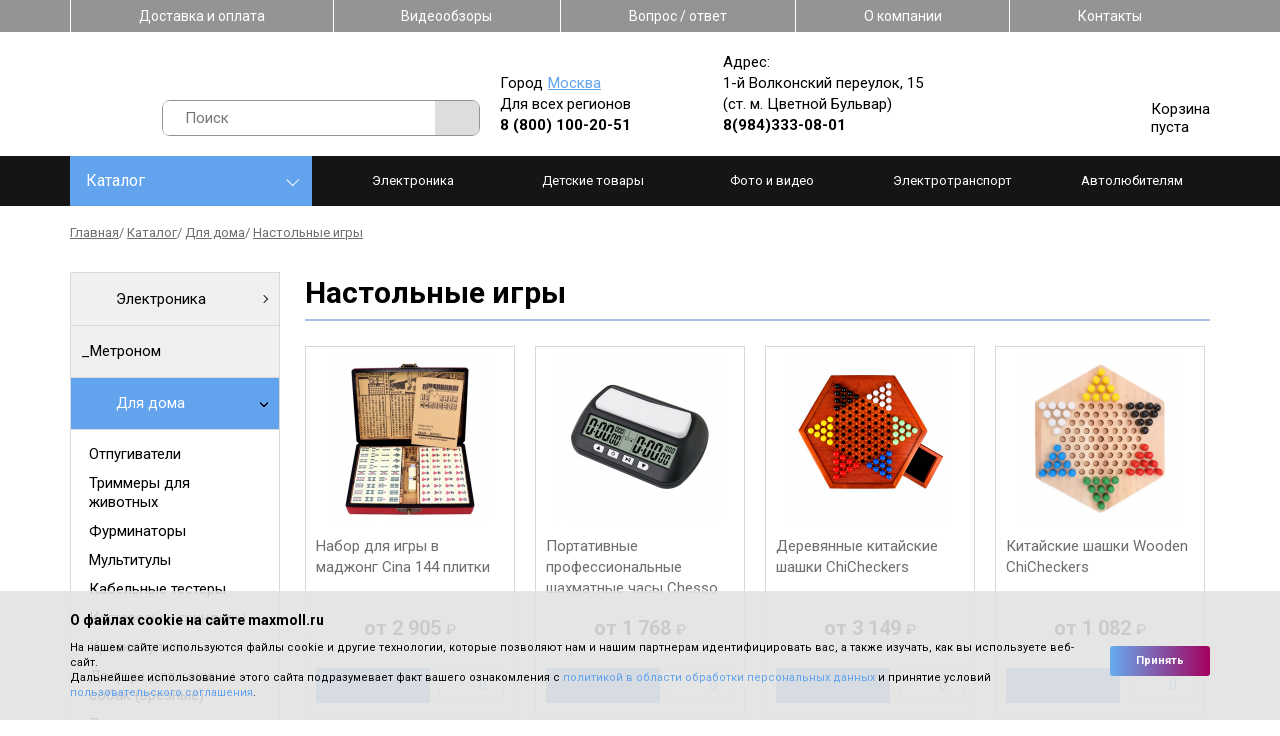

--- FILE ---
content_type: text/html; charset=UTF-8
request_url: https://maxmoll.ru/catalog/home/nastolnye-igry
body_size: 46978
content:
<!DOCTYPE html>
<html lang="ru-RU">
<head>
	<meta charset="UTF-8">
	<!--[if IE]>
	<meta http-equiv="X-UA-Compatible" content="IE = edge"><![endif]-->
	<meta name="viewport" content="width=device-width,initial-scale=1">
	<link rel="stylesheet" href="https://fonts.googleapis.com/css?family=Roboto:100,300,400,500,700&amp;display=swap&amp;subset=cyrillic">


    <link rel="stylesheet" type="text/css" href="/design/fonts/fontawesome-free/css/fontawesome.min.css">
    <link rel="stylesheet" type="text/css" href="/design/fonts/fontawesome-free/css/brands.min.css">

	<!--<link rel="stylesheet" type="text/css" href="/design/styles/styles.min.css">-->
	<!--[if lt IE 9]>
	<script src="https://cdnjs.cloudflare.com/ajax/libs/html5shiv/3.7.3/html5shiv-printshiv.min.js"></script><![endif]-->

	<meta name="format-detection" content="telephone=yes">
	<meta name="csrf-param" content="_csrf">
<meta name="csrf-token" content="t4SrIX2h_6iJpFFzRoYsw5B5NAlpJVHK2Yo1uxx_aXrT6tpnOuLGweDNPAQIskut4i54RF8IG4Gj7wXzLRlaGA==">
	<title>Купить настольные игры по низкой цене в Москве — настольные игры в интернет-магазине Maxmoll</title>
	<meta name='keywords' content=''>
	<meta name='description' content='⭐⭐⭐⭐⭐ Приобрести настольные игры в Москве. Настольные игры по выгодной цене — ⚡ от 1082 руб. ✔ Высокое качество. ✔ Доставка по городу. Телефон для заказа: ☎ 8(495)133-64-65. Самовывоз по адресу: 1-й Волконский переулок, 15  (ст. м. Цветной Бульвар).'>

<link rel="stylesheet" type="text/css" href="/design/libs/slick/slick-min.css">
<link rel="stylesheet" type="text/css" href="/design/libs/jqvmap/maps-min.css">
<!--<link rel="stylesheet" type="text/css" href="/design/styles/styles.min.css">-->
<!--<link rel="stylesheet" type="text/css" href="/design/styles/pages/index.min.css"> -->
<!-- Array
(
    [header] => Array
        (
            [design/styles/styles.min.css] => design/styles/styles.min.css
            [0] => design/styles/pages/group.min.css
            [1] => design/styles/pages/catalog.min.css
            [design/styles/pages/order.min.css] => design/styles/pages/order.min.css
        )

    [footer] => Array
        (
        )

)
1 -->
	<style>/*! normalize.css v8.0.1 | MIT License | github.com/necolas/normalize.css */html{line-height:1.15;-webkit-text-size-adjust:100%}body{margin:0}main{display:block}h1{font-size:2em;margin:.67em 0}hr{-webkit-box-sizing:content-box;box-sizing:content-box;height:0;overflow:visible}pre{font-family:monospace,monospace;font-size:1em}a{background-color:transparent}abbr[title]{border-bottom:none;text-decoration:underline;-webkit-text-decoration:underline dotted;text-decoration:underline dotted}b,strong{font-weight:bolder}code,kbd,samp{font-family:monospace,monospace;font-size:1em}small{font-size:80%}sub,sup{font-size:75%;line-height:0;position:relative;vertical-align:baseline}sub{bottom:-.25em}sup{top:-.5em}img{border-style:none}button,input,optgroup,select,textarea{font-family:inherit;font-size:100%;line-height:1.15;margin:0}button,input{overflow:visible}button,select{text-transform:none}[type=button],[type=reset],[type=submit],button{-webkit-appearance:button}[type=button]::-moz-focus-inner,[type=reset]::-moz-focus-inner,[type=submit]::-moz-focus-inner,button::-moz-focus-inner{border-style:none;padding:0}[type=button]:-moz-focusring,[type=reset]:-moz-focusring,[type=submit]:-moz-focusring,button:-moz-focusring{outline:1px dotted ButtonText}fieldset{padding:.35em .75em .625em}legend{-webkit-box-sizing:border-box;box-sizing:border-box;color:inherit;display:table;max-width:100%;padding:0;white-space:normal}progress{vertical-align:baseline}textarea{overflow:auto}[type=checkbox],[type=radio]{-webkit-box-sizing:border-box;box-sizing:border-box;padding:0}[type=number]::-webkit-inner-spin-button,[type=number]::-webkit-outer-spin-button{height:auto}[type=search]{-webkit-appearance:textfield;outline-offset:-2px}[type=search]::-webkit-search-decoration{-webkit-appearance:none}::-webkit-file-upload-button{-webkit-appearance:button;font:inherit}details{display:block}summary{display:list-item}template{display:none}[hidden]{display:none}/*!
 * Hamburgers
 * @description Tasty CSS-animated hamburgers
 * @author Jonathan Suh @jonsuh
 * @site https://jonsuh.com/hamburgers
 * @link https://github.com/jonsuh/hamburgers
 */.hamburger{font:inherit;display:inline-block;overflow:visible;margin:0;padding:15px;cursor:pointer;-webkit-transition-timing-function:linear;transition-timing-function:linear;-webkit-transition-duration:.15s;transition-duration:.15s;-webkit-transition-property:opacity,-webkit-filter;transition-property:opacity,-webkit-filter;transition-property:opacity,filter;transition-property:opacity,filter,-webkit-filter;text-transform:none;color:inherit;border:0;background-color:transparent}.hamburger.is-active:hover,.hamburger:hover{opacity:.7}.hamburger.is-active .hamburger-inner,.hamburger.is-active .hamburger-inner:after,.hamburger.is-active .hamburger-inner:before{background-color:#000}.hamburger-box{position:relative;display:inline-block;width:40px;height:24px}.hamburger-inner{top:50%;display:block;margin-top:-2px}.hamburger-inner,.hamburger-inner:after,.hamburger-inner:before{position:absolute;width:40px;height:4px;-webkit-transition-timing-function:ease;transition-timing-function:ease;-webkit-transition-duration:.15s;transition-duration:.15s;-webkit-transition-property:-webkit-transform;transition-property:-webkit-transform;transition-property:transform;transition-property:transform,-webkit-transform;border-radius:4px;background-color:#000}.hamburger-inner:after,.hamburger-inner:before{display:block;content:""}.hamburger-inner:before{top:-10px}.hamburger-inner:after{bottom:-10px}.hamburger--3dx .hamburger-box{-webkit-perspective:80px;perspective:80px}.hamburger--3dx .hamburger-inner{-webkit-transition:background-color 0s cubic-bezier(.645,.045,.355,1) .1s,-webkit-transform .15s cubic-bezier(.645,.045,.355,1);transition:background-color 0s cubic-bezier(.645,.045,.355,1) .1s,-webkit-transform .15s cubic-bezier(.645,.045,.355,1);transition:transform .15s cubic-bezier(.645,.045,.355,1),background-color 0s cubic-bezier(.645,.045,.355,1) .1s;transition:transform .15s cubic-bezier(.645,.045,.355,1),background-color 0s cubic-bezier(.645,.045,.355,1) .1s,-webkit-transform .15s cubic-bezier(.645,.045,.355,1)}.hamburger--3dx .hamburger-inner:after,.hamburger--3dx .hamburger-inner:before{-webkit-transition:-webkit-transform 0s cubic-bezier(.645,.045,.355,1) .1s;transition:-webkit-transform 0s cubic-bezier(.645,.045,.355,1) .1s;transition:transform 0s cubic-bezier(.645,.045,.355,1) .1s;transition:transform 0s cubic-bezier(.645,.045,.355,1) .1s,-webkit-transform 0s cubic-bezier(.645,.045,.355,1) .1s}.hamburger--3dx.is-active .hamburger-inner{-webkit-transform:rotateY(180deg);transform:rotateY(180deg);background-color:transparent!important}.hamburger--3dx.is-active .hamburger-inner:before{-webkit-transform:translate3d(0,10px,0) rotate(45deg);transform:translate3d(0,10px,0) rotate(45deg)}.hamburger--3dx.is-active .hamburger-inner:after{-webkit-transform:translate3d(0,-10px,0) rotate(-45deg);transform:translate3d(0,-10px,0) rotate(-45deg)}.hamburger--3dx-r .hamburger-box{-webkit-perspective:80px;perspective:80px}.hamburger--3dx-r .hamburger-inner{-webkit-transition:background-color 0s cubic-bezier(.645,.045,.355,1) .1s,-webkit-transform .15s cubic-bezier(.645,.045,.355,1);transition:background-color 0s cubic-bezier(.645,.045,.355,1) .1s,-webkit-transform .15s cubic-bezier(.645,.045,.355,1);transition:transform .15s cubic-bezier(.645,.045,.355,1),background-color 0s cubic-bezier(.645,.045,.355,1) .1s;transition:transform .15s cubic-bezier(.645,.045,.355,1),background-color 0s cubic-bezier(.645,.045,.355,1) .1s,-webkit-transform .15s cubic-bezier(.645,.045,.355,1)}.hamburger--3dx-r .hamburger-inner:after,.hamburger--3dx-r .hamburger-inner:before{-webkit-transition:-webkit-transform 0s cubic-bezier(.645,.045,.355,1) .1s;transition:-webkit-transform 0s cubic-bezier(.645,.045,.355,1) .1s;transition:transform 0s cubic-bezier(.645,.045,.355,1) .1s;transition:transform 0s cubic-bezier(.645,.045,.355,1) .1s,-webkit-transform 0s cubic-bezier(.645,.045,.355,1) .1s}.hamburger--3dx-r.is-active .hamburger-inner{-webkit-transform:rotateY(-180deg);transform:rotateY(-180deg);background-color:transparent!important}.hamburger--3dx-r.is-active .hamburger-inner:before{-webkit-transform:translate3d(0,10px,0) rotate(45deg);transform:translate3d(0,10px,0) rotate(45deg)}.hamburger--3dx-r.is-active .hamburger-inner:after{-webkit-transform:translate3d(0,-10px,0) rotate(-45deg);transform:translate3d(0,-10px,0) rotate(-45deg)}.hamburger--3dy .hamburger-box{-webkit-perspective:80px;perspective:80px}.hamburger--3dy .hamburger-inner{-webkit-transition:background-color 0s cubic-bezier(.645,.045,.355,1) .1s,-webkit-transform .15s cubic-bezier(.645,.045,.355,1);transition:background-color 0s cubic-bezier(.645,.045,.355,1) .1s,-webkit-transform .15s cubic-bezier(.645,.045,.355,1);transition:transform .15s cubic-bezier(.645,.045,.355,1),background-color 0s cubic-bezier(.645,.045,.355,1) .1s;transition:transform .15s cubic-bezier(.645,.045,.355,1),background-color 0s cubic-bezier(.645,.045,.355,1) .1s,-webkit-transform .15s cubic-bezier(.645,.045,.355,1)}.hamburger--3dy .hamburger-inner:after,.hamburger--3dy .hamburger-inner:before{-webkit-transition:-webkit-transform 0s cubic-bezier(.645,.045,.355,1) .1s;transition:-webkit-transform 0s cubic-bezier(.645,.045,.355,1) .1s;transition:transform 0s cubic-bezier(.645,.045,.355,1) .1s;transition:transform 0s cubic-bezier(.645,.045,.355,1) .1s,-webkit-transform 0s cubic-bezier(.645,.045,.355,1) .1s}.hamburger--3dy.is-active .hamburger-inner{-webkit-transform:rotateX(-180deg);transform:rotateX(-180deg);background-color:transparent!important}.hamburger--3dy.is-active .hamburger-inner:before{-webkit-transform:translate3d(0,10px,0) rotate(45deg);transform:translate3d(0,10px,0) rotate(45deg)}.hamburger--3dy.is-active .hamburger-inner:after{-webkit-transform:translate3d(0,-10px,0) rotate(-45deg);transform:translate3d(0,-10px,0) rotate(-45deg)}.hamburger--3dy-r .hamburger-box{-webkit-perspective:80px;perspective:80px}.hamburger--3dy-r .hamburger-inner{-webkit-transition:background-color 0s cubic-bezier(.645,.045,.355,1) .1s,-webkit-transform .15s cubic-bezier(.645,.045,.355,1);transition:background-color 0s cubic-bezier(.645,.045,.355,1) .1s,-webkit-transform .15s cubic-bezier(.645,.045,.355,1);transition:transform .15s cubic-bezier(.645,.045,.355,1),background-color 0s cubic-bezier(.645,.045,.355,1) .1s;transition:transform .15s cubic-bezier(.645,.045,.355,1),background-color 0s cubic-bezier(.645,.045,.355,1) .1s,-webkit-transform .15s cubic-bezier(.645,.045,.355,1)}.hamburger--3dy-r .hamburger-inner:after,.hamburger--3dy-r .hamburger-inner:before{-webkit-transition:-webkit-transform 0s cubic-bezier(.645,.045,.355,1) .1s;transition:-webkit-transform 0s cubic-bezier(.645,.045,.355,1) .1s;transition:transform 0s cubic-bezier(.645,.045,.355,1) .1s;transition:transform 0s cubic-bezier(.645,.045,.355,1) .1s,-webkit-transform 0s cubic-bezier(.645,.045,.355,1) .1s}.hamburger--3dy-r.is-active .hamburger-inner{-webkit-transform:rotateX(180deg);transform:rotateX(180deg);background-color:transparent!important}.hamburger--3dy-r.is-active .hamburger-inner:before{-webkit-transform:translate3d(0,10px,0) rotate(45deg);transform:translate3d(0,10px,0) rotate(45deg)}.hamburger--3dy-r.is-active .hamburger-inner:after{-webkit-transform:translate3d(0,-10px,0) rotate(-45deg);transform:translate3d(0,-10px,0) rotate(-45deg)}.hamburger--3dxy .hamburger-box{-webkit-perspective:80px;perspective:80px}.hamburger--3dxy .hamburger-inner{-webkit-transition:background-color 0s cubic-bezier(.645,.045,.355,1) .1s,-webkit-transform .15s cubic-bezier(.645,.045,.355,1);transition:background-color 0s cubic-bezier(.645,.045,.355,1) .1s,-webkit-transform .15s cubic-bezier(.645,.045,.355,1);transition:transform .15s cubic-bezier(.645,.045,.355,1),background-color 0s cubic-bezier(.645,.045,.355,1) .1s;transition:transform .15s cubic-bezier(.645,.045,.355,1),background-color 0s cubic-bezier(.645,.045,.355,1) .1s,-webkit-transform .15s cubic-bezier(.645,.045,.355,1)}.hamburger--3dxy .hamburger-inner:after,.hamburger--3dxy .hamburger-inner:before{-webkit-transition:-webkit-transform 0s cubic-bezier(.645,.045,.355,1) .1s;transition:-webkit-transform 0s cubic-bezier(.645,.045,.355,1) .1s;transition:transform 0s cubic-bezier(.645,.045,.355,1) .1s;transition:transform 0s cubic-bezier(.645,.045,.355,1) .1s,-webkit-transform 0s cubic-bezier(.645,.045,.355,1) .1s}.hamburger--3dxy.is-active .hamburger-inner{-webkit-transform:rotateX(180deg) rotateY(180deg);transform:rotateX(180deg) rotateY(180deg);background-color:transparent!important}.hamburger--3dxy.is-active .hamburger-inner:before{-webkit-transform:translate3d(0,10px,0) rotate(45deg);transform:translate3d(0,10px,0) rotate(45deg)}.hamburger--3dxy.is-active .hamburger-inner:after{-webkit-transform:translate3d(0,-10px,0) rotate(-45deg);transform:translate3d(0,-10px,0) rotate(-45deg)}.hamburger--3dxy-r .hamburger-box{-webkit-perspective:80px;perspective:80px}.hamburger--3dxy-r .hamburger-inner{-webkit-transition:background-color 0s cubic-bezier(.645,.045,.355,1) .1s,-webkit-transform .15s cubic-bezier(.645,.045,.355,1);transition:background-color 0s cubic-bezier(.645,.045,.355,1) .1s,-webkit-transform .15s cubic-bezier(.645,.045,.355,1);transition:transform .15s cubic-bezier(.645,.045,.355,1),background-color 0s cubic-bezier(.645,.045,.355,1) .1s;transition:transform .15s cubic-bezier(.645,.045,.355,1),background-color 0s cubic-bezier(.645,.045,.355,1) .1s,-webkit-transform .15s cubic-bezier(.645,.045,.355,1)}.hamburger--3dxy-r .hamburger-inner:after,.hamburger--3dxy-r .hamburger-inner:before{-webkit-transition:-webkit-transform 0s cubic-bezier(.645,.045,.355,1) .1s;transition:-webkit-transform 0s cubic-bezier(.645,.045,.355,1) .1s;transition:transform 0s cubic-bezier(.645,.045,.355,1) .1s;transition:transform 0s cubic-bezier(.645,.045,.355,1) .1s,-webkit-transform 0s cubic-bezier(.645,.045,.355,1) .1s}.hamburger--3dxy-r.is-active .hamburger-inner{-webkit-transform:rotateX(180deg) rotateY(180deg) rotate(-180deg);transform:rotateX(180deg) rotateY(180deg) rotate(-180deg);background-color:transparent!important}.hamburger--3dxy-r.is-active .hamburger-inner:before{-webkit-transform:translate3d(0,10px,0) rotate(45deg);transform:translate3d(0,10px,0) rotate(45deg)}.hamburger--3dxy-r.is-active .hamburger-inner:after{-webkit-transform:translate3d(0,-10px,0) rotate(-45deg);transform:translate3d(0,-10px,0) rotate(-45deg)}.hamburger--arrow.is-active .hamburger-inner:before{-webkit-transform:translate3d(-8px,0,0) rotate(-45deg) scaleX(.7);transform:translate3d(-8px,0,0) rotate(-45deg) scaleX(.7)}.hamburger--arrow.is-active .hamburger-inner:after{-webkit-transform:translate3d(-8px,0,0) rotate(45deg) scaleX(.7);transform:translate3d(-8px,0,0) rotate(45deg) scaleX(.7)}.hamburger--arrow-r.is-active .hamburger-inner:before{-webkit-transform:translate3d(8px,0,0) rotate(45deg) scaleX(.7);transform:translate3d(8px,0,0) rotate(45deg) scaleX(.7)}.hamburger--arrow-r.is-active .hamburger-inner:after{-webkit-transform:translate3d(8px,0,0) rotate(-45deg) scaleX(.7);transform:translate3d(8px,0,0) rotate(-45deg) scaleX(.7)}.hamburger--arrowalt .hamburger-inner:before{-webkit-transition:top .1s ease .1s,-webkit-transform .1s cubic-bezier(.165,.84,.44,1);transition:top .1s ease .1s,-webkit-transform .1s cubic-bezier(.165,.84,.44,1);transition:top .1s ease .1s,transform .1s cubic-bezier(.165,.84,.44,1);transition:top .1s ease .1s,transform .1s cubic-bezier(.165,.84,.44,1),-webkit-transform .1s cubic-bezier(.165,.84,.44,1)}.hamburger--arrowalt .hamburger-inner:after{-webkit-transition:bottom .1s ease .1s,-webkit-transform .1s cubic-bezier(.165,.84,.44,1);transition:bottom .1s ease .1s,-webkit-transform .1s cubic-bezier(.165,.84,.44,1);transition:bottom .1s ease .1s,transform .1s cubic-bezier(.165,.84,.44,1);transition:bottom .1s ease .1s,transform .1s cubic-bezier(.165,.84,.44,1),-webkit-transform .1s cubic-bezier(.165,.84,.44,1)}.hamburger--arrowalt.is-active .hamburger-inner:before{top:0;-webkit-transition:top .1s ease,-webkit-transform .1s cubic-bezier(.895,.03,.685,.22) .1s;transition:top .1s ease,-webkit-transform .1s cubic-bezier(.895,.03,.685,.22) .1s;transition:top .1s ease,transform .1s cubic-bezier(.895,.03,.685,.22) .1s;transition:top .1s ease,transform .1s cubic-bezier(.895,.03,.685,.22) .1s,-webkit-transform .1s cubic-bezier(.895,.03,.685,.22) .1s;-webkit-transform:translate3d(-8px,-10px,0) rotate(-45deg) scaleX(.7);transform:translate3d(-8px,-10px,0) rotate(-45deg) scaleX(.7)}.hamburger--arrowalt.is-active .hamburger-inner:after{bottom:0;-webkit-transition:bottom .1s ease,-webkit-transform .1s cubic-bezier(.895,.03,.685,.22) .1s;transition:bottom .1s ease,-webkit-transform .1s cubic-bezier(.895,.03,.685,.22) .1s;transition:bottom .1s ease,transform .1s cubic-bezier(.895,.03,.685,.22) .1s;transition:bottom .1s ease,transform .1s cubic-bezier(.895,.03,.685,.22) .1s,-webkit-transform .1s cubic-bezier(.895,.03,.685,.22) .1s;-webkit-transform:translate3d(-8px,10px,0) rotate(45deg) scaleX(.7);transform:translate3d(-8px,10px,0) rotate(45deg) scaleX(.7)}.hamburger--arrowalt-r .hamburger-inner:before{-webkit-transition:top .1s ease .1s,-webkit-transform .1s cubic-bezier(.165,.84,.44,1);transition:top .1s ease .1s,-webkit-transform .1s cubic-bezier(.165,.84,.44,1);transition:top .1s ease .1s,transform .1s cubic-bezier(.165,.84,.44,1);transition:top .1s ease .1s,transform .1s cubic-bezier(.165,.84,.44,1),-webkit-transform .1s cubic-bezier(.165,.84,.44,1)}.hamburger--arrowalt-r .hamburger-inner:after{-webkit-transition:bottom .1s ease .1s,-webkit-transform .1s cubic-bezier(.165,.84,.44,1);transition:bottom .1s ease .1s,-webkit-transform .1s cubic-bezier(.165,.84,.44,1);transition:bottom .1s ease .1s,transform .1s cubic-bezier(.165,.84,.44,1);transition:bottom .1s ease .1s,transform .1s cubic-bezier(.165,.84,.44,1),-webkit-transform .1s cubic-bezier(.165,.84,.44,1)}.hamburger--arrowalt-r.is-active .hamburger-inner:before{top:0;-webkit-transition:top .1s ease,-webkit-transform .1s cubic-bezier(.895,.03,.685,.22) .1s;transition:top .1s ease,-webkit-transform .1s cubic-bezier(.895,.03,.685,.22) .1s;transition:top .1s ease,transform .1s cubic-bezier(.895,.03,.685,.22) .1s;transition:top .1s ease,transform .1s cubic-bezier(.895,.03,.685,.22) .1s,-webkit-transform .1s cubic-bezier(.895,.03,.685,.22) .1s;-webkit-transform:translate3d(8px,-10px,0) rotate(45deg) scaleX(.7);transform:translate3d(8px,-10px,0) rotate(45deg) scaleX(.7)}.hamburger--arrowalt-r.is-active .hamburger-inner:after{bottom:0;-webkit-transition:bottom .1s ease,-webkit-transform .1s cubic-bezier(.895,.03,.685,.22) .1s;transition:bottom .1s ease,-webkit-transform .1s cubic-bezier(.895,.03,.685,.22) .1s;transition:bottom .1s ease,transform .1s cubic-bezier(.895,.03,.685,.22) .1s;transition:bottom .1s ease,transform .1s cubic-bezier(.895,.03,.685,.22) .1s,-webkit-transform .1s cubic-bezier(.895,.03,.685,.22) .1s;-webkit-transform:translate3d(8px,10px,0) rotate(-45deg) scaleX(.7);transform:translate3d(8px,10px,0) rotate(-45deg) scaleX(.7)}.hamburger--arrowturn.is-active .hamburger-inner{-webkit-transform:rotate(-180deg);transform:rotate(-180deg)}.hamburger--arrowturn.is-active .hamburger-inner:before{-webkit-transform:translate3d(8px,0,0) rotate(45deg) scaleX(.7);transform:translate3d(8px,0,0) rotate(45deg) scaleX(.7)}.hamburger--arrowturn.is-active .hamburger-inner:after{-webkit-transform:translate3d(8px,0,0) rotate(-45deg) scaleX(.7);transform:translate3d(8px,0,0) rotate(-45deg) scaleX(.7)}.hamburger--arrowturn-r.is-active .hamburger-inner{-webkit-transform:rotate(-180deg);transform:rotate(-180deg)}.hamburger--arrowturn-r.is-active .hamburger-inner:before{-webkit-transform:translate3d(-8px,0,0) rotate(-45deg) scaleX(.7);transform:translate3d(-8px,0,0) rotate(-45deg) scaleX(.7)}.hamburger--arrowturn-r.is-active .hamburger-inner:after{-webkit-transform:translate3d(-8px,0,0) rotate(45deg) scaleX(.7);transform:translate3d(-8px,0,0) rotate(45deg) scaleX(.7)}.hamburger--boring .hamburger-inner,.hamburger--boring .hamburger-inner:after,.hamburger--boring .hamburger-inner:before{-webkit-transition-property:none;transition-property:none}.hamburger--boring.is-active .hamburger-inner{-webkit-transform:rotate(45deg);transform:rotate(45deg)}.hamburger--boring.is-active .hamburger-inner:before{top:0;opacity:0}.hamburger--boring.is-active .hamburger-inner:after{bottom:0;-webkit-transform:rotate(-90deg);transform:rotate(-90deg)}.hamburger--collapse .hamburger-inner{top:auto;bottom:0;-webkit-transition-delay:.13s;transition-delay:.13s;-webkit-transition-timing-function:cubic-bezier(.55,.055,.675,.19);transition-timing-function:cubic-bezier(.55,.055,.675,.19);-webkit-transition-duration:.13s;transition-duration:.13s}.hamburger--collapse .hamburger-inner:after{top:-20px;-webkit-transition:top .2s cubic-bezier(.33333,.66667,.66667,1) .2s,opacity .1s linear;transition:top .2s cubic-bezier(.33333,.66667,.66667,1) .2s,opacity .1s linear}.hamburger--collapse .hamburger-inner:before{-webkit-transition:top .12s cubic-bezier(.33333,.66667,.66667,1) .2s,-webkit-transform .13s cubic-bezier(.55,.055,.675,.19);transition:top .12s cubic-bezier(.33333,.66667,.66667,1) .2s,-webkit-transform .13s cubic-bezier(.55,.055,.675,.19);transition:top .12s cubic-bezier(.33333,.66667,.66667,1) .2s,transform .13s cubic-bezier(.55,.055,.675,.19);transition:top .12s cubic-bezier(.33333,.66667,.66667,1) .2s,transform .13s cubic-bezier(.55,.055,.675,.19),-webkit-transform .13s cubic-bezier(.55,.055,.675,.19)}.hamburger--collapse.is-active .hamburger-inner{-webkit-transition-delay:.22s;transition-delay:.22s;-webkit-transition-timing-function:cubic-bezier(.215,.61,.355,1);transition-timing-function:cubic-bezier(.215,.61,.355,1);-webkit-transform:translate3d(0,-10px,0) rotate(-45deg);transform:translate3d(0,-10px,0) rotate(-45deg)}.hamburger--collapse.is-active .hamburger-inner:after{top:0;-webkit-transition:top .2s cubic-bezier(.33333,0,.66667,.33333),opacity .1s linear .22s;transition:top .2s cubic-bezier(.33333,0,.66667,.33333),opacity .1s linear .22s;opacity:0}.hamburger--collapse.is-active .hamburger-inner:before{top:0;-webkit-transition:top .1s cubic-bezier(.33333,0,.66667,.33333) .16s,-webkit-transform .13s cubic-bezier(.215,.61,.355,1) .25s;transition:top .1s cubic-bezier(.33333,0,.66667,.33333) .16s,-webkit-transform .13s cubic-bezier(.215,.61,.355,1) .25s;transition:top .1s cubic-bezier(.33333,0,.66667,.33333) .16s,transform .13s cubic-bezier(.215,.61,.355,1) .25s;transition:top .1s cubic-bezier(.33333,0,.66667,.33333) .16s,transform .13s cubic-bezier(.215,.61,.355,1) .25s,-webkit-transform .13s cubic-bezier(.215,.61,.355,1) .25s;-webkit-transform:rotate(-90deg);transform:rotate(-90deg)}.hamburger--collapse-r .hamburger-inner{top:auto;bottom:0;-webkit-transition-delay:.13s;transition-delay:.13s;-webkit-transition-timing-function:cubic-bezier(.55,.055,.675,.19);transition-timing-function:cubic-bezier(.55,.055,.675,.19);-webkit-transition-duration:.13s;transition-duration:.13s}.hamburger--collapse-r .hamburger-inner:after{top:-20px;-webkit-transition:top .2s cubic-bezier(.33333,.66667,.66667,1) .2s,opacity .1s linear;transition:top .2s cubic-bezier(.33333,.66667,.66667,1) .2s,opacity .1s linear}.hamburger--collapse-r .hamburger-inner:before{-webkit-transition:top .12s cubic-bezier(.33333,.66667,.66667,1) .2s,-webkit-transform .13s cubic-bezier(.55,.055,.675,.19);transition:top .12s cubic-bezier(.33333,.66667,.66667,1) .2s,-webkit-transform .13s cubic-bezier(.55,.055,.675,.19);transition:top .12s cubic-bezier(.33333,.66667,.66667,1) .2s,transform .13s cubic-bezier(.55,.055,.675,.19);transition:top .12s cubic-bezier(.33333,.66667,.66667,1) .2s,transform .13s cubic-bezier(.55,.055,.675,.19),-webkit-transform .13s cubic-bezier(.55,.055,.675,.19)}.hamburger--collapse-r.is-active .hamburger-inner{-webkit-transition-delay:.22s;transition-delay:.22s;-webkit-transition-timing-function:cubic-bezier(.215,.61,.355,1);transition-timing-function:cubic-bezier(.215,.61,.355,1);-webkit-transform:translate3d(0,-10px,0) rotate(45deg);transform:translate3d(0,-10px,0) rotate(45deg)}.hamburger--collapse-r.is-active .hamburger-inner:after{top:0;-webkit-transition:top .2s cubic-bezier(.33333,0,.66667,.33333),opacity .1s linear .22s;transition:top .2s cubic-bezier(.33333,0,.66667,.33333),opacity .1s linear .22s;opacity:0}.hamburger--collapse-r.is-active .hamburger-inner:before{top:0;-webkit-transition:top .1s cubic-bezier(.33333,0,.66667,.33333) .16s,-webkit-transform .13s cubic-bezier(.215,.61,.355,1) .25s;transition:top .1s cubic-bezier(.33333,0,.66667,.33333) .16s,-webkit-transform .13s cubic-bezier(.215,.61,.355,1) .25s;transition:top .1s cubic-bezier(.33333,0,.66667,.33333) .16s,transform .13s cubic-bezier(.215,.61,.355,1) .25s;transition:top .1s cubic-bezier(.33333,0,.66667,.33333) .16s,transform .13s cubic-bezier(.215,.61,.355,1) .25s,-webkit-transform .13s cubic-bezier(.215,.61,.355,1) .25s;-webkit-transform:rotate(90deg);transform:rotate(90deg)}.hamburger--elastic .hamburger-inner{top:2px;-webkit-transition-timing-function:cubic-bezier(.68,-.55,.265,1.55);transition-timing-function:cubic-bezier(.68,-.55,.265,1.55);-webkit-transition-duration:.275s;transition-duration:.275s}.hamburger--elastic .hamburger-inner:before{top:10px;-webkit-transition:opacity .125s ease .275s;transition:opacity .125s ease .275s}.hamburger--elastic .hamburger-inner:after{top:20px;-webkit-transition:-webkit-transform 275ms cubic-bezier(.68,-.55,.265,1.55);transition:-webkit-transform 275ms cubic-bezier(.68,-.55,.265,1.55);transition:transform 275ms cubic-bezier(.68,-.55,.265,1.55);transition:transform 275ms cubic-bezier(.68,-.55,.265,1.55),-webkit-transform 275ms cubic-bezier(.68,-.55,.265,1.55)}.hamburger--elastic.is-active .hamburger-inner{-webkit-transition-delay:75ms;transition-delay:75ms;-webkit-transform:translate3d(0,10px,0) rotate(135deg);transform:translate3d(0,10px,0) rotate(135deg)}.hamburger--elastic.is-active .hamburger-inner:before{-webkit-transition-delay:0s;transition-delay:0s;opacity:0}.hamburger--elastic.is-active .hamburger-inner:after{-webkit-transition-delay:75ms;transition-delay:75ms;-webkit-transform:translate3d(0,-20px,0) rotate(-270deg);transform:translate3d(0,-20px,0) rotate(-270deg)}.hamburger--elastic-r .hamburger-inner{top:2px;-webkit-transition-timing-function:cubic-bezier(.68,-.55,.265,1.55);transition-timing-function:cubic-bezier(.68,-.55,.265,1.55);-webkit-transition-duration:.275s;transition-duration:.275s}.hamburger--elastic-r .hamburger-inner:before{top:10px;-webkit-transition:opacity .125s ease .275s;transition:opacity .125s ease .275s}.hamburger--elastic-r .hamburger-inner:after{top:20px;-webkit-transition:-webkit-transform 275ms cubic-bezier(.68,-.55,.265,1.55);transition:-webkit-transform 275ms cubic-bezier(.68,-.55,.265,1.55);transition:transform 275ms cubic-bezier(.68,-.55,.265,1.55);transition:transform 275ms cubic-bezier(.68,-.55,.265,1.55),-webkit-transform 275ms cubic-bezier(.68,-.55,.265,1.55)}.hamburger--elastic-r.is-active .hamburger-inner{-webkit-transition-delay:75ms;transition-delay:75ms;-webkit-transform:translate3d(0,10px,0) rotate(-135deg);transform:translate3d(0,10px,0) rotate(-135deg)}.hamburger--elastic-r.is-active .hamburger-inner:before{-webkit-transition-delay:0s;transition-delay:0s;opacity:0}.hamburger--elastic-r.is-active .hamburger-inner:after{-webkit-transition-delay:75ms;transition-delay:75ms;-webkit-transform:translate3d(0,-20px,0) rotate(270deg);transform:translate3d(0,-20px,0) rotate(270deg)}.hamburger--emphatic{overflow:hidden}.hamburger--emphatic .hamburger-inner{-webkit-transition:background-color .125s ease-in .175s;transition:background-color .125s ease-in .175s}.hamburger--emphatic .hamburger-inner:before{left:0;-webkit-transition:top 50ms linear 125ms,left 125ms ease-in 175ms,-webkit-transform 125ms cubic-bezier(.6,.04,.98,.335);transition:top 50ms linear 125ms,left 125ms ease-in 175ms,-webkit-transform 125ms cubic-bezier(.6,.04,.98,.335);transition:transform 125ms cubic-bezier(.6,.04,.98,.335),top 50ms linear 125ms,left 125ms ease-in 175ms;transition:transform 125ms cubic-bezier(.6,.04,.98,.335),top 50ms linear 125ms,left 125ms ease-in 175ms,-webkit-transform 125ms cubic-bezier(.6,.04,.98,.335)}.hamburger--emphatic .hamburger-inner:after{top:10px;right:0;-webkit-transition:top 50ms linear 125ms,right 125ms ease-in 175ms,-webkit-transform 125ms cubic-bezier(.6,.04,.98,.335);transition:top 50ms linear 125ms,right 125ms ease-in 175ms,-webkit-transform 125ms cubic-bezier(.6,.04,.98,.335);transition:transform 125ms cubic-bezier(.6,.04,.98,.335),top 50ms linear 125ms,right 125ms ease-in 175ms;transition:transform 125ms cubic-bezier(.6,.04,.98,.335),top 50ms linear 125ms,right 125ms ease-in 175ms,-webkit-transform 125ms cubic-bezier(.6,.04,.98,.335)}.hamburger--emphatic.is-active .hamburger-inner{-webkit-transition-delay:0s;transition-delay:0s;-webkit-transition-timing-function:ease-out;transition-timing-function:ease-out;background-color:transparent!important}.hamburger--emphatic.is-active .hamburger-inner:before{top:-80px;left:-80px;-webkit-transition:left 125ms ease-out,top 50ms linear 125ms,-webkit-transform 125ms cubic-bezier(.075,.82,.165,1) 175ms;transition:left 125ms ease-out,top 50ms linear 125ms,-webkit-transform 125ms cubic-bezier(.075,.82,.165,1) 175ms;transition:left 125ms ease-out,top 50ms linear 125ms,transform 125ms cubic-bezier(.075,.82,.165,1) 175ms;transition:left 125ms ease-out,top 50ms linear 125ms,transform 125ms cubic-bezier(.075,.82,.165,1) 175ms,-webkit-transform 125ms cubic-bezier(.075,.82,.165,1) 175ms;-webkit-transform:translate3d(80px,80px,0) rotate(45deg);transform:translate3d(80px,80px,0) rotate(45deg)}.hamburger--emphatic.is-active .hamburger-inner:after{top:-80px;right:-80px;-webkit-transition:right 125ms ease-out,top 50ms linear 125ms,-webkit-transform 125ms cubic-bezier(.075,.82,.165,1) 175ms;transition:right 125ms ease-out,top 50ms linear 125ms,-webkit-transform 125ms cubic-bezier(.075,.82,.165,1) 175ms;transition:right 125ms ease-out,top 50ms linear 125ms,transform 125ms cubic-bezier(.075,.82,.165,1) 175ms;transition:right 125ms ease-out,top 50ms linear 125ms,transform 125ms cubic-bezier(.075,.82,.165,1) 175ms,-webkit-transform 125ms cubic-bezier(.075,.82,.165,1) 175ms;-webkit-transform:translate3d(-80px,80px,0) rotate(-45deg);transform:translate3d(-80px,80px,0) rotate(-45deg)}.hamburger--emphatic-r{overflow:hidden}.hamburger--emphatic-r .hamburger-inner{-webkit-transition:background-color .125s ease-in .175s;transition:background-color .125s ease-in .175s}.hamburger--emphatic-r .hamburger-inner:before{left:0;-webkit-transition:top 50ms linear 125ms,left 125ms ease-in 175ms,-webkit-transform 125ms cubic-bezier(.6,.04,.98,.335);transition:top 50ms linear 125ms,left 125ms ease-in 175ms,-webkit-transform 125ms cubic-bezier(.6,.04,.98,.335);transition:transform 125ms cubic-bezier(.6,.04,.98,.335),top 50ms linear 125ms,left 125ms ease-in 175ms;transition:transform 125ms cubic-bezier(.6,.04,.98,.335),top 50ms linear 125ms,left 125ms ease-in 175ms,-webkit-transform 125ms cubic-bezier(.6,.04,.98,.335)}.hamburger--emphatic-r .hamburger-inner:after{top:10px;right:0;-webkit-transition:top 50ms linear 125ms,right 125ms ease-in 175ms,-webkit-transform 125ms cubic-bezier(.6,.04,.98,.335);transition:top 50ms linear 125ms,right 125ms ease-in 175ms,-webkit-transform 125ms cubic-bezier(.6,.04,.98,.335);transition:transform 125ms cubic-bezier(.6,.04,.98,.335),top 50ms linear 125ms,right 125ms ease-in 175ms;transition:transform 125ms cubic-bezier(.6,.04,.98,.335),top 50ms linear 125ms,right 125ms ease-in 175ms,-webkit-transform 125ms cubic-bezier(.6,.04,.98,.335)}.hamburger--emphatic-r.is-active .hamburger-inner{-webkit-transition-delay:0s;transition-delay:0s;-webkit-transition-timing-function:ease-out;transition-timing-function:ease-out;background-color:transparent!important}.hamburger--emphatic-r.is-active .hamburger-inner:before{top:80px;left:-80px;-webkit-transition:left 125ms ease-out,top 50ms linear 125ms,-webkit-transform 125ms cubic-bezier(.075,.82,.165,1) 175ms;transition:left 125ms ease-out,top 50ms linear 125ms,-webkit-transform 125ms cubic-bezier(.075,.82,.165,1) 175ms;transition:left 125ms ease-out,top 50ms linear 125ms,transform 125ms cubic-bezier(.075,.82,.165,1) 175ms;transition:left 125ms ease-out,top 50ms linear 125ms,transform 125ms cubic-bezier(.075,.82,.165,1) 175ms,-webkit-transform 125ms cubic-bezier(.075,.82,.165,1) 175ms;-webkit-transform:translate3d(80px,-80px,0) rotate(-45deg);transform:translate3d(80px,-80px,0) rotate(-45deg)}.hamburger--emphatic-r.is-active .hamburger-inner:after{top:80px;right:-80px;-webkit-transition:right 125ms ease-out,top 50ms linear 125ms,-webkit-transform 125ms cubic-bezier(.075,.82,.165,1) 175ms;transition:right 125ms ease-out,top 50ms linear 125ms,-webkit-transform 125ms cubic-bezier(.075,.82,.165,1) 175ms;transition:right 125ms ease-out,top 50ms linear 125ms,transform 125ms cubic-bezier(.075,.82,.165,1) 175ms;transition:right 125ms ease-out,top 50ms linear 125ms,transform 125ms cubic-bezier(.075,.82,.165,1) 175ms,-webkit-transform 125ms cubic-bezier(.075,.82,.165,1) 175ms;-webkit-transform:translate3d(-80px,-80px,0) rotate(45deg);transform:translate3d(-80px,-80px,0) rotate(45deg)}.hamburger--minus .hamburger-inner:after,.hamburger--minus .hamburger-inner:before{-webkit-transition:bottom .08s ease-out 0s,top .08s ease-out 0s,opacity 0s linear;transition:bottom .08s ease-out 0s,top .08s ease-out 0s,opacity 0s linear}.hamburger--minus.is-active .hamburger-inner:after,.hamburger--minus.is-active .hamburger-inner:before{-webkit-transition:bottom .08s ease-out,top .08s ease-out,opacity 0s linear .08s;transition:bottom .08s ease-out,top .08s ease-out,opacity 0s linear .08s;opacity:0}.hamburger--minus.is-active .hamburger-inner:before{top:0}.hamburger--minus.is-active .hamburger-inner:after{bottom:0}.hamburger--slider .hamburger-inner{top:2px}.hamburger--slider .hamburger-inner:before{top:10px;-webkit-transition-timing-function:ease;transition-timing-function:ease;-webkit-transition-duration:.15s;transition-duration:.15s;-webkit-transition-property:opacity,-webkit-transform;transition-property:opacity,-webkit-transform;transition-property:transform,opacity;transition-property:transform,opacity,-webkit-transform}.hamburger--slider .hamburger-inner:after{top:20px}.hamburger--slider.is-active .hamburger-inner{-webkit-transform:translate3d(0,10px,0) rotate(45deg);transform:translate3d(0,10px,0) rotate(45deg)}.hamburger--slider.is-active .hamburger-inner:before{-webkit-transform:rotate(-45deg) translate3d(-5.71429px,-6px,0);transform:rotate(-45deg) translate3d(-5.71429px,-6px,0);opacity:0}.hamburger--slider.is-active .hamburger-inner:after{-webkit-transform:translate3d(0,-20px,0) rotate(-90deg);transform:translate3d(0,-20px,0) rotate(-90deg)}.hamburger--slider-r .hamburger-inner{top:2px}.hamburger--slider-r .hamburger-inner:before{top:10px;-webkit-transition-timing-function:ease;transition-timing-function:ease;-webkit-transition-duration:.15s;transition-duration:.15s;-webkit-transition-property:opacity,-webkit-transform;transition-property:opacity,-webkit-transform;transition-property:transform,opacity;transition-property:transform,opacity,-webkit-transform}.hamburger--slider-r .hamburger-inner:after{top:20px}.hamburger--slider-r.is-active .hamburger-inner{-webkit-transform:translate3d(0,10px,0) rotate(-45deg);transform:translate3d(0,10px,0) rotate(-45deg)}.hamburger--slider-r.is-active .hamburger-inner:before{-webkit-transform:rotate(45deg) translate3d(5.71429px,-6px,0);transform:rotate(45deg) translate3d(5.71429px,-6px,0);opacity:0}.hamburger--slider-r.is-active .hamburger-inner:after{-webkit-transform:translate3d(0,-20px,0) rotate(90deg);transform:translate3d(0,-20px,0) rotate(90deg)}.hamburger--spin .hamburger-inner{-webkit-transition-timing-function:cubic-bezier(.55,.055,.675,.19);transition-timing-function:cubic-bezier(.55,.055,.675,.19);-webkit-transition-duration:.22s;transition-duration:.22s}.hamburger--spin .hamburger-inner:before{-webkit-transition:top .1s ease-in .25s,opacity .1s ease-in;transition:top .1s ease-in .25s,opacity .1s ease-in}.hamburger--spin .hamburger-inner:after{-webkit-transition:bottom .1s ease-in .25s,-webkit-transform .22s cubic-bezier(.55,.055,.675,.19);transition:bottom .1s ease-in .25s,-webkit-transform .22s cubic-bezier(.55,.055,.675,.19);transition:bottom .1s ease-in .25s,transform .22s cubic-bezier(.55,.055,.675,.19);transition:bottom .1s ease-in .25s,transform .22s cubic-bezier(.55,.055,.675,.19),-webkit-transform .22s cubic-bezier(.55,.055,.675,.19)}.hamburger--spin.is-active .hamburger-inner{-webkit-transition-delay:.12s;transition-delay:.12s;-webkit-transition-timing-function:cubic-bezier(.215,.61,.355,1);transition-timing-function:cubic-bezier(.215,.61,.355,1);-webkit-transform:rotate(225deg);transform:rotate(225deg)}.hamburger--spin.is-active .hamburger-inner:before{top:0;-webkit-transition:top .1s ease-out,opacity .1s ease-out .12s;transition:top .1s ease-out,opacity .1s ease-out .12s;opacity:0}.hamburger--spin.is-active .hamburger-inner:after{bottom:0;-webkit-transition:bottom .1s ease-out,-webkit-transform .22s cubic-bezier(.215,.61,.355,1) .12s;transition:bottom .1s ease-out,-webkit-transform .22s cubic-bezier(.215,.61,.355,1) .12s;transition:bottom .1s ease-out,transform .22s cubic-bezier(.215,.61,.355,1) .12s;transition:bottom .1s ease-out,transform .22s cubic-bezier(.215,.61,.355,1) .12s,-webkit-transform .22s cubic-bezier(.215,.61,.355,1) .12s;-webkit-transform:rotate(-90deg);transform:rotate(-90deg)}.hamburger--spin-r .hamburger-inner{-webkit-transition-timing-function:cubic-bezier(.55,.055,.675,.19);transition-timing-function:cubic-bezier(.55,.055,.675,.19);-webkit-transition-duration:.22s;transition-duration:.22s}.hamburger--spin-r .hamburger-inner:before{-webkit-transition:top .1s ease-in .25s,opacity .1s ease-in;transition:top .1s ease-in .25s,opacity .1s ease-in}.hamburger--spin-r .hamburger-inner:after{-webkit-transition:bottom .1s ease-in .25s,-webkit-transform .22s cubic-bezier(.55,.055,.675,.19);transition:bottom .1s ease-in .25s,-webkit-transform .22s cubic-bezier(.55,.055,.675,.19);transition:bottom .1s ease-in .25s,transform .22s cubic-bezier(.55,.055,.675,.19);transition:bottom .1s ease-in .25s,transform .22s cubic-bezier(.55,.055,.675,.19),-webkit-transform .22s cubic-bezier(.55,.055,.675,.19)}.hamburger--spin-r.is-active .hamburger-inner{-webkit-transition-delay:.12s;transition-delay:.12s;-webkit-transition-timing-function:cubic-bezier(.215,.61,.355,1);transition-timing-function:cubic-bezier(.215,.61,.355,1);-webkit-transform:rotate(-225deg);transform:rotate(-225deg)}.hamburger--spin-r.is-active .hamburger-inner:before{top:0;-webkit-transition:top .1s ease-out,opacity .1s ease-out .12s;transition:top .1s ease-out,opacity .1s ease-out .12s;opacity:0}.hamburger--spin-r.is-active .hamburger-inner:after{bottom:0;-webkit-transition:bottom .1s ease-out,-webkit-transform .22s cubic-bezier(.215,.61,.355,1) .12s;transition:bottom .1s ease-out,-webkit-transform .22s cubic-bezier(.215,.61,.355,1) .12s;transition:bottom .1s ease-out,transform .22s cubic-bezier(.215,.61,.355,1) .12s;transition:bottom .1s ease-out,transform .22s cubic-bezier(.215,.61,.355,1) .12s,-webkit-transform .22s cubic-bezier(.215,.61,.355,1) .12s;-webkit-transform:rotate(90deg);transform:rotate(90deg)}.hamburger--spring .hamburger-inner{top:2px;-webkit-transition:background-color 0s linear .13s;transition:background-color 0s linear .13s}.hamburger--spring .hamburger-inner:before{top:10px;-webkit-transition:top .1s cubic-bezier(.33333,.66667,.66667,1) .2s,-webkit-transform .13s cubic-bezier(.55,.055,.675,.19);transition:top .1s cubic-bezier(.33333,.66667,.66667,1) .2s,-webkit-transform .13s cubic-bezier(.55,.055,.675,.19);transition:top .1s cubic-bezier(.33333,.66667,.66667,1) .2s,transform .13s cubic-bezier(.55,.055,.675,.19);transition:top .1s cubic-bezier(.33333,.66667,.66667,1) .2s,transform .13s cubic-bezier(.55,.055,.675,.19),-webkit-transform .13s cubic-bezier(.55,.055,.675,.19)}.hamburger--spring .hamburger-inner:after{top:20px;-webkit-transition:top .2s cubic-bezier(.33333,.66667,.66667,1) .2s,-webkit-transform .13s cubic-bezier(.55,.055,.675,.19);transition:top .2s cubic-bezier(.33333,.66667,.66667,1) .2s,-webkit-transform .13s cubic-bezier(.55,.055,.675,.19);transition:top .2s cubic-bezier(.33333,.66667,.66667,1) .2s,transform .13s cubic-bezier(.55,.055,.675,.19);transition:top .2s cubic-bezier(.33333,.66667,.66667,1) .2s,transform .13s cubic-bezier(.55,.055,.675,.19),-webkit-transform .13s cubic-bezier(.55,.055,.675,.19)}.hamburger--spring.is-active .hamburger-inner{-webkit-transition-delay:.22s;transition-delay:.22s;background-color:transparent!important}.hamburger--spring.is-active .hamburger-inner:before{top:0;-webkit-transition:top .1s cubic-bezier(.33333,0,.66667,.33333) .15s,-webkit-transform .13s cubic-bezier(.215,.61,.355,1) .22s;transition:top .1s cubic-bezier(.33333,0,.66667,.33333) .15s,-webkit-transform .13s cubic-bezier(.215,.61,.355,1) .22s;transition:top .1s cubic-bezier(.33333,0,.66667,.33333) .15s,transform .13s cubic-bezier(.215,.61,.355,1) .22s;transition:top .1s cubic-bezier(.33333,0,.66667,.33333) .15s,transform .13s cubic-bezier(.215,.61,.355,1) .22s,-webkit-transform .13s cubic-bezier(.215,.61,.355,1) .22s;-webkit-transform:translate3d(0,10px,0) rotate(45deg);transform:translate3d(0,10px,0) rotate(45deg)}.hamburger--spring.is-active .hamburger-inner:after{top:0;-webkit-transition:top .2s cubic-bezier(.33333,0,.66667,.33333),-webkit-transform .13s cubic-bezier(.215,.61,.355,1) .22s;transition:top .2s cubic-bezier(.33333,0,.66667,.33333),-webkit-transform .13s cubic-bezier(.215,.61,.355,1) .22s;transition:top .2s cubic-bezier(.33333,0,.66667,.33333),transform .13s cubic-bezier(.215,.61,.355,1) .22s;transition:top .2s cubic-bezier(.33333,0,.66667,.33333),transform .13s cubic-bezier(.215,.61,.355,1) .22s,-webkit-transform .13s cubic-bezier(.215,.61,.355,1) .22s;-webkit-transform:translate3d(0,10px,0) rotate(-45deg);transform:translate3d(0,10px,0) rotate(-45deg)}.hamburger--spring-r .hamburger-inner{top:auto;bottom:0;-webkit-transition-delay:0s;transition-delay:0s;-webkit-transition-timing-function:cubic-bezier(.55,.055,.675,.19);transition-timing-function:cubic-bezier(.55,.055,.675,.19);-webkit-transition-duration:.13s;transition-duration:.13s}.hamburger--spring-r .hamburger-inner:after{top:-20px;-webkit-transition:top .2s cubic-bezier(.33333,.66667,.66667,1) .2s,opacity 0s linear;transition:top .2s cubic-bezier(.33333,.66667,.66667,1) .2s,opacity 0s linear}.hamburger--spring-r .hamburger-inner:before{-webkit-transition:top .1s cubic-bezier(.33333,.66667,.66667,1) .2s,-webkit-transform .13s cubic-bezier(.55,.055,.675,.19);transition:top .1s cubic-bezier(.33333,.66667,.66667,1) .2s,-webkit-transform .13s cubic-bezier(.55,.055,.675,.19);transition:top .1s cubic-bezier(.33333,.66667,.66667,1) .2s,transform .13s cubic-bezier(.55,.055,.675,.19);transition:top .1s cubic-bezier(.33333,.66667,.66667,1) .2s,transform .13s cubic-bezier(.55,.055,.675,.19),-webkit-transform .13s cubic-bezier(.55,.055,.675,.19)}.hamburger--spring-r.is-active .hamburger-inner{-webkit-transition-delay:.22s;transition-delay:.22s;-webkit-transition-timing-function:cubic-bezier(.215,.61,.355,1);transition-timing-function:cubic-bezier(.215,.61,.355,1);-webkit-transform:translate3d(0,-10px,0) rotate(-45deg);transform:translate3d(0,-10px,0) rotate(-45deg)}.hamburger--spring-r.is-active .hamburger-inner:after{top:0;-webkit-transition:top .2s cubic-bezier(.33333,0,.66667,.33333),opacity 0s linear .22s;transition:top .2s cubic-bezier(.33333,0,.66667,.33333),opacity 0s linear .22s;opacity:0}.hamburger--spring-r.is-active .hamburger-inner:before{top:0;-webkit-transition:top .1s cubic-bezier(.33333,0,.66667,.33333) .15s,-webkit-transform .13s cubic-bezier(.215,.61,.355,1) .22s;transition:top .1s cubic-bezier(.33333,0,.66667,.33333) .15s,-webkit-transform .13s cubic-bezier(.215,.61,.355,1) .22s;transition:top .1s cubic-bezier(.33333,0,.66667,.33333) .15s,transform .13s cubic-bezier(.215,.61,.355,1) .22s;transition:top .1s cubic-bezier(.33333,0,.66667,.33333) .15s,transform .13s cubic-bezier(.215,.61,.355,1) .22s,-webkit-transform .13s cubic-bezier(.215,.61,.355,1) .22s;-webkit-transform:rotate(90deg);transform:rotate(90deg)}.hamburger--stand .hamburger-inner{-webkit-transition:background-color 0s linear 75ms,-webkit-transform 75ms cubic-bezier(.55,.055,.675,.19) .15s;transition:background-color 0s linear 75ms,-webkit-transform 75ms cubic-bezier(.55,.055,.675,.19) .15s;transition:transform 75ms cubic-bezier(.55,.055,.675,.19) .15s,background-color 0s linear 75ms;transition:transform 75ms cubic-bezier(.55,.055,.675,.19) .15s,background-color 0s linear 75ms,-webkit-transform 75ms cubic-bezier(.55,.055,.675,.19) .15s}.hamburger--stand .hamburger-inner:before{-webkit-transition:top 75ms ease-in 75ms,-webkit-transform 75ms cubic-bezier(.55,.055,.675,.19) 0s;transition:top 75ms ease-in 75ms,-webkit-transform 75ms cubic-bezier(.55,.055,.675,.19) 0s;transition:top 75ms ease-in 75ms,transform 75ms cubic-bezier(.55,.055,.675,.19) 0s;transition:top 75ms ease-in 75ms,transform 75ms cubic-bezier(.55,.055,.675,.19) 0s,-webkit-transform 75ms cubic-bezier(.55,.055,.675,.19) 0s}.hamburger--stand .hamburger-inner:after{-webkit-transition:bottom 75ms ease-in 75ms,-webkit-transform 75ms cubic-bezier(.55,.055,.675,.19) 0s;transition:bottom 75ms ease-in 75ms,-webkit-transform 75ms cubic-bezier(.55,.055,.675,.19) 0s;transition:bottom 75ms ease-in 75ms,transform 75ms cubic-bezier(.55,.055,.675,.19) 0s;transition:bottom 75ms ease-in 75ms,transform 75ms cubic-bezier(.55,.055,.675,.19) 0s,-webkit-transform 75ms cubic-bezier(.55,.055,.675,.19) 0s}.hamburger--stand.is-active .hamburger-inner{-webkit-transition:background-color 0s linear .15s,-webkit-transform 75ms cubic-bezier(.215,.61,.355,1) 0s;transition:background-color 0s linear .15s,-webkit-transform 75ms cubic-bezier(.215,.61,.355,1) 0s;transition:transform 75ms cubic-bezier(.215,.61,.355,1) 0s,background-color 0s linear .15s;transition:transform 75ms cubic-bezier(.215,.61,.355,1) 0s,background-color 0s linear .15s,-webkit-transform 75ms cubic-bezier(.215,.61,.355,1) 0s;-webkit-transform:rotate(90deg);transform:rotate(90deg);background-color:transparent!important}.hamburger--stand.is-active .hamburger-inner:before{top:0;-webkit-transition:top 75ms ease-out .1s,-webkit-transform 75ms cubic-bezier(.215,.61,.355,1) .15s;transition:top 75ms ease-out .1s,-webkit-transform 75ms cubic-bezier(.215,.61,.355,1) .15s;transition:top 75ms ease-out .1s,transform 75ms cubic-bezier(.215,.61,.355,1) .15s;transition:top 75ms ease-out .1s,transform 75ms cubic-bezier(.215,.61,.355,1) .15s,-webkit-transform 75ms cubic-bezier(.215,.61,.355,1) .15s;-webkit-transform:rotate(-45deg);transform:rotate(-45deg)}.hamburger--stand.is-active .hamburger-inner:after{bottom:0;-webkit-transition:bottom 75ms ease-out .1s,-webkit-transform 75ms cubic-bezier(.215,.61,.355,1) .15s;transition:bottom 75ms ease-out .1s,-webkit-transform 75ms cubic-bezier(.215,.61,.355,1) .15s;transition:bottom 75ms ease-out .1s,transform 75ms cubic-bezier(.215,.61,.355,1) .15s;transition:bottom 75ms ease-out .1s,transform 75ms cubic-bezier(.215,.61,.355,1) .15s,-webkit-transform 75ms cubic-bezier(.215,.61,.355,1) .15s;-webkit-transform:rotate(45deg);transform:rotate(45deg)}.hamburger--stand-r .hamburger-inner{-webkit-transition:background-color 0s linear 75ms,-webkit-transform 75ms cubic-bezier(.55,.055,.675,.19) .15s;transition:background-color 0s linear 75ms,-webkit-transform 75ms cubic-bezier(.55,.055,.675,.19) .15s;transition:transform 75ms cubic-bezier(.55,.055,.675,.19) .15s,background-color 0s linear 75ms;transition:transform 75ms cubic-bezier(.55,.055,.675,.19) .15s,background-color 0s linear 75ms,-webkit-transform 75ms cubic-bezier(.55,.055,.675,.19) .15s}.hamburger--stand-r .hamburger-inner:before{-webkit-transition:top 75ms ease-in 75ms,-webkit-transform 75ms cubic-bezier(.55,.055,.675,.19) 0s;transition:top 75ms ease-in 75ms,-webkit-transform 75ms cubic-bezier(.55,.055,.675,.19) 0s;transition:top 75ms ease-in 75ms,transform 75ms cubic-bezier(.55,.055,.675,.19) 0s;transition:top 75ms ease-in 75ms,transform 75ms cubic-bezier(.55,.055,.675,.19) 0s,-webkit-transform 75ms cubic-bezier(.55,.055,.675,.19) 0s}.hamburger--stand-r .hamburger-inner:after{-webkit-transition:bottom 75ms ease-in 75ms,-webkit-transform 75ms cubic-bezier(.55,.055,.675,.19) 0s;transition:bottom 75ms ease-in 75ms,-webkit-transform 75ms cubic-bezier(.55,.055,.675,.19) 0s;transition:bottom 75ms ease-in 75ms,transform 75ms cubic-bezier(.55,.055,.675,.19) 0s;transition:bottom 75ms ease-in 75ms,transform 75ms cubic-bezier(.55,.055,.675,.19) 0s,-webkit-transform 75ms cubic-bezier(.55,.055,.675,.19) 0s}.hamburger--stand-r.is-active .hamburger-inner{-webkit-transition:background-color 0s linear .15s,-webkit-transform 75ms cubic-bezier(.215,.61,.355,1) 0s;transition:background-color 0s linear .15s,-webkit-transform 75ms cubic-bezier(.215,.61,.355,1) 0s;transition:transform 75ms cubic-bezier(.215,.61,.355,1) 0s,background-color 0s linear .15s;transition:transform 75ms cubic-bezier(.215,.61,.355,1) 0s,background-color 0s linear .15s,-webkit-transform 75ms cubic-bezier(.215,.61,.355,1) 0s;-webkit-transform:rotate(-90deg);transform:rotate(-90deg);background-color:transparent!important}.hamburger--stand-r.is-active .hamburger-inner:before{top:0;-webkit-transition:top 75ms ease-out .1s,-webkit-transform 75ms cubic-bezier(.215,.61,.355,1) .15s;transition:top 75ms ease-out .1s,-webkit-transform 75ms cubic-bezier(.215,.61,.355,1) .15s;transition:top 75ms ease-out .1s,transform 75ms cubic-bezier(.215,.61,.355,1) .15s;transition:top 75ms ease-out .1s,transform 75ms cubic-bezier(.215,.61,.355,1) .15s,-webkit-transform 75ms cubic-bezier(.215,.61,.355,1) .15s;-webkit-transform:rotate(-45deg);transform:rotate(-45deg)}.hamburger--stand-r.is-active .hamburger-inner:after{bottom:0;-webkit-transition:bottom 75ms ease-out .1s,-webkit-transform 75ms cubic-bezier(.215,.61,.355,1) .15s;transition:bottom 75ms ease-out .1s,-webkit-transform 75ms cubic-bezier(.215,.61,.355,1) .15s;transition:bottom 75ms ease-out .1s,transform 75ms cubic-bezier(.215,.61,.355,1) .15s;transition:bottom 75ms ease-out .1s,transform 75ms cubic-bezier(.215,.61,.355,1) .15s,-webkit-transform 75ms cubic-bezier(.215,.61,.355,1) .15s;-webkit-transform:rotate(45deg);transform:rotate(45deg)}.hamburger--squeeze .hamburger-inner{-webkit-transition-timing-function:cubic-bezier(.55,.055,.675,.19);transition-timing-function:cubic-bezier(.55,.055,.675,.19);-webkit-transition-duration:75ms;transition-duration:75ms}.hamburger--squeeze .hamburger-inner:before{-webkit-transition:top 75ms ease .12s,opacity 75ms ease;transition:top 75ms ease .12s,opacity 75ms ease}.hamburger--squeeze .hamburger-inner:after{-webkit-transition:bottom 75ms ease .12s,-webkit-transform 75ms cubic-bezier(.55,.055,.675,.19);transition:bottom 75ms ease .12s,-webkit-transform 75ms cubic-bezier(.55,.055,.675,.19);transition:bottom 75ms ease .12s,transform 75ms cubic-bezier(.55,.055,.675,.19);transition:bottom 75ms ease .12s,transform 75ms cubic-bezier(.55,.055,.675,.19),-webkit-transform 75ms cubic-bezier(.55,.055,.675,.19)}.hamburger--squeeze.is-active .hamburger-inner{-webkit-transition-delay:.12s;transition-delay:.12s;-webkit-transition-timing-function:cubic-bezier(.215,.61,.355,1);transition-timing-function:cubic-bezier(.215,.61,.355,1);-webkit-transform:rotate(45deg);transform:rotate(45deg)}.hamburger--squeeze.is-active .hamburger-inner:before{top:0;-webkit-transition:top 75ms ease,opacity 75ms ease .12s;transition:top 75ms ease,opacity 75ms ease .12s;opacity:0}.hamburger--squeeze.is-active .hamburger-inner:after{bottom:0;-webkit-transition:bottom 75ms ease,-webkit-transform 75ms cubic-bezier(.215,.61,.355,1) .12s;transition:bottom 75ms ease,-webkit-transform 75ms cubic-bezier(.215,.61,.355,1) .12s;transition:bottom 75ms ease,transform 75ms cubic-bezier(.215,.61,.355,1) .12s;transition:bottom 75ms ease,transform 75ms cubic-bezier(.215,.61,.355,1) .12s,-webkit-transform 75ms cubic-bezier(.215,.61,.355,1) .12s;-webkit-transform:rotate(-90deg);transform:rotate(-90deg)}.hamburger--vortex .hamburger-inner{-webkit-transition-timing-function:cubic-bezier(.19,1,.22,1);transition-timing-function:cubic-bezier(.19,1,.22,1);-webkit-transition-duration:.2s;transition-duration:.2s}.hamburger--vortex .hamburger-inner:after,.hamburger--vortex .hamburger-inner:before{-webkit-transition-delay:.1s;transition-delay:.1s;-webkit-transition-timing-function:linear;transition-timing-function:linear;-webkit-transition-duration:0s;transition-duration:0s}.hamburger--vortex .hamburger-inner:before{-webkit-transition-property:top,opacity;transition-property:top,opacity}.hamburger--vortex .hamburger-inner:after{-webkit-transition-property:bottom,-webkit-transform;transition-property:bottom,-webkit-transform;transition-property:bottom,transform;transition-property:bottom,transform,-webkit-transform}.hamburger--vortex.is-active .hamburger-inner{-webkit-transition-timing-function:cubic-bezier(.19,1,.22,1);transition-timing-function:cubic-bezier(.19,1,.22,1);-webkit-transform:rotate(765deg);transform:rotate(765deg)}.hamburger--vortex.is-active .hamburger-inner:after,.hamburger--vortex.is-active .hamburger-inner:before{-webkit-transition-delay:0s;transition-delay:0s}.hamburger--vortex.is-active .hamburger-inner:before{top:0;opacity:0}.hamburger--vortex.is-active .hamburger-inner:after{bottom:0;-webkit-transform:rotate(90deg);transform:rotate(90deg)}.hamburger--vortex-r .hamburger-inner{-webkit-transition-timing-function:cubic-bezier(.19,1,.22,1);transition-timing-function:cubic-bezier(.19,1,.22,1);-webkit-transition-duration:.2s;transition-duration:.2s}.hamburger--vortex-r .hamburger-inner:after,.hamburger--vortex-r .hamburger-inner:before{-webkit-transition-delay:.1s;transition-delay:.1s;-webkit-transition-timing-function:linear;transition-timing-function:linear;-webkit-transition-duration:0s;transition-duration:0s}.hamburger--vortex-r .hamburger-inner:before{-webkit-transition-property:top,opacity;transition-property:top,opacity}.hamburger--vortex-r .hamburger-inner:after{-webkit-transition-property:bottom,-webkit-transform;transition-property:bottom,-webkit-transform;transition-property:bottom,transform;transition-property:bottom,transform,-webkit-transform}.hamburger--vortex-r.is-active .hamburger-inner{-webkit-transition-timing-function:cubic-bezier(.19,1,.22,1);transition-timing-function:cubic-bezier(.19,1,.22,1);-webkit-transform:rotate(-765deg);transform:rotate(-765deg)}.hamburger--vortex-r.is-active .hamburger-inner:after,.hamburger--vortex-r.is-active .hamburger-inner:before{-webkit-transition-delay:0s;transition-delay:0s}.hamburger--vortex-r.is-active .hamburger-inner:before{top:0;opacity:0}.hamburger--vortex-r.is-active .hamburger-inner:after{bottom:0;-webkit-transform:rotate(-90deg);transform:rotate(-90deg)}.owl-carousel,.owl-carousel .owl-item{-webkit-tap-highlight-color:transparent;position:relative}.owl-carousel{display:none;width:100%;z-index:1}.owl-carousel .owl-stage{position:relative;-ms-touch-action:pan-Y;touch-action:manipulation;-moz-backface-visibility:hidden}.owl-carousel .owl-stage:after{content:".";display:block;clear:both;visibility:hidden;line-height:0;height:0}.owl-carousel .owl-stage-outer{position:relative;overflow:hidden;-webkit-transform:translate3d(0,0,0)}.owl-carousel .owl-item,.owl-carousel .owl-wrapper{-webkit-backface-visibility:hidden;-moz-backface-visibility:hidden;-ms-backface-visibility:hidden;-webkit-transform:translate3d(0,0,0);-moz-transform:translate3d(0,0,0);-ms-transform:translate3d(0,0,0)}.owl-carousel .owl-item{min-height:1px;float:left;-webkit-backface-visibility:hidden;-webkit-touch-callout:none}.owl-carousel .owl-item img{display:block;width:100%}.owl-carousel .owl-dots.disabled,.owl-carousel .owl-nav.disabled{display:none}.no-js .owl-carousel,.owl-carousel.owl-loaded{display:block}.owl-carousel .owl-dot,.owl-carousel .owl-nav .owl-next,.owl-carousel .owl-nav .owl-prev{cursor:pointer;-webkit-user-select:none;-moz-user-select:none;-ms-user-select:none;user-select:none}.owl-carousel .owl-nav button.owl-next,.owl-carousel .owl-nav button.owl-prev,.owl-carousel button.owl-dot{background:0 0;color:inherit;border:none;padding:0!important;font:inherit}.owl-carousel.owl-loading{opacity:0;display:block}.owl-carousel.owl-hidden{opacity:0}.owl-carousel.owl-refresh .owl-item{visibility:hidden}.owl-carousel.owl-drag .owl-item{-ms-touch-action:pan-y;touch-action:pan-y;-webkit-user-select:none;-moz-user-select:none;-ms-user-select:none;user-select:none}.owl-carousel.owl-grab{cursor:move;cursor:-webkit-grab;cursor:grab}.owl-carousel.owl-rtl{direction:rtl}.owl-carousel.owl-rtl .owl-item{float:right}.owl-carousel .animated{-webkit-animation-duration:1s;animation-duration:1s;-webkit-animation-fill-mode:both;animation-fill-mode:both}.owl-carousel .owl-animated-in{z-index:0}.owl-carousel .owl-animated-out{z-index:1}.owl-carousel .fadeOut{-webkit-animation-name:fadeOut;animation-name:fadeOut}@-webkit-keyframes fadeOut{0%{opacity:1}100%{opacity:0}}@keyframes fadeOut{0%{opacity:1}100%{opacity:0}}.owl-height{-webkit-transition:height .5s ease-in-out;transition:height .5s ease-in-out}.owl-carousel .owl-item .owl-lazy{opacity:0;-webkit-transition:opacity .4s ease;transition:opacity .4s ease}.owl-carousel .owl-item .owl-lazy:not([src]),.owl-carousel .owl-item .owl-lazy[src^=""]{max-height:0}.owl-carousel .owl-item img.owl-lazy{-webkit-transform-style:preserve-3d;transform-style:preserve-3d}.owl-carousel .owl-video-wrapper{position:relative;height:100%;background:#000}.owl-carousel .owl-video-play-icon{position:absolute;height:80px;width:80px;left:50%;top:50%;margin-left:-40px;margin-top:-40px;background:url(owl.video.play.png) no-repeat;cursor:pointer;z-index:1;-webkit-backface-visibility:hidden;-webkit-transition:-webkit-transform .1s ease;transition:-webkit-transform .1s ease;transition:transform .1s ease;transition:transform .1s ease,-webkit-transform .1s ease}.owl-carousel .owl-video-play-icon:hover{-webkit-transform:scale(1.3,1.3);transform:scale(1.3,1.3)}.owl-carousel .owl-video-playing .owl-video-play-icon,.owl-carousel .owl-video-playing .owl-video-tn{display:none}.owl-carousel .owl-video-tn{opacity:0;height:100%;background-position:center center;background-repeat:no-repeat;background-size:contain;-webkit-transition:opacity .4s ease;transition:opacity .4s ease}.owl-carousel .owl-video-frame{position:relative;z-index:1;height:100%;width:100%}.owl-theme .owl-dots,.owl-theme .owl-nav{text-align:center;-webkit-tap-highlight-color:transparent}.owl-theme .owl-nav{margin-top:10px}.owl-theme .owl-nav [class*=owl-]{color:#fff;font-size:14px;margin:5px;padding:4px 7px;background:#d6d6d6;display:inline-block;cursor:pointer;border-radius:3px}.owl-theme .owl-nav [class*=owl-]:hover{background:#869791;color:#fff;text-decoration:none}.owl-theme .owl-nav .disabled{opacity:.5;cursor:default}.owl-theme .owl-nav.disabled+.owl-dots{margin-top:10px}.owl-theme .owl-dots .owl-dot{display:inline-block;zoom:1}.owl-theme .owl-dots .owl-dot span{width:10px;height:10px;margin:5px 7px;background:#d6d6d6;display:block;-webkit-backface-visibility:visible;-webkit-transition:opacity .2s ease;transition:opacity .2s ease;border-radius:30px}.owl-theme .owl-dots .owl-dot.active span,.owl-theme .owl-dots .owl-dot:hover span{background:#869791}html{font-size:15px;height:100%}body{height:100%;font-family:Roboto,Arial,Helvetica,sans-serif;color:#000;line-height:1.4}body.ovh{overflow:hidden}h1,h2,h3,h4,h5,h6{margin:0}h3{font-size:18px}li,ul{list-style-type:none;margin:0;padding:0}a{text-decoration:none;color:#61a3ed;outline:0}a:hover{text-decoration:underline}p{margin:0}audio,canvas,iframe,img,svg,textarea,video{vertical-align:middle}textarea{resize:none}section{position:relative}button,input,select{outline:0}button,input[type=submit]{cursor:pointer}.textarea-field{border:1px solid #c8c8c8;background-color:#fff;-webkit-box-flex:1;-ms-flex:1;flex:1;width:100%;display:-webkit-box;display:-ms-flexbox;display:flex;-webkit-box-align:center;-ms-flex-align:center;align-items:center}.textarea-field textarea{width:100%;height:100%;outline:0;border:none;padding:10px}.textarea-field.focus{border:1px solid #2eccfe}.c-red,.c_red{color:red}.tt-l,.ttl{text-transform:lowercase}.input-field{border:1px solid #c8c8c8;background-color:#fff;-webkit-box-flex:1;-ms-flex:1;flex:1;width:100%;height:42px;display:-webkit-box;display:-ms-flexbox;display:flex;-webkit-box-align:center;-ms-flex-align:center;align-items:center}.has-error .input-field{border:1px solid red}.has-success .input-field,.input-field.focus{border:1px solid #2eccfe}.input-field .icon{height:36px;border-right:1px solid #d8d8d8;width:40px;-webkit-box-flex:0;-ms-flex:0 0 40px;flex:0 0 40px;display:-webkit-box;display:-ms-flexbox;display:flex;-webkit-box-align:center;-ms-flex-align:center;align-items:center;-webkit-box-pack:center;-ms-flex-pack:center;justify-content:center}.input-field .icon svg{width:15px;height:15px;opacity:.3}.input-field input,.input-field p,.input-field select{border:none;height:100%;padding:10px;width:100%}.input-field a{color:currentColor}.checkbox input,.checkbox__text input{position:absolute;z-index:-1;opacity:0;border:1px solid #d8d8d8}.checkbox__text{position:relative;padding:0 0 0 28px;cursor:pointer;-webkit-user-select:none;-moz-user-select:none;-ms-user-select:none;user-select:none}.checkbox__text label:before{content:"";position:absolute;top:1px;left:0;width:16px;height:16px;background:#fff;border:1px solid #d7d7d7;cursor:pointer}.checkbox__text:after{position:absolute;top:0;left:0;width:15px;height:15px}input:checked+.checkbox__text:before{background:#fff url(/design/images/general/check.png) no-repeat center}.checkbox__text input:checked+label:before{background:#fff url(/design/images/general/check.png) no-repeat center}.radio input{position:absolute;z-index:-1;opacity:0}.radio__text{position:relative;padding:0 0 0 15px;cursor:pointer}.radio__text:before{content:"";position:absolute;top:50%;left:0;-webkit-transform:translateY(-50%);transform:translateY(-50%);width:10px;height:10px;border:1px solid #949494;border-radius:50%;background:#fff}.radio__text:after{content:"";position:absolute;top:50%;left:3px;-webkit-transform:translateY(-50%);transform:translateY(-50%);width:4px;height:4px;border-radius:50%;background:#61a3ed;opacity:0;-webkit-transition:.2s;transition:.2s}.radio input:checked+.radio__text:after{opacity:1}button{cursor:pointer}*,:after,:before{-webkit-box-sizing:border-box;box-sizing:border-box}.wrapper{display:-webkit-box;display:-ms-flexbox;display:flex;-webkit-box-orient:vertical;-webkit-box-direction:normal;-ms-flex-direction:column;flex-direction:column;min-height:100%;min-width:320px;width:100%;overflow:hidden}.svg-root{width:0;height:0;overflow:hidden}.content{-webkit-box-flex:1;-ms-flex:1 0 auto;flex:1 0 auto}.container{margin:0 auto;max-width:1160px;width:100%;padding:0 10px;position:relative}.window-overlay{position:fixed;background-color:rgba(159,162,165,.5);left:0;top:0;bottom:0;right:0;z-index:10;display:none}.modal{position:fixed;z-index:1000;left:0;top:-100%;right:0;bottom:100%;opacity:0;overflow:auto;text-align:center;height:100%;padding:32px 0;-webkit-transition:.4s 50ms ease;transition:.4s 50ms ease}.modal::before{display:inline-block;content:"";min-height:inherit;height:100%;vertical-align:middle}.modal.active{top:0;opacity:1}.modal-box{position:relative;z-index:1100;display:inline-block;vertical-align:middle;width:500px;max-width:90%;background-color:#fff;text-align:left}.modal-box.modal__city{width:970px}.modal-box.modal__city .d-flex{-webkit-box-orient:vertical;-webkit-box-direction:normal;-ms-flex-direction:column;flex-direction:column}@media only screen and (max-width:767px){.modal-box.modal__city .d-flex{-webkit-box-orient:vertical;-webkit-box-direction:reverse;-ms-flex-direction:column-reverse;flex-direction:column-reverse}}.modal .close{position:absolute;display:-webkit-box;display:-ms-flexbox;display:flex;-webkit-box-pack:center;-ms-flex-pack:center;justify-content:center;-webkit-box-align:center;-ms-flex-align:center;align-items:center;top:15px;right:20px;cursor:pointer;width:10px;height:10px}@media only screen and (max-width:767px){.modal .close{width:15px;height:15px}}.modal .close:after,.modal .close:before{position:absolute;top:50%;left:0;display:block;width:10px;height:1px;content:"";background-color:#9fa2a5}@media only screen and (max-width:767px){.modal .close:after,.modal .close:before{width:15px}}.modal .close:before{-webkit-transform:rotate(45deg);transform:rotate(45deg)}.modal .close:after{-webkit-transform:rotate(-45deg);transform:rotate(-45deg)}.modal__content{padding:25px 30px}.modal-title{font-size:22px;font-weight:500;padding-bottom:32px}.modal__city{font-size:16px}.modal__city a{color:#000}.modal__city a:hover{color:#61a3ed}.modal__city .modal__content{padding:25px 0;border-bottom:1px solid rgba(0,0,0,.2)}@media only screen and (max-width:767px){.modal__city .modal__content{border:none}}.modal__city .modal__content:last-child{border:none}@media only screen and (max-width:767px){.modal__city .modal__content:last-child{border-bottom:1px solid rgba(0,0,0,.2)}}.modal__city .modal-title{padding-left:30px;padding-right:30px}.modal__city .city-list{padding:0 30px;-webkit-columns:3;columns:3;-webkit-column-gap:30px;column-gap:30px;overflow:auto}@media only screen and (max-width:639px){.modal__city .city-list{-webkit-columns:2;columns:2}}@media only screen and (max-width:479px){.modal__city .city-list{-webkit-columns:1;columns:1}}.modal__city .city-list li{padding-bottom:12px}.modal__city .city-list .bold{font-weight:700}.modal__city .federal{-webkit-columns:2;columns:2;-webkit-column-gap:30px;column-gap:30px}@media only screen and (max-width:639px){.modal__city .federal{-webkit-columns:1;columns:1}}.modal__city .federal li a{display:block;padding:5px 30px 5px 30px;line-height:28px}.modal__city .federal li a.active,.modal__city .federal li a:hover{color:#fff;background-color:#53b3ce}.pirple-pink{background-color:#dd42dd}.orange{background-color:#f16208}.orange-red{background-color:#ff2d2d}.true-green{background-color:#098e54}.violet{background-color:#932b82}.gradient,.header__main .header-cart__icon{fill:url(#linear-gradient)}.footer .subscribe-form__button,.gradientcss{background-color:#61a3ed;background-image:-webkit-gradient(linear,left top,right top,from(#66abee),color-stop(50%,#a3005d),to(#66abee));background-image:linear-gradient(to right,#66abee 0,#a3005d 50%,#66abee 100%);background-size:200%;-webkit-transition:all .4s;transition:all .4s}.footer .subscribe-form__button:hover,.gradientcss:hover{background-position:100% 0}.btn{padding:5px 18px;background-color:#66abee;background-image:-webkit-gradient(linear,left top,right top,from(#66abee),color-stop(50%,#a3005d),to(#66abee));background-image:linear-gradient(to right,#66abee 0,#a3005d 50%,#66abee 100%);background-size:200%;line-height:30px;font-size:16px;color:#fff;display:inline-block;text-align:center;margin:0;cursor:pointer;border:none;text-decoration:none;-webkit-transition:all .3s;transition:all .3s}.btn:hover{text-decoration:none;background-color:#669fe3;border-color:#669fe3;background-position:100% 0}.btn .icon{margin-right:14px}.btn.white{background-color:#fff;background-image:none;color:#000;border:1px solid #000}.btn.white:hover{background-color:#669fe3;border-color:#669fe3;color:#fff}footer{-webkit-box-flex:0;-ms-flex:0 0 auto;flex:0 0 auto;background-color:#000;padding:30px 0 20px;color:#fff}@media only screen and (max-width:399px){footer{padding:20px 0}}.footer a{color:#fff}.footer .footer-in{display:-webkit-box;display:-ms-flexbox;display:flex;margin:0 -15px;-ms-flex-wrap:wrap;flex-wrap:wrap}.footer .footer-col{-webkit-box-flex:1;-ms-flex:1;flex:1;margin:0 15px}@media only screen and (max-width:1247px){.footer .footer-col{-webkit-box-flex:1;-ms-flex:1 0 calc(100% / 3 - 30px);flex:1 0 calc(100% / 3 - 30px);margin-bottom:30px}}@media only screen and (max-width:399px){.footer .footer-col{-webkit-box-flex:1;-ms-flex:1 0 calc(100% - 30px);flex:1 0 calc(100% - 30px)}}.footer .footer-col:first-child{min-width:210px}@media only screen and (max-width:767px){.footer .footer-col:first-child{-webkit-box-flex:1;-ms-flex:1 0 calc(100% - 30px);flex:1 0 calc(100% - 30px);display:-webkit-box;display:-ms-flexbox;display:flex;-webkit-box-orient:vertical;-webkit-box-direction:normal;-ms-flex-direction:column;flex-direction:column;-webkit-box-align:center;-ms-flex-align:center;align-items:center}}.footer .footer-col:last-child{-webkit-box-flex:0;-ms-flex:0 0 470px;flex:0 0 470px;max-width:100%}@media only screen and (max-width:767px){.footer .footer-col:last-child{-webkit-box-flex:1;-ms-flex:1 0 calc(100% - 30px);flex:1 0 calc(100% - 30px)}}.footer .logo{width:166px;margin-bottom:23px}.footer .logo__link{display:block}.footer .logo__img{width:100%;height:auto}.footer .subscribe{margin-bottom:23px}.footer .subscribe__description{color:#a7a7a7;padding-bottom:25px;line-height:1.35}.footer .subscribe-form__wrap{height:50px;display:-webkit-box;display:-ms-flexbox;display:flex}.footer .subscribe-form__input{height:100%;width:224px;-webkit-box-flex:1;-ms-flex:1 0 224px;flex:1 0 224px;padding:10px 28px;outline:0;border:none}.footer .subscribe-form__button{height:100%;width:52px;border:0;cursor:pointer}.footer .subscribe-form__icon{width:26px;height:26px;fill:#fff}@media only screen and (max-width:1023px){.footer-contact{padding-bottom:20px}}.footer-contact__item{display:-webkit-box;display:-ms-flexbox;display:flex;padding-bottom:5px;font-size:16px;line-height:1.5;-webkit-box-align:baseline;-ms-flex-align:baseline;align-items:baseline}.footer-contact__item a:hover{text-decoration:underline}.footer-contact__item .contact-icon{width:15px;height:15px;fill:#fff;margin-right:15px}.footer-contact__data{padding-bottom:5px}.footer-contact__data .description{color:#6e6e6e}.footer .pay__list{display:-webkit-box;display:-ms-flexbox;display:flex;-ms-flex-wrap:wrap;flex-wrap:wrap;padding-bottom:15px}.footer .pay__list li{margin:0 0 15px 15px}@media only screen and (max-width:399px){.footer .pay__list li{margin:0 5px 5px}}.footer__block-social{width:205px}.footer__block-title{font-size:18px;font-weight:700;padding-bottom:15px}.footer__block-pay{display:-webkit-box;display:-ms-flexbox;display:flex}@media only screen and (max-width:399px){.footer__block-pay{-ms-flex-wrap:wrap;flex-wrap:wrap}}.footer__block-pay .footer__block-title{white-space:nowrap}.header{background-color:#fff}@media only screen and (max-width:767px){.header{padding-top:50px}}.header.relative{position:relative;z-index:300}.header .container{display:-webkit-box;display:-ms-flexbox;display:flex;-webkit-box-align:stretch;-ms-flex-align:stretch;align-items:stretch;position:relative}.header__top{background-color:#949494;font-size:14px}@media only screen and (max-width:1023px){.header__top .container{-ms-flex-wrap:wrap;flex-wrap:wrap;-webkit-box-pack:center;-ms-flex-pack:center;justify-content:center;-webkit-box-orient:vertical;-webkit-box-direction:normal;-ms-flex-direction:column;flex-direction:column;padding:0;background-color:#000;min-height:50px}}@media only screen and (max-width:767px){.header__top{position:fixed;top:0;left:0;right:0;z-index:302}.header__top.inactive{z-index:10}}.header__main{padding:20px 0;font-size:15px}.header__main .container{display:grid;grid-template-areas:"logo search address1 address2 cart";gap:0 20px;-webkit-box-align:end;-ms-flex-align:end;align-items:end}@media only screen and (max-width:1159px){.header__main .container{gap:20px;grid-template-areas:"logo address1 address2 cart" ".    search   search   .    "}}@media only screen and (max-width:767px){.header__main .container{grid-template-areas:"logo     cart" "address1 address2" "search   search";-webkit-box-align:center;-ms-flex-align:center;align-items:center;gap:15px 5px}}@media only screen and (max-width:399px){.header__main .container{grid-template-areas:"logo cart" "address1 address2" "search   search"}}.header__main .logo{grid-area:logo}@media only screen and (max-width:767px){.header__main .logo{text-align:center}}.header__main .logo__link{display:inline-block}.header__main .logo__img{width:153px;height:auto}@media only screen and (max-width:399px){.header__main .logo__img{width:144px}}.header__main .header-search{grid-area:search;font-size:12px;width:100%;max-width:560px;margin:0 auto;-webkit-box-flex:1;-ms-flex:1 1 calc(50% - 44px);flex:1 1 calc(50% - 44px);height:36px;border-radius:8px;border:1px solid #949494}@media only screen and (max-width:1159px){.header__main .header-search{width:100%;max-width:100%}}.header__main .header-search__form{display:-webkit-box;display:-ms-flexbox;display:flex;-ms-flex-wrap:nowrap;flex-wrap:nowrap;position:relative;z-index:350}@media only screen and (max-width:767px){.header__main .header-search__form{z-index:10}}.header__main .header-search .search{position:relative;-webkit-box-flex:1;-ms-flex:1;flex:1}.header__main .header-search .search input{margin:0;border:0;padding:5px 5px 5px 22px;border-radius:6px;line-height:24px;overflow:hidden;height:34px;font-size:15px;width:100%}.header__main .header-search .search__drop{position:absolute;left:0;top:calc(100% + 2px);background-color:#fff;-webkit-box-shadow:1px 2px 5px 1px rgba(0,0,0,.15);box-shadow:1px 2px 5px 1px rgba(0,0,0,.15);border-radius:10px;width:100%;overflow:hidden;display:none}.header__main .header-search .search__drop.active{display:block}.header__main .header-search .search__drop .flex{display:-webkit-box;display:-ms-flexbox;display:flex;-webkit-box-align:stretch;-ms-flex-align:stretch;align-items:stretch;-webkit-box-pack:center;-ms-flex-pack:center;justify-content:center}.header__main .header-search .search__drop--left,.header__main .header-search .search__drop--right{min-width:50%;width:100%;max-height:150px;overflow:auto}.header__main .header-search .search__drop--left a,.header__main .header-search .search__drop--right a{display:block;padding:3px 15px;color:#949494;text-decoration:none;font-size:12px}.header__main .header-search .search__drop--left a:hover,.header__main .header-search .search__drop--right a:hover{background-color:#61a3ed;color:#fff}.header__main .header-search .search__drop--result{padding-bottom:10px}.header__main .header-search .search__drop--result .overflow{max-height:156px;overflow:auto}.header__main .header-search .search__drop--result .title{font-size:16px;font-weight:500;padding:5px 20px}.header__main .header-search .search__drop--result .sresult{display:-webkit-box;display:-ms-flexbox;display:flex;-webkit-box-align:center;-ms-flex-align:center;align-items:center;-webkit-box-pack:start;-ms-flex-pack:start;justify-content:flex-start;font-size:13px;padding:0 5px;margin-bottom:5px}.header__main .header-search .search__drop--result .sresult .image{width:103px;height:78px;margin-right:10px}.header__main .header-search .search__drop--result .sresult .image a{width:100%;height:100%;display:block}.header__main .header-search .search__drop--result .sresult .image img{width:100%;height:100%;-o-object-fit:scale-down;object-fit:scale-down}.header__main .header-search .search__drop--result .sresult .name{opacity:.8;color:#000}.header__main .header-search .search__drop--result .sresult .name a{color:#000}.header__main .header-search .search__drop--result .sresult .name a:hover{color:#61a3ed}.header__main .header-search .search__drop--result .sresult .price{font-weight:500}.header__main .header-search .select{width:100%;background-color:#fff;position:relative;z-index:9;height:34px;-webkit-box-flex:1;-ms-flex:1 1 calc(50% + 44px);flex:1 1 calc(50% + 44px)}.header__main .header-search .select.on{z-index:11}.header__main .header-search .select .label{-webkit-appearance:none;-moz-appearance:none;appearance:none;display:-webkit-box;display:-ms-flexbox;display:flex;-webkit-box-align:center;-ms-flex-align:center;align-items:center;outline:0;-webkit-box-shadow:none;box-shadow:none;border:0!important;background-color:#fff;background-image:none;width:100%;height:34px;margin:0;padding:0 0 0 12px;color:#000;opacity:.5;cursor:pointer}.header__main .header-search .select .label::-ms-expand{display:none}.header__main .header-search .select .drop{position:absolute;left:0;top:100%;background-color:#fff;min-width:100%;-webkit-box-shadow:1px 2px 5px 1px rgba(0,0,0,.15);box-shadow:1px 2px 5px 1px rgba(0,0,0,.15);display:none}.header__main .header-search .select .drop label{display:-webkit-box;display:-ms-flexbox;display:flex;padding:5px 12px;line-height:20px;width:100%;cursor:pointer}.header__main .header-search .select .drop label:hover{background-color:#61a3ed;color:#fff}.header__main .header-search .select .drop label input{display:none}.header__main .header-search .select:after{content:"\25BC";position:absolute;top:0;right:0;bottom:0;padding:0 10px;background:#fff;pointer-events:none;-webkit-transition:all ease .3s;transition:all ease .3s;display:-webkit-box;display:-ms-flexbox;display:flex;-webkit-box-align:center;-ms-flex-align:center;align-items:center;-webkit-box-pack:center;-ms-flex-pack:center;justify-content:center;color:#000;opacity:.35}.header__main .header-search__button{border:0;background-color:#ddd;margin:0;padding:0;width:44px;-webkit-box-flex:0;-ms-flex:0 0 44px;flex:0 0 44px;border-radius:0 6px 6px 0;height:34px;display:-webkit-box;display:-ms-flexbox;display:flex;-webkit-box-align:center;-ms-flex-align:center;align-items:center;-webkit-box-pack:center;-ms-flex-pack:center;justify-content:center;cursor:pointer;-webkit-transition:all 0 .3s;transition:all 0 .3s}.header__main .header-search__button:hover{background-color:#c3c3c3}.header__main .header-search__icon{width:18px;height:18px}@media screen and (max-width:920px){.header__main .header-address{font-size:.85em}}@media only screen and (max-width:767px){.header__main .header-address{text-align:center}}.header__main .header-address.address-1{grid-area:address1}.header__main .header-address.address-2{grid-area:address2}.header__main .header-address p{line-height:1.25}.header__main .header-address__town{color:#000}.header__main .header-address__text{word-break:break-all}.header__main .header-address__city{color:#61a3ed;display:inline-block;margin-left:5px;text-decoration:underline;cursor:pointer}.header__main .header-address__city:hover{text-decoration:none}.header__main .header-address__phone a{color:#000;font-weight:700}.header__main .header-cart{grid-area:cart;display:-webkit-box;display:-ms-flexbox;display:flex;-webkit-box-align:end;-ms-flex-align:end;align-items:flex-end;-webkit-box-pack:end;-ms-flex-pack:end;justify-content:flex-end}@media only screen and (max-width:767px){.header__main .header-cart{-webkit-box-pack:center;-ms-flex-pack:center;justify-content:center}}.header__main .header-cart__link{display:block;width:40px;position:relative;margin-right:24px}@media only screen and (max-width:479px){.header__main .header-cart__link:nth-child(2){margin-right:0}}.header__main .header-cart__link .count{position:absolute;width:24px;height:24px;background-color:#000;color:#fff;border-radius:50%;text-align:center;line-height:24px;right:-12px;top:-5px}.header__main .header-cart__icon{width:40px;height:40px}.header__main .header-cart .header-goods{line-height:1.25}@media only screen and (max-width:479px){.header__main .header-cart .header-goods{display:none}}.header__main .header-cart .header-goods__price a{text-decoration:underline;color:#000}.header__main .header-cart .header-goods__price a:hover{text-decoration:none}.header__bottom{background-color:#151515;position:relative;z-index:305}.header__bottom .container{display:-webkit-box;display:-ms-flexbox;display:flex;-webkit-box-align:stretch;-ms-flex-align:stretch;align-items:stretch;-ms-flex-wrap:wrap;flex-wrap:wrap;position:relative}@media only screen and (max-width:1023px){.header__bottom .container{padding:0}}.header-nav{-webkit-box-flex:1;-ms-flex:1;flex:1;-webkit-box-align:stretch;-ms-flex-align:stretch;align-items:stretch;position:relative}.header-nav .hamburger{display:none;position:absolute;padding:10px;cursor:pointer;height:50px;z-index:15}.header-nav .hamburger-inner,.header-nav .hamburger.is-active .hamburger-inner{background-color:#fff}.header-nav .hamburger-inner::after,.header-nav .hamburger-inner::before,.header-nav .hamburger.is-active .hamburger-inner::after,.header-nav .hamburger.is-active .hamburger-inner::before{background-color:#fff}.header-nav .hamburger svg{fill:#fff;width:40px;height:40px}@media only screen and (max-width:767px){.header-nav .hamburger{display:-webkit-box;display:-ms-flexbox;display:flex;-webkit-box-align:center;-ms-flex-align:center;align-items:center}}.header-nav__list{display:-webkit-box;display:-ms-flexbox;display:flex;-webkit-box-pack:justify;-ms-flex-pack:justify;justify-content:space-between;min-height:100%;-webkit-box-align:stretch;-ms-flex-align:stretch;align-items:stretch}@media only screen and (max-width:1023px){.header-nav__list{border-bottom:1px solid rgba(255,255,255,.5)}}@media only screen and (max-width:767px){.header-nav__list{position:fixed;opacity:0;left:-400px;top:0;width:400px;background-color:#000;z-index:11;overflow:auto;-webkit-transition:all .3s;transition:all .3s;max-width:80%;-webkit-transition:.3s 50ms ease;transition:.3s 50ms ease;display:-webkit-box;display:-ms-flexbox;display:flex;-webkit-box-orient:vertical;-webkit-box-direction:normal;-ms-flex-direction:column;flex-direction:column;-webkit-box-align:stretch;-ms-flex-align:stretch;align-items:stretch;-webkit-box-pack:center;-ms-flex-pack:center;justify-content:center}}.header-nav__list.is-active{left:0;opacity:1}.header-nav__item{display:-webkit-box;display:-ms-flexbox;display:flex;-webkit-box-align:stretch;-ms-flex-align:stretch;align-items:stretch;border-left:1px solid #fff;-webkit-box-flex:1;-ms-flex-positive:1;flex-grow:1}.header-nav__item.hidden{display:none}@media only screen and (max-width:767px){.header-nav__item.hidden{display:block}}@media only screen and (max-width:1023px){.header-nav__item{border-color:rgba(255,255,255,.5)}.header-nav__item:first-child{border:0}}@media only screen and (max-width:767px){.header-nav__item{border:none;-webkit-box-flex:0;-ms-flex:0;flex:0}}.header-nav__link{display:-webkit-box;display:-ms-flexbox;display:flex;padding:5px;-webkit-box-align:center;-ms-flex-align:center;align-items:center;-webkit-box-pack:center;-ms-flex-pack:center;justify-content:center;width:100%;color:#fff;min-height:32px;-webkit-transition:all .3s;transition:all .3s}.active .header-nav__link{background-color:#61a3ed}@media only screen and (max-width:767px){.header-nav__link{color:#fff}}.header-nav__link:hover{text-decoration:underline}.header-auth{margin-left:auto;display:-webkit-box;display:-ms-flexbox;display:flex;-webkit-box-align:stretch;-ms-flex-align:stretch;align-items:stretch;-ms-flex-wrap:wrap;flex-wrap:wrap}@media only screen and (max-width:1023px){.header-auth{-webkit-box-flex:1;-ms-flex:1;flex:1;margin:0 0 0 50px;-ms-flex-item-align:end;align-self:flex-end}.header-auth a{color:#fff}.header-auth svg{fill:#fff}}@media only screen and (max-width:767px){.header-auth{-webkit-box-flex:1;-ms-flex:1 1 100%;flex:1 1 100%;height:50px}}.header-auth__list{display:-webkit-box;display:-ms-flexbox;display:flex;border-right:1px solid #fff}@media only screen and (max-width:1023px){.header-auth__list{border:none}}@media only screen and (max-width:767px){.header-auth__list{width:100%}}.header-auth__item{display:-webkit-box;display:-ms-flexbox;display:flex;border-left:1px solid #fff}@media only screen and (max-width:1023px){.header-auth__item{border-color:rgba(255,255,255,.5)}}@media only screen and (max-width:767px){.header-auth__item{-webkit-box-flex:1;-ms-flex:1;flex:1}}.header-auth__link{color:#000;padding:5px 28px;min-height:32px;display:-webkit-box;display:-ms-flexbox;display:flex;-webkit-box-pack:center;-ms-flex-pack:center;justify-content:center;-webkit-box-align:center;-ms-flex-align:center;align-items:center;-webkit-transition:all .3s;transition:all .3s}.active .header-auth__link{background-color:#61a3ed;color:#fff}@media only screen and (max-width:767px){.header-auth__link{min-height:50px}}@media only screen and (max-width:399px){.header-auth__link{padding:5px 10px}}.header-auth__link:hover{text-decoration:underline}.header-auth__icon{width:16px;height:16px;margin-right:10px;-webkit-transition:all .3s;transition:all .3s;fill:currentColor}.catalog-nav{-webkit-box-flex:0;-ms-flex:0 1 242px;flex:0 1 242px;z-index:9}.catalog-nav__header{background-color:#61a3ed;padding:10px 10px 10px 16px;-webkit-box-align:center;-ms-flex-align:center;align-items:center;-webkit-box-pack:justify;-ms-flex-pack:justify;justify-content:space-between;display:-webkit-box;display:-ms-flexbox;display:flex;-webkit-transition:all .3s;transition:all .3s;cursor:pointer;height:100%;position:relative}@media only screen and (max-width:767px){.catalog-nav__header{display:none}}.catalog-nav__header:after{content:"";display:block;border-right:1px solid #fff;border-bottom:1px solid #fff;width:9px;height:9px;-webkit-transform:rotate(45deg) translate(-50%,25%);transform:rotate(45deg) translate(-50%,25%)}.catalog-nav__title{font-size:16px;color:#fff}.catalog-nav__icon{-webkit-transition:all .3s;transition:all .3s;width:12px;height:12px;fill:#fff;margin-left:10px}.catalog-nav__body{position:absolute;left:10px;right:10px;top:100%;width:calc(100% - 20px);background-color:#fff;border-bottom:1px solid #d7d7d7;display:none}@media only screen and (max-width:767px){.catalog-nav__body{position:fixed;left:-100%;top:50px;height:calc(100vh - 50px);overflow:auto;width:100vw;z-index:1000;background-color:#fff;-webkit-transition:all .4s;transition:all .4s}.catalog-nav__body.open{left:0}}.catalog-nav__body .d-flex{-ms-flex-wrap:nowrap;flex-wrap:nowrap}.catalog-nav__list{position:relative;z-index:10;-webkit-box-flex:0;-ms-flex:0 0 242px;flex:0 0 242px;border-right:1px solid #d7d7d7}@media only screen and (max-width:767px){.catalog-nav__list{-webkit-box-flex:1;-ms-flex:auto;flex:auto}}.catalog-nav__details{-webkit-box-flex:1;-ms-flex:1;flex:1;padding:20px;background-color:#fff;border-right:1px solid #d7d7d7;-webkit-column-count:3;column-count:3;display:none}.catalog-nav__details.active{display:block}@media only screen and (max-width:1023px){.catalog-nav__details{-webkit-column-count:2;column-count:2;border-top:1px solid #d7d7d7;border-right:none}}@media only screen and (max-width:767px){.catalog-nav__details{display:block;opacity:1;position:fixed;left:100%;top:0;width:100vw;height:100vh;z-index:302;-webkit-transition:all .4s;transition:all .4s;overflow:auto;-webkit-column-count:auto;column-count:auto;padding:0}.catalog-nav__details.mobile-active{left:0}}.catalog-nav__details .catalog__item__list{-webkit-column-break-inside:avoid;break-inside:avoid;padding:0 20px 20px 0}.catalog-nav__details .catalog__item__list .arr{display:none}@media only screen and (max-width:767px){.catalog-nav__details .catalog__item__list{padding:0;border-bottom:1px solid #d7d7d7;display:-webkit-box;display:-ms-flexbox;display:flex}.catalog-nav__details .catalog__item__list a{padding:10px;-webkit-box-flex:1;-ms-flex:1;flex:1}.catalog-nav__details .catalog__item__list .arr{display:-webkit-box;display:-ms-flexbox;display:flex;-webkit-box-pack:center;-ms-flex-pack:center;justify-content:center;-webkit-box-align:center;-ms-flex-align:center;align-items:center;-webkit-box-flex:0;-ms-flex:0 0 30px;flex:0 0 30px}}.catalog-nav__details .catalog__item__list ul{font-size:.8em}@media only screen and (max-width:767px){.catalog-nav__details .catalog__item__list ul{position:fixed;left:100%;top:0;width:100vw;height:100vh;overflow:auto;z-index:303;-webkit-transition:all .4s;transition:all .4s;background-color:#fff;font-size:1em}.catalog-nav__details .catalog__item__list ul li{border-bottom:1px solid #d7d7d7}.catalog-nav__details .catalog__item__list ul li a{padding:10px;display:block;color:#151515}.catalog-nav__details .catalog__item__list ul.mobile-active{left:0}}.catalog-nav__details .title{font-weight:700;color:#151515}@media only screen and (max-width:767px){.catalog-nav__details .title{font-weight:400}}.catalog-nav__details a{color:#6e6e6e}.catalog-nav .cat-header{display:none;background-color:#61a3ed;color:#fff}@media only screen and (max-width:767px){.catalog-nav .cat-header{display:-webkit-box;display:-ms-flexbox;display:flex;text-align:center;-webkit-box-pack:center;-ms-flex-pack:center;justify-content:center}}.catalog-nav .cat-header .name{-webkit-box-flex:1;-ms-flex:1;flex:1;display:-webkit-box;display:-ms-flexbox;display:flex;-webkit-box-pack:center;-ms-flex-pack:center;justify-content:center;-webkit-box-align:center;-ms-flex-align:center;align-items:center;text-align:center;min-height:50px}.catalog-nav .cat-header .back,.catalog-nav .cat-header .closer{-webkit-box-flex:0;-ms-flex:0 0 30px;flex:0 0 30px;display:-webkit-box;display:-ms-flexbox;display:flex;-webkit-box-pack:center;-ms-flex-pack:center;justify-content:center;-webkit-box-align:center;-ms-flex-align:center;align-items:center;cursor:pointer}.catalog-nav__item{border-top:0;position:relative;display:-webkit-box;display:-ms-flexbox;display:flex;border-bottom:1px solid #dfdfdf}.catalog-nav__item a{position:relative;display:-webkit-box;display:-ms-flexbox;display:flex;-webkit-box-align:center;-ms-flex-align:center;align-items:center;padding:10px;height:50px;color:#6e6e6e;-webkit-box-flex:1;-ms-flex:1;flex:1;cursor:pointer}@media only screen and (max-width:767px){.catalog-nav__item a{padding:10px 10px 10px 20px;height:auto}}.catalog-nav__item a:hover{text-decoration:none}.catalog-nav__item a.link:after{display:none}.catalog-nav__item .arr{-webkit-box-flex:0;-ms-flex:0 0 30px;flex:0 0 30px;display:-webkit-box;display:-ms-flexbox;display:flex;-webkit-box-align:center;-ms-flex-align:center;align-items:center;-webkit-box-pack:center;-ms-flex-pack:center;justify-content:center;cursor:pointer}.catalog-nav__item .cat{width:20px;height:20px;-webkit-box-flex:0;-ms-flex:0 0 20px;flex:0 0 20px;margin-right:16px;fill:#6e6e6e}.catalog-nav__item.active svg,.catalog-nav__item:hover svg{fill:#61a3ed}.catalog-nav__item.active .arr,.catalog-nav__item:hover .arr{color:#61a3ed}.catalog-nav__item.active a,.catalog-nav__item:hover a{color:#61a3ed}.catalog-nav__item.active a:after,.catalog-nav__item:hover a:after{border-color:#61a3ed}.header__category{-webkit-box-flex:1;-ms-flex:1;flex:1;min-height:50px}@media only screen and (max-width:1023px){.header__category{-webkit-box-flex:1;-ms-flex:1 1 100%;flex:1 1 100%;-ms-flex-wrap:wrap;flex-wrap:wrap;-webkit-box-ordinal-group:0;-ms-flex-order:-1;order:-1}}@media only screen and (max-width:767px){.header__category{display:none}}.header__category-nav{display:-webkit-box;display:-ms-flexbox;display:flex;-webkit-box-pack:justify;-ms-flex-pack:justify;justify-content:space-between;height:100%}.header__category-nav a{color:#fff}.header__category-nav a:hover{text-decoration:none}.header__category-nav__item{-webkit-box-flex:1;-ms-flex:1;flex:1;display:block}.header__category-nav__link{display:-webkit-box;display:-ms-flexbox;display:flex;-webkit-box-align:center;-ms-flex-align:center;align-items:center;-webkit-box-pack:center;-ms-flex-pack:center;justify-content:center;height:100%;-webkit-transition:all .3s;transition:all .3s;padding:5px 10px;font-size:13px}.active .header__category-nav__link,.header__category-nav__link:hover{background-color:#61a3ed}.active .header__category-nav__link .header__category-nav__icon,.header__category-nav__link:hover .header__category-nav__icon{fill:#fff}.header__category-nav__icon{fill:#61a3ed;width:18px;height:18px;margin-right:5px;-webkit-transition:all .3s;transition:all .3s;-webkit-box-flex:0;-ms-flex:0 1 18px;flex:0 1 18px}.footer-nav{font-size:16px}.footer-nav__item{line-height:1.5}.footer-nav__item.active a{text-decoration:underline}.footer-nav__link:hover{text-decoration:underline}.social{display:-webkit-box;display:-ms-flexbox;display:flex;-webkit-box-align:center;-ms-flex-align:center;align-items:center;-ms-flex-wrap:wrap;flex-wrap:wrap}.social__item{margin-right:10px}.social__item:nth-child(n+6){padding-top:10px}.social__link{display:-webkit-box;display:-ms-flexbox;display:flex;-webkit-box-pack:center;-ms-flex-pack:center;justify-content:center;-webkit-box-align:center;-ms-flex-align:center;align-items:center;width:24px;height:24px;border-radius:50%;background-color:#61a3ed;color:#fff;text-align:center;font-size:14px;text-decoration:none}.contact__block .social__link{background-color:#fff;color:#61a3ed}.social__link:hover{text-decoration:none;background-color:#73a0e3}.contact__block .social__link:hover{background-color:#fff}.social__icon{height:25px}.pagination{font-size:16px;color:#000}.pagination ul{display:inline-block;margin-left:20px;color:#949494}.pagination ul li{display:inline-block;font-size:14px;margin:0 3px}.pagination ul li.active a{font-size:16px;color:#61a3ed}.pagination ul li a{color:#949494}.pagination ul li a:hover{color:#61a3ed}.share{display:-webkit-box;display:-ms-flexbox;display:flex;-webkit-box-orient:vertical;-webkit-box-direction:normal;-ms-flex-direction:column;flex-direction:column;-webkit-box-pack:start;-ms-flex-pack:start;justify-content:flex-start;-webkit-box-align:start;-ms-flex-align:start;align-items:flex-start}.share .block-name{font-size:16px;line-height:1.56;letter-spacing:.64px;color:#000;padding-bottom:15px}.share .share-in{margin-bottom:15px;position:relative}.share .share-in .num{position:absolute;right:0;top:0;width:60px;height:100%;background-color:#9ab0cd;display:-webkit-box;display:-ms-flexbox;display:flex;-webkit-box-pack:center;-ms-flex-pack:center;justify-content:center;-webkit-box-align:center;-ms-flex-align:center;align-items:center;color:#fff;font-size:16px}.catalog{display:-webkit-box;display:-ms-flexbox;display:flex;margin:0 -10px;-ms-flex-wrap:wrap;flex-wrap:wrap;-webkit-box-pack:start;-ms-flex-pack:start;justify-content:flex-start}@media only screen and (max-width:767px){.catalog{-webkit-box-pack:center;-ms-flex-pack:center;justify-content:center}}.catalog__item{border:1px solid #d7d7d7;padding:10px;margin:0 10px 34px;-webkit-box-flex:0;-ms-flex:0 0 210px;flex:0 0 210px}@media only screen and (max-width:479px){.catalog__item{-webkit-box-flex:1;-ms-flex:1 0 210px;flex:1 0 210px}}.catalog__item.full{padding:0}.catalog-item{display:-webkit-box;display:-ms-flexbox;display:flex;-webkit-box-orient:vertical;-webkit-box-direction:normal;-ms-flex-direction:column;flex-direction:column}.catalog-item .compare{position:absolute;font-size:12px;line-height:1.25;z-index:4;display:-webkit-box;display:-ms-flexbox;display:flex;-webkit-box-align:center;-ms-flex-align:center;align-items:center;display:none;cursor:pointer}.catalog-item .compare.on{color:#61a3ed}.catalog-item .compare.on .icon{fill:#61a3ed}.inner .catalog-item .compare,.single-page .catalog-item .compare{display:block}.my-orders .catalog-item .compare{display:none}.catalog-item .compare .icon{width:14px;height:14px;margin-right:4px;display:inline-block}.catalog-item__image{width:100%;height:164px;background:url(/design/images/general/Rolling.gif) no-repeat center;position:relative;margin-bottom:15px}.catalog-item__image .catalog-item__flag{position:absolute;top:-6px;right:-4px}.catalog-item__image .catalog-item__flag-name{width:39px;text-align:center;font-size:13px;border-radius:50%;height:39px;line-height:39px;color:#fff;margin-left:5px}.catalog-item__image a{display:block;width:100%;height:100%;overflow:hidden}.catalog-item__image img{width:100%;height:100%;-o-object-fit:scale-down;object-fit:scale-down;-o-object-position:50% 50%;object-position:50% 50%}.catalog-item__name{padding-bottom:15px;font-size:15px;line-height:1.4;-webkit-box-flex:1;-ms-flex:1;flex:1}.catalog-item__name a{color:#6e6e6e}.catalog-item__price{display:-webkit-box;display:-ms-flexbox;display:flex;-webkit-box-pack:justify;-ms-flex-pack:justify;justify-content:space-between;-webkit-box-align:baseline;-ms-flex-align:baseline;align-items:baseline;padding-bottom:26px}.full .catalog-item__price{padding-bottom:20px}.catalog-item__price .price-text{display:none}.full .catalog-item__price .price-text{display:inline-block;margin-right:5px}.full .catalog-item__price .new-price{color:#6e6e6e}.catalog-item__price .new-price strong{color:#000;font-size:20px;margin-right:5px}.full .catalog-item__price .new-price strong{font-size:24px}.catalog-item__price .old-price{text-decoration:line-through}.catalog-item .cart-box{display:-webkit-box;display:-ms-flexbox;display:flex;-webkit-box-pack:justify;-ms-flex-pack:justify;justify-content:space-between;-webkit-box-align:stretch;-ms-flex-align:stretch;align-items:stretch;height:35px}.catalog-item .cart-box__icon{background-color:#73a0e3;height:100%;display:-webkit-box;display:-ms-flexbox;display:flex;-webkit-box-align:center;-ms-flex-align:center;align-items:center;-webkit-box-pack:center;-ms-flex-pack:center;justify-content:center;cursor:pointer;-webkit-transition:all .3s;transition:all .3s;-webkit-box-flex:1;-ms-flex:1;flex:1;color:#fff;text-decoration:none;font-size:16px;padding:0 10px}.catalog-item .cart-box__icon .btn-text{display:none}.catalog-item .cart-box__icon:hover{background-color:#669fe3}.catalog-item .cart-box__icon .icon-cart{width:22px;height:22px;fill:#fff}.catalog-item .cart-box__like{display:-webkit-box;display:-ms-flexbox;display:flex;cursor:pointer;-webkit-box-pack:center;-ms-flex-pack:center;justify-content:center;-webkit-box-align:center;-ms-flex-align:center;align-items:center;padding:5px 9px;border:1px solid #d7d7d7;color:#61a3ed;-webkit-box-flex:0;-ms-flex:0;flex:0;margin-left:9px}.catalog-item .cart-box__like .icon-like{width:19px;height:19px;fill:#767676}.catalog-item .cart-box__like.like{background-color:#61a3ed;border-color:#61a3ed}.catalog-item .cart-box__like.like .icon-like{fill:#fff}.catalog-item .cart-box__comment{display:-webkit-box;display:-ms-flexbox;display:flex;cursor:pointer;-webkit-box-pack:center;-ms-flex-pack:center;justify-content:center;-webkit-box-align:center;-ms-flex-align:center;align-items:center;padding:5px 9px;border:1px solid #d7d7d7;color:#61a3ed;-webkit-box-flex:0;-ms-flex:0 0 65px;flex:0 0 65px;margin-left:9px;text-decoration:none}.catalog-item .cart-box__comment .txt{display:none}.catalog-item .cart-box__comment .icon-comment{width:18px;height:18px;fill:#949494;margin-right:5px}.catalog-item .cart-box__comment .comment-text{white-space:nowrap}.catalog-item .cart-box__comment .comment-text .txt{display:none}.full .catalog-item .cart-box__comment .comment-text{display:inline-block}.catalog-item .catalog-item__char,.catalog-item .catalog-item__gallery{display:none}.catalog-item .info{-webkit-box-flex:1;-ms-flex:1;flex:1;display:-webkit-box;display:-ms-flexbox;display:flex;-webkit-box-orient:vertical;-webkit-box-direction:normal;-ms-flex-direction:column;flex-direction:column;-webkit-box-pack:justify;-ms-flex-pack:justify;justify-content:space-between}.catalog-item.full{width:100%;-webkit-box-flex:1;-ms-flex:1 1 100%;flex:1 1 100%;display:-webkit-box;display:-ms-flexbox;display:flex;-webkit-box-orient:horizontal;-webkit-box-direction:normal;-ms-flex-direction:row;flex-direction:row}@media screen and (max-width:1120px){.catalog-item.full{-webkit-box-orient:vertical;-webkit-box-direction:normal;-ms-flex-direction:column;flex-direction:column}}.catalog-item.full .info{background-color:#f1f1f1;padding:6px 8px;-webkit-box-flex:1;-ms-flex:1;flex:1;display:-webkit-box;display:-ms-flexbox;display:flex;-webkit-box-orient:vertical;-webkit-box-direction:normal;-ms-flex-direction:column;flex-direction:column;-webkit-box-pack:justify;-ms-flex-pack:justify;justify-content:space-between}.catalog-item.full .catalog-item__image{display:none}.catalog-item.full .catalog-item__gallery{display:-webkit-box;display:-ms-flexbox;display:flex;-webkit-box-pack:start;-ms-flex-pack:start;justify-content:flex-start;-webkit-box-align:center;-ms-flex-align:center;align-items:center;-webkit-box-orient:vertical;-webkit-box-direction:normal;-ms-flex-direction:column;flex-direction:column;width:100%;max-width:452px;padding:40px 10px;margin:0 auto}.catalog-item.full .main__image .item{display:none;text-align:center;width:100%;height:350px}@media only screen and (max-width:479px){.catalog-item.full .main__image .item{height:200px}}.catalog-item.full .main__image .item img{width:100%;height:100%;-o-object-fit:scale-down;object-fit:scale-down}.catalog-item.full .main__image .item:first-child{display:block}.catalog-item.full .thumbnails{display:-webkit-box;display:-ms-flexbox;display:flex;-webkit-box-pack:center;-ms-flex-pack:center;justify-content:center;margin:0 -13px}@media only screen and (max-width:479px){.catalog-item.full .thumbnails{-ms-flex-wrap:wrap;flex-wrap:wrap;margin:0 -5px}}.catalog-item.full .thumbnails li{cursor:pointer;border:1px solid #d7d7d7;width:64px;height:64px;margin:0 13px;position:relative}@media only screen and (max-width:479px){.catalog-item.full .thumbnails li{margin:5px}}.catalog-item.full .thumbnails li::before{position:absolute;width:100%;height:100%;left:0;top:0;background-color:#6e6d6d;opacity:.62;content:"";display:block;-webkit-transition:all .3s;transition:all .3s}.catalog-item.full .thumbnails li.active{border-color:#61a3ed}.catalog-item.full .thumbnails li.active::before{opacity:0}.catalog-item.full .thumbnails li img{width:100%;height:100%;-o-object-fit:cover;object-fit:cover}.catalog-item.full .catalog-item__name{font-size:18px;font-weight:700;padding:25px;background-color:#fff;min-height:95px;-webkit-box-flex:0;-ms-flex:0 0 95px;flex:0 0 95px}.catalog-item.full .catalog-item__name a{color:#000}.catalog-item.full .catalog-item__name a:hover{color:#61a3ed;text-decoration:none}.catalog-item.full .catalog-item__char{display:block;font-size:16px;color:#6e6e6e;padding:25px;-webkit-box-flex:1;-ms-flex:1;flex:1}@media only screen and (max-width:479px){.catalog-item.full .catalog-item__char{padding:25px 0}}.catalog-item.full .catalog-item__char table{width:100%}@media only screen and (max-width:479px){.catalog-item.full .catalog-item__char table tr{display:-webkit-box;display:-ms-flexbox;display:flex;-webkit-box-orient:vertical;-webkit-box-direction:normal;-ms-flex-direction:column;flex-direction:column;padding-bottom:10px}}.catalog-item.full .catalog-item__char table td{line-height:1.2;padding:0}@media only screen and (max-width:479px){.catalog-item.full .catalog-item__char table td{display:-webkit-box;display:-ms-flexbox;display:flex}}.catalog-item.full .catalog-item__char table td:first-child{white-space:nowrap;vertical-align:top;padding-right:15px}@media only screen and (max-width:479px){.catalog-item.full .catalog-item__char table td:first-child{color:#000}}.catalog-item.full .price-box{background-color:#fff;padding:20px 25px 40px;-webkit-box-flex:0;-ms-flex:0;flex:0}.catalog-item.full .cart-box{-webkit-box-orient:horizontal;-webkit-box-direction:reverse;-ms-flex-direction:row-reverse;flex-direction:row-reverse;-ms-flex-wrap:wrap;flex-wrap:wrap;-webkit-box-flex:1;-ms-flex:1;flex:1;height:auto}@media only screen and (max-width:479px){.catalog-item.full .cart-box{-ms-flex-wrap:nowrap;flex-wrap:nowrap;-webkit-box-orient:vertical;-webkit-box-direction:reverse;-ms-flex-direction:column-reverse;flex-direction:column-reverse}}.catalog-item.full .cart-box>*{margin:0 10px 0 0;-webkit-transition:none;transition:none;height:42px;-webkit-box-flex:1;-ms-flex:1;flex:1}.catalog-item.full .cart-box>:first-child{margin-right:0}@media only screen and (max-width:1023px){.catalog-item.full .cart-box>:first-child{margin-bottom:0}}@media screen and (max-width:1120px){.catalog-item.full .cart-box>*{-webkit-box-flex:1;-ms-flex:1;flex:1}}@media only screen and (max-width:479px){.catalog-item.full .cart-box>*{-webkit-box-flex:1;-ms-flex:1 0 42px;flex:1 0 42px;margin:0 0 10px}}.left-col{-webkit-box-flex:0;-ms-flex:0 0 210px;flex:0 0 210px;width:210px;margin-right:25px}@media only screen and (max-width:767px){.left-col{-webkit-box-flex:1;-ms-flex:auto;flex:auto}}.left-nav{margin-bottom:15px}@media only screen and (max-width:767px){.left-nav{display:none}}.left-nav__list{border:1px solid #d8d8d8}@media only screen and (max-width:767px){.left-nav__list{display:none}}.left-nav__item{position:relative}.left-nav__item .arr{display:block;position:absolute;right:0;top:0;height:52px;width:25px;padding-right:5px;display:-webkit-box;display:-ms-flexbox;display:flex;-webkit-box-pack:center;-ms-flex-pack:center;justify-content:center;-webkit-box-align:center;-ms-flex-align:center;align-items:center;cursor:pointer}.left-nav__item .arr:hover{background-color:rgba(0,0,0,.1)}.left-nav__item .arr:after{content:"";display:block;width:6px;height:6px;border-right:1px solid #000;border-bottom:1px solid #000;-webkit-transform:rotate(-45deg);transform:rotate(-45deg);-webkit-transition:all .3s;transition:all .3s}.left-nav__item.active .arr:after{-webkit-transform:rotate(45deg);transform:rotate(45deg)}.left-nav__item .name{display:-webkit-box;display:-ms-flexbox;display:flex;-webkit-box-align:center;-ms-flex-align:center;align-items:center;padding:10px 30px 10px 10px;height:52px;color:#000;position:relative;background-color:#f0f0f0;cursor:pointer;border-top:1px solid #d8d8d8;-webkit-transition:all .3s;transition:all .3s}.left-nav__item .name:hover{text-decoration:none}.left-nav__item .name .cat{width:20px;height:20px;margin-right:15px;opacity:.5}.left-nav__item:first-child .name{border:none}.left-nav__item.active,.left-nav__item:hover{text-decoration:none}.left-nav__item.active .name,.left-nav__item:hover .name{color:#fff;background-color:#61a3ed}.left-nav__item.active .name .cat,.left-nav__item:hover .name .cat{opacity:1}.left-nav__item .sub-nav{font-size:15px;line-height:1.33;padding:10px 18px;border-top:1px solid #d8d8d8;display:none}.left-nav__item .sub-nav li{padding:5px 0}.left-nav__item .sub-nav li a{color:#000;display:block}.left-nav__item .sub-nav li a:hover{text-decoration:none}.left-nav__item .sub-nav li a.active{font-weight:500}.d-flex{display:-webkit-box;display:-ms-flexbox;display:flex;-webkit-box-pack:start;-ms-flex-pack:start;justify-content:flex-start;-webkit-box-align:stretch;-ms-flex-align:stretch;align-items:stretch}.d-flex.a-start{-webkit-box-align:start;-ms-flex-align:start;align-items:flex-start}.d-flex.a-end{-webkit-box-align:end;-ms-flex-align:end;align-items:flex-end}.d-flex.a-center{-webkit-box-align:center;-ms-flex-align:center;align-items:center}.d-flex.j-center{-webkit-box-pack:center;-ms-flex-pack:center;justify-content:center}.d-flex.j-start{-webkit-box-pack:start;-ms-flex-pack:start;justify-content:flex-start}.d-flex.j-end{-webkit-box-pack:end;-ms-flex-pack:end;justify-content:flex-end}.d-flex.j-between{-webkit-box-pack:justify;-ms-flex-pack:justify;justify-content:space-between}.d-flex.j-around{-ms-flex-pack:distribute;justify-content:space-around}.d-flex.f-row{-webkit-box-orient:horizontal;-webkit-box-direction:normal;-ms-flex-direction:row;flex-direction:row}.d-flex.f-column{-webkit-box-orient:vertical;-webkit-box-direction:normal;-ms-flex-direction:column;flex-direction:column}.content-block{padding:70px 0}.content-block.bg-gray{background-color:#f0f0f0}.content-block__title{color:#000;padding-bottom:8px;border-bottom:2px solid #61a3ed;margin-bottom:78px}ul.breadcrumbs{padding:18px 0 30px;color:#000;font-size:13px}ul.breadcrumbs li{display:inline}ul.breadcrumbs li+li:before{color:#6e6e6e;content:"/\00a0"}ul.breadcrumbs a{color:#6e6e6e;text-decoration:underline}ul.breadcrumbs a:hover{text-decoration:none}.section{padding:0 0 78px 0}@media only screen and (max-width:1023px){.section{padding-bottom:30px}}.section.bg{background-color:#f0f0f0;padding-top:80px;margin-bottom:78px}@media only screen and (max-width:1023px){.section.bg{padding-top:30px;margin-bottom:30px}}.section__title{border-bottom:2px solid #a4c3ea;padding-bottom:5px;color:#000;margin-bottom:40px;display:-webkit-box;display:-ms-flexbox;display:flex;-webkit-box-pack:justify;-ms-flex-pack:justify;justify-content:space-between;-webkit-box-align:end;-ms-flex-align:end;align-items:flex-end}@media only screen and (max-width:1023px){.section__title{margin-bottom:30px}}.section__title .section-header{display:-webkit-box;display:-ms-flexbox;display:flex;-webkit-box-pack:justify;-ms-flex-pack:justify;justify-content:space-between;-webkit-box-align:baseline;-ms-flex-align:baseline;align-items:baseline;-webkit-box-flex:0;-ms-flex:0 1 100%;flex:0 1 100%;-ms-flex-wrap:wrap;flex-wrap:wrap}.section__title h2{font-size:25px}.section__title h2 a{color:currentColor}.section__title .subtitle{justify-self:flex-end}.section__title .subtitle .more{font-size:18px;font-weight:700;text-decoration:underline;color:#000;position:relative;top:4px}.section__title .subtitle .more:hover{text-decoration:none}.section .slider-navigation{margin-left:38px;display:-webkit-box;display:-ms-flexbox;display:flex;width:72px}.section .slider-navigation span{cursor:pointer;width:35px;height:25px;display:-webkit-box;display:-ms-flexbox;display:flex;-webkit-box-align:center;-ms-flex-align:center;align-items:center;-webkit-box-pack:center;-ms-flex-pack:center;justify-content:center;background-color:#f0f0f0;-webkit-transition:all .3s;transition:all .3s}.section .slider-navigation span:after{display:block;content:"";border-bottom:1px solid #949494;border-left:1px solid #949494;width:9px;height:9px}.section .slider-navigation span:hover{background-color:#949494}.section .slider-navigation span:hover:after{border-color:#fff}.section .slider-navigation span svg{width:12px;height:12px;fill:#949494}.section .slider-navigation span.prev{border-radius:12px 0 0 12px}.section .slider-navigation span.prev:after{-webkit-transform:rotate(45deg);transform:rotate(45deg)}.section .slider-navigation span.next{border-radius:0 12px 12px 0;margin-left:2px}.section .slider-navigation span.next:after{-webkit-transform:rotate(-135deg);transform:rotate(-135deg)}.section-bg{background-color:#f0f0f0}#slider .slider:not(.slick-initialized) .slide:not(:first-child){display:none}#slider .slider .slide{width:100%;position:relative}#slider .slider .slide .image{position:relative;height:auto}#slider .slider .slide .image img{height:auto;width:100%}@media screen and (min-width:1140px){#slider .slider .slide .image img{height:auto;width:100%;-o-object-fit:cover;object-fit:cover}}#slider .slider .slide .slider--center{position:absolute;width:100%;max-width:1024px;padding:0 20px;position:absolute;left:50%;top:50%;-webkit-transform:translate(-50%,-50%);transform:translate(-50%,-50%)}@media screen and (max-width:1140px){#slider .slider .slide .slider--center{max-width:100%;padding:0 70px}}@media screen and (max-width:767px){#slider .slider .slide .slider--center{position:relative;left:0;top:0;-webkit-transform:translate(0,0);transform:translate(0,0);padding:0}}#slider .slider .slide .slider--center::after{content:"";display:block;clear:both}#slider .slider .slide .slider--center .caption{background-color:rgba(255,255,255,.8);padding:32px;width:100%;max-width:476px}@media screen and (max-width:1140px){#slider .slider .slide .slider--center .caption{max-width:50%}}@media screen and (max-width:767px){#slider .slider .slide .slider--center .caption{max-width:100%}}#slider .slider .slide .slider--center .caption.position--left{float:left}@media screen and (max-width:767px){#slider .slider .slide .slider--center .caption.position--left{float:none}}#slider .slider .slide .slider--center .caption.position--right{float:right}@media screen and (max-width:767px){#slider .slider .slide .slider--center .caption.position--right{float:none}}#slider .slider .slide .slider--center .caption .title{font-size:50px;line-height:1;position:relative;margin:0;padding-bottom:12px;margin-bottom:14px}@media screen and (max-width:1140px){#slider .slider .slide .slider--center .caption .title{font-size:30px}}#slider .slider .slide .slider--center .caption .title:after{content:"";position:absolute;left:0;bottom:0;width:80px;height:1px;background-image:-webkit-gradient(linear,left top,right top,from(#66abee),color-stop(50%,#a3005d),to(#66abee));background-image:linear-gradient(to right,#66abee 0,#a3005d 50%,#66abee 100%);background-size:200%}#slider .slider .slide .slider--center .caption .text{margin-bottom:14px}#slider .slider .slide .slider--center .caption .text span{white-space:nowrap}#slider .slider .slide .slider--center .caption .btn{width:100%;max-width:158px}.catalog-nav__list .left-nav,.catalog-nav__list .left-nav__list{display:block}.buttons-row{padding-top:25px;display:-webkit-box;display:-ms-flexbox;display:flex;-webkit-box-pack:justify;-ms-flex-pack:justify;justify-content:space-between;-webkit-box-align:stretch;-ms-flex-align:stretch;align-items:stretch;-ms-flex-wrap:wrap;flex-wrap:wrap}@media only screen and (max-width:1159px){.buttons-row{-webkit-box-pack:start;-ms-flex-pack:start;justify-content:flex-start;margin:0 -15px}}.buttons-row .btn{display:-webkit-box;display:-ms-flexbox;display:flex;-webkit-box-pack:center;-ms-flex-pack:center;justify-content:center;-webkit-box-align:center;-ms-flex-align:center;align-items:center;text-align:center;line-height:1;height:44px;-webkit-box-flex:1;-ms-flex:1 0 calc(50% - 10px);flex:1 0 calc(50% - 10px)}.buttons-row .btn:nth-child(even){margin-left:10px}@media only screen and (max-width:1159px){.buttons-row .btn{margin:0 15px}}@media only screen and (max-width:767px){.buttons-row .btn{margin-bottom:15px}}.buttons-row .btn .icon{width:19px;height:19px;fill:#fff;margin-right:14px}.buttons-row .btn.quick{border:1px solid #000;color:#000;background-color:transparent}</style><style>.section__title{margin-bottom:25px}.inner__box{display:-webkit-box;display:-ms-flexbox;display:flex;-webkit-box-pack:justify;-ms-flex-pack:justify;justify-content:space-between;-webkit-box-align:start;-ms-flex-align:start;align-items:flex-start}@media only screen and (max-width:767px){.inner__box{-webkit-box-orient:vertical;-webkit-box-direction:normal;-ms-flex-direction:column;flex-direction:column}}.inner__box .inner_content{-webkit-box-flex:1;-ms-flex:1 1 100%;flex:1 1 100%;width:100%}.group__list{display:-webkit-box;display:-ms-flexbox;display:flex;margin:0 -10px;-ms-flex-wrap:wrap;flex-wrap:wrap;-webkit-box-align:stretch;-ms-flex-align:stretch;align-items:stretch}@media only screen and (max-width:1159px){.group__list{-ms-flex-pack:distribute;justify-content:space-around}}.group__list .item{margin:0 10px 25px;width:211px;border:1px solid #d7d7d7;display:-webkit-box;display:-ms-flexbox;display:flex;-webkit-box-orient:vertical;-webkit-box-direction:normal;-ms-flex-direction:column;flex-direction:column}.group__list .item .image{height:168px;display:block;overflow:hidden;border-bottom:1px solid #d7d7d7;background-color:#f8f8f8;position:relative;-webkit-box-flex:0;-ms-flex:0 0 168px;flex:0 0 168px}.group__list .item .image:before{display:block;position:absolute;width:100%;height:100%;content:"";left:0;top:0;background-color:rgba(46,204,254,.6);opacity:0;-webkit-transition:all .4s;transition:all .4s}.group__list .item .image:hover:before{opacity:1}.group__list .item .image img{width:100%;height:100%;-o-object-fit:cover;object-fit:cover}.group__list .item .name{display:-webkit-box;display:-ms-flexbox;display:flex;-webkit-box-align:center;-ms-flex-align:center;align-items:center;-webkit-box-pack:center;-ms-flex-pack:center;justify-content:center;text-align:center;padding:5px 10px;font-size:16px;min-height:52px;color:#000;-webkit-box-flex:1;-ms-flex:1;flex:1}.group__list .item:hover a{text-decoration:underline}</style><style>.section__title{margin-bottom:25px}.inner__box{display:-webkit-box;display:-ms-flexbox;display:flex;-webkit-box-pack:justify;-ms-flex-pack:justify;justify-content:space-between;-webkit-box-align:start;-ms-flex-align:start;align-items:flex-start}.inner__box .section:last-child{padding-bottom:0}@media only screen and (max-width:767px){.inner__box{-webkit-box-orient:vertical;-webkit-box-direction:normal;-ms-flex-direction:column;flex-direction:column}}.inner__box .inner_content{-webkit-box-flex:1;-ms-flex:1 1 100%;flex:1 1 100%}.inner__box .inner_content .pagination{padding:60px 0 0 0;display:-webkit-box;display:-ms-flexbox;display:flex;-ms-flex-wrap:wrap;flex-wrap:wrap}@media only screen and (max-width:639px){.inner__box .inner_content .pagination{text-align:center;-webkit-box-align:center;-ms-flex-align:center;align-items:center;-webkit-box-pack:center;-ms-flex-pack:center;justify-content:center}}.inner__box .inner_content .pagination .next,.inner__box .inner_content .pagination .prev{width:35px;height:35px;background-color:#f0f0f0;color:#949494;font-size:26px;display:-webkit-box;display:-ms-flexbox;display:flex;-webkit-box-align:center;-ms-flex-align:center;align-items:center;-webkit-box-pack:center;-ms-flex-pack:center;justify-content:center;text-decoration:none;line-height:35px}@media only screen and (max-width:639px){.inner__box .inner_content .pagination .next,.inner__box .inner_content .pagination .prev{width:24px;height:24px;margin-bottom:15px}}.inner__box .inner_content .pagination .view-all{display:inline-block;height:35px;line-height:35px;padding:0 38px;background-color:#f0f0f0;border:1px solid #f0f0f0;font-size:16px;color:#000;cursor:pointer;margin-left:28px}@media only screen and (max-width:639px){.inner__box .inner_content .pagination .view-all{height:24px;line-height:24px;margin-left:0}}.inner__box .inner_content .pagination .view-all:hover{border:1px solid #2eccfe;text-decoration:none}.inner__box .inner_content .pagination ul{display:-webkit-box;display:-ms-flexbox;display:flex;-webkit-box-align:center;-ms-flex-align:center;align-items:center;margin:0 20px}@media only screen and (max-width:639px){.inner__box .inner_content .pagination ul{margin-bottom:15px}}.inner__box .inner_content .pagination ul a{width:35px;height:35px;font-size:16px;border:1px solid #d7d7d7;display:-webkit-box;display:-ms-flexbox;display:flex;-webkit-box-align:center;-ms-flex-align:center;align-items:center;-webkit-box-pack:center;-ms-flex-pack:center;justify-content:center;color:#000;text-decoration:none}@media only screen and (max-width:639px){.inner__box .inner_content .pagination ul a{width:24px;height:24px}}.inner__box .inner_content .pagination ul a:hover{border-color:#2eccfe}.inner__box .inner_content .pagination ul li.active a{border-color:#2eccfe}.inner__box .inner_content .pagination ul span{width:12px;height:12px;font-size:16px;display:-webkit-box;display:-ms-flexbox;display:flex;-webkit-box-align:center;-ms-flex-align:center;align-items:center;-webkit-box-pack:center;-ms-flex-pack:center;justify-content:center}.top-slide{height:530px;position:relative;padding:40px 0}@media only screen and (max-width:1023px){.top-slide{height:auto}}.top-slide .container{position:relative;display:-webkit-box;display:-ms-flexbox;display:flex;-webkit-box-align:center;-ms-flex-align:center;align-items:center;-webkit-box-pack:end;-ms-flex-pack:end;justify-content:flex-end;height:100%}@media only screen and (max-width:1023px){.top-slide .container{-webkit-box-orient:vertical;-webkit-box-direction:normal;-ms-flex-direction:column;flex-direction:column;height:auto}}.top-slide .image{position:absolute;left:0;top:0;z-index:-1;width:100%;height:100%}.top-slide .image img{width:100%;height:100%;-o-object-fit:cover;object-fit:cover}.top-slide .header-page{width:100%;max-width:505px;background-color:rgba(97,163,237,.6);border-left:5px solid #fff;display:-webkit-box;display:-ms-flexbox;display:flex;padding:10px 40px;-webkit-box-orient:vertical;-webkit-box-direction:normal;-ms-flex-direction:column;flex-direction:column;position:absolute;left:10px;top:0}@media only screen and (max-width:1023px){.top-slide .header-page{position:relative;left:0;margin-bottom:15px}}.top-slide .header-page .title{color:#fefefe;font-size:50px}@media only screen and (max-width:767px){.top-slide .header-page .title{font-size:30px}}.top-slide .header-page .subtitle{font-size:26px}@media only screen and (max-width:767px){.top-slide .header-page .subtitle{font-size:16px}}.top-slide .header-page .subtitle span{font-weight:500;color:#fefefe}.top-slide .header-form{width:100%;max-width:284px;background-color:#fff}@media only screen and (max-width:1023px){.top-slide .header-form{max-width:505px}}.top-slide .header-form .top{font-weight:500;font-size:18px;color:#fff;background-color:#61a3ed;text-align:center;padding:15px;letter-spacing:-.99px}.top-slide .header-form .inner{padding:20px}.top-slide .header-form .inner .title{padding-bottom:25px;text-align:center;letter-spacing:-.82px}.top-slide .header-form .inner label{letter-spacing:-.36px;font-size:13px;color:#888}.top-slide .header-form .inner .input__line{padding-bottom:20px}.top-slide .header-form .inner .input__line label{line-height:1;display:block;padding-bottom:3px}.top-slide .header-form .inner .input-field{height:35px}.top-slide .header-form .inner .btn{letter-spacing:-.6px;width:100%;height:35px;line-height:25px;margin-bottom:24px}.top-slide .header-form .inner .privacy{display:block}.catalog__tags{display:-webkit-box;display:-ms-flexbox;display:flex;-ms-flex-wrap:wrap;flex-wrap:wrap;padding-bottom:16px;margin:0 -7px}.catalog__tags-item{display:inline-block;padding-bottom:10px;margin:0 7px}.catalog__tags-item a{display:block;padding:5px 24px;border:1px solid #949494;color:#fff;background-color:#949494;text-decoration:none}@media only screen and (max-width:639px){.catalog__tags-item a{font-size:13px;padding:5px 15px}}.catalog__tags-item a.active,.catalog__tags-item a:hover{background-color:#fff;color:#6e6e6e;border-color:#2eccfe}.catalog__filter{display:-webkit-box;display:-ms-flexbox;display:flex;-webkit-box-pack:justify;-ms-flex-pack:justify;justify-content:space-between;padding-bottom:16px;-webkit-box-align:center;-ms-flex-align:center;align-items:center}.catalog__filter .flag{font-size:18px;line-height:1.44;font-weight:500;cursor:pointer;-webkit-user-select:none;-moz-user-select:none;-ms-user-select:none;user-select:none}.catalog__filter .flag:after{display:inline-block;content:"";width:18px;height:18px;vertical-align:middle;background:url(/design/images/general/down-arrow.png) no-repeat center;-webkit-transform:rotate(-90deg);transform:rotate(-90deg);-webkit-transition:all .3s;transition:all .3s}.catalog__filter .flag.on:after{-webkit-transform:rotate(0);transform:rotate(0)}.catalog__filter .views{display:-webkit-box;display:-ms-flexbox;display:flex;-webkit-box-align:stretch;-ms-flex-align:stretch;align-items:stretch}.catalog__filter .views .view{width:35px;height:25px;cursor:pointer;border:1px solid #d7d7d7;display:-webkit-box;display:-ms-flexbox;display:flex;-webkit-box-align:center;-ms-flex-align:center;align-items:center;-webkit-box-pack:center;-ms-flex-pack:center;justify-content:center}.catalog__filter .views .view.list{margin-left:8px}.catalog__filter .views .view.list .icon{width:18px;height:18px}.catalog__filter .views .view.mosaic .icon{width:13px;height:13px}.catalog__filter .views .view.active{background-color:#2eccfe;border-color:#2eccfe}.catalog__filter .views .view.active .icon{fill:#fff}.filter__box{padding:30px;background-color:#f0f0f0;border:1px solid #d7d7d7;display:none;margin-bottom:75px}.filter__box.on{display:block}@media only screen and (max-width:1023px){.filter__box{margin-bottom:25px}}.filter-row{display:-webkit-box;display:-ms-flexbox;display:flex;-ms-flex-wrap:wrap;flex-wrap:wrap;-webkit-box-align:stretch;-ms-flex-align:stretch;align-items:stretch;-ms-flex-pack:distribute;justify-content:space-around;margin:0 -16px -15px;padding-bottom:15px}.filter-row .box{margin:0 16px 15px;-webkit-box-flex:1;-ms-flex:1 1 calc(25% - 32px);flex:1 1 calc(25% - 32px);width:calc(25% - 32px)}.filter-row .box>.label{font-size:18px;padding-bottom:10px}@media only screen and (max-width:1023px){.filter-row .box{-webkit-box-flex:1;-ms-flex:1 1 calc(50% - 32px);flex:1 1 calc(50% - 32px)}}@media only screen and (max-width:559px){.filter-row .box{-webkit-box-flex:1;-ms-flex:1 1 100%;flex:1 1 100%;margin:0 0 15px}}.filter-row .box select{width:100%;border-color:#d7d7d7;height:32px;-webkit-appearance:none;-moz-appearance:none;appearance:none;padding:5px 12px;background:#fff url(/design/images/general/arr.png) no-repeat 91% center}.filter-row .box select::-ms-expand{display:none}.filter-row .box .pseudoselect{border:1px solid #d7d7d7;height:32px;position:relative;z-index:1;background:#fff url(/design/images/general/arr.png) no-repeat calc(100% - 15px) center}.filter-row .box .pseudoselect.on{z-index:2}.filter-row .box .pseudoselect .label{width:100%;height:100%;padding-right:30px;display:-webkit-box;display:-ms-flexbox;display:flex;position:relative;-webkit-box-align:center;-ms-flex-align:center;align-items:center;padding-left:12px;cursor:pointer;white-space:nowrap;color:#6e6e6e}.filter-row .box .pseudoselect .drop{position:absolute;left:-1px;top:100%;border:1px solid #d7d7d7;min-width:calc(100% + 2px);background-color:#fff;display:none}.filter-row .box .pseudoselect .drop label{display:-webkit-box;display:-ms-flexbox;display:flex;padding:5px 12px;cursor:pointer}.filter-row .box .pseudoselect .drop label.active{background-color:#2eccfe;color:#fff}.filter-row .box .pseudoselect .drop label input{display:none}.filter-row .flex{display:-webkit-box;display:-ms-flexbox;display:flex;-webkit-box-pack:justify;-ms-flex-pack:justify;justify-content:space-between;padding-bottom:14px}.filter-row .flex .input-field{width:calc(50% - 10px);max-width:90px;-webkit-box-flex:0;-ms-flex:0 0 calc(50% - 10px);flex:0 0 calc(50% - 10px);height:32px;border-color:#d7d7d7}.filter-row .flex .input-field input{color:#6e6e6e}.btn__line{display:-webkit-box;display:-ms-flexbox;display:flex;-webkit-box-pack:end;-ms-flex-pack:end;justify-content:flex-end}.btn__line .btn{height:30px;padding:0;line-height:30px;width:150px;display:block;text-transform:uppercase;margin-left:11px;letter-spacing:-.6px}.btn__line .btn.white{border-color:#2eccfe}.btn__line .btn.white:hover{background-color:#669fe3;border-color:#669fe3;color:#fff}.ui-slider-horizontal{height:3px;border:none}@media only screen and (max-width:1023px){.ui-slider-horizontal{height:6}}.ui-widget-header{background-color:#2eccfe}.ui-slider .ui-slider-handle{width:9px;height:9px;border-radius:50%;background-color:#2eccfe;outline:0;border:none;cursor:pointer}.ui-slider-horizontal .ui-slider-handle{top:50%;-webkit-transform:translateY(-50%);transform:translateY(-50%)}</style><style>.inner__box{display:-webkit-box;display:-ms-flexbox;display:flex;-webkit-box-pack:justify;-ms-flex-pack:justify;justify-content:space-between;-webkit-box-align:start;-ms-flex-align:start;align-items:flex-start}@media only screen and (max-width:767px){.inner__box{-webkit-box-orient:vertical;-webkit-box-direction:normal;-ms-flex-direction:column;flex-direction:column}}.inner__box .inner_content{-webkit-box-flex:1;-ms-flex:1 1 100%;flex:1 1 100%;width:100%}.section__title{margin-bottom:25px}@media only screen and (max-width:1023px){.section__title{margin-bottom:25px}}.section{width:100%}@media only screen and (max-width:1159px){.d-flex{-webkit-box-orient:vertical;-webkit-box-direction:normal;-ms-flex-direction:column;flex-direction:column}}.order__main{display:-webkit-box;display:-ms-flexbox;display:flex;-ms-flex-wrap:wrap;flex-wrap:wrap;-webkit-box-pack:justify;-ms-flex-pack:justify;justify-content:space-between;-webkit-box-align:stretch;-ms-flex-align:stretch;align-items:stretch}.result,.zakaz{border:1px solid #d7d7d7;margin-bottom:30px}.result .top,.zakaz .top{font-size:18px;padding:15px 20px;background-color:#2eccfe;display:-webkit-box;display:-ms-flexbox;display:flex;-webkit-box-pack:justify;-ms-flex-pack:justify;justify-content:space-between;color:#fff}.result .top .title,.zakaz .top .title{font-weight:700}.result .top .col span,.zakaz .top .col span{color:#000}.zakaz{width:100%;max-width:480px}@media only screen and (max-width:1159px){.zakaz{max-width:100%}}.result{width:100%;max-width:358px;display:-webkit-box;display:-ms-flexbox;display:flex;-webkit-box-orient:vertical;-webkit-box-direction:normal;-ms-flex-direction:column;flex-direction:column;margin-left:30px}@media only screen and (max-width:1159px){.result{min-width:100%;margin:0 auto}}.result .btn{width:100%}.list{padding:20px}.list .product{display:-webkit-box;display:-ms-flexbox;display:flex;padding-bottom:35px}.list .product:last-child{padding-bottom:0}.list .product .image{width:116px;margin-right:18px}.list .product .image a{display:block;width:116px;height:116px}.list .product .image img{width:100%;height:100%;-o-object-fit:scale-down;object-fit:scale-down}.list .product .text{-webkit-box-flex:1;-ms-flex:1;flex:1}.list .product .text .text-top{display:-webkit-box;display:-ms-flexbox;display:flex;-webkit-box-align:center;-ms-flex-align:center;align-items:center;-webkit-box-pack:justify;-ms-flex-pack:justify;justify-content:space-between;padding-bottom:10px}.list .product .text .text-top .name{font-size:13px;line-height:1.31}.list .product .text .text-top .del{cursor:pointer;margin-left:5px}.list .product .text .text-top .del svg{width:14px;height:14px;fill:red}.list .product .text .text-bottom{display:-webkit-box;display:-ms-flexbox;display:flex;-webkit-box-pack:justify;-ms-flex-pack:justify;justify-content:space-between;-webkit-box-align:center;-ms-flex-align:center;align-items:center}@media only screen and (max-width:559px){.list .product .text .text-bottom{-webkit-box-orient:vertical;-webkit-box-direction:normal;-ms-flex-direction:column;flex-direction:column}}.list .product .text .text-bottom .price{font-size:20px;color:#818080}@media only screen and (max-width:559px){.list .product .text .text-bottom .price{padding-bottom:15px}}.list .product .text .text-bottom .price strong{color:#000}.list .product .text .text-bottom .col-item{display:-webkit-box;display:-ms-flexbox;display:flex;width:108px;border:1px solid #d7d7d7}.list .product .text .text-bottom .col-item .max,.list .product .text .text-bottom .col-item .min{display:-webkit-box;display:-ms-flexbox;display:flex;width:28px;height:28px;-webkit-box-align:center;-ms-flex-align:center;align-items:center;-webkit-box-pack:center;-ms-flex-pack:center;justify-content:center;color:#fff;background-color:#949494;cursor:pointer;-webkit-user-select:none;-moz-user-select:none;-ms-user-select:none;user-select:none}.list .product .text .text-bottom .col-item input{width:calc(100% - 56px);border:none;text-align:center}.result__list{padding:10px;-webkit-box-flex:1;-ms-flex:1;flex:1}.result__list .line{display:-webkit-box;display:-ms-flexbox;display:flex;-webkit-box-align:center;-ms-flex-align:center;align-items:center;-webkit-box-pack:justify;-ms-flex-pack:justify;justify-content:space-between;padding:12px 0 4px;color:#818080}.result__list .line .label{font-weight:500;line-height:1.4}.result__list .line .label-result{font-size:16px}.result__list .line .label-result strong{font-size:18px;font-weight:500;color:#000}.result__list .line .label-result span{color:#2eccfe;font-size:18px;font-weight:500}.result__list .line .garant{position:relative;border:1px solid #818080;background-color:#f0f0f0;height:37px;width:100%;max-width:205px;cursor:pointer;background-image:url(/design/images/general/down-arrow.png);background-position:182px center;background-repeat:no-repeat}@media only screen and (max-width:559px){.result__list .line .garant{max-width:190px;background-position:168px}}.result__list .line .garant .label{width:100%;height:100%;padding:0 50px 0 20px;display:-webkit-box;display:-ms-flexbox;display:flex;-webkit-box-align:center;-ms-flex-align:center;align-items:center;-webkit-box-pack:start;-ms-flex-pack:start;justify-content:flex-start;color:#000;font-weight:400;font-size:14px}@media only screen and (max-width:559px){.result__list .line .garant .label{padding:0 30px 0 10px}}.result__list .line .garant__drop{position:absolute;left:-1px;top:100%;background-color:#fff;border:1px solid #2eccfe;width:auto;display:none}.result__list .line .garant__drop .item{font-size:13px;white-space:nowrap;color:#000;border-bottom:1px solid #d7d7d7}.result__list .line .garant__drop .item:last-child{border:none}.result__list .line .garant__drop .item.active{background-color:#2eccfe;color:#fff}.result__list .line .garant__drop .item label{display:block;padding:10px 20px;cursor:pointer}@media only screen and (max-width:559px){.result__list .line .garant__drop .item label{padding:10px;font-size:12px}}.result__list .line .garant__drop .item input{display:none}.data-form{width:100%;max-width:758px}@media only screen and (max-width:1159px){.data-form{max-width:100%}}.data-form .title{font-size:26px;font-weight:500;line-height:1;padding-bottom:25px}.data-form .delivery__flex{display:-webkit-box;display:-ms-flexbox;display:flex;-webkit-box-align:stretch;-ms-flex-align:stretch;align-items:stretch;-webkit-box-pack:start;-ms-flex-pack:start;justify-content:flex-start;margin:0 -10px;-ms-flex-wrap:wrap;flex-wrap:wrap}.data-form .delivery .radio__box{padding:20px 20px 25px;border:2px solid #d7d7d7;display:block;margin:0 10px 30px;-webkit-box-flex:1;-ms-flex:1;flex:1;cursor:pointer}.data-form .delivery .radio__box.active{background-color:#effbff;border:2px solid #2eccfe}.data-form .delivery .radio__box input{display:none}.data-form .delivery .radio__box .label{font-size:20px;font-weight:500;line-height:1.3;padding-bottom:5px}.data-form .delivery .radio__box .text{font-size:14px;line-height:1.21}.data-form .data-user{width:100%;margin-right:20px}.data-form .data-table table{width:100%;border-collapse:collapse}.data-form .data-table td{padding:0 0 32px}@media only screen and (max-width:559px){.data-form .data-table td{padding-bottom:15px}}.data-form .data-table td:first-child{text-align:right;padding-right:10px;width:155px}@media only screen and (max-width:559px){.data-form .data-table td:first-child{text-align:left;width:100%;padding-bottom:5px}}@media only screen and (max-width:559px){.data-form .data-table tr{display:-webkit-box;display:-ms-flexbox;display:flex;-webkit-box-orient:vertical;-webkit-box-direction:normal;-ms-flex-direction:column;flex-direction:column}}.data-form .data-table label{font-weight:700}@media only screen and (max-width:559px){.data-form .data-table .btn{width:100%}}.data-form-callme .data-table td:first-child{text-align:inherit;width:inherit}.column2{display:-webkit-box;display:-ms-flexbox;display:flex}@media only screen and (max-width:767px){.column2{-webkit-box-orient:vertical;-webkit-box-direction:normal;-ms-flex-direction:column;flex-direction:column}}.column2 .right-col{-webkit-box-flex:0;-ms-flex-positive:0;flex-grow:0}.delivery-time{margin-bottom:30px}.delivery-time .day{border:1px solid #2eccfe;padding:5px 20px;height:42px;display:-webkit-box;display:-ms-flexbox;display:flex;-webkit-box-align:center;-ms-flex-align:center;align-items:center;margin-bottom:10px}.delivery-time .time{font-size:13px;line-height:1.62}.delivery-time .time span{color:#2eccfe}.data-form .pay__list{display:-webkit-box;display:-ms-flexbox;display:flex;-webkit-box-orient:vertical;-webkit-box-direction:normal;-ms-flex-direction:column;flex-direction:column}.data-form .pay__list .pay__box{padding:10px 20px;border:2px solid #d7d7d7;display:block;margin:0 0 15px;-webkit-box-flex:1;-ms-flex:1;flex:1;cursor:pointer}.data-form .pay__list .pay__box.active{background-color:#effbff;border:2px solid #2eccfe}.data-form .pay__list .pay__box input{display:none}.data-form .pay__list .pay__box .label{font-size:20px;font-weight:500;line-height:1.3;padding-bottom:5px}.data-form .pay__list .pay__box .text{font-size:14px;line-height:1.21}</style>	<style>
		.nobtn, .nobtn:hover, .nobtn:active, .catalog-item .nobtn, .catalog-item .nobtn:hover, .catalog-item .nobtn:active {
  background-color: #f0f0f0;
  background-image: none;
  color: #000;
  border: 1px solid #f0f0f0;
  cursor: inherit; }
.nobtn svg, .nobtn use, .catalog-item .nobtn svg, .catalog-item .nobtn use {
  fill: #ccc; }

.newcontent ul {
  padding-left: 30px; }
.newcontent li {
  list-style-type: disc;
  padding-left: 5px; }

.ps3-blue {
  color: #4DACE1; }

.ps3-valuta {
  font-size: 33px;
  font-style: italic;
  position: absolute;
  margin-top: -4px;
  margin-left: 3px; }

.bk_container .bk_buy_button {
  padding-right: 40px; }

.ta-c {
  text-align: center; }

.w100 {
  width: 100%; }

.list .product .text .text-bottom .price .orderPriceOld {
  text-decoration: line-through;
  font-size: 14px; }

@media screen and (min-width: 768px) {
  .menu_show_mobile {
    display: none; } }
.table__list__item {
  margin-bottom: 0; }

.table__list__item_in {
  display: inline-block;
  padding: 0;
  padding-bottom: 15px;
  width: 100%; }

.coockiePopUp {
  position: fixed;
  z-index: 1200;
  bottom: 0;
  left: 0;
  width: 100%;
  background: #E2E2E2E5;
  padding: 20px 0 10px 0;
  font-size: 11px; }
  .coockiePopUp p {
    margin-bottom: 10px; }
  .coockiePopUp .name {
    font-size: 14px; }

.coockiePopUp-button {
  margin-left: 20px;
  width: 100px;
  border-radius: 3px;
  font-size: 11px;
  font-style: normal;
  font-weight: 700;
  line-height: 30px;
  padding: 0;
  text-transform: inherit; }

.coockiePopUp_in {
  display: -webkit-box;
  display: -ms-flexbox;
  display: flex;
  -webkit-box-pack: justify;
      -ms-flex-pack: justify;
          justify-content: space-between;
  -webkit-box-orient: horizontal;
  -webkit-box-direction: normal;
      -ms-flex-direction: row;
          flex-direction: row;
  -ms-flex-wrap: nowrap;
      flex-wrap: nowrap;
  -webkit-box-align: center;
      -ms-flex-align: center;
          align-items: center; }

.coockiePopUp-close {
  float: right;
  margin-top: -10px;
  cursor: pointer; }

@media only screen and (max-width: 767px) {
  .coockiePopUp_in {
    display: block; }

  .coockiePopUp-button {
    margin-left: 0; } }

/*# sourceMappingURL=new.css.map */			</style>
		<meta name="theme-color" content="#ff5e25">
	<link rel="shortcut icon" href="/upload/image/system-site/favicon32.png" type="image/x-icon">
	<link rel="apple-touch-icon" sizes="152x152" href="/upload/image/system-site/favicon152.png">
	<link rel="apple-touch-icon" sizes="180x180" href="/upload/image/system-site/favicon180.png">
	<meta name="msapplication-TileColor" content="#ff5e25">
	<meta name="msapplication-TileImage" content="/upload/image/system-site/favicon270.png">

		<meta property = "og:type" content = "article" />
	<meta property = "og:title" content = "Купить настольные игры по низкой цене в Москве — настольные игры в интернет-магазине Maxmoll" />
	<meta property = "og:description" content = "⭐⭐⭐⭐⭐ Приобрести настольные игры в Москве. Настольные игры по выгодной цене — ⚡ от 1082 руб. ✔ Высокое качество. ✔ Доставка по городу. Телефон для заказа: ☎ 8(495)133-64-65. Самовывоз по адресу: 1-й Волконский переулок, 15  (ст. м. Цветной Бульвар)." />
	<meta property = "og:image" content="https://maxmoll.ru/upload/content/system/social_maxmoll.png" />
	<meta property = "og:url" content="https://maxmoll.ru/catalog/home/nastolnye-igry" />

	<!-- Yandex.Metrika counter -->
<script type="text/javascript" >
 (function(m,e,t,r,i,k,a){m[i]=m[i]||function(){(m[i].a=m[i].a||[]).push(arguments)};
 m[i].l=1*new Date();k=e.createElement(t),a=e.getElementsByTagName(t)[0],k.async=1,k.src=r,a.parentNode.insertBefore(k,a)})
 (window, document, "script", "https://mc.yandex.ru/metrika/tag.js", "ym");
 ym(55931302, "init", {
  clickmap:true,
  trackLinks:true,
  accurateTrackBounce:true,
  webvisor:true,
  ecommerce:"dataLayer"
 });
</script>
<noscript><div><img src="https://mc.yandex.ru/watch/55931302" style="position:absolute; left:-9999px;" alt="" /></div></noscript>
<!-- /Yandex.Metrika counter -->
<meta name="yandex-verification" content="780147929220c269" />
<!-- Facebook -->
<meta name="facebook-domain-verification" content="tsoz4pgzny8x9gbgxhfibdmwqgm2vr" />
</head>
<body class="inner">
		<div class="wrapper">
		
		<div class="svg-root">
<!-- Градиент -->
<svg>
	<linearGradient id="linear-gradient">
		<stop offset="0%" stop-color="#66abee"/>
		<stop offset="100%" stop-color="#a3005d"/>
	</linearGradient>
</svg>
<!-- Градиент -->
</div>
<header class="header">
	<div class="header__top">
		<div class="container">
							<nav class="header__nav header-nav">
					<div class="hamburger hamburger--arrow">
						<div class="hamburger-box">
							<div class="hamburger-inner"></div>
						</div>
					</div>
					<ul class="header-nav__list">
													<li class="header-nav__item menu_show_mobile ">
								<a  class="header-nav__link" href="/catalog">Каталог</a>
							</li>
													<li class="header-nav__item">
								<a  class="header-nav__link" href="/delivery">Доставка и оплата</a>
							</li>
													<li class="header-nav__item">
								<a  class="header-nav__link" href="/pub/video">Видеообзоры</a>
							</li>
													<li class="header-nav__item">
								<a  class="header-nav__link" href="/faq">Вопрос / ответ</a>
							</li>
													<li class="header-nav__item">
								<a  class="header-nav__link" href="/about">О компании</a>
							</li>
													<li class="header-nav__item">
								<a  class="header-nav__link" href="/contacts">Контакты</a>
							</li>
											</ul>
				</nav>
			
			
		</div>
	</div>
	
	<div class="header__main">
		<div class="container">
			<div class="logo"><p><a class="logo__link" href="/"><img class="logo__img" src="/design/images/general/logo.svg" alt=""></a></p></div>

			

<div class="header-search">
	<form id="head-search-form" action="/search" method="get">
		<div class="header-search__form">

		<div class="search" data-headsearch-ajax="" >
			<input class="header-search__input" value="" type="search" name="search" placeholder="Поиск" autocomplete="off">
		</div>
		<button class="header-search__button" type="submit">
			<svg class="svg-sprite-icon icon-magnifying-glass header-search__icon">
				<use xlink:href="/design/images/svg/symbol/sprite.svg#magnifying-glass"></use>
			</svg>
		</button>

		<div data-headSearchResult=""></div>


	
	</div>
</form></div>





			<div class="header-address address-1" itemscope itemtype="http://schema.org/address">
				<div class="header-address__town">Город<span class="header-address__city" data-ajax="popcitylist" -data-pop-show="city" itemprop="addressLocality">Москва</span></div>
								<div class="header-address__text">Для всех регионов</div>
				<div class="header-address__phone"><a href="tel:88001002051" itemprop="telephone">8 (800) 100-20-51</a></div>
			</div>
			<div class="header-address address-2" itemscope itemtype="http://schema.org/address">
				<div class="header-address__text">Адрес:</div>
				<div class="header-address__text" itemprop="streetAddress">1-й Волконский переулок, 15 <br> (ст. м. Цветной Бульвар)</div>
								<div class="header-address__phone"><a href="tel:89843330801" itemprop="telephone"><span data-goal-phone class="zphone">8(984)333-08-01</span></a></div>
			</div>



			<div class="header-cart">
				
				<div class="header-cart">
					<a class="header-cart__link" href="/order">
						<svg class="svg-sprite-icon icon-cart header-cart__icon">
							<use xlink:href="/design/images/svg/symbol/sprite.svg#cart"></use>
						</svg>
						<div class="header-cart__link-span">
													</div>
					</a>
					<div class="header-goods">
						<div class="header-goods__txt">Корзина</div>
						<div class="header-goods__price">
							пуста						</div>
					</div>
				</div>

			</div>

		</div>
	</div>

	<div class="header__bottom">
		<div class="container">

			
							<div class="catalog-nav">
					<div class="catalog-nav__header"><span class="catalog-nav__title">Каталог</span></div>
					<div class="catalog-nav__body">
						<div class="container d-flex">
							

								<ul class="catalog-nav__list">
				<li class="catalog-nav__item" data-cat-name="1">
		<a href="/catalog/electronics">
			<svg class="svg-sprite-icon icon-tv cat"><use xlink:href="/design/images/svg/symbol/sprite.svg#tv"></use></svg>						Электроника		</a>
					<div class="arr">&#10095;</div>
			</li>
				<li class="catalog-nav__item" data-cat-name="2">
		<a href="/catalog/_metronom">
									_Метроном		</a>
			</li>
				<li class="catalog-nav__item" data-cat-name="3">
		<a href="/catalog/home">
			<svg class="svg-sprite-icon icon-tv cat"><use xlink:href="/design/images/svg/symbol/sprite.svg#carpenter"></use></svg>						Для дома		</a>
					<div class="arr">&#10095;</div>
			</li>
				<li class="catalog-nav__item" data-cat-name="4">
		<a href="/catalog/photo-and-video">
			<svg class="svg-sprite-icon icon-tv cat"><use xlink:href="/design/images/svg/symbol/sprite.svg#camera"></use></svg>						Фото и видео		</a>
					<div class="arr">&#10095;</div>
			</li>
				<li class="catalog-nav__item" data-cat-name="5">
		<a href="/catalog/bracelets-and-watches">
			<svg class="svg-sprite-icon icon-tv cat"><use xlink:href="/design/images/svg/symbol/sprite.svg#watch"></use></svg>						Браслеты и часы		</a>
			</li>
				<li class="catalog-nav__item" data-cat-name="6">
		<a href="/catalog/hunting-and-fishing">
			<svg class="svg-sprite-icon icon-tv cat"><use xlink:href="/design/images/svg/symbol/sprite.svg#fishing"></use></svg>						Охота и рыбалка		</a>
					<div class="arr">&#10095;</div>
			</li>
				<li class="catalog-nav__item" data-cat-name="7">
		<a href="/catalog/car-enthusiasts">
			<svg class="svg-sprite-icon icon-tv cat"><use xlink:href="/design/images/svg/symbol/sprite.svg#steering-wheel"></use></svg>						Автолюбителям		</a>
					<div class="arr">&#10095;</div>
			</li>
				<li class="catalog-nav__item" data-cat-name="8">
		<a href="/catalog/electric-transport">
			<svg class="svg-sprite-icon icon-tv cat"><use xlink:href="/design/images/svg/symbol/sprite.svg#scooter"></use></svg>						Электротранспорт		</a>
					<div class="arr">&#10095;</div>
			</li>
				<li class="catalog-nav__item" data-cat-name="9">
		<a href="/catalog/childens-goods">
			<svg class="svg-sprite-icon icon-tv cat"><use xlink:href="/design/images/svg/symbol/sprite.svg#locomotive"></use></svg>						Детские товары		</a>
					<div class="arr">&#10095;</div>
			</li>
				<li class="catalog-nav__item" data-cat-name="10">
		<a href="/catalog/tovary-dlja-otdykha-i-turizma">
									Товары для отдыха и туризма		</a>
					<div class="arr">&#10095;</div>
			</li>
				<li class="catalog-nav__item" data-cat-name="11">
		<a href="/catalog/-tovary-dlja-kurenija">
									 Товары для курения		</a>
			</li>
				<li class="catalog-nav__item" data-cat-name="12">
		<a href="/catalog/sumki-zhenskie">
									Сумки женские		</a>
			</li>
				<li class="catalog-nav__item" data-cat-name="13">
		<a href="/catalog/stomatologicheskie-nabory-i-instrumenty">
									Стоматологические наборы и инструменты		</a>
			</li>
				<li class="catalog-nav__item" data-cat-name="14">
		<a href="/catalog/projectors">
									Прожекторы		</a>
			</li>
				<li class="catalog-nav__item" data-cat-name="15">
		<a href="/catalog/shampurov">
									Шампуры		</a>
			</li>
				<li class="catalog-nav__item" data-cat-name="16">
		<a href="/catalog/aehrator-dlja-pruda-i-bassejjna">
									Аэратор для пруда и бассейна		</a>
			</li>
				<li class="catalog-nav__item" data-cat-name="17">
		<a href="/catalog/zapchasti-dlja-samokatov">
									Запчасти для самокатов		</a>
			</li>
				<li class="catalog-nav__item" data-cat-name="18">
		<a href="/catalog/kanctovary">
									Канцтовары		</a>
			</li>
				<li class="catalog-nav__item" data-cat-name="19">
		<a href="/catalog/shtativy">
									Штативы		</a>
			</li>
				<li class="catalog-nav__item" data-cat-name="20">
		<a href="/catalog/fizioterapevticheskie-tovary">
									Физиотерапевтические товары		</a>
			</li>
				<li class="catalog-nav__item" data-cat-name="21">
		<a href="/catalog/generatory-signalov">
									Генераторы сигналов		</a>
			</li>
				<li class="catalog-nav__item" data-cat-name="22">
		<a href="/catalog/perchatki-i-varezhki">
									Перчатки и варежки		</a>
			</li>
				<li class="catalog-nav__item" data-cat-name="23">
		<a href="/catalog/nabory-dlja-risovanija">
									Наборы для рисования		</a>
			</li>
				<li class="catalog-nav__item" data-cat-name="24">
		<a href="/catalog/ehlektroehpiljatory">
									Электроэпиляторы		</a>
			</li>
				<li class="catalog-nav__item" data-cat-name="25">
		<a href="/catalog/izmeritelnye-instrumenty">
									Измерительные инструменты		</a>
			</li>
				<li class="catalog-nav__item" data-cat-name="26">
		<a href="/catalog/magnity">
									Магниты		</a>
			</li>
				<li class="catalog-nav__item" data-cat-name="27">
		<a href="/catalog/tochilki-dlja-nozhejj-ehlektricheskie">
									Точилки для ножей электрические		</a>
			</li>
				<li class="catalog-nav__item" data-cat-name="28">
		<a href="/catalog/cifrovye-chasy">
									Цифровые часы		</a>
			</li>
				<li class="catalog-nav__item" data-cat-name="29">
		<a href="/catalog/ehlektrogirljandy">
									Электрогирлянды		</a>
			</li>
				<li class="catalog-nav__item" data-cat-name="30">
		<a href="/catalog/anatomicheskie-modeli">
									Анатомические модели		</a>
			</li>
				<li class="catalog-nav__item" data-cat-name="31">
		<a href="/catalog/bytovaja-tekhnika-">
									Бытовая техника 		</a>
			</li>
				<li class="catalog-nav__item" data-cat-name="32">
		<a href="/catalog/konditerskoe-oborudovanie">
									Кондитерское оборудование		</a>
			</li>
				<li class="catalog-nav__item" data-cat-name="33">
		<a href="/catalog/nozhnicy-dlja-gruminga">
									Ножницы для груминга		</a>
			</li>
				<li class="catalog-nav__item" data-cat-name="34">
		<a href="/catalog/nastolnye-chasy">
									Настольные часы		</a>
			</li>
				<li class="catalog-nav__item" data-cat-name="35">
		<a href="/catalog/instrumenty-po-metallu">
									Инструменты по металлу		</a>
			</li>
				<li class="catalog-nav__item" data-cat-name="36">
		<a href="/catalog/vydvizhnye-rozetki">
									Выдвижные розетки		</a>
			</li>
				<li class="catalog-nav__item" data-cat-name="37">
		<a href="/catalog/graficheskie-planshety">
									Графические планшеты		</a>
			</li>
				<li class="catalog-nav__item" data-cat-name="38">
		<a href="/catalog/aehrografy">
									Аэрографы		</a>
			</li>
				<li class="catalog-nav__item" data-cat-name="39">
		<a href="/catalog/tovary-dlja-fitnesa">
									Товары для фитнеса		</a>
			</li>
				<li class="catalog-nav__item" data-cat-name="40">
		<a href="/catalog/gidrokostjumy">
									Гидрокостюмы		</a>
			</li>
				<li class="catalog-nav__item" data-cat-name="41">
		<a href="/catalog/paroochistitel">
									Пароочиститель		</a>
			</li>
				<li class="catalog-nav__item" data-cat-name="42">
		<a href="/catalog/indikatory-chasovogo-tipa">
									Индикаторы часового типа		</a>
			</li>
				<li class="catalog-nav__item" data-cat-name="43">
		<a href="/catalog/skaner-chipov">
									Сканер чипов		</a>
			</li>
	</ul>








			<div class="catalog-nav__details active" data-cat="1">

			<div class="cat-header">
				<span class="back">&#10094; </span>
				<span class="name"></span>
				<span class="closer">&times;</span>
			</div>

							
				<div class="catalog__item__list">
					<a class="title" href="/catalog/electronics/quadcopters">Квадрокоптеры</a>
											<div class="arr">&#10095;</div>
						<ul>
							<li class="cat-header">
								<span class="back">&#10094; </span>
								<span class="name">Квадрокоптеры</span>
								<span class="closer">&times</span>
							</li>
																							<li><a href="/catalog/electronics/quadcopters/151">С камерой</a></li>
																							<li><a href="/catalog/electronics/quadcopters/radiosistemy">Радиосистемы</a></li>
																							<li><a href="/catalog/electronics/quadcopters/glushilki-dronov">Глушилки дронов</a></li>
													</ul>
									</div>
							
				<div class="catalog__item__list">
					<a class="title" href="/catalog/electronics/aksessuary-dlja-kvadrokopterov">Аксессуары для квадрокоптеров</a>
											<div class="arr">&#10095;</div>
						<ul>
							<li class="cat-header">
								<span class="back">&#10094; </span>
								<span class="name">Аксессуары для квадрокоптеров</span>
								<span class="closer">&times</span>
							</li>
													</ul>
									</div>
							
				<div class="catalog__item__list">
					<a class="title" href="/catalog/electronics/podvesy">Подвесы</a>
											<div class="arr">&#10095;</div>
						<ul>
							<li class="cat-header">
								<span class="back">&#10094; </span>
								<span class="name">Подвесы</span>
								<span class="closer">&times</span>
							</li>
													</ul>
									</div>
							
				<div class="catalog__item__list">
					<a class="title" href="/catalog/electronics/stabilizatory">Стабилизаторы</a>
											<div class="arr">&#10095;</div>
						<ul>
							<li class="cat-header">
								<span class="back">&#10094; </span>
								<span class="name">Стабилизаторы</span>
								<span class="closer">&times</span>
							</li>
													</ul>
									</div>
							
				<div class="catalog__item__list">
					<a class="title" href="/catalog/electronics/vr-glasses">VR-очки</a>
											<div class="arr">&#10095;</div>
						<ul>
							<li class="cat-header">
								<span class="back">&#10094; </span>
								<span class="name">VR-очки</span>
								<span class="closer">&times</span>
							</li>
													</ul>
									</div>
							
				<div class="catalog__item__list">
					<a class="title" href="/catalog/electronics/robots-vacuum-cleaners">Роботы - пылесосы</a>
											<div class="arr">&#10095;</div>
						<ul>
							<li class="cat-header">
								<span class="back">&#10094; </span>
								<span class="name">Роботы - пылесосы</span>
								<span class="closer">&times</span>
							</li>
													</ul>
									</div>
							
				<div class="catalog__item__list">
					<a class="title" href="/catalog/electronics/xiaomi-technique">Техника Xiaomi</a>
											<div class="arr">&#10095;</div>
						<ul>
							<li class="cat-header">
								<span class="back">&#10094; </span>
								<span class="name">Техника Xiaomi</span>
								<span class="closer">&times</span>
							</li>
													</ul>
									</div>
							
				<div class="catalog__item__list">
					<a class="title" href="/catalog/electronics/irrigatory-dlja-polosti-rta">Ирригаторы для полости рта</a>
											<div class="arr">&#10095;</div>
						<ul>
							<li class="cat-header">
								<span class="back">&#10094; </span>
								<span class="name">Ирригаторы для полости рта</span>
								<span class="closer">&times</span>
							</li>
													</ul>
									</div>
							
				<div class="catalog__item__list">
					<a class="title" href="/catalog/electronics/uvlazhniteli-vozdukha">Увлажнители воздуха</a>
											<div class="arr">&#10095;</div>
						<ul>
							<li class="cat-header">
								<span class="back">&#10094; </span>
								<span class="name">Увлажнители воздуха</span>
								<span class="closer">&times</span>
							</li>
													</ul>
									</div>
							
				<div class="catalog__item__list">
					<a class="title" href="/catalog/electronics/doilnye-apparaty">Доильные аппараты</a>
											<div class="arr">&#10095;</div>
						<ul>
							<li class="cat-header">
								<span class="back">&#10094; </span>
								<span class="name">Доильные аппараты</span>
								<span class="closer">&times</span>
							</li>
													</ul>
									</div>
							
				<div class="catalog__item__list">
					<a class="title" href="/catalog/electronics/tonometry">Тонометры</a>
											<div class="arr">&#10095;</div>
						<ul>
							<li class="cat-header">
								<span class="back">&#10094; </span>
								<span class="name">Тонометры</span>
								<span class="closer">&times</span>
							</li>
													</ul>
									</div>
							
				<div class="catalog__item__list">
					<a class="title" href="/catalog/electronics/ingaljatory-nebulajjzery">Ингаляторы, небулайзеры</a>
											<div class="arr">&#10095;</div>
						<ul>
							<li class="cat-header">
								<span class="back">&#10094; </span>
								<span class="name">Ингаляторы, небулайзеры</span>
								<span class="closer">&times</span>
							</li>
													</ul>
									</div>
							
				<div class="catalog__item__list">
					<a class="title" href="/catalog/electronics/vakuumnye-upakovshhiki">Вакуумные упаковщики</a>
											<div class="arr">&#10095;</div>
						<ul>
							<li class="cat-header">
								<span class="back">&#10094; </span>
								<span class="name">Вакуумные упаковщики</span>
								<span class="closer">&times</span>
							</li>
													</ul>
									</div>
							
				<div class="catalog__item__list">
					<a class="title" href="/catalog/electronics/pribory-nochnogo-videnija">Приборы ночного видения</a>
											<div class="arr">&#10095;</div>
						<ul>
							<li class="cat-header">
								<span class="back">&#10094; </span>
								<span class="name">Приборы ночного видения</span>
								<span class="closer">&times</span>
							</li>
													</ul>
									</div>
							
				<div class="catalog__item__list">
					<a class="title" href="/catalog/electronics/mikroskopy">Микроскопы</a>
											<div class="arr">&#10095;</div>
						<ul>
							<li class="cat-header">
								<span class="back">&#10094; </span>
								<span class="name">Микроскопы</span>
								<span class="closer">&times</span>
							</li>
													</ul>
									</div>
							
				<div class="catalog__item__list">
					<a class="title" href="/catalog/electronics/mini-diktofony">Мини диктофоны</a>
											<div class="arr">&#10095;</div>
						<ul>
							<li class="cat-header">
								<span class="back">&#10094; </span>
								<span class="name">Мини диктофоны</span>
								<span class="closer">&times</span>
							</li>
													</ul>
									</div>
							
				<div class="catalog__item__list">
					<a class="title" href="/catalog/electronics/alkotestery">Алкотестеры</a>
											<div class="arr">&#10095;</div>
						<ul>
							<li class="cat-header">
								<span class="back">&#10094; </span>
								<span class="name">Алкотестеры</span>
								<span class="closer">&times</span>
							</li>
													</ul>
									</div>
							
				<div class="catalog__item__list">
					<a class="title" href="/catalog/electronics/indikatory-polja-detektory-zhuchkov">Детекторы жучков (индикаторы поля)</a>
											<div class="arr">&#10095;</div>
						<ul>
							<li class="cat-header">
								<span class="back">&#10094; </span>
								<span class="name">Детекторы жучков (индикаторы поля)</span>
								<span class="closer">&times</span>
							</li>
													</ul>
									</div>
							
				<div class="catalog__item__list">
					<a class="title" href="/catalog/electronics/schetchik-posetitelejj">Счетчик посетителей</a>
											<div class="arr">&#10095;</div>
						<ul>
							<li class="cat-header">
								<span class="back">&#10094; </span>
								<span class="name">Счетчик посетителей</span>
								<span class="closer">&times</span>
							</li>
													</ul>
									</div>
							
				<div class="catalog__item__list">
					<a class="title" href="/catalog/electronics/ehlektronnye-zamki">Электронные замки</a>
											<div class="arr">&#10095;</div>
						<ul>
							<li class="cat-header">
								<span class="back">&#10094; </span>
								<span class="name">Электронные замки</span>
								<span class="closer">&times</span>
							</li>
													</ul>
									</div>
							
				<div class="catalog__item__list">
					<a class="title" href="/catalog/electronics/mini-proektory">Проекторы</a>
											<div class="arr">&#10095;</div>
						<ul>
							<li class="cat-header">
								<span class="back">&#10094; </span>
								<span class="name">Проекторы</span>
								<span class="closer">&times</span>
							</li>
																							<li><a href="/catalog/electronics/mini-proektory/novogodnie">Новогодние</a></li>
																							<li><a href="/catalog/electronics/mini-proektory/mini-proektors">Мини проекторы</a></li>
													</ul>
									</div>
							
				<div class="catalog__item__list">
					<a class="title" href="/catalog/electronics/tv-pristavki">ТВ приставки/антенны</a>
											<div class="arr">&#10095;</div>
						<ul>
							<li class="cat-header">
								<span class="back">&#10094; </span>
								<span class="name">ТВ приставки/антенны</span>
								<span class="closer">&times</span>
							</li>
													</ul>
									</div>
							
				<div class="catalog__item__list">
					<a class="title" href="/catalog/electronics/gps-kompasy-vozvrashhateli">GPS компасы (возвращатели)</a>
											<div class="arr">&#10095;</div>
						<ul>
							<li class="cat-header">
								<span class="back">&#10094; </span>
								<span class="name">GPS компасы (возвращатели)</span>
								<span class="closer">&times</span>
							</li>
													</ul>
									</div>
							
				<div class="catalog__item__list">
					<a class="title" href="/catalog/electronics/ehlektronnye-oshejjniki">Электронные ошейники</a>
											<div class="arr">&#10095;</div>
						<ul>
							<li class="cat-header">
								<span class="back">&#10094; </span>
								<span class="name">Электронные ошейники</span>
								<span class="closer">&times</span>
							</li>
													</ul>
									</div>
							
				<div class="catalog__item__list">
					<a class="title" href="/catalog/electronics/ehndoskopy">Эндоскопы</a>
											<div class="arr">&#10095;</div>
						<ul>
							<li class="cat-header">
								<span class="back">&#10094; </span>
								<span class="name">Эндоскопы</span>
								<span class="closer">&times</span>
							</li>
													</ul>
									</div>
							
				<div class="catalog__item__list">
					<a class="title" href="/catalog/electronics/gsm-signalizacii">GSM сигнализации</a>
											<div class="arr">&#10095;</div>
						<ul>
							<li class="cat-header">
								<span class="back">&#10094; </span>
								<span class="name">GSM сигнализации</span>
								<span class="closer">&times</span>
							</li>
													</ul>
									</div>
							
				<div class="catalog__item__list">
					<a class="title" href="/catalog/electronics/metalloiskateli">Металлоискатели</a>
											<div class="arr">&#10095;</div>
						<ul>
							<li class="cat-header">
								<span class="back">&#10094; </span>
								<span class="name">Металлоискатели</span>
								<span class="closer">&times</span>
							</li>
													</ul>
									</div>
							
				<div class="catalog__item__list">
					<a class="title" href="/catalog/electronics/vneshnie-akkumuljatory">Внешние аккумуляторы</a>
											<div class="arr">&#10095;</div>
						<ul>
							<li class="cat-header">
								<span class="back">&#10094; </span>
								<span class="name">Внешние аккумуляторы</span>
								<span class="closer">&times</span>
							</li>
													</ul>
									</div>
							
				<div class="catalog__item__list">
					<a class="title" href="/catalog/electronics/massazhery">Массажеры</a>
											<div class="arr">&#10095;</div>
						<ul>
							<li class="cat-header">
								<span class="back">&#10094; </span>
								<span class="name">Массажеры</span>
								<span class="closer">&times</span>
							</li>
													</ul>
									</div>
							
				<div class="catalog__item__list">
					<a class="title" href="/catalog/electronics/usiliteli-svjazi">Усилители связи</a>
											<div class="arr">&#10095;</div>
						<ul>
							<li class="cat-header">
								<span class="back">&#10094; </span>
								<span class="name">Усилители связи</span>
								<span class="closer">&times</span>
							</li>
													</ul>
									</div>
							
				<div class="catalog__item__list">
					<a class="title" href="/catalog/electronics/mini-kondicionery">Мини кондиционеры</a>
											<div class="arr">&#10095;</div>
						<ul>
							<li class="cat-header">
								<span class="back">&#10094; </span>
								<span class="name">Мини кондиционеры</span>
								<span class="closer">&times</span>
							</li>
													</ul>
									</div>
							
				<div class="catalog__item__list">
					<a class="title" href="/catalog/electronics/pusko-zarjadnye-ustrojjstva">Пуско-зарядные устройства</a>
											<div class="arr">&#10095;</div>
						<ul>
							<li class="cat-header">
								<span class="back">&#10094; </span>
								<span class="name">Пуско-зарядные устройства</span>
								<span class="closer">&times</span>
							</li>
													</ul>
									</div>
							
				<div class="catalog__item__list">
					<a class="title" href="/catalog/electronics/zhestkie-diski">Жесткие диски</a>
											<div class="arr">&#10095;</div>
						<ul>
							<li class="cat-header">
								<span class="back">&#10094; </span>
								<span class="name">Жесткие диски</span>
								<span class="closer">&times</span>
							</li>
													</ul>
									</div>
							
				<div class="catalog__item__list">
					<a class="title" href="/catalog/electronics/invertory">Инверторы</a>
											<div class="arr">&#10095;</div>
						<ul>
							<li class="cat-header">
								<span class="back">&#10094; </span>
								<span class="name">Инверторы</span>
								<span class="closer">&times</span>
							</li>
													</ul>
									</div>
							
				<div class="catalog__item__list">
					<a class="title" href="/catalog/electronics/karty-pamjati">Карты памяти</a>
											<div class="arr">&#10095;</div>
						<ul>
							<li class="cat-header">
								<span class="back">&#10094; </span>
								<span class="name">Карты памяти</span>
								<span class="closer">&times</span>
							</li>
													</ul>
									</div>
							
				<div class="catalog__item__list">
					<a class="title" href="/catalog/electronics/batarejjki">Батарейки</a>
											<div class="arr">&#10095;</div>
						<ul>
							<li class="cat-header">
								<span class="back">&#10094; </span>
								<span class="name">Батарейки</span>
								<span class="closer">&times</span>
							</li>
													</ul>
									</div>
							
				<div class="catalog__item__list">
					<a class="title" href="/catalog/electronics/glushilki-svjazi">Глушилки связи</a>
											<div class="arr">&#10095;</div>
						<ul>
							<li class="cat-header">
								<span class="back">&#10094; </span>
								<span class="name">Глушилки связи</span>
								<span class="closer">&times</span>
							</li>
													</ul>
									</div>
							
				<div class="catalog__item__list">
					<a class="title" href="/catalog/electronics/komplektujushhie-dlja-videonabljudenija">Комплектующие для видеонаблюдения</a>
											<div class="arr">&#10095;</div>
						<ul>
							<li class="cat-header">
								<span class="back">&#10094; </span>
								<span class="name">Комплектующие для видеонаблюдения</span>
								<span class="closer">&times</span>
							</li>
													</ul>
									</div>
							
				<div class="catalog__item__list">
					<a class="title" href="/catalog/electronics/slukhovye-apparaty">Слуховые аппараты</a>
											<div class="arr">&#10095;</div>
						<ul>
							<li class="cat-header">
								<span class="back">&#10094; </span>
								<span class="name">Слуховые аппараты</span>
								<span class="closer">&times</span>
							</li>
													</ul>
									</div>
							
				<div class="catalog__item__list">
					<a class="title" href="/catalog/electronics/3d-ruchki">3D ручки</a>
											<div class="arr">&#10095;</div>
						<ul>
							<li class="cat-header">
								<span class="back">&#10094; </span>
								<span class="name">3D ручки</span>
								<span class="closer">&times</span>
							</li>
													</ul>
									</div>
							
				<div class="catalog__item__list">
					<a class="title" href="/catalog/electronics/gps-navigatory">GPS навигаторы</a>
											<div class="arr">&#10095;</div>
						<ul>
							<li class="cat-header">
								<span class="back">&#10094; </span>
								<span class="name">GPS навигаторы</span>
								<span class="closer">&times</span>
							</li>
													</ul>
									</div>
							
				<div class="catalog__item__list">
					<a class="title" href="/catalog/electronics/tolshhinomery">Толщиномеры</a>
											<div class="arr">&#10095;</div>
						<ul>
							<li class="cat-header">
								<span class="back">&#10094; </span>
								<span class="name">Толщиномеры</span>
								<span class="closer">&times</span>
							</li>
													</ul>
									</div>
							
				<div class="catalog__item__list">
					<a class="title" href="/catalog/electronics/mini-obogrevateli">Обогреватели</a>
											<div class="arr">&#10095;</div>
						<ul>
							<li class="cat-header">
								<span class="back">&#10094; </span>
								<span class="name">Обогреватели</span>
								<span class="closer">&times</span>
							</li>
													</ul>
									</div>
							
				<div class="catalog__item__list">
					<a class="title" href="/catalog/electronics/darsonval">Дарсонваль</a>
											<div class="arr">&#10095;</div>
						<ul>
							<li class="cat-header">
								<span class="back">&#10094; </span>
								<span class="name">Дарсонваль</span>
								<span class="closer">&times</span>
							</li>
													</ul>
									</div>
							
				<div class="catalog__item__list">
					<a class="title" href="/catalog/electronics/avtomobilnye-videoregistratory">Автомобильные видеорегистраторы</a>
											<div class="arr">&#10095;</div>
						<ul>
							<li class="cat-header">
								<span class="back">&#10094; </span>
								<span class="name">Автомобильные видеорегистраторы</span>
								<span class="closer">&times</span>
							</li>
													</ul>
									</div>
							
				<div class="catalog__item__list">
					<a class="title" href="/catalog/electronics/altimetry">Альтиметры</a>
											<div class="arr">&#10095;</div>
						<ul>
							<li class="cat-header">
								<span class="back">&#10094; </span>
								<span class="name">Альтиметры</span>
								<span class="closer">&times</span>
							</li>
													</ul>
									</div>
							
				<div class="catalog__item__list">
					<a class="title" href="/catalog/electronics/termometry">Термометры</a>
											<div class="arr">&#10095;</div>
						<ul>
							<li class="cat-header">
								<span class="back">&#10094; </span>
								<span class="name">Термометры</span>
								<span class="closer">&times</span>
							</li>
													</ul>
									</div>
							
				<div class="catalog__item__list">
					<a class="title" href="/catalog/electronics/pulsoksimetry">Пульсоксиметры</a>
											<div class="arr">&#10095;</div>
						<ul>
							<li class="cat-header">
								<span class="back">&#10094; </span>
								<span class="name">Пульсоксиметры</span>
								<span class="closer">&times</span>
							</li>
													</ul>
									</div>
							
				<div class="catalog__item__list">
					<a class="title" href="/catalog/electronics/oscillografy">Осциллографы</a>
											<div class="arr">&#10095;</div>
						<ul>
							<li class="cat-header">
								<span class="back">&#10094; </span>
								<span class="name">Осциллографы</span>
								<span class="closer">&times</span>
							</li>
													</ul>
									</div>
							
				<div class="catalog__item__list">
					<a class="title" href="/catalog/electronics/kosmeticheskie-apparaty">Косметические аппараты</a>
											<div class="arr">&#10095;</div>
						<ul>
							<li class="cat-header">
								<span class="back">&#10094; </span>
								<span class="name">Косметические аппараты</span>
								<span class="closer">&times</span>
							</li>
													</ul>
									</div>
							
				<div class="catalog__item__list">
					<a class="title" href="/catalog/electronics/oborudovanie-dlja-manikjura-i-pedikjura">Оборудование для маникюра и педикюра</a>
											<div class="arr">&#10095;</div>
						<ul>
							<li class="cat-header">
								<span class="back">&#10094; </span>
								<span class="name">Оборудование для маникюра и педикюра</span>
								<span class="closer">&times</span>
							</li>
													</ul>
									</div>
							
				<div class="catalog__item__list">
					<a class="title" href="/catalog/electronics/manometry">Манометры</a>
											<div class="arr">&#10095;</div>
						<ul>
							<li class="cat-header">
								<span class="back">&#10094; </span>
								<span class="name">Манометры</span>
								<span class="closer">&times</span>
							</li>
													</ul>
									</div>
							
				<div class="catalog__item__list">
					<a class="title" href="/catalog/electronics/gigrometry">Гигрометры</a>
											<div class="arr">&#10095;</div>
						<ul>
							<li class="cat-header">
								<span class="back">&#10094; </span>
								<span class="name">Гигрометры</span>
								<span class="closer">&times</span>
							</li>
													</ul>
									</div>
							
				<div class="catalog__item__list">
					<a class="title" href="/catalog/electronics/chasy-skmei">Часы SKMEI</a>
											<div class="arr">&#10095;</div>
						<ul>
							<li class="cat-header">
								<span class="back">&#10094; </span>
								<span class="name">Часы SKMEI</span>
								<span class="closer">&times</span>
							</li>
													</ul>
									</div>
							
				<div class="catalog__item__list">
					<a class="title" href="/catalog/electronics/baktericidnye-lampy--recirkuljatory">Бактерицидные лампы / рециркуляторы</a>
											<div class="arr">&#10095;</div>
						<ul>
							<li class="cat-header">
								<span class="back">&#10094; </span>
								<span class="name">Бактерицидные лампы / рециркуляторы</span>
								<span class="closer">&times</span>
							</li>
													</ul>
									</div>
							
				<div class="catalog__item__list">
					<a class="title" href="/catalog/electronics/ph-metry">pH метры</a>
											<div class="arr">&#10095;</div>
						<ul>
							<li class="cat-header">
								<span class="back">&#10094; </span>
								<span class="name">pH метры</span>
								<span class="closer">&times</span>
							</li>
													</ul>
									</div>
							
				<div class="catalog__item__list">
					<a class="title" href="/catalog/electronics/besprovodnye-naushniki">Беспроводные наушники</a>
											<div class="arr">&#10095;</div>
						<ul>
							<li class="cat-header">
								<span class="back">&#10094; </span>
								<span class="name">Беспроводные наушники</span>
								<span class="closer">&times</span>
							</li>
													</ul>
									</div>
							
				<div class="catalog__item__list">
					<a class="title" href="/catalog/electronics/izmeriteli-vlazhnosti-drevesiny">Измерители влажности древесины</a>
											<div class="arr">&#10095;</div>
						<ul>
							<li class="cat-header">
								<span class="back">&#10094; </span>
								<span class="name">Измерители влажности древесины</span>
								<span class="closer">&times</span>
							</li>
													</ul>
									</div>
							
				<div class="catalog__item__list">
					<a class="title" href="/catalog/electronics/ozonatory">Озонаторы</a>
											<div class="arr">&#10095;</div>
						<ul>
							<li class="cat-header">
								<span class="back">&#10094; </span>
								<span class="name">Озонаторы</span>
								<span class="closer">&times</span>
							</li>
													</ul>
									</div>
							
				<div class="catalog__item__list">
					<a class="title" href="/catalog/electronics/tokoizmeritelnye-kleshhi">Токоизмерительные клещи</a>
											<div class="arr">&#10095;</div>
						<ul>
							<li class="cat-header">
								<span class="back">&#10094; </span>
								<span class="name">Токоизмерительные клещи</span>
								<span class="closer">&times</span>
							</li>
													</ul>
									</div>
							
				<div class="catalog__item__list">
					<a class="title" href="/catalog/electronics/multimetr">Мультиметры</a>
											<div class="arr">&#10095;</div>
						<ul>
							<li class="cat-header">
								<span class="back">&#10094; </span>
								<span class="name">Мультиметры</span>
								<span class="closer">&times</span>
							</li>
													</ul>
									</div>
							
				<div class="catalog__item__list">
					<a class="title" href="/catalog/electronics/bezmeny">Безмены</a>
											<div class="arr">&#10095;</div>
						<ul>
							<li class="cat-header">
								<span class="back">&#10094; </span>
								<span class="name">Безмены</span>
								<span class="closer">&times</span>
							</li>
													</ul>
									</div>
							
				<div class="catalog__item__list">
					<a class="title" href="/catalog/electronics/anemometry">Анемометры</a>
											<div class="arr">&#10095;</div>
						<ul>
							<li class="cat-header">
								<span class="back">&#10094; </span>
								<span class="name">Анемометры</span>
								<span class="closer">&times</span>
							</li>
													</ul>
									</div>
							
				<div class="catalog__item__list">
					<a class="title" href="/catalog/electronics/karaoke-mikrofony">Караоке-микрофоны</a>
											<div class="arr">&#10095;</div>
						<ul>
							<li class="cat-header">
								<span class="back">&#10094; </span>
								<span class="name">Караоке-микрофоны</span>
								<span class="closer">&times</span>
							</li>
													</ul>
									</div>
							
				<div class="catalog__item__list">
					<a class="title" href="/catalog/electronics/ljuksmetry">Люксметры</a>
											<div class="arr">&#10095;</div>
						<ul>
							<li class="cat-header">
								<span class="back">&#10094; </span>
								<span class="name">Люксметры</span>
								<span class="closer">&times</span>
							</li>
													</ul>
									</div>
							
				<div class="catalog__item__list">
					<a class="title" href="/catalog/electronics/techeiskateli">Течеискатели</a>
											<div class="arr">&#10095;</div>
						<ul>
							<li class="cat-header">
								<span class="back">&#10094; </span>
								<span class="name">Течеискатели</span>
								<span class="closer">&times</span>
							</li>
													</ul>
									</div>
							
				<div class="catalog__item__list">
					<a class="title" href="/catalog/electronics/shumomery">Шумомеры</a>
											<div class="arr">&#10095;</div>
						<ul>
							<li class="cat-header">
								<span class="back">&#10094; </span>
								<span class="name">Шумомеры</span>
								<span class="closer">&times</span>
							</li>
													</ul>
									</div>
							
				<div class="catalog__item__list">
					<a class="title" href="/catalog/electronics/vitafony">Витафоны</a>
											<div class="arr">&#10095;</div>
						<ul>
							<li class="cat-header">
								<span class="back">&#10094; </span>
								<span class="name">Витафоны</span>
								<span class="closer">&times</span>
							</li>
													</ul>
									</div>
							
				<div class="catalog__item__list">
					<a class="title" href="/catalog/electronics/nalobnye-fonari">Налобные фонари</a>
											<div class="arr">&#10095;</div>
						<ul>
							<li class="cat-header">
								<span class="back">&#10094; </span>
								<span class="name">Налобные фонари</span>
								<span class="closer">&times</span>
							</li>
													</ul>
									</div>
							
				<div class="catalog__item__list">
					<a class="title" href="/catalog/electronics/termoprintery">Термопринтеры</a>
											<div class="arr">&#10095;</div>
						<ul>
							<li class="cat-header">
								<span class="back">&#10094; </span>
								<span class="name">Термопринтеры</span>
								<span class="closer">&times</span>
							</li>
																							<li><a href="/catalog/electronics/termoprintery/termoehtiketki">Термоэтикетки</a></li>
													</ul>
									</div>
							
				<div class="catalog__item__list">
					<a class="title" href="/catalog/electronics/kronshtejjny-dlja-proektorov">Кронштейны для проекторов</a>
											<div class="arr">&#10095;</div>
						<ul>
							<li class="cat-header">
								<span class="back">&#10094; </span>
								<span class="name">Кронштейны для проекторов</span>
								<span class="closer">&times</span>
							</li>
													</ul>
									</div>
							
				<div class="catalog__item__list">
					<a class="title" href="/catalog/electronics/pozicionnye-bdm-stoly">Позиционные BDM столы</a>
											<div class="arr">&#10095;</div>
						<ul>
							<li class="cat-header">
								<span class="back">&#10094; </span>
								<span class="name">Позиционные BDM столы</span>
								<span class="closer">&times</span>
							</li>
													</ul>
									</div>
							
				<div class="catalog__item__list">
					<a class="title" href="/catalog/electronics/usb-testery-naprjazhenija">USB тестеры напряжения</a>
											<div class="arr">&#10095;</div>
						<ul>
							<li class="cat-header">
								<span class="back">&#10094; </span>
								<span class="name">USB тестеры напряжения</span>
								<span class="closer">&times</span>
							</li>
													</ul>
									</div>
							
				<div class="catalog__item__list">
					<a class="title" href="/catalog/electronics/stilusy">Стилусы</a>
											<div class="arr">&#10095;</div>
						<ul>
							<li class="cat-header">
								<span class="back">&#10094; </span>
								<span class="name">Стилусы</span>
								<span class="closer">&times</span>
							</li>
													</ul>
									</div>
							
				<div class="catalog__item__list">
					<a class="title" href="/catalog/electronics/klaviatury-i-myshi">Клавиатуры и мыши</a>
											<div class="arr">&#10095;</div>
						<ul>
							<li class="cat-header">
								<span class="back">&#10094; </span>
								<span class="name">Клавиатуры и мыши</span>
								<span class="closer">&times</span>
							</li>
													</ul>
									</div>
							
				<div class="catalog__item__list">
					<a class="title" href="/catalog/electronics/gazoanalizatory">Газоанализаторы</a>
											<div class="arr">&#10095;</div>
						<ul>
							<li class="cat-header">
								<span class="back">&#10094; </span>
								<span class="name">Газоанализаторы</span>
								<span class="closer">&times</span>
							</li>
													</ul>
									</div>
							
				<div class="catalog__item__list">
					<a class="title" href="/catalog/electronics/gromkogovoriteli">Громкоговорители</a>
											<div class="arr">&#10095;</div>
						<ul>
							<li class="cat-header">
								<span class="back">&#10094; </span>
								<span class="name">Громкоговорители</span>
								<span class="closer">&times</span>
							</li>
													</ul>
									</div>
							
				<div class="catalog__item__list">
					<a class="title" href="/catalog/electronics/izmeriteli-soprotivlenija">Измерители сопротивления</a>
											<div class="arr">&#10095;</div>
						<ul>
							<li class="cat-header">
								<span class="back">&#10094; </span>
								<span class="name">Измерители сопротивления</span>
								<span class="closer">&times</span>
							</li>
													</ul>
									</div>
							
				<div class="catalog__item__list">
					<a class="title" href="/catalog/electronics/takhometry">Тахометры</a>
											<div class="arr">&#10095;</div>
						<ul>
							<li class="cat-header">
								<span class="back">&#10094; </span>
								<span class="name">Тахометры</span>
								<span class="closer">&times</span>
							</li>
													</ul>
									</div>
							
				<div class="catalog__item__list">
					<a class="title" href="/catalog/electronics/besprovodnye-vykljuchateli">Беспроводные выключатели</a>
											<div class="arr">&#10095;</div>
						<ul>
							<li class="cat-header">
								<span class="back">&#10094; </span>
								<span class="name">Беспроводные выключатели</span>
								<span class="closer">&times</span>
							</li>
													</ul>
									</div>
							
				<div class="catalog__item__list">
					<a class="title" href="/catalog/electronics/ampermetry">Амперметры</a>
											<div class="arr">&#10095;</div>
						<ul>
							<li class="cat-header">
								<span class="back">&#10094; </span>
								<span class="name">Амперметры</span>
								<span class="closer">&times</span>
							</li>
													</ul>
									</div>
							
				<div class="catalog__item__list">
					<a class="title" href="/catalog/electronics/vattmetry">Ваттметры</a>
											<div class="arr">&#10095;</div>
						<ul>
							<li class="cat-header">
								<span class="back">&#10094; </span>
								<span class="name">Ваттметры</span>
								<span class="closer">&times</span>
							</li>
													</ul>
									</div>
							
				<div class="catalog__item__list">
					<a class="title" href="/catalog/electronics/voltmetry">Вольтметры</a>
											<div class="arr">&#10095;</div>
						<ul>
							<li class="cat-header">
								<span class="back">&#10094; </span>
								<span class="name">Вольтметры</span>
								<span class="closer">&times</span>
							</li>
													</ul>
									</div>
							
				<div class="catalog__item__list">
					<a class="title" href="/catalog/electronics/fetalnye-dopplery">Фетальные допплеры</a>
											<div class="arr">&#10095;</div>
						<ul>
							<li class="cat-header">
								<span class="back">&#10094; </span>
								<span class="name">Фетальные допплеры</span>
								<span class="closer">&times</span>
							</li>
													</ul>
									</div>
							
				<div class="catalog__item__list">
					<a class="title" href="/catalog/electronics/skanery-shtrikh-koda">Сканеры штрих кода</a>
											<div class="arr">&#10095;</div>
						<ul>
							<li class="cat-header">
								<span class="back">&#10094; </span>
								<span class="name">Сканеры штрих кода</span>
								<span class="closer">&times</span>
							</li>
													</ul>
									</div>
							
				<div class="catalog__item__list">
					<a class="title" href="/catalog/electronics/mini-printery">Мини принтеры</a>
											<div class="arr">&#10095;</div>
						<ul>
							<li class="cat-header">
								<span class="back">&#10094; </span>
								<span class="name">Мини принтеры</span>
								<span class="closer">&times</span>
							</li>
													</ul>
									</div>
							
				<div class="catalog__item__list">
					<a class="title" href="/catalog/electronics/lazernye-dalnomery">Лазерные дальномеры</a>
											<div class="arr">&#10095;</div>
						<ul>
							<li class="cat-header">
								<span class="back">&#10094; </span>
								<span class="name">Лазерные дальномеры</span>
								<span class="closer">&times</span>
							</li>
													</ul>
									</div>
							
				<div class="catalog__item__list">
					<a class="title" href="/catalog/electronics/mashinki-dlja-strizhki-ovec">Машинки для стрижки овец</a>
											<div class="arr">&#10095;</div>
						<ul>
							<li class="cat-header">
								<span class="back">&#10094; </span>
								<span class="name">Машинки для стрижки овец</span>
								<span class="closer">&times</span>
							</li>
													</ul>
									</div>
							
				<div class="catalog__item__list">
					<a class="title" href="/catalog/electronics/lazernye-urovni">Лазерные уровни</a>
											<div class="arr">&#10095;</div>
						<ul>
							<li class="cat-header">
								<span class="back">&#10094; </span>
								<span class="name">Лазерные уровни</span>
								<span class="closer">&times</span>
							</li>
													</ul>
									</div>
							
				<div class="catalog__item__list">
					<a class="title" href="/catalog/electronics/lazernye-ugolniki">Лазерные угольники</a>
											<div class="arr">&#10095;</div>
						<ul>
							<li class="cat-header">
								<span class="back">&#10094; </span>
								<span class="name">Лазерные угольники</span>
								<span class="closer">&times</span>
							</li>
													</ul>
									</div>
							
				<div class="catalog__item__list">
					<a class="title" href="/catalog/electronics/detektory-banknot">Детекторы банкнот</a>
											<div class="arr">&#10095;</div>
						<ul>
							<li class="cat-header">
								<span class="back">&#10094; </span>
								<span class="name">Детекторы банкнот</span>
								<span class="closer">&times</span>
							</li>
													</ul>
									</div>
							
				<div class="catalog__item__list">
					<a class="title" href="/catalog/electronics/nabory-dlja-modelirovanija">Наборы для моделирования</a>
											<div class="arr">&#10095;</div>
						<ul>
							<li class="cat-header">
								<span class="back">&#10094; </span>
								<span class="name">Наборы для моделирования</span>
								<span class="closer">&times</span>
							</li>
													</ul>
									</div>
							
				<div class="catalog__item__list">
					<a class="title" href="/catalog/electronics/klapany-vody">Клапаны воды</a>
											<div class="arr">&#10095;</div>
						<ul>
							<li class="cat-header">
								<span class="back">&#10094; </span>
								<span class="name">Клапаны воды</span>
								<span class="closer">&times</span>
							</li>
													</ul>
									</div>
							
				<div class="catalog__item__list">
					<a class="title" href="/catalog/electronics/braslety-s-knopkojj-sos">Браслеты с кнопкой SOS</a>
											<div class="arr">&#10095;</div>
						<ul>
							<li class="cat-header">
								<span class="back">&#10094; </span>
								<span class="name">Браслеты с кнопкой SOS</span>
								<span class="closer">&times</span>
							</li>
													</ul>
									</div>
							
				<div class="catalog__item__list">
					<a class="title" href="/catalog/electronics/bloki-pitanija">Блоки питания</a>
											<div class="arr">&#10095;</div>
						<ul>
							<li class="cat-header">
								<span class="back">&#10094; </span>
								<span class="name">Блоки питания</span>
								<span class="closer">&times</span>
							</li>
													</ul>
									</div>
							
				<div class="catalog__item__list">
					<a class="title" href="/catalog/electronics/testeri-rosetok">Тестеры розеток</a>
											<div class="arr">&#10095;</div>
						<ul>
							<li class="cat-header">
								<span class="back">&#10094; </span>
								<span class="name">Тестеры розеток</span>
								<span class="closer">&times</span>
							</li>
													</ul>
									</div>
							
				<div class="catalog__item__list">
					<a class="title" href="/catalog/electronics/kaliperi">Калиперы</a>
											<div class="arr">&#10095;</div>
						<ul>
							<li class="cat-header">
								<span class="back">&#10094; </span>
								<span class="name">Калиперы</span>
								<span class="closer">&times</span>
							</li>
													</ul>
									</div>
							
				<div class="catalog__item__list">
					<a class="title" href="/catalog/electronics/bluetooth-adapteri">Bluetooth адаптеры</a>
											<div class="arr">&#10095;</div>
						<ul>
							<li class="cat-header">
								<span class="back">&#10094; </span>
								<span class="name">Bluetooth адаптеры</span>
								<span class="closer">&times</span>
							</li>
													</ul>
									</div>
							
				<div class="catalog__item__list">
					<a class="title" href="/catalog/electronics/mobilnie-telefoni">Мобильные телефоны</a>
											<div class="arr">&#10095;</div>
						<ul>
							<li class="cat-header">
								<span class="back">&#10094; </span>
								<span class="name">Мобильные телефоны</span>
								<span class="closer">&times</span>
							</li>
																							<li><a href="/catalog/electronics/mobilnie-telefoni/aksessuary-dlja-mobilnykh-telefonov">Аксессуары для мобильных телефонов</a></li>
													</ul>
									</div>
							
				<div class="catalog__item__list">
					<a class="title" href="/catalog/electronics/izmeriteli-vlazhnosti-zerna">Измерители влажности зерна</a>
											<div class="arr">&#10095;</div>
						<ul>
							<li class="cat-header">
								<span class="back">&#10094; </span>
								<span class="name">Измерители влажности зерна</span>
								<span class="closer">&times</span>
							</li>
													</ul>
									</div>
							
				<div class="catalog__item__list">
					<a class="title" href="/catalog/electronics/nalobnye-lupy">Налобные лупы</a>
											<div class="arr">&#10095;</div>
						<ul>
							<li class="cat-header">
								<span class="back">&#10094; </span>
								<span class="name">Налобные лупы</span>
								<span class="closer">&times</span>
							</li>
													</ul>
									</div>
							
				<div class="catalog__item__list">
					<a class="title" href="/catalog/electronics/kabeli-i-perehodniki">Кабели и переходники</a>
											<div class="arr">&#10095;</div>
						<ul>
							<li class="cat-header">
								<span class="back">&#10094; </span>
								<span class="name">Кабели и переходники</span>
								<span class="closer">&times</span>
							</li>
													</ul>
									</div>
							
				<div class="catalog__item__list">
					<a class="title" href="/catalog/electronics/schetchiki-banknot">Счетчики банкнот</a>
											<div class="arr">&#10095;</div>
						<ul>
							<li class="cat-header">
								<span class="back">&#10094; </span>
								<span class="name">Счетчики банкнот</span>
								<span class="closer">&times</span>
							</li>
													</ul>
									</div>
							
				<div class="catalog__item__list">
					<a class="title" href="/catalog/electronics/apparaty-dlja-chistki-lica">Аппараты для чистки лица</a>
											<div class="arr">&#10095;</div>
						<ul>
							<li class="cat-header">
								<span class="back">&#10094; </span>
								<span class="name">Аппараты для чистки лица</span>
								<span class="closer">&times</span>
							</li>
													</ul>
									</div>
							
				<div class="catalog__item__list">
					<a class="title" href="/catalog/electronics/svetodiodnye-led-maski">Светодиодные LED маски</a>
											<div class="arr">&#10095;</div>
						<ul>
							<li class="cat-header">
								<span class="back">&#10094; </span>
								<span class="name">Светодиодные LED маски</span>
								<span class="closer">&times</span>
							</li>
													</ul>
									</div>
							
				<div class="catalog__item__list">
					<a class="title" href="/catalog/electronics/termoprivody-dlja-teplic">Термоприводы для теплиц</a>
											<div class="arr">&#10095;</div>
						<ul>
							<li class="cat-header">
								<span class="back">&#10094; </span>
								<span class="name">Термоприводы для теплиц</span>
								<span class="closer">&times</span>
							</li>
													</ul>
									</div>
							
				<div class="catalog__item__list">
					<a class="title" href="/catalog/electronics/adaptery-videozakhvata">Адаптеры видеозахвата</a>
											<div class="arr">&#10095;</div>
						<ul>
							<li class="cat-header">
								<span class="back">&#10094; </span>
								<span class="name">Адаптеры видеозахвата</span>
								<span class="closer">&times</span>
							</li>
													</ul>
									</div>
							
				<div class="catalog__item__list">
					<a class="title" href="/catalog/electronics/mashinki-dlja-udalenija-katyshkov">Машинки для удаления катышков</a>
											<div class="arr">&#10095;</div>
						<ul>
							<li class="cat-header">
								<span class="back">&#10094; </span>
								<span class="name">Машинки для удаления катышков</span>
								<span class="closer">&times</span>
							</li>
													</ul>
									</div>
							
				<div class="catalog__item__list">
					<a class="title" href="/catalog/electronics/modemy">Модемы</a>
											<div class="arr">&#10095;</div>
						<ul>
							<li class="cat-header">
								<span class="back">&#10094; </span>
								<span class="name">Модемы</span>
								<span class="closer">&times</span>
							</li>
													</ul>
									</div>
							
				<div class="catalog__item__list">
					<a class="title" href="/catalog/electronics/velosipednyjj-protivougonnye-ustrojjstva">Велосипедные противоугонные устройства</a>
											<div class="arr">&#10095;</div>
						<ul>
							<li class="cat-header">
								<span class="back">&#10094; </span>
								<span class="name">Велосипедные противоугонные устройства</span>
								<span class="closer">&times</span>
							</li>
													</ul>
									</div>
							
				<div class="catalog__item__list">
					<a class="title" href="/catalog/electronics/zvukovie-karty">Внешние звуковые карты</a>
											<div class="arr">&#10095;</div>
						<ul>
							<li class="cat-header">
								<span class="back">&#10094; </span>
								<span class="name">Внешние звуковые карты</span>
								<span class="closer">&times</span>
							</li>
													</ul>
									</div>
							
				<div class="catalog__item__list">
					<a class="title" href="/catalog/electronics/ekraniruyushie-chekhly">Экранирующие чехлы</a>
											<div class="arr">&#10095;</div>
						<ul>
							<li class="cat-header">
								<span class="back">&#10094; </span>
								<span class="name">Экранирующие чехлы</span>
								<span class="closer">&times</span>
							</li>
													</ul>
									</div>
							
				<div class="catalog__item__list">
					<a class="title" href="/catalog/electronics/miksherniye-pulty">Микшерные пульты</a>
											<div class="arr">&#10095;</div>
						<ul>
							<li class="cat-header">
								<span class="back">&#10094; </span>
								<span class="name">Микшерные пульты</span>
								<span class="closer">&times</span>
							</li>
													</ul>
									</div>
							
				<div class="catalog__item__list">
					<a class="title" href="/catalog/electronics/mp3-pleery">MP3 плееры</a>
											<div class="arr">&#10095;</div>
						<ul>
							<li class="cat-header">
								<span class="back">&#10094; </span>
								<span class="name">MP3 плееры</span>
								<span class="closer">&times</span>
							</li>
													</ul>
									</div>
							
				<div class="catalog__item__list">
					<a class="title" href="/catalog/electronics/naushniki">Наушники</a>
											<div class="arr">&#10095;</div>
						<ul>
							<li class="cat-header">
								<span class="back">&#10094; </span>
								<span class="name">Наушники</span>
								<span class="closer">&times</span>
							</li>
													</ul>
									</div>
							
				<div class="catalog__item__list">
					<a class="title" href="/catalog/electronics/uglomery">Угломеры</a>
											<div class="arr">&#10095;</div>
						<ul>
							<li class="cat-header">
								<span class="back">&#10094; </span>
								<span class="name">Угломеры</span>
								<span class="closer">&times</span>
							</li>
													</ul>
									</div>
							
				<div class="catalog__item__list">
					<a class="title" href="/catalog/electronics/gejjmpady">Геймпады</a>
											<div class="arr">&#10095;</div>
						<ul>
							<li class="cat-header">
								<span class="back">&#10094; </span>
								<span class="name">Геймпады</span>
								<span class="closer">&times</span>
							</li>
													</ul>
									</div>
							
				<div class="catalog__item__list">
					<a class="title" href="/catalog/electronics/audiokonvertery">Аудио конвертеры</a>
											<div class="arr">&#10095;</div>
						<ul>
							<li class="cat-header">
								<span class="back">&#10094; </span>
								<span class="name">Аудио конвертеры</span>
								<span class="closer">&times</span>
							</li>
													</ul>
									</div>
							
				<div class="catalog__item__list">
					<a class="title" href="/catalog/electronics/audio-usiliteli">Аудио усилители</a>
											<div class="arr">&#10095;</div>
						<ul>
							<li class="cat-header">
								<span class="back">&#10094; </span>
								<span class="name">Аудио усилители</span>
								<span class="closer">&times</span>
							</li>
													</ul>
									</div>
							
				<div class="catalog__item__list">
					<a class="title" href="/catalog/electronics/muljazhi-videokamer">Муляжи видеокамер</a>
											<div class="arr">&#10095;</div>
						<ul>
							<li class="cat-header">
								<span class="back">&#10094; </span>
								<span class="name">Муляжи видеокамер</span>
								<span class="closer">&times</span>
							</li>
													</ul>
									</div>
							
				<div class="catalog__item__list">
					<a class="title" href="/catalog/electronics/kamery-videonabljudenija">Камеры видеонаблюдения</a>
											<div class="arr">&#10095;</div>
						<ul>
							<li class="cat-header">
								<span class="back">&#10094; </span>
								<span class="name">Камеры видеонаблюдения</span>
								<span class="closer">&times</span>
							</li>
													</ul>
									</div>
							
				<div class="catalog__item__list">
					<a class="title" href="/catalog/electronics/ovp-metry">ОВП метры</a>
											<div class="arr">&#10095;</div>
						<ul>
							<li class="cat-header">
								<span class="back">&#10094; </span>
								<span class="name">ОВП метры</span>
								<span class="closer">&times</span>
							</li>
													</ul>
									</div>
							
				<div class="catalog__item__list">
					<a class="title" href="/catalog/electronics/shtangencirkuli">Штангенциркули</a>
											<div class="arr">&#10095;</div>
						<ul>
							<li class="cat-header">
								<span class="back">&#10094; </span>
								<span class="name">Штангенциркули</span>
								<span class="closer">&times</span>
							</li>
													</ul>
									</div>
							
				<div class="catalog__item__list">
					<a class="title" href="/catalog/electronics/gravery-ehlektricheskie">Граверы электрические</a>
											<div class="arr">&#10095;</div>
						<ul>
							<li class="cat-header">
								<span class="back">&#10094; </span>
								<span class="name">Граверы электрические</span>
								<span class="closer">&times</span>
							</li>
													</ul>
									</div>
							
				<div class="catalog__item__list">
					<a class="title" href="/catalog/electronics/shljuzy">Шлюзы</a>
											<div class="arr">&#10095;</div>
						<ul>
							<li class="cat-header">
								<span class="back">&#10094; </span>
								<span class="name">Шлюзы</span>
								<span class="closer">&times</span>
							</li>
													</ul>
									</div>
							
				<div class="catalog__item__list">
					<a class="title" href="/catalog/electronics/mini-pk">Мини ПК</a>
											<div class="arr">&#10095;</div>
						<ul>
							<li class="cat-header">
								<span class="back">&#10094; </span>
								<span class="name">Мини ПК</span>
								<span class="closer">&times</span>
							</li>
													</ul>
									</div>
							
				<div class="catalog__item__list">
					<a class="title" href="/catalog/electronics/radiopriemniki">Радиоприемники</a>
											<div class="arr">&#10095;</div>
						<ul>
							<li class="cat-header">
								<span class="back">&#10094; </span>
								<span class="name">Радиоприемники</span>
								<span class="closer">&times</span>
							</li>
													</ul>
									</div>
							
				<div class="catalog__item__list">
					<a class="title" href="/catalog/electronics/mashinki-dlja-strizhki-volos">Машинки для стрижки волос</a>
											<div class="arr">&#10095;</div>
						<ul>
							<li class="cat-header">
								<span class="back">&#10094; </span>
								<span class="name">Машинки для стрижки волос</span>
								<span class="closer">&times</span>
							</li>
													</ul>
									</div>
							
				<div class="catalog__item__list">
					<a class="title" href="/catalog/electronics/prikormochnye-korabliki">Прикормочные кораблики</a>
											<div class="arr">&#10095;</div>
						<ul>
							<li class="cat-header">
								<span class="back">&#10094; </span>
								<span class="name">Прикормочные кораблики</span>
								<span class="closer">&times</span>
							</li>
													</ul>
									</div>
							
				<div class="catalog__item__list">
					<a class="title" href="/catalog/electronics/shvejjnye-mashinki">Швейные машинки</a>
											<div class="arr">&#10095;</div>
						<ul>
							<li class="cat-header">
								<span class="back">&#10094; </span>
								<span class="name">Швейные машинки</span>
								<span class="closer">&times</span>
							</li>
													</ul>
									</div>
							
				<div class="catalog__item__list">
					<a class="title" href="/catalog/electronics/datchiki-ugarnogo-gaza">Датчики угарного газа</a>
											<div class="arr">&#10095;</div>
						<ul>
							<li class="cat-header">
								<span class="back">&#10094; </span>
								<span class="name">Датчики угарного газа</span>
								<span class="closer">&times</span>
							</li>
													</ul>
									</div>
							
				<div class="catalog__item__list">
					<a class="title" href="/catalog/electronics/komplektujushhie-i-aksessuary-dlja-pk">Комплектующие и аксессуары для ПК</a>
											<div class="arr">&#10095;</div>
						<ul>
							<li class="cat-header">
								<span class="back">&#10094; </span>
								<span class="name">Комплектующие и аксессуары для ПК</span>
								<span class="closer">&times</span>
							</li>
													</ul>
									</div>
							
				<div class="catalog__item__list">
					<a class="title" href="/catalog/electronics/svetilniki">Светильники</a>
											<div class="arr">&#10095;</div>
						<ul>
							<li class="cat-header">
								<span class="back">&#10094; </span>
								<span class="name">Светильники</span>
								<span class="closer">&times</span>
							</li>
													</ul>
									</div>
							
				<div class="catalog__item__list">
					<a class="title" href="/catalog/electronics/skanery-dlja-slajjdov-i-fotoplenok">Сканеры для слайдов и фотопленок</a>
											<div class="arr">&#10095;</div>
						<ul>
							<li class="cat-header">
								<span class="back">&#10094; </span>
								<span class="name">Сканеры для слайдов и фотопленок</span>
								<span class="closer">&times</span>
							</li>
													</ul>
									</div>
							
				<div class="catalog__item__list">
					<a class="title" href="/catalog/electronics/generatory-belogo-shuma">Генераторы белого шума</a>
											<div class="arr">&#10095;</div>
						<ul>
							<li class="cat-header">
								<span class="back">&#10094; </span>
								<span class="name">Генераторы белого шума</span>
								<span class="closer">&times</span>
							</li>
													</ul>
									</div>
							
				<div class="catalog__item__list">
					<a class="title" href="/catalog/electronics/vinilovye-proigryvateli">Виниловые проигрыватели</a>
											<div class="arr">&#10095;</div>
						<ul>
							<li class="cat-header">
								<span class="back">&#10094; </span>
								<span class="name">Виниловые проигрыватели</span>
								<span class="closer">&times</span>
							</li>
													</ul>
									</div>
							
				<div class="catalog__item__list">
					<a class="title" href="/catalog/electronics/frezery">Фрезеры</a>
											<div class="arr">&#10095;</div>
						<ul>
							<li class="cat-header">
								<span class="back">&#10094; </span>
								<span class="name">Фрезеры</span>
								<span class="closer">&times</span>
							</li>
													</ul>
									</div>
							
				<div class="catalog__item__list">
					<a class="title" href="/catalog/electronics/datchiki-dvizhenija">Датчики движения</a>
											<div class="arr">&#10095;</div>
						<ul>
							<li class="cat-header">
								<span class="back">&#10094; </span>
								<span class="name">Датчики движения</span>
								<span class="closer">&times</span>
							</li>
													</ul>
									</div>
							
				<div class="catalog__item__list">
					<a class="title" href="/catalog/electronics/kontroller-diskov">Контроллер дисков</a>
											<div class="arr">&#10095;</div>
						<ul>
							<li class="cat-header">
								<span class="back">&#10094; </span>
								<span class="name">Контроллер дисков</span>
								<span class="closer">&times</span>
							</li>
													</ul>
									</div>
							
				<div class="catalog__item__list">
					<a class="title" href="/catalog/electronics/stroitelnye-feny">Строительные фены</a>
											<div class="arr">&#10095;</div>
						<ul>
							<li class="cat-header">
								<span class="back">&#10094; </span>
								<span class="name">Строительные фены</span>
								<span class="closer">&times</span>
							</li>
													</ul>
									</div>
							
				<div class="catalog__item__list">
					<a class="title" href="/catalog/electronics/nasadki-dlja-instrumentov">Насадки для инструментов</a>
											<div class="arr">&#10095;</div>
						<ul>
							<li class="cat-header">
								<span class="back">&#10094; </span>
								<span class="name">Насадки для инструментов</span>
								<span class="closer">&times</span>
							</li>
													</ul>
									</div>
							
				<div class="catalog__item__list">
					<a class="title" href="/catalog/electronics/koptilnye-pistolety">Коптильные пистолеты</a>
											<div class="arr">&#10095;</div>
						<ul>
							<li class="cat-header">
								<span class="back">&#10094; </span>
								<span class="name">Коптильные пистолеты</span>
								<span class="closer">&times</span>
							</li>
													</ul>
									</div>
							
				<div class="catalog__item__list">
					<a class="title" href="/catalog/electronics/fonari-dlja-velosipeda">Фонари для велосипеда</a>
											<div class="arr">&#10095;</div>
						<ul>
							<li class="cat-header">
								<span class="back">&#10094; </span>
								<span class="name">Фонари для велосипеда</span>
								<span class="closer">&times</span>
							</li>
													</ul>
									</div>
							
				<div class="catalog__item__list">
					<a class="title" href="/catalog/electronics/signalizacija-dlja-velosipeda">Сигнализация для велосипеда</a>
											<div class="arr">&#10095;</div>
						<ul>
							<li class="cat-header">
								<span class="back">&#10094; </span>
								<span class="name">Сигнализация для велосипеда</span>
								<span class="closer">&times</span>
							</li>
													</ul>
									</div>
							
				<div class="catalog__item__list">
					<a class="title" href="/catalog/electronics/mashinki-dlja-rezki-materialov">Машинки для резки материалов</a>
											<div class="arr">&#10095;</div>
						<ul>
							<li class="cat-header">
								<span class="back">&#10094; </span>
								<span class="name">Машинки для резки материалов</span>
								<span class="closer">&times</span>
							</li>
													</ul>
									</div>
							
				<div class="catalog__item__list">
					<a class="title" href="/catalog/electronics/velokompjutery">Велокомпьютеры</a>
											<div class="arr">&#10095;</div>
						<ul>
							<li class="cat-header">
								<span class="back">&#10094; </span>
								<span class="name">Велокомпьютеры</span>
								<span class="closer">&times</span>
							</li>
													</ul>
									</div>
							
				<div class="catalog__item__list">
					<a class="title" href="/catalog/electronics/otparivateli">Отпариватели</a>
											<div class="arr">&#10095;</div>
						<ul>
							<li class="cat-header">
								<span class="back">&#10094; </span>
								<span class="name">Отпариватели</span>
								<span class="closer">&times</span>
							</li>
													</ul>
									</div>
							
				<div class="catalog__item__list">
					<a class="title" href="/catalog/electronics/tatu-mashinki">Тату машинки</a>
											<div class="arr">&#10095;</div>
						<ul>
							<li class="cat-header">
								<span class="back">&#10094; </span>
								<span class="name">Тату машинки</span>
								<span class="closer">&times</span>
							</li>
													</ul>
									</div>
							
				<div class="catalog__item__list">
					<a class="title" href="/catalog/electronics/lazernye-gravirovalnye-stanki">Лазерные гравировальные станки</a>
											<div class="arr">&#10095;</div>
						<ul>
							<li class="cat-header">
								<span class="back">&#10094; </span>
								<span class="name">Лазерные гравировальные станки</span>
								<span class="closer">&times</span>
							</li>
													</ul>
									</div>
							
				<div class="catalog__item__list">
					<a class="title" href="/catalog/electronics/arduino">Ардуино</a>
											<div class="arr">&#10095;</div>
						<ul>
							<li class="cat-header">
								<span class="back">&#10094; </span>
								<span class="name">Ардуино</span>
								<span class="closer">&times</span>
							</li>
													</ul>
									</div>
							
				<div class="catalog__item__list">
					<a class="title" href="/catalog/electronics/generatory-dyma">Генераторы дыма</a>
											<div class="arr">&#10095;</div>
						<ul>
							<li class="cat-header">
								<span class="back">&#10094; </span>
								<span class="name">Генераторы дыма</span>
								<span class="closer">&times</span>
							</li>
													</ul>
									</div>
							
				<div class="catalog__item__list">
					<a class="title" href="/catalog/electronics/prezentery">Презентеры</a>
											<div class="arr">&#10095;</div>
						<ul>
							<li class="cat-header">
								<span class="back">&#10094; </span>
								<span class="name">Презентеры</span>
								<span class="closer">&times</span>
							</li>
													</ul>
									</div>
							
				<div class="catalog__item__list">
					<a class="title" href="/catalog/electronics/ehlektroizgorodi">Электроизгороди</a>
											<div class="arr">&#10095;</div>
						<ul>
							<li class="cat-header">
								<span class="back">&#10094; </span>
								<span class="name">Электроизгороди</span>
								<span class="closer">&times</span>
							</li>
													</ul>
									</div>
							
				<div class="catalog__item__list">
					<a class="title" href="/catalog/electronics/kofevarki-i-kofemolki">Кофеварки и кофемолки</a>
											<div class="arr">&#10095;</div>
						<ul>
							<li class="cat-header">
								<span class="back">&#10094; </span>
								<span class="name">Кофеварки и кофемолки</span>
								<span class="closer">&times</span>
							</li>
													</ul>
									</div>
							
				<div class="catalog__item__list">
					<a class="title" href="/catalog/electronics/svarochnoe-oborudovanie">Сварочное оборудование</a>
											<div class="arr">&#10095;</div>
						<ul>
							<li class="cat-header">
								<span class="back">&#10094; </span>
								<span class="name">Сварочное оборудование</span>
								<span class="closer">&times</span>
							</li>
													</ul>
									</div>
							
				<div class="catalog__item__list">
					<a class="title" href="/catalog/electronics/stajjlery-dlja-volos">Стайлеры для волос</a>
											<div class="arr">&#10095;</div>
						<ul>
							<li class="cat-header">
								<span class="back">&#10094; </span>
								<span class="name">Стайлеры для волос</span>
								<span class="closer">&times</span>
							</li>
													</ul>
									</div>
							
				<div class="catalog__item__list">
					<a class="title" href="/catalog/electronics/mojjki-vysokogo-davlenija">Мойки высокого давления</a>
											<div class="arr">&#10095;</div>
						<ul>
							<li class="cat-header">
								<span class="back">&#10094; </span>
								<span class="name">Мойки высокого давления</span>
								<span class="closer">&times</span>
							</li>
													</ul>
									</div>
							
				<div class="catalog__item__list">
					<a class="title" href="/catalog/electronics/wi-fi-routery">Wi-Fi роутеры</a>
											<div class="arr">&#10095;</div>
						<ul>
							<li class="cat-header">
								<span class="back">&#10094; </span>
								<span class="name">Wi-Fi роутеры</span>
								<span class="closer">&times</span>
							</li>
													</ul>
									</div>
							
				<div class="catalog__item__list">
					<a class="title" href="/catalog/electronics/parovye-bani">Паровые бани</a>
											<div class="arr">&#10095;</div>
						<ul>
							<li class="cat-header">
								<span class="back">&#10094; </span>
								<span class="name">Паровые бани</span>
								<span class="closer">&times</span>
							</li>
													</ul>
									</div>
							
				<div class="catalog__item__list">
					<a class="title" href="/catalog/electronics/utjugi">Утюги</a>
											<div class="arr">&#10095;</div>
						<ul>
							<li class="cat-header">
								<span class="back">&#10094; </span>
								<span class="name">Утюги</span>
								<span class="closer">&times</span>
							</li>
													</ul>
									</div>
							
				<div class="catalog__item__list">
					<a class="title" href="/catalog/electronics/cd-pleery">CD плееры</a>
											<div class="arr">&#10095;</div>
						<ul>
							<li class="cat-header">
								<span class="back">&#10094; </span>
								<span class="name">CD плееры</span>
								<span class="closer">&times</span>
							</li>
													</ul>
									</div>
							
				<div class="catalog__item__list">
					<a class="title" href="/catalog/electronics/zarjadki">Зарядки</a>
											<div class="arr">&#10095;</div>
						<ul>
							<li class="cat-header">
								<span class="back">&#10094; </span>
								<span class="name">Зарядки</span>
								<span class="closer">&times</span>
							</li>
													</ul>
									</div>
							
				<div class="catalog__item__list">
					<a class="title" href="/catalog/electronics/derevoobrabatyvajushhie-instrumenty">Деревообрабатывающие инструменты</a>
											<div class="arr">&#10095;</div>
						<ul>
							<li class="cat-header">
								<span class="back">&#10094; </span>
								<span class="name">Деревообрабатывающие инструменты</span>
								<span class="closer">&times</span>
							</li>
													</ul>
									</div>
							
				<div class="catalog__item__list">
					<a class="title" href="/catalog/electronics/racii">Рации</a>
											<div class="arr">&#10095;</div>
						<ul>
							<li class="cat-header">
								<span class="back">&#10094; </span>
								<span class="name">Рации</span>
								<span class="closer">&times</span>
							</li>
													</ul>
									</div>
							
				<div class="catalog__item__list">
					<a class="title" href="/catalog/electronics/besprovodnye-kolonki">Беспроводные колонки</a>
											<div class="arr">&#10095;</div>
						<ul>
							<li class="cat-header">
								<span class="back">&#10094; </span>
								<span class="name">Беспроводные колонки</span>
								<span class="closer">&times</span>
							</li>
													</ul>
									</div>
							
				<div class="catalog__item__list">
					<a class="title" href="/catalog/electronics/ehlektricheskie-nozhnicy">Электрические ножницы</a>
											<div class="arr">&#10095;</div>
						<ul>
							<li class="cat-header">
								<span class="back">&#10094; </span>
								<span class="name">Электрические ножницы</span>
								<span class="closer">&times</span>
							</li>
													</ul>
									</div>
							
				<div class="catalog__item__list">
					<a class="title" href="/catalog/electronics/3d-printery">3D принтеры</a>
											<div class="arr">&#10095;</div>
						<ul>
							<li class="cat-header">
								<span class="back">&#10094; </span>
								<span class="name">3D принтеры</span>
								<span class="closer">&times</span>
							</li>
													</ul>
									</div>
							
				<div class="catalog__item__list">
					<a class="title" href="/catalog/electronics/kontrollery-zarjada">Контроллеры заряда</a>
											<div class="arr">&#10095;</div>
						<ul>
							<li class="cat-header">
								<span class="back">&#10094; </span>
								<span class="name">Контроллеры заряда</span>
								<span class="closer">&times</span>
							</li>
													</ul>
									</div>
							
				<div class="catalog__item__list">
					<a class="title" href="/catalog/electronics/vibrostoliki">Вибростолики</a>
											<div class="arr">&#10095;</div>
						<ul>
							<li class="cat-header">
								<span class="back">&#10094; </span>
								<span class="name">Вибростолики</span>
								<span class="closer">&times</span>
							</li>
													</ul>
									</div>
							
				<div class="catalog__item__list">
					<a class="title" href="/catalog/electronics/zaklepochniki">Заклепочники</a>
											<div class="arr">&#10095;</div>
						<ul>
							<li class="cat-header">
								<span class="back">&#10094; </span>
								<span class="name">Заклепочники</span>
								<span class="closer">&times</span>
							</li>
													</ul>
									</div>
							
				<div class="catalog__item__list">
					<a class="title" href="/catalog/electronics/laboratornye-centrifugi">Лабораторные центрифуги</a>
											<div class="arr">&#10095;</div>
						<ul>
							<li class="cat-header">
								<span class="back">&#10094; </span>
								<span class="name">Лабораторные центрифуги</span>
								<span class="closer">&times</span>
							</li>
													</ul>
									</div>
							
				<div class="catalog__item__list">
					<a class="title" href="/catalog/electronics/sverlilnye-stanki">Сверлильные станки</a>
											<div class="arr">&#10095;</div>
						<ul>
							<li class="cat-header">
								<span class="back">&#10094; </span>
								<span class="name">Сверлильные станки</span>
								<span class="closer">&times</span>
							</li>
													</ul>
									</div>
							
				<div class="catalog__item__list">
					<a class="title" href="/catalog/electronics/ultrazvukovye-vanny">Ультразвуковые ванны</a>
											<div class="arr">&#10095;</div>
						<ul>
							<li class="cat-header">
								<span class="back">&#10094; </span>
								<span class="name">Ультразвуковые ванны</span>
								<span class="closer">&times</span>
							</li>
													</ul>
									</div>
							
				<div class="catalog__item__list">
					<a class="title" href="/catalog/electronics/sistemy-opoveshhenija-i-sbora-dannykh">Системы оповещения и сбора данных</a>
											<div class="arr">&#10095;</div>
						<ul>
							<li class="cat-header">
								<span class="back">&#10094; </span>
								<span class="name">Системы оповещения и сбора данных</span>
								<span class="closer">&times</span>
							</li>
													</ul>
									</div>
							
				<div class="catalog__item__list">
					<a class="title" href="/catalog/electronics/sterilizatory-dlja-akvariumov">Стерилизаторы для аквариумов</a>
											<div class="arr">&#10095;</div>
						<ul>
							<li class="cat-header">
								<span class="back">&#10094; </span>
								<span class="name">Стерилизаторы для аквариумов</span>
								<span class="closer">&times</span>
							</li>
													</ul>
									</div>
							
				<div class="catalog__item__list">
					<a class="title" href="/catalog/electronics/ehlektricheskie-i-ruchnye-pily">Электрические и ручные пилы</a>
											<div class="arr">&#10095;</div>
						<ul>
							<li class="cat-header">
								<span class="back">&#10094; </span>
								<span class="name">Электрические и ручные пилы</span>
								<span class="closer">&times</span>
							</li>
													</ul>
									</div>
							
				<div class="catalog__item__list">
					<a class="title" href="/catalog/electronics/perevodchiki-i-slovari">Переводчики и словари</a>
											<div class="arr">&#10095;</div>
						<ul>
							<li class="cat-header">
								<span class="back">&#10094; </span>
								<span class="name">Переводчики и словари</span>
								<span class="closer">&times</span>
							</li>
													</ul>
									</div>
							
				<div class="catalog__item__list">
					<a class="title" href="/catalog/electronics/preobrazovateli-chastoty">Преобразователи частоты</a>
											<div class="arr">&#10095;</div>
						<ul>
							<li class="cat-header">
								<span class="back">&#10094; </span>
								<span class="name">Преобразователи частоты</span>
								<span class="closer">&times</span>
							</li>
													</ul>
									</div>
							
				<div class="catalog__item__list">
					<a class="title" href="/catalog/electronics/monitory-serdechnogo-ritma-pulsometry">Мониторы сердечного ритма, пульсометры</a>
											<div class="arr">&#10095;</div>
						<ul>
							<li class="cat-header">
								<span class="back">&#10094; </span>
								<span class="name">Мониторы сердечного ритма, пульсометры</span>
								<span class="closer">&times</span>
							</li>
													</ul>
									</div>
							
				<div class="catalog__item__list">
					<a class="title" href="/catalog/electronics/karty-videozakhvata">Карты видеозахвата</a>
											<div class="arr">&#10095;</div>
						<ul>
							<li class="cat-header">
								<span class="back">&#10094; </span>
								<span class="name">Карты видеозахвата</span>
								<span class="closer">&times</span>
							</li>
													</ul>
									</div>
							
				<div class="catalog__item__list">
					<a class="title" href="/catalog/electronics/dozimetry">Дозиметры</a>
											<div class="arr">&#10095;</div>
						<ul>
							<li class="cat-header">
								<span class="back">&#10094; </span>
								<span class="name">Дозиметры</span>
								<span class="closer">&times</span>
							</li>
													</ul>
									</div>
							
				<div class="catalog__item__list">
					<a class="title" href="/catalog/electronics/detektory-ehlektromagnitnogo-izluchenija">Детекторы электромагнитного излучения</a>
											<div class="arr">&#10095;</div>
						<ul>
							<li class="cat-header">
								<span class="back">&#10094; </span>
								<span class="name">Детекторы электромагнитного излучения</span>
								<span class="closer">&times</span>
							</li>
													</ul>
									</div>
							
				<div class="catalog__item__list">
					<a class="title" href="/catalog/electronics/osushiteli-vozdukha">Осушители воздуха</a>
											<div class="arr">&#10095;</div>
						<ul>
							<li class="cat-header">
								<span class="back">&#10094; </span>
								<span class="name">Осушители воздуха</span>
								<span class="closer">&times</span>
							</li>
													</ul>
									</div>
							
				<div class="catalog__item__list">
					<a class="title" href="/catalog/electronics/kholodilniki">Холодильники</a>
											<div class="arr">&#10095;</div>
						<ul>
							<li class="cat-header">
								<span class="back">&#10094; </span>
								<span class="name">Холодильники</span>
								<span class="closer">&times</span>
							</li>
													</ul>
									</div>
							
				<div class="catalog__item__list">
					<a class="title" href="/catalog/electronics/opticheskie-pricely">Оптические прицелы</a>
											<div class="arr">&#10095;</div>
						<ul>
							<li class="cat-header">
								<span class="back">&#10094; </span>
								<span class="name">Оптические прицелы</span>
								<span class="closer">&times</span>
							</li>
													</ul>
									</div>
							
				<div class="catalog__item__list">
					<a class="title" href="/catalog/electronics/tovary-dlja-sada-i-ogoroda">Товары для сада и огорода</a>
											<div class="arr">&#10095;</div>
						<ul>
							<li class="cat-header">
								<span class="back">&#10094; </span>
								<span class="name">Товары для сада и огорода</span>
								<span class="closer">&times</span>
							</li>
													</ul>
									</div>
							
				<div class="catalog__item__list">
					<a class="title" href="/catalog/electronics/stiralnye-mashiny">Стиральные машины</a>
											<div class="arr">&#10095;</div>
						<ul>
							<li class="cat-header">
								<span class="back">&#10094; </span>
								<span class="name">Стиральные машины</span>
								<span class="closer">&times</span>
							</li>
													</ul>
									</div>
							
				<div class="catalog__item__list">
					<a class="title" href="/catalog/electronics/multivarki">Мультиварки</a>
											<div class="arr">&#10095;</div>
						<ul>
							<li class="cat-header">
								<span class="back">&#10094; </span>
								<span class="name">Мультиварки</span>
								<span class="closer">&times</span>
							</li>
													</ul>
									</div>
							
				<div class="catalog__item__list">
					<a class="title" href="/catalog/electronics/prinadlezhnosti-dlja-obsluzhivanija-i-remonta-chasov">Принадлежности для обслуживания и ремонта часов</a>
											<div class="arr">&#10095;</div>
						<ul>
							<li class="cat-header">
								<span class="back">&#10094; </span>
								<span class="name">Принадлежности для обслуживания и ремонта часов</span>
								<span class="closer">&times</span>
							</li>
													</ul>
									</div>
							
				<div class="catalog__item__list">
					<a class="title" href="/catalog/electronics/medicinskie-instrumenty">Медицинские инструменты</a>
											<div class="arr">&#10095;</div>
						<ul>
							<li class="cat-header">
								<span class="back">&#10094; </span>
								<span class="name">Медицинские инструменты</span>
								<span class="closer">&times</span>
							</li>
													</ul>
									</div>
							
				<div class="catalog__item__list">
					<a class="title" href="/catalog/electronics/termopressy">Термопрессы</a>
											<div class="arr">&#10095;</div>
						<ul>
							<li class="cat-header">
								<span class="back">&#10094; </span>
								<span class="name">Термопрессы</span>
								<span class="closer">&times</span>
							</li>
													</ul>
									</div>
					</div>
					<div class="catalog-nav__details" data-cat="3">

			<div class="cat-header">
				<span class="back">&#10094; </span>
				<span class="name"></span>
				<span class="closer">&times;</span>
			</div>

							
				<div class="catalog__item__list">
					<a class="title" href="/catalog/home/otpugivateli">Отпугиватели</a>
											<div class="arr">&#10095;</div>
						<ul>
							<li class="cat-header">
								<span class="back">&#10094; </span>
								<span class="name">Отпугиватели</span>
								<span class="closer">&times</span>
							</li>
													</ul>
									</div>
							
				<div class="catalog__item__list">
					<a class="title" href="/catalog/home/trimmery-dlja-zhivotnykh">Триммеры для животных</a>
											<div class="arr">&#10095;</div>
						<ul>
							<li class="cat-header">
								<span class="back">&#10094; </span>
								<span class="name">Триммеры для животных</span>
								<span class="closer">&times</span>
							</li>
													</ul>
									</div>
							
				<div class="catalog__item__list">
					<a class="title" href="/catalog/home/furminatory">Фурминаторы</a>
											<div class="arr">&#10095;</div>
						<ul>
							<li class="cat-header">
								<span class="back">&#10094; </span>
								<span class="name">Фурминаторы</span>
								<span class="closer">&times</span>
							</li>
													</ul>
									</div>
							
				<div class="catalog__item__list">
					<a class="title" href="/catalog/home/multituly">Мультитулы</a>
											<div class="arr">&#10095;</div>
						<ul>
							<li class="cat-header">
								<span class="back">&#10094; </span>
								<span class="name">Мультитулы</span>
								<span class="closer">&times</span>
							</li>
													</ul>
									</div>
							
				<div class="catalog__item__list">
					<a class="title" href="/catalog/home/kabelnye-testery">Кабельные тестеры</a>
											<div class="arr">&#10095;</div>
						<ul>
							<li class="cat-header">
								<span class="back">&#10094; </span>
								<span class="name">Кабельные тестеры</span>
								<span class="closer">&times</span>
							</li>
													</ul>
									</div>
							
				<div class="catalog__item__list">
					<a class="title" href="/catalog/home/kogterezy-i-grindery">Когтерезы и гриндеры</a>
											<div class="arr">&#10095;</div>
						<ul>
							<li class="cat-header">
								<span class="back">&#10094; </span>
								<span class="name">Когтерезы и гриндеры</span>
								<span class="closer">&times</span>
							</li>
													</ul>
									</div>
							
				<div class="catalog__item__list">
					<a class="title" href="/catalog/home/kraskopulty">Краскопульты</a>
											<div class="arr">&#10095;</div>
						<ul>
							<li class="cat-header">
								<span class="back">&#10094; </span>
								<span class="name">Краскопульты</span>
								<span class="closer">&times</span>
							</li>
													</ul>
									</div>
							
				<div class="catalog__item__list">
					<a class="title" href="/catalog/home/dvercy-dlja-koshek-i-sobak-vreznye">Дверцы для кошек и собак (врезные)</a>
											<div class="arr">&#10095;</div>
						<ul>
							<li class="cat-header">
								<span class="back">&#10094; </span>
								<span class="name">Дверцы для кошек и собак (врезные)</span>
								<span class="closer">&times</span>
							</li>
													</ul>
									</div>
							
				<div class="catalog__item__list">
					<a class="title" href="/catalog/home/lezhanki-dlja-zhivotnykh">Лежанки для животных</a>
											<div class="arr">&#10095;</div>
						<ul>
							<li class="cat-header">
								<span class="back">&#10094; </span>
								<span class="name">Лежанки для животных</span>
								<span class="closer">&times</span>
							</li>
													</ul>
									</div>
							
				<div class="catalog__item__list">
					<a class="title" href="/catalog/home/inkubatori">Инкубаторы</a>
											<div class="arr">&#10095;</div>
						<ul>
							<li class="cat-header">
								<span class="back">&#10094; </span>
								<span class="name">Инкубаторы</span>
								<span class="closer">&times</span>
							</li>
													</ul>
									</div>
							
				<div class="catalog__item__list">
					<a class="title" href="/catalog/home/videoglazki">Видеоглазки</a>
											<div class="arr">&#10095;</div>
						<ul>
							<li class="cat-header">
								<span class="back">&#10094; </span>
								<span class="name">Видеоглазки</span>
								<span class="closer">&times</span>
							</li>
													</ul>
									</div>
							
				<div class="catalog__item__list">
					<a class="title" href="/catalog/home/polotenca-dlja-zhivotnykh">Полотенца для животных</a>
											<div class="arr">&#10095;</div>
						<ul>
							<li class="cat-header">
								<span class="back">&#10094; </span>
								<span class="name">Полотенца для животных</span>
								<span class="closer">&times</span>
							</li>
													</ul>
									</div>
							
				<div class="catalog__item__list">
					<a class="title" href="/catalog/home/raskrojjnyjj-nozh-dlja-tkani">Раскройный нож для ткани</a>
											<div class="arr">&#10095;</div>
						<ul>
							<li class="cat-header">
								<span class="back">&#10094; </span>
								<span class="name">Раскройный нож для ткани</span>
								<span class="closer">&times</span>
							</li>
													</ul>
									</div>
							
				<div class="catalog__item__list">
					<a class="title" href="/catalog/home/vafelnicy-ehlektricheskie">Вафельницы электрические</a>
											<div class="arr">&#10095;</div>
						<ul>
							<li class="cat-header">
								<span class="back">&#10094; </span>
								<span class="name">Вафельницы электрические</span>
								<span class="closer">&times</span>
							</li>
													</ul>
									</div>
							
				<div class="catalog__item__list">
					<a class="title" href="/catalog/home/ochki-dlja-selfi">Очки</a>
											<div class="arr">&#10095;</div>
						<ul>
							<li class="cat-header">
								<span class="back">&#10094; </span>
								<span class="name">Очки</span>
								<span class="closer">&times</span>
							</li>
													</ul>
									</div>
							
				<div class="catalog__item__list">
					<a class="title" href="/catalog/home/termoshapki-dlja-volos">Термошапки для волос</a>
											<div class="arr">&#10095;</div>
						<ul>
							<li class="cat-header">
								<span class="back">&#10094; </span>
								<span class="name">Термошапки для волос</span>
								<span class="closer">&times</span>
							</li>
													</ul>
									</div>
							
				<div class="catalog__item__list">
					<a class="title" href="/catalog/home/poiskovye-magnity">Поисковые магниты</a>
											<div class="arr">&#10095;</div>
						<ul>
							<li class="cat-header">
								<span class="back">&#10094; </span>
								<span class="name">Поисковые магниты</span>
								<span class="closer">&times</span>
							</li>
													</ul>
									</div>
							
				<div class="catalog__item__list">
					<a class="title" href="/catalog/home/datchiki-sredy">Датчики среды</a>
											<div class="arr">&#10095;</div>
						<ul>
							<li class="cat-header">
								<span class="back">&#10094; </span>
								<span class="name">Датчики среды</span>
								<span class="closer">&times</span>
							</li>
													</ul>
									</div>
							
				<div class="catalog__item__list">
					<a class="title" href="/catalog/home/umnye-rozetki">Умные розетки</a>
											<div class="arr">&#10095;</div>
						<ul>
							<li class="cat-header">
								<span class="back">&#10094; </span>
								<span class="name">Умные розетки</span>
								<span class="closer">&times</span>
							</li>
													</ul>
									</div>
							
				<div class="catalog__item__list">
					<a class="title" href="/catalog/home/unichtozhiteli-komarov">Уничтожители комаров</a>
											<div class="arr">&#10095;</div>
						<ul>
							<li class="cat-header">
								<span class="back">&#10094; </span>
								<span class="name">Уничтожители комаров</span>
								<span class="closer">&times</span>
							</li>
													</ul>
									</div>
							
				<div class="catalog__item__list">
					<a class="title" href="/catalog/home/rozetki-i-udliniteli">Розетки и удлинители</a>
											<div class="arr">&#10095;</div>
						<ul>
							<li class="cat-header">
								<span class="back">&#10094; </span>
								<span class="name">Розетки и удлинители</span>
								<span class="closer">&times</span>
							</li>
													</ul>
									</div>
							
				<div class="catalog__item__list">
					<a class="title" href="/catalog/home/avtokormushki-dlja-sobak-i-koshek">Автокормушки</a>
											<div class="arr">&#10095;</div>
						<ul>
							<li class="cat-header">
								<span class="back">&#10094; </span>
								<span class="name">Автокормушки</span>
								<span class="closer">&times</span>
							</li>
													</ul>
									</div>
							
				<div class="catalog__item__list">
					<a class="title" href="/catalog/home/komplekty-videonabljudenija">Комплекты видеонаблюдения</a>
											<div class="arr">&#10095;</div>
						<ul>
							<li class="cat-header">
								<span class="back">&#10094; </span>
								<span class="name">Комплекты видеонаблюдения</span>
								<span class="closer">&times</span>
							</li>
													</ul>
									</div>
							
				<div class="catalog__item__list">
					<a class="title" href="/catalog/home/krany-vodonagrevateli">Краны водонагреватели</a>
											<div class="arr">&#10095;</div>
						<ul>
							<li class="cat-header">
								<span class="back">&#10094; </span>
								<span class="name">Краны водонагреватели</span>
								<span class="closer">&times</span>
							</li>
													</ul>
									</div>
							
				<div class="catalog__item__list">
					<a class="title" href="/catalog/home/tovary-dlja-kukhni">Товары для кухни</a>
											<div class="arr">&#10095;</div>
						<ul>
							<li class="cat-header">
								<span class="back">&#10094; </span>
								<span class="name">Товары для кухни</span>
								<span class="closer">&times</span>
							</li>
													</ul>
									</div>
							
				<div class="catalog__item__list">
					<a class="title" href="/catalog/home/videodomofony">Видеодомофоны</a>
											<div class="arr">&#10095;</div>
						<ul>
							<li class="cat-header">
								<span class="back">&#10094; </span>
								<span class="name">Видеодомофоны</span>
								<span class="closer">&times</span>
							</li>
													</ul>
									</div>
							
				<div class="catalog__item__list">
					<a class="title" href="/catalog/home/terki-ovoshherezki">Терки, овощерезки</a>
											<div class="arr">&#10095;</div>
						<ul>
							<li class="cat-header">
								<span class="back">&#10094; </span>
								<span class="name">Терки, овощерезки</span>
								<span class="closer">&times</span>
							</li>
													</ul>
									</div>
							
				<div class="catalog__item__list">
					<a class="title" href="/catalog/home/podstavki-dlja-noutbukov">Подставки для ноутбуков</a>
											<div class="arr">&#10095;</div>
						<ul>
							<li class="cat-header">
								<span class="back">&#10094; </span>
								<span class="name">Подставки для ноутбуков</span>
								<span class="closer">&times</span>
							</li>
													</ul>
									</div>
							
				<div class="catalog__item__list">
					<a class="title" href="/catalog/home/ortopedicheskie-podushki">Ортопедические подушки</a>
											<div class="arr">&#10095;</div>
						<ul>
							<li class="cat-header">
								<span class="back">&#10094; </span>
								<span class="name">Ортопедические подушки</span>
								<span class="closer">&times</span>
							</li>
													</ul>
									</div>
							
				<div class="catalog__item__list">
					<a class="title" href="/catalog/home/sistemy-khranenija">Системы хранения</a>
											<div class="arr">&#10095;</div>
						<ul>
							<li class="cat-header">
								<span class="back">&#10094; </span>
								<span class="name">Системы хранения</span>
								<span class="closer">&times</span>
							</li>
													</ul>
									</div>
							
				<div class="catalog__item__list">
					<a class="title" href="/catalog/home/trenazhery">Тренажеры</a>
											<div class="arr">&#10095;</div>
						<ul>
							<li class="cat-header">
								<span class="back">&#10094; </span>
								<span class="name">Тренажеры</span>
								<span class="closer">&times</span>
							</li>
													</ul>
									</div>
							
				<div class="catalog__item__list">
					<a class="title" href="/catalog/home/analizatory-kachestva-vody">Анализаторы качества воды</a>
											<div class="arr">&#10095;</div>
						<ul>
							<li class="cat-header">
								<span class="back">&#10094; </span>
								<span class="name">Анализаторы качества воды</span>
								<span class="closer">&times</span>
							</li>
													</ul>
									</div>
							
				<div class="catalog__item__list">
					<a class="title" href="/catalog/home/skamejjki-perevertyshi">Скамейки-перевертыши</a>
											<div class="arr">&#10095;</div>
						<ul>
							<li class="cat-header">
								<span class="back">&#10094; </span>
								<span class="name">Скамейки-перевертыши</span>
								<span class="closer">&times</span>
							</li>
													</ul>
									</div>
							
				<div class="catalog__item__list">
					<a class="title" href="/catalog/home/tovary-dlja-uborki--shvabry">Товары для уборки / швабры</a>
											<div class="arr">&#10095;</div>
						<ul>
							<li class="cat-header">
								<span class="back">&#10094; </span>
								<span class="name">Товары для уборки / швабры</span>
								<span class="closer">&times</span>
							</li>
													</ul>
									</div>
							
				<div class="catalog__item__list">
					<a class="title" href="/catalog/home/mojjshhiki-okon">Мойщики окон</a>
											<div class="arr">&#10095;</div>
						<ul>
							<li class="cat-header">
								<span class="back">&#10094; </span>
								<span class="name">Мойщики окон</span>
								<span class="closer">&times</span>
							</li>
													</ul>
									</div>
							
				<div class="catalog__item__list">
					<a class="title" href="/catalog/home/kronshtejjny-dlja-televizorov">Кронштейны для телевизоров</a>
											<div class="arr">&#10095;</div>
						<ul>
							<li class="cat-header">
								<span class="back">&#10094; </span>
								<span class="name">Кронштейны для телевизоров</span>
								<span class="closer">&times</span>
							</li>
													</ul>
									</div>
							
				<div class="catalog__item__list">
					<a class="title" href="/catalog/home/korsety">Корсеты</a>
											<div class="arr">&#10095;</div>
						<ul>
							<li class="cat-header">
								<span class="back">&#10094; </span>
								<span class="name">Корсеты</span>
								<span class="closer">&times</span>
							</li>
													</ul>
									</div>
							
				<div class="catalog__item__list">
					<a class="title" href="/catalog/home/shlangi-dlja-poliva">Шланги для полива</a>
											<div class="arr">&#10095;</div>
						<ul>
							<li class="cat-header">
								<span class="back">&#10094; </span>
								<span class="name">Шланги для полива</span>
								<span class="closer">&times</span>
							</li>
													</ul>
									</div>
							
				<div class="catalog__item__list">
					<a class="title" href="/catalog/home/svetodiodnye-fonari">Светодиодные фонари</a>
											<div class="arr">&#10095;</div>
						<ul>
							<li class="cat-header">
								<span class="back">&#10094; </span>
								<span class="name">Светодиодные фонари</span>
								<span class="closer">&times</span>
							</li>
													</ul>
									</div>
							
				<div class="catalog__item__list">
					<a class="title" href="/catalog/home/dispensery">Диспенсеры</a>
											<div class="arr">&#10095;</div>
						<ul>
							<li class="cat-header">
								<span class="back">&#10094; </span>
								<span class="name">Диспенсеры</span>
								<span class="closer">&times</span>
							</li>
													</ul>
									</div>
							
				<div class="catalog__item__list">
					<a class="title" href="/catalog/home/plity-dlja-uglejj">Плиты для углей</a>
											<div class="arr">&#10095;</div>
						<ul>
							<li class="cat-header">
								<span class="back">&#10094; </span>
								<span class="name">Плиты для углей</span>
								<span class="closer">&times</span>
							</li>
													</ul>
									</div>
							
				<div class="catalog__item__list">
					<a class="title" href="/catalog/home/gazonokosilki-i-trimmery">Газонокосилки и триммеры</a>
											<div class="arr">&#10095;</div>
						<ul>
							<li class="cat-header">
								<span class="back">&#10094; </span>
								<span class="name">Газонокосилки и триммеры</span>
								<span class="closer">&times</span>
							</li>
													</ul>
									</div>
							
				<div class="catalog__item__list">
					<a class="title" href="/catalog/home/nabor-dlja-peredvizhenija-mebeli-transporter">Набор для передвижения мебели (транспортер)</a>
											<div class="arr">&#10095;</div>
						<ul>
							<li class="cat-header">
								<span class="back">&#10094; </span>
								<span class="name">Набор для передвижения мебели (транспортер)</span>
								<span class="closer">&times</span>
							</li>
													</ul>
									</div>
							
				<div class="catalog__item__list">
					<a class="title" href="/catalog/home/massazhnye-roliki-dlja-jjogi-i-pilatesa">Массажные ролики для йоги и пилатеса</a>
											<div class="arr">&#10095;</div>
						<ul>
							<li class="cat-header">
								<span class="back">&#10094; </span>
								<span class="name">Массажные ролики для йоги и пилатеса</span>
								<span class="closer">&times</span>
							</li>
													</ul>
									</div>
							
				<div class="catalog__item__list">
					<a class="title" href="/catalog/home/stelki-supinatory">Стельки-супинаторы</a>
											<div class="arr">&#10095;</div>
						<ul>
							<li class="cat-header">
								<span class="back">&#10094; </span>
								<span class="name">Стельки-супинаторы</span>
								<span class="closer">&times</span>
							</li>
													</ul>
									</div>
							
				<div class="catalog__item__list">
					<a class="title" href="/catalog/home/aehratory-dlja-vina">Аэраторы для вина</a>
											<div class="arr">&#10095;</div>
						<ul>
							<li class="cat-header">
								<span class="back">&#10094; </span>
								<span class="name">Аэраторы для вина</span>
								<span class="closer">&times</span>
							</li>
													</ul>
									</div>
							
				<div class="catalog__item__list">
					<a class="title" href="/catalog/home/termometry-dlja-mjasa">Термометры для мяса</a>
											<div class="arr">&#10095;</div>
						<ul>
							<li class="cat-header">
								<span class="back">&#10094; </span>
								<span class="name">Термометры для мяса</span>
								<span class="closer">&times</span>
							</li>
													</ul>
									</div>
							
				<div class="catalog__item__list">
					<a class="title" href="/catalog/home/lanch-boksy">Ланч-боксы</a>
											<div class="arr">&#10095;</div>
						<ul>
							<li class="cat-header">
								<span class="back">&#10094; </span>
								<span class="name">Ланч-боксы</span>
								<span class="closer">&times</span>
							</li>
													</ul>
									</div>
							
				<div class="catalog__item__list">
					<a class="title" href="/catalog/home/besprovodnye-dvernye-zvonki">Беспроводные дверные звонки</a>
											<div class="arr">&#10095;</div>
						<ul>
							<li class="cat-header">
								<span class="back">&#10094; </span>
								<span class="name">Беспроводные дверные звонки</span>
								<span class="closer">&times</span>
							</li>
													</ul>
									</div>
							
				<div class="catalog__item__list">
					<a class="title" href="/catalog/home/ortezy-i-bandazhi">Ортезы и бандажи</a>
											<div class="arr">&#10095;</div>
						<ul>
							<li class="cat-header">
								<span class="back">&#10094; </span>
								<span class="name">Ортезы и бандажи</span>
								<span class="closer">&times</span>
							</li>
													</ul>
									</div>
							
				<div class="catalog__item__list">
					<a class="title" href="/catalog/home/perenoski-dlja-zhivotnykh">Переноски для животных</a>
											<div class="arr">&#10095;</div>
						<ul>
							<li class="cat-header">
								<span class="back">&#10094; </span>
								<span class="name">Переноски для животных</span>
								<span class="closer">&times</span>
							</li>
													</ul>
									</div>
							
				<div class="catalog__item__list">
					<a class="title" href="/catalog/home/ruletki-dlja-sobak">Рулетки для собак</a>
											<div class="arr">&#10095;</div>
						<ul>
							<li class="cat-header">
								<span class="back">&#10094; </span>
								<span class="name">Рулетки для собак</span>
								<span class="closer">&times</span>
							</li>
													</ul>
									</div>
							
				<div class="catalog__item__list">
					<a class="title" href="/catalog/home/truborezy">Труборезы</a>
											<div class="arr">&#10095;</div>
						<ul>
							<li class="cat-header">
								<span class="back">&#10094; </span>
								<span class="name">Труборезы</span>
								<span class="closer">&times</span>
							</li>
													</ul>
									</div>
							
				<div class="catalog__item__list">
					<a class="title" href="/catalog/home/sredstva-dlja-otbelivanija-zubov">Средства для отбеливания зубов</a>
											<div class="arr">&#10095;</div>
						<ul>
							<li class="cat-header">
								<span class="back">&#10094; </span>
								<span class="name">Средства для отбеливания зубов</span>
								<span class="closer">&times</span>
							</li>
													</ul>
									</div>
							
				<div class="catalog__item__list">
					<a class="title" href="/catalog/home/kislorodnye-koncentratory">Кислородные концентраторы</a>
											<div class="arr">&#10095;</div>
						<ul>
							<li class="cat-header">
								<span class="back">&#10094; </span>
								<span class="name">Кислородные концентраторы</span>
								<span class="closer">&times</span>
							</li>
													</ul>
									</div>
							
				<div class="catalog__item__list">
					<a class="title" href="/catalog/home/meteostancija">Метеостанции</a>
											<div class="arr">&#10095;</div>
						<ul>
							<li class="cat-header">
								<span class="back">&#10094; </span>
								<span class="name">Метеостанции</span>
								<span class="closer">&times</span>
							</li>
													</ul>
									</div>
							
				<div class="catalog__item__list">
					<a class="title" href="/catalog/home/nochniki">Ночники</a>
											<div class="arr">&#10095;</div>
						<ul>
							<li class="cat-header">
								<span class="back">&#10094; </span>
								<span class="name">Ночники</span>
								<span class="closer">&times</span>
							</li>
													</ul>
									</div>
							
				<div class="catalog__item__list">
					<a class="title" href="/catalog/home/rjukzaki">Рюкзаки</a>
											<div class="arr">&#10095;</div>
						<ul>
							<li class="cat-header">
								<span class="back">&#10094; </span>
								<span class="name">Рюкзаки</span>
								<span class="closer">&times</span>
							</li>
													</ul>
									</div>
							
				<div class="catalog__item__list">
					<a class="title" href="/catalog/home/shlejjki">Шлейки</a>
											<div class="arr">&#10095;</div>
						<ul>
							<li class="cat-header">
								<span class="back">&#10094; </span>
								<span class="name">Шлейки</span>
								<span class="closer">&times</span>
							</li>
													</ul>
									</div>
							
				<div class="catalog__item__list">
					<a class="title" href="/catalog/home/shtopory">Штопоры</a>
											<div class="arr">&#10095;</div>
						<ul>
							<li class="cat-header">
								<span class="back">&#10094; </span>
								<span class="name">Штопоры</span>
								<span class="closer">&times</span>
							</li>
													</ul>
									</div>
							
				<div class="catalog__item__list">
					<a class="title" href="/catalog/home/datchik-protechki-vody">Датчик протечки воды</a>
											<div class="arr">&#10095;</div>
						<ul>
							<li class="cat-header">
								<span class="back">&#10094; </span>
								<span class="name">Датчик протечки воды</span>
								<span class="closer">&times</span>
							</li>
													</ul>
									</div>
							
				<div class="catalog__item__list">
					<a class="title" href="/catalog/home/prisposoblenii-dlja-nadevanija-noskov">Приспособлении для надевания носков</a>
											<div class="arr">&#10095;</div>
						<ul>
							<li class="cat-header">
								<span class="back">&#10094; </span>
								<span class="name">Приспособлении для надевания носков</span>
								<span class="closer">&times</span>
							</li>
													</ul>
									</div>
							
				<div class="catalog__item__list">
					<a class="title" href="/catalog/home/turmalinovye-pojasa">Турмалиновые пояса</a>
											<div class="arr">&#10095;</div>
						<ul>
							<li class="cat-header">
								<span class="back">&#10094; </span>
								<span class="name">Турмалиновые пояса</span>
								<span class="closer">&times</span>
							</li>
													</ul>
									</div>
							
				<div class="catalog__item__list">
					<a class="title" href="/catalog/home/apparaty-dlja-prigotovlenija-sladkojj-vaty">Аппараты для приготовления сладкой ваты</a>
											<div class="arr">&#10095;</div>
						<ul>
							<li class="cat-header">
								<span class="back">&#10094; </span>
								<span class="name">Аппараты для приготовления сладкой ваты</span>
								<span class="closer">&times</span>
							</li>
													</ul>
									</div>
							
				<div class="catalog__item__list">
					<a class="title" href="/catalog/home/termoreguljatory">Терморегуляторы</a>
											<div class="arr">&#10095;</div>
						<ul>
							<li class="cat-header">
								<span class="back">&#10094; </span>
								<span class="name">Терморегуляторы</span>
								<span class="closer">&times</span>
							</li>
													</ul>
									</div>
							
				<div class="catalog__item__list">
					<a class="title" href="/catalog/home/lapomojjki">Лапомойки</a>
											<div class="arr">&#10095;</div>
						<ul>
							<li class="cat-header">
								<span class="back">&#10094; </span>
								<span class="name">Лапомойки</span>
								<span class="closer">&times</span>
							</li>
													</ul>
									</div>
							
				<div class="catalog__item__list">
					<a class="title" href="/catalog/home/ustrojjstva-ot-khrapa">Устройства от храпа</a>
											<div class="arr">&#10095;</div>
						<ul>
							<li class="cat-header">
								<span class="back">&#10094; </span>
								<span class="name">Устройства от храпа</span>
								<span class="closer">&times</span>
							</li>
													</ul>
									</div>
							
				<div class="catalog__item__list">
					<a class="title" href="/catalog/home/maski-dlja-sna">Маски для сна</a>
											<div class="arr">&#10095;</div>
						<ul>
							<li class="cat-header">
								<span class="back">&#10094; </span>
								<span class="name">Маски для сна</span>
								<span class="closer">&times</span>
							</li>
													</ul>
									</div>
							
				<div class="catalog__item__list">
					<a class="title" href="/catalog/home/trejjnery-dlja-zubov">Трейнеры для зубов</a>
											<div class="arr">&#10095;</div>
						<ul>
							<li class="cat-header">
								<span class="back">&#10094; </span>
								<span class="name">Трейнеры для зубов</span>
								<span class="closer">&times</span>
							</li>
													</ul>
									</div>
							
				<div class="catalog__item__list">
					<a class="title" href="/catalog/home/viniry">Виниры</a>
											<div class="arr">&#10095;</div>
						<ul>
							<li class="cat-header">
								<span class="back">&#10094; </span>
								<span class="name">Виниры</span>
								<span class="closer">&times</span>
							</li>
													</ul>
									</div>
							
				<div class="catalog__item__list">
					<a class="title" href="/catalog/home/uvlazhniteli-dlja-lica">Увлажнители для лица</a>
											<div class="arr">&#10095;</div>
						<ul>
							<li class="cat-header">
								<span class="back">&#10094; </span>
								<span class="name">Увлажнители для лица</span>
								<span class="closer">&times</span>
							</li>
													</ul>
									</div>
							
				<div class="catalog__item__list">
					<a class="title" href="/catalog/home/melnicy-dlja-specijj">Мельницы для специй</a>
											<div class="arr">&#10095;</div>
						<ul>
							<li class="cat-header">
								<span class="back">&#10094; </span>
								<span class="name">Мельницы для специй</span>
								<span class="closer">&times</span>
							</li>
													</ul>
									</div>
							
				<div class="catalog__item__list">
					<a class="title" href="/catalog/home/nozhetochki">Ножеточки</a>
											<div class="arr">&#10095;</div>
						<ul>
							<li class="cat-header">
								<span class="back">&#10094; </span>
								<span class="name">Ножеточки</span>
								<span class="closer">&times</span>
							</li>
													</ul>
									</div>
							
				<div class="catalog__item__list">
					<a class="title" href="/catalog/home/stoliki-dlja-zavtraka">Столики для завтрака</a>
											<div class="arr">&#10095;</div>
						<ul>
							<li class="cat-header">
								<span class="back">&#10094; </span>
								<span class="name">Столики для завтрака</span>
								<span class="closer">&times</span>
							</li>
													</ul>
									</div>
							
				<div class="catalog__item__list">
					<a class="title" href="/catalog/home/syrovarni">Сыроварни</a>
											<div class="arr">&#10095;</div>
						<ul>
							<li class="cat-header">
								<span class="back">&#10094; </span>
								<span class="name">Сыроварни</span>
								<span class="closer">&times</span>
							</li>
													</ul>
									</div>
							
				<div class="catalog__item__list">
					<a class="title" href="/catalog/home/fitolampy">Фитолампы</a>
											<div class="arr">&#10095;</div>
						<ul>
							<li class="cat-header">
								<span class="back">&#10094; </span>
								<span class="name">Фитолампы</span>
								<span class="closer">&times</span>
							</li>
													</ul>
									</div>
							
				<div class="catalog__item__list">
					<a class="title" href="/catalog/home/shlemy">Шлемы</a>
											<div class="arr">&#10095;</div>
						<ul>
							<li class="cat-header">
								<span class="back">&#10094; </span>
								<span class="name">Шлемы</span>
								<span class="closer">&times</span>
							</li>
													</ul>
									</div>
							
				<div class="catalog__item__list">
					<a class="title" href="/catalog/home/pribory-dlja-ochistki-i-narezki-produktov">Приборы для очистки и нарезки продуктов</a>
											<div class="arr">&#10095;</div>
						<ul>
							<li class="cat-header">
								<span class="back">&#10094; </span>
								<span class="name">Приборы для очистки и нарезки продуктов</span>
								<span class="closer">&times</span>
							</li>
													</ul>
									</div>
							
				<div class="catalog__item__list">
					<a class="title" href="/catalog/home/krimpery">Кримперы</a>
											<div class="arr">&#10095;</div>
						<ul>
							<li class="cat-header">
								<span class="back">&#10094; </span>
								<span class="name">Кримперы</span>
								<span class="closer">&times</span>
							</li>
													</ul>
									</div>
							
				<div class="catalog__item__list">
					<a class="title" href="/catalog/home/protivoudarnye-shapki-shlemy">Противоударные шапки-шлемы</a>
											<div class="arr">&#10095;</div>
						<ul>
							<li class="cat-header">
								<span class="back">&#10094; </span>
								<span class="name">Противоударные шапки-шлемы</span>
								<span class="closer">&times</span>
							</li>
													</ul>
									</div>
							
				<div class="catalog__item__list">
					<a class="title" href="/catalog/home/ehkstraktory">Экстракторы</a>
											<div class="arr">&#10095;</div>
						<ul>
							<li class="cat-header">
								<span class="back">&#10094; </span>
								<span class="name">Экстракторы</span>
								<span class="closer">&times</span>
							</li>
													</ul>
									</div>
							
				<div class="catalog__item__list">
					<a class="title" href="/catalog/home/mikrometry">Микрометры</a>
											<div class="arr">&#10095;</div>
						<ul>
							<li class="cat-header">
								<span class="back">&#10094; </span>
								<span class="name">Микрометры</span>
								<span class="closer">&times</span>
							</li>
													</ul>
									</div>
							
				<div class="catalog__item__list">
					<a class="title" href="/catalog/home/podogrevateli-i-sterilizatory-butylochek">Подогреватели и стерилизаторы бутылочек</a>
											<div class="arr">&#10095;</div>
						<ul>
							<li class="cat-header">
								<span class="back">&#10094; </span>
								<span class="name">Подогреватели и стерилизаторы бутылочек</span>
								<span class="closer">&times</span>
							</li>
													</ul>
									</div>
							
				<div class="catalog__item__list">
					<a class="title" href="/catalog/home/slehklajjny">Слэклайны</a>
											<div class="arr">&#10095;</div>
						<ul>
							<li class="cat-header">
								<span class="back">&#10094; </span>
								<span class="name">Слэклайны</span>
								<span class="closer">&times</span>
							</li>
													</ul>
									</div>
							
				<div class="catalog__item__list">
					<a class="title" href="/catalog/home/palki-dlja-khodby">Палки для ходьбы</a>
											<div class="arr">&#10095;</div>
						<ul>
							<li class="cat-header">
								<span class="back">&#10094; </span>
								<span class="name">Палки для ходьбы</span>
								<span class="closer">&times</span>
							</li>
													</ul>
									</div>
							
				<div class="catalog__item__list">
					<a class="title" href="/catalog/home/ehlastichnye-lenty">Эластичные ленты</a>
											<div class="arr">&#10095;</div>
						<ul>
							<li class="cat-header">
								<span class="back">&#10094; </span>
								<span class="name">Эластичные ленты</span>
								<span class="closer">&times</span>
							</li>
													</ul>
									</div>
							
				<div class="catalog__item__list">
					<a class="title" href="/catalog/home/kovriki-dlja-fitnesa">Коврики для фитнеса</a>
											<div class="arr">&#10095;</div>
						<ul>
							<li class="cat-header">
								<span class="back">&#10094; </span>
								<span class="name">Коврики для фитнеса</span>
								<span class="closer">&times</span>
							</li>
													</ul>
									</div>
							
				<div class="catalog__item__list">
					<a class="title" href="/catalog/home/trenirovochnye-maski">Тренировочные маски</a>
											<div class="arr">&#10095;</div>
						<ul>
							<li class="cat-header">
								<span class="back">&#10094; </span>
								<span class="name">Тренировочные маски</span>
								<span class="closer">&times</span>
							</li>
													</ul>
									</div>
							
				<div class="catalog__item__list">
					<a class="title" href="/catalog/home/upory-dlja-otzhimanijj">Упоры для отжиманий</a>
											<div class="arr">&#10095;</div>
						<ul>
							<li class="cat-header">
								<span class="back">&#10094; </span>
								<span class="name">Упоры для отжиманий</span>
								<span class="closer">&times</span>
							</li>
													</ul>
									</div>
							
				<div class="catalog__item__list">
					<a class="title" href="/catalog/home/odezhda-dlja-pokhudenija">Одежда для похудения</a>
											<div class="arr">&#10095;</div>
						<ul>
							<li class="cat-header">
								<span class="back">&#10094; </span>
								<span class="name">Одежда для похудения</span>
								<span class="closer">&times</span>
							</li>
													</ul>
									</div>
							
				<div class="catalog__item__list">
					<a class="title" href="/catalog/home/roliki-dlja-pressa">Ролики для пресса</a>
											<div class="arr">&#10095;</div>
						<ul>
							<li class="cat-header">
								<span class="back">&#10094; </span>
								<span class="name">Ролики для пресса</span>
								<span class="closer">&times</span>
							</li>
													</ul>
									</div>
							
				<div class="catalog__item__list">
					<a class="title" href="/catalog/home/obruchikhulakhupy">Обручи/хулахупы</a>
											<div class="arr">&#10095;</div>
						<ul>
							<li class="cat-header">
								<span class="back">&#10094; </span>
								<span class="name">Обручи/хулахупы</span>
								<span class="closer">&times</span>
							</li>
													</ul>
									</div>
							
				<div class="catalog__item__list">
					<a class="title" href="/catalog/home/gaechnye-kljuchi">Гаечные ключи</a>
											<div class="arr">&#10095;</div>
						<ul>
							<li class="cat-header">
								<span class="back">&#10094; </span>
								<span class="name">Гаечные ключи</span>
								<span class="closer">&times</span>
							</li>
													</ul>
									</div>
							
				<div class="catalog__item__list">
					<a class="title" href="/catalog/home/sverkhsilnye-klejjkie-lenty">Сверхсильные клейкие ленты</a>
											<div class="arr">&#10095;</div>
						<ul>
							<li class="cat-header">
								<span class="back">&#10094; </span>
								<span class="name">Сверхсильные клейкие ленты</span>
								<span class="closer">&times</span>
							</li>
													</ul>
									</div>
							
				<div class="catalog__item__list">
					<a class="title" href="/catalog/home/sistema-priuchenija-k-unitazu">Система приучения к унитазу</a>
											<div class="arr">&#10095;</div>
						<ul>
							<li class="cat-header">
								<span class="back">&#10094; </span>
								<span class="name">Система приучения к унитазу</span>
								<span class="closer">&times</span>
							</li>
													</ul>
									</div>
							
				<div class="catalog__item__list">
					<a class="title" href="/catalog/home/prisposoblenija-dlja-vychesyvanija-koshek-i-sobak">Приспособления для вычесывания кошек и собак</a>
											<div class="arr">&#10095;</div>
						<ul>
							<li class="cat-header">
								<span class="back">&#10094; </span>
								<span class="name">Приспособления для вычесывания кошек и собак</span>
								<span class="closer">&times</span>
							</li>
																							<li><a href="/catalog/home/prisposoblenija-dlja-vychesyvanija-koshek-i-sobak/perchatki-dlja-vychesyvanija-koshek-i-sobak">Перчатки для вычесывания кошек и собак</a></li>
													</ul>
									</div>
							
				<div class="catalog__item__list">
					<a class="title" href="/catalog/home/klimpery">Климперы</a>
											<div class="arr">&#10095;</div>
						<ul>
							<li class="cat-header">
								<span class="back">&#10094; </span>
								<span class="name">Климперы</span>
								<span class="closer">&times</span>
							</li>
													</ul>
									</div>
							
				<div class="catalog__item__list">
					<a class="title" href="/catalog/home/feny-dlja-zhivotnykh">Фены для животных</a>
											<div class="arr">&#10095;</div>
						<ul>
							<li class="cat-header">
								<span class="back">&#10094; </span>
								<span class="name">Фены для животных</span>
								<span class="closer">&times</span>
							</li>
													</ul>
									</div>
							
				<div class="catalog__item__list">
					<a class="title" href="/catalog/home/lazernye-ehpiljatory">Лазерные эпиляторы</a>
											<div class="arr">&#10095;</div>
						<ul>
							<li class="cat-header">
								<span class="back">&#10094; </span>
								<span class="name">Лазерные эпиляторы</span>
								<span class="closer">&times</span>
							</li>
													</ul>
									</div>
							
				<div class="catalog__item__list">
					<a class="title" href="/catalog/home/kompressory-dlja-sushki-zhivotnykh">Компрессоры для сушки животных</a>
											<div class="arr">&#10095;</div>
						<ul>
							<li class="cat-header">
								<span class="back">&#10094; </span>
								<span class="name">Компрессоры для сушки животных</span>
								<span class="closer">&times</span>
							</li>
													</ul>
									</div>
							
				<div class="catalog__item__list">
					<a class="title" href="/catalog/home/detskaja-kosmetika">Детская косметика</a>
											<div class="arr">&#10095;</div>
						<ul>
							<li class="cat-header">
								<span class="back">&#10094; </span>
								<span class="name">Детская косметика</span>
								<span class="closer">&times</span>
							</li>
													</ul>
									</div>
							
				<div class="catalog__item__list">
					<a class="title" href="/catalog/home/mishelovki">Мышеловки</a>
											<div class="arr">&#10095;</div>
						<ul>
							<li class="cat-header">
								<span class="back">&#10094; </span>
								<span class="name">Мышеловки</span>
								<span class="closer">&times</span>
							</li>
													</ul>
									</div>
							
				<div class="catalog__item__list">
					<a class="title" href="/catalog/home/derzhateli-zubnykh-shhetok">Держатели зубных щеток</a>
											<div class="arr">&#10095;</div>
						<ul>
							<li class="cat-header">
								<span class="back">&#10094; </span>
								<span class="name">Держатели зубных щеток</span>
								<span class="closer">&times</span>
							</li>
													</ul>
									</div>
							
				<div class="catalog__item__list">
					<a class="title" href="/catalog/home/monokuljary">Монокуляры</a>
											<div class="arr">&#10095;</div>
						<ul>
							<li class="cat-header">
								<span class="back">&#10094; </span>
								<span class="name">Монокуляры</span>
								<span class="closer">&times</span>
							</li>
													</ul>
									</div>
							
				<div class="catalog__item__list">
					<a class="title" href="/catalog/home/teleskopy">Телескопы</a>
											<div class="arr">&#10095;</div>
						<ul>
							<li class="cat-header">
								<span class="back">&#10094; </span>
								<span class="name">Телескопы</span>
								<span class="closer">&times</span>
							</li>
													</ul>
									</div>
							
				<div class="catalog__item__list">
					<a class="title" href="/catalog/home/miski-dlja-zhivotnykh">Миски для животных</a>
											<div class="arr">&#10095;</div>
						<ul>
							<li class="cat-header">
								<span class="back">&#10094; </span>
								<span class="name">Миски для животных</span>
								<span class="closer">&times</span>
							</li>
													</ul>
									</div>
							
				<div class="catalog__item__list">
					<a class="title" href="/catalog/home/shlifovalnye-mashinki">Шлифовальные машинки</a>
											<div class="arr">&#10095;</div>
						<ul>
							<li class="cat-header">
								<span class="back">&#10094; </span>
								<span class="name">Шлифовальные машинки</span>
								<span class="closer">&times</span>
							</li>
													</ul>
									</div>
							
				<div class="catalog__item__list">
					<a class="title" href="/catalog/home/podogrevateli-kruzhek">Подогреватели кружек</a>
											<div class="arr">&#10095;</div>
						<ul>
							<li class="cat-header">
								<span class="back">&#10094; </span>
								<span class="name">Подогреватели кружек</span>
								<span class="closer">&times</span>
							</li>
													</ul>
									</div>
							
				<div class="catalog__item__list">
					<a class="title" href="/catalog/home/dreli-shurupoverty">Дрели-шуруповерты</a>
											<div class="arr">&#10095;</div>
						<ul>
							<li class="cat-header">
								<span class="back">&#10094; </span>
								<span class="name">Дрели-шуруповерты</span>
								<span class="closer">&times</span>
							</li>
													</ul>
									</div>
							
				<div class="catalog__item__list">
					<a class="title" href="/catalog/home/poruchni-dlja-vannojj">Поручни для ванной</a>
											<div class="arr">&#10095;</div>
						<ul>
							<li class="cat-header">
								<span class="back">&#10094; </span>
								<span class="name">Поручни для ванной</span>
								<span class="closer">&times</span>
							</li>
													</ul>
									</div>
							
				<div class="catalog__item__list">
					<a class="title" href="/catalog/home/odezhda-dlja-zhivotnykh">Одежда для животных</a>
											<div class="arr">&#10095;</div>
						<ul>
							<li class="cat-header">
								<span class="back">&#10094; </span>
								<span class="name">Одежда для животных</span>
								<span class="closer">&times</span>
							</li>
													</ul>
									</div>
							
				<div class="catalog__item__list">
					<a class="title" href="/catalog/home/gornolyzhnye-maski">Горнолыжные маски</a>
											<div class="arr">&#10095;</div>
						<ul>
							<li class="cat-header">
								<span class="back">&#10094; </span>
								<span class="name">Горнолыжные маски</span>
								<span class="closer">&times</span>
							</li>
													</ul>
									</div>
							
				<div class="catalog__item__list">
					<a class="title" href="/catalog/home/aksessuary-dlja-mikrofonov">Аксессуары для микрофонов</a>
											<div class="arr">&#10095;</div>
						<ul>
							<li class="cat-header">
								<span class="back">&#10094; </span>
								<span class="name">Аксессуары для микрофонов</span>
								<span class="closer">&times</span>
							</li>
													</ul>
									</div>
							
				<div class="catalog__item__list">
					<a class="title" href="/catalog/home/apparaty-dlja-dezinfekcii">Аппараты для дезинфекции</a>
											<div class="arr">&#10095;</div>
						<ul>
							<li class="cat-header">
								<span class="back">&#10094; </span>
								<span class="name">Аппараты для дезинфекции</span>
								<span class="closer">&times</span>
							</li>
													</ul>
									</div>
							
				<div class="catalog__item__list">
					<a class="title" href="/catalog/home/kleevye-pistolety">Клеевые пистолеты</a>
											<div class="arr">&#10095;</div>
						<ul>
							<li class="cat-header">
								<span class="back">&#10094; </span>
								<span class="name">Клеевые пистолеты</span>
								<span class="closer">&times</span>
							</li>
													</ul>
									</div>
							
				<div class="catalog__item__list">
					<a class="title" href="/catalog/home/igrushki-dlja-zhivotnykh">Игрушки для животных</a>
											<div class="arr">&#10095;</div>
						<ul>
							<li class="cat-header">
								<span class="back">&#10094; </span>
								<span class="name">Игрушки для животных</span>
								<span class="closer">&times</span>
							</li>
													</ul>
									</div>
							
				<div class="catalog__item__list">
					<a class="title" href="/catalog/home/uchebnye-manekeny">Учебные манекены</a>
											<div class="arr">&#10095;</div>
						<ul>
							<li class="cat-header">
								<span class="back">&#10094; </span>
								<span class="name">Учебные манекены</span>
								<span class="closer">&times</span>
							</li>
													</ul>
									</div>
							
				<div class="catalog__item__list">
					<a class="title" href="/catalog/home/nabory-dlja-remonta">Наборы для ремонта</a>
											<div class="arr">&#10095;</div>
						<ul>
							<li class="cat-header">
								<span class="back">&#10094; </span>
								<span class="name">Наборы для ремонта</span>
								<span class="closer">&times</span>
							</li>
													</ul>
									</div>
							
				<div class="catalog__item__list">
					<a class="title" href="/catalog/home/njukhatelnye-kovriki-dlja-sobak">Нюхательные коврики для собак</a>
											<div class="arr">&#10095;</div>
						<ul>
							<li class="cat-header">
								<span class="back">&#10094; </span>
								<span class="name">Нюхательные коврики для собак</span>
								<span class="closer">&times</span>
							</li>
													</ul>
									</div>
							
				<div class="catalog__item__list">
					<a class="title" href="/catalog/home/nabory-dlja-shitja">Наборы для рукоделия</a>
											<div class="arr">&#10095;</div>
						<ul>
							<li class="cat-header">
								<span class="back">&#10094; </span>
								<span class="name">Наборы для рукоделия</span>
								<span class="closer">&times</span>
							</li>
													</ul>
									</div>
							
				<div class="catalog__item__list">
					<a class="title" href="/catalog/home/skladnaja-mebel">Складная мебель</a>
											<div class="arr">&#10095;</div>
						<ul>
							<li class="cat-header">
								<span class="back">&#10094; </span>
								<span class="name">Складная мебель</span>
								<span class="closer">&times</span>
							</li>
													</ul>
									</div>
							
				<div class="catalog__item__list">
					<a class="title" href="/catalog/home/nasadki-dlja-dusha-dlja-kupanija-zhivotnykh">Насадки для душа для купания животных</a>
											<div class="arr">&#10095;</div>
						<ul>
							<li class="cat-header">
								<span class="back">&#10094; </span>
								<span class="name">Насадки для душа для купания животных</span>
								<span class="closer">&times</span>
							</li>
													</ul>
									</div>
							
				<div class="catalog__item__list">
					<a class="title" href="/catalog/home/motoehkipirovka">Мотоэкипировка</a>
											<div class="arr">&#10095;</div>
						<ul>
							<li class="cat-header">
								<span class="back">&#10094; </span>
								<span class="name">Мотоэкипировка</span>
								<span class="closer">&times</span>
							</li>
													</ul>
									</div>
							
				<div class="catalog__item__list">
					<a class="title" href="/catalog/home/lupy-ruchnye">Лупы ручные</a>
											<div class="arr">&#10095;</div>
						<ul>
							<li class="cat-header">
								<span class="back">&#10094; </span>
								<span class="name">Лупы ручные</span>
								<span class="closer">&times</span>
							</li>
													</ul>
									</div>
							
				<div class="catalog__item__list">
					<a class="title" href="/catalog/home/gazovye-pajalniki">Газовые паяльники</a>
											<div class="arr">&#10095;</div>
						<ul>
							<li class="cat-header">
								<span class="back">&#10094; </span>
								<span class="name">Газовые паяльники</span>
								<span class="closer">&times</span>
							</li>
													</ul>
									</div>
							
				<div class="catalog__item__list">
					<a class="title" href="/catalog/home/sushilki-dlja-odezhdy">Сушилки для одежды</a>
											<div class="arr">&#10095;</div>
						<ul>
							<li class="cat-header">
								<span class="back">&#10094; </span>
								<span class="name">Сушилки для одежды</span>
								<span class="closer">&times</span>
							</li>
													</ul>
									</div>
							
				<div class="catalog__item__list">
					<a class="title" href="/catalog/home/perenosnye-dushi">Переносные души</a>
											<div class="arr">&#10095;</div>
						<ul>
							<li class="cat-header">
								<span class="back">&#10094; </span>
								<span class="name">Переносные души</span>
								<span class="closer">&times</span>
							</li>
													</ul>
									</div>
							
				<div class="catalog__item__list">
					<a class="title" href="/catalog/home/nasosy-dlja-dachi">Насосы для дачи</a>
											<div class="arr">&#10095;</div>
						<ul>
							<li class="cat-header">
								<span class="back">&#10094; </span>
								<span class="name">Насосы для дачи</span>
								<span class="closer">&times</span>
							</li>
													</ul>
									</div>
							
				<div class="catalog__item__list">
					<a class="title" href="/catalog/home/sumki-dlja-noutbukov">Сумки для ноутбуков</a>
											<div class="arr">&#10095;</div>
						<ul>
							<li class="cat-header">
								<span class="back">&#10094; </span>
								<span class="name">Сумки для ноутбуков</span>
								<span class="closer">&times</span>
							</li>
													</ul>
									</div>
							
				<div class="catalog__item__list">
					<a class="title" href="/catalog/home/tovary-dlja-tvorchestva">Товары для творчества</a>
											<div class="arr">&#10095;</div>
						<ul>
							<li class="cat-header">
								<span class="back">&#10094; </span>
								<span class="name">Товары для творчества</span>
								<span class="closer">&times</span>
							</li>
																							<li><a href="/catalog/home/tovary-dlja-tvorchestva/tafting-mashinki">Тафтинг машинки</a></li>
													</ul>
									</div>
							
				<div class="catalog__item__list">
					<a class="title" href="/catalog/home/tibetskie-pojushhie-chashi">Тибетские поющие чаши</a>
											<div class="arr">&#10095;</div>
						<ul>
							<li class="cat-header">
								<span class="back">&#10094; </span>
								<span class="name">Тибетские поющие чаши</span>
								<span class="closer">&times</span>
							</li>
													</ul>
									</div>
							
				<div class="catalog__item__list">
					<a class="title" href="/catalog/home/kukhonnye-nozhi">Кухонные ножи</a>
											<div class="arr">&#10095;</div>
						<ul>
							<li class="cat-header">
								<span class="back">&#10094; </span>
								<span class="name">Кухонные ножи</span>
								<span class="closer">&times</span>
							</li>
													</ul>
									</div>
							
				<div class="catalog__item__list">
					<a class="title" href="/catalog/home/steklodomkraty">Стеклодомкраты</a>
											<div class="arr">&#10095;</div>
						<ul>
							<li class="cat-header">
								<span class="back">&#10094; </span>
								<span class="name">Стеклодомкраты</span>
								<span class="closer">&times</span>
							</li>
													</ul>
									</div>
							
				<div class="catalog__item__list">
					<a class="title" href="/catalog/home/dushevoe-oborudovanie">Душевое оборудование</a>
											<div class="arr">&#10095;</div>
						<ul>
							<li class="cat-header">
								<span class="back">&#10094; </span>
								<span class="name">Душевое оборудование</span>
								<span class="closer">&times</span>
							</li>
													</ul>
									</div>
							
				<div class="catalog__item__list">
					<a class="title" href="/catalog/home/odezhda-s-podogrevom">Одежда с подогревом</a>
											<div class="arr">&#10095;</div>
						<ul>
							<li class="cat-header">
								<span class="back">&#10094; </span>
								<span class="name">Одежда с подогревом</span>
								<span class="closer">&times</span>
							</li>
													</ul>
									</div>
							
				<div class="catalog__item__list">
					<a class="title" href="/catalog/home/volery-dlja-sobak">Вольеры для собак</a>
											<div class="arr">&#10095;</div>
						<ul>
							<li class="cat-header">
								<span class="back">&#10094; </span>
								<span class="name">Вольеры для собак</span>
								<span class="closer">&times</span>
							</li>
													</ul>
									</div>
							
				<div class="catalog__item__list">
					<a class="title" href="/catalog/home/vozdukhoduvki-i-sadovye-pylesosy">Воздуходувки и садовые пылесосы</a>
											<div class="arr">&#10095;</div>
						<ul>
							<li class="cat-header">
								<span class="back">&#10094; </span>
								<span class="name">Воздуходувки и садовые пылесосы</span>
								<span class="closer">&times</span>
							</li>
													</ul>
									</div>
							
				<div class="catalog__item__list">
					<a class="title" href="/catalog/home/budilniki">Будильники</a>
											<div class="arr">&#10095;</div>
						<ul>
							<li class="cat-header">
								<span class="back">&#10094; </span>
								<span class="name">Будильники</span>
								<span class="closer">&times</span>
							</li>
													</ul>
									</div>
							
				<div class="catalog__item__list">
					<a class="title" href="/catalog/home/generatory-vodoroda">Генераторы водорода</a>
											<div class="arr">&#10095;</div>
						<ul>
							<li class="cat-header">
								<span class="back">&#10094; </span>
								<span class="name">Генераторы водорода</span>
								<span class="closer">&times</span>
							</li>
													</ul>
									</div>
							
				<div class="catalog__item__list">
					<a class="title" href="/catalog/home/lampy-dlja-akvariuma">Лампы для аквариума</a>
											<div class="arr">&#10095;</div>
						<ul>
							<li class="cat-header">
								<span class="back">&#10094; </span>
								<span class="name">Лампы для аквариума</span>
								<span class="closer">&times</span>
							</li>
													</ul>
									</div>
							
				<div class="catalog__item__list">
					<a class="title" href="/catalog/home/sportivnaja-forma">Спортивная форма</a>
											<div class="arr">&#10095;</div>
						<ul>
							<li class="cat-header">
								<span class="back">&#10094; </span>
								<span class="name">Спортивная форма</span>
								<span class="closer">&times</span>
							</li>
													</ul>
									</div>
							
				<div class="catalog__item__list">
					<a class="title" href="/catalog/home/razmetochnye-instrumenty">Разметочные инструменты</a>
											<div class="arr">&#10095;</div>
						<ul>
							<li class="cat-header">
								<span class="back">&#10094; </span>
								<span class="name">Разметочные инструменты</span>
								<span class="closer">&times</span>
							</li>
													</ul>
									</div>
							
				<div class="catalog__item__list">
					<a class="title" href="/catalog/home/ehlektroprostyni">Электропростыни</a>
											<div class="arr">&#10095;</div>
						<ul>
							<li class="cat-header">
								<span class="back">&#10094; </span>
								<span class="name">Электропростыни</span>
								<span class="closer">&times</span>
							</li>
													</ul>
									</div>
							
				<div class="catalog__item__list">
					<a class="title" href="/catalog/home/apparaty-dlja-prigotovlenija-popkorna">Аппараты для приготовления попкорна</a>
											<div class="arr">&#10095;</div>
						<ul>
							<li class="cat-header">
								<span class="back">&#10094; </span>
								<span class="name">Аппараты для приготовления попкорна</span>
								<span class="closer">&times</span>
							</li>
													</ul>
									</div>
							
				<div class="catalog__item__list">
					<a class="title" href="/catalog/home/nabory-dlja-pajjki">Наборы для пайки</a>
											<div class="arr">&#10095;</div>
						<ul>
							<li class="cat-header">
								<span class="back">&#10094; </span>
								<span class="name">Наборы для пайки</span>
								<span class="closer">&times</span>
							</li>
													</ul>
									</div>
							
				<div class="catalog__item__list">
					<a class="title" href="/catalog/home/termosumki">Термосумки</a>
											<div class="arr">&#10095;</div>
						<ul>
							<li class="cat-header">
								<span class="back">&#10094; </span>
								<span class="name">Термосумки</span>
								<span class="closer">&times</span>
							</li>
													</ul>
									</div>
							
				<div class="catalog__item__list">
					<a class="title" href="/catalog/home/istochniki-pitanija">Источники питания</a>
											<div class="arr">&#10095;</div>
						<ul>
							<li class="cat-header">
								<span class="back">&#10094; </span>
								<span class="name">Источники питания</span>
								<span class="closer">&times</span>
							</li>
													</ul>
									</div>
							
				<div class="catalog__item__list">
					<a class="title" href="/catalog/home/skovorody--gril">Сковороды / гриль</a>
											<div class="arr">&#10095;</div>
						<ul>
							<li class="cat-header">
								<span class="back">&#10094; </span>
								<span class="name">Сковороды / гриль</span>
								<span class="closer">&times</span>
							</li>
													</ul>
									</div>
							
				<div class="catalog__item__list">
					<a class="title" href="/catalog/home/smesiteli">Смесители</a>
											<div class="arr">&#10095;</div>
						<ul>
							<li class="cat-header">
								<span class="back">&#10094; </span>
								<span class="name">Смесители</span>
								<span class="closer">&times</span>
							</li>
													</ul>
									</div>
							
				<div class="catalog__item__list">
					<a class="title" href="/catalog/home/peskostrujjnye-apparaty">Пескоструйные аппараты</a>
											<div class="arr">&#10095;</div>
						<ul>
							<li class="cat-header">
								<span class="back">&#10094; </span>
								<span class="name">Пескоструйные аппараты</span>
								<span class="closer">&times</span>
							</li>
													</ul>
									</div>
							
				<div class="catalog__item__list">
					<a class="title" href="/catalog/home/kurtki-zhenskie">Куртки женские</a>
											<div class="arr">&#10095;</div>
						<ul>
							<li class="cat-header">
								<span class="back">&#10094; </span>
								<span class="name">Куртки женские</span>
								<span class="closer">&times</span>
							</li>
													</ul>
									</div>
							
				<div class="catalog__item__list">
					<a class="title" href="/catalog/home/kosmetichki-i-bjuti-kejjsy">Косметички и бьюти-кейсы</a>
											<div class="arr">&#10095;</div>
						<ul>
							<li class="cat-header">
								<span class="back">&#10094; </span>
								<span class="name">Косметички и бьюти-кейсы</span>
								<span class="closer">&times</span>
							</li>
													</ul>
									</div>
							
				<div class="catalog__item__list">
					<a class="title" href="/catalog/home/polotencesushiteli">Полотенцесушители</a>
											<div class="arr">&#10095;</div>
						<ul>
							<li class="cat-header">
								<span class="back">&#10094; </span>
								<span class="name">Полотенцесушители</span>
								<span class="closer">&times</span>
							</li>
													</ul>
									</div>
							
				<div class="catalog__item__list">
					<a class="title" href="/catalog/home/nastolnye-igry">Настольные игры</a>
											<div class="arr">&#10095;</div>
						<ul>
							<li class="cat-header">
								<span class="back">&#10094; </span>
								<span class="name">Настольные игры</span>
								<span class="closer">&times</span>
							</li>
													</ul>
									</div>
							
				<div class="catalog__item__list">
					<a class="title" href="/catalog/home/ventiljatory-dlja-akvariuma">Вентиляторы для аквариума</a>
											<div class="arr">&#10095;</div>
						<ul>
							<li class="cat-header">
								<span class="back">&#10094; </span>
								<span class="name">Вентиляторы для аквариума</span>
								<span class="closer">&times</span>
							</li>
													</ul>
									</div>
							
				<div class="catalog__item__list">
					<a class="title" href="/catalog/home/audio-kolonki">Аудио колонки</a>
											<div class="arr">&#10095;</div>
						<ul>
							<li class="cat-header">
								<span class="back">&#10094; </span>
								<span class="name">Аудио колонки</span>
								<span class="closer">&times</span>
							</li>
													</ul>
									</div>
							
				<div class="catalog__item__list">
					<a class="title" href="/catalog/home/vspenivateli-moloka-kapuchinatory">Вспениватели молока, капучинаторы</a>
											<div class="arr">&#10095;</div>
						<ul>
							<li class="cat-header">
								<span class="back">&#10094; </span>
								<span class="name">Вспениватели молока, капучинаторы</span>
								<span class="closer">&times</span>
							</li>
													</ul>
									</div>
							
				<div class="catalog__item__list">
					<a class="title" href="/catalog/home/plazmennye-rezaki">Плазменные резаки</a>
											<div class="arr">&#10095;</div>
						<ul>
							<li class="cat-header">
								<span class="back">&#10094; </span>
								<span class="name">Плазменные резаки</span>
								<span class="closer">&times</span>
							</li>
													</ul>
									</div>
							
				<div class="catalog__item__list">
					<a class="title" href="/catalog/home/krossovki-i-kedy">Кроссовки и кеды</a>
											<div class="arr">&#10095;</div>
						<ul>
							<li class="cat-header">
								<span class="back">&#10094; </span>
								<span class="name">Кроссовки и кеды</span>
								<span class="closer">&times</span>
							</li>
													</ul>
									</div>
							
				<div class="catalog__item__list">
					<a class="title" href="/catalog/home/izmelchiteli">Измельчители</a>
											<div class="arr">&#10095;</div>
						<ul>
							<li class="cat-header">
								<span class="back">&#10094; </span>
								<span class="name">Измельчители</span>
								<span class="closer">&times</span>
							</li>
													</ul>
									</div>
							
				<div class="catalog__item__list">
					<a class="title" href="/catalog/home/raskhodnye-materialy-i-osnastka">Расходные материалы и оснастка</a>
											<div class="arr">&#10095;</div>
						<ul>
							<li class="cat-header">
								<span class="back">&#10094; </span>
								<span class="name">Расходные материалы и оснастка</span>
								<span class="closer">&times</span>
							</li>
													</ul>
									</div>
							
				<div class="catalog__item__list">
					<a class="title" href="/catalog/home/obuv">Обувь</a>
											<div class="arr">&#10095;</div>
						<ul>
							<li class="cat-header">
								<span class="back">&#10094; </span>
								<span class="name">Обувь</span>
								<span class="closer">&times</span>
							</li>
													</ul>
									</div>
							
				<div class="catalog__item__list">
					<a class="title" href="/catalog/home/podvjazki-i-opory">Подвязки и опоры</a>
											<div class="arr">&#10095;</div>
						<ul>
							<li class="cat-header">
								<span class="back">&#10094; </span>
								<span class="name">Подвязки и опоры</span>
								<span class="closer">&times</span>
							</li>
													</ul>
									</div>
							
				<div class="catalog__item__list">
					<a class="title" href="/catalog/home/odezhda">Одежда</a>
											<div class="arr">&#10095;</div>
						<ul>
							<li class="cat-header">
								<span class="back">&#10094; </span>
								<span class="name">Одежда</span>
								<span class="closer">&times</span>
							</li>
													</ul>
									</div>
							
				<div class="catalog__item__list">
					<a class="title" href="/catalog/home/sistemy-dlja-poliva">Системы для полива</a>
											<div class="arr">&#10095;</div>
						<ul>
							<li class="cat-header">
								<span class="back">&#10094; </span>
								<span class="name">Системы для полива</span>
								<span class="closer">&times</span>
							</li>
													</ul>
									</div>
							
				<div class="catalog__item__list">
					<a class="title" href="/catalog/home/kormushki-domiki-dlja-ptic-i-nasekomykh">Кормушки, домики для птиц и насекомых</a>
											<div class="arr">&#10095;</div>
						<ul>
							<li class="cat-header">
								<span class="back">&#10094; </span>
								<span class="name">Кормушки, домики для птиц и насекомых</span>
								<span class="closer">&times</span>
							</li>
													</ul>
									</div>
							
				<div class="catalog__item__list">
					<a class="title" href="/catalog/home/vodosnabzhenie">Водоснабжение</a>
											<div class="arr">&#10095;</div>
						<ul>
							<li class="cat-header">
								<span class="back">&#10094; </span>
								<span class="name">Водоснабжение</span>
								<span class="closer">&times</span>
							</li>
													</ul>
									</div>
							
				<div class="catalog__item__list">
					<a class="title" href="/catalog/home/aksessuary-dlja-napitkov">Аксессуары для напитков</a>
											<div class="arr">&#10095;</div>
						<ul>
							<li class="cat-header">
								<span class="back">&#10094; </span>
								<span class="name">Аксессуары для напитков</span>
								<span class="closer">&times</span>
							</li>
													</ul>
									</div>
							
				<div class="catalog__item__list">
					<a class="title" href="/catalog/home/otoplenie">Отопление</a>
											<div class="arr">&#10095;</div>
						<ul>
							<li class="cat-header">
								<span class="back">&#10094; </span>
								<span class="name">Отопление</span>
								<span class="closer">&times</span>
							</li>
													</ul>
									</div>
							
				<div class="catalog__item__list">
					<a class="title" href="/catalog/home/akvariumy">Аквариумы</a>
											<div class="arr">&#10095;</div>
						<ul>
							<li class="cat-header">
								<span class="back">&#10094; </span>
								<span class="name">Аквариумы</span>
								<span class="closer">&times</span>
							</li>
													</ul>
									</div>
							
				<div class="catalog__item__list">
					<a class="title" href="/catalog/home/upravlenie-svetom">Управление светом</a>
											<div class="arr">&#10095;</div>
						<ul>
							<li class="cat-header">
								<span class="back">&#10094; </span>
								<span class="name">Управление светом</span>
								<span class="closer">&times</span>
							</li>
													</ul>
									</div>
							
				<div class="catalog__item__list">
					<a class="title" href="/catalog/home/muzhskojj-ukhod">Мужской уход</a>
											<div class="arr">&#10095;</div>
						<ul>
							<li class="cat-header">
								<span class="back">&#10094; </span>
								<span class="name">Мужской уход</span>
								<span class="closer">&times</span>
							</li>
													</ul>
									</div>
							
				<div class="catalog__item__list">
					<a class="title" href="/catalog/home/chekhly-dlja-mebeli">Чехлы для мебели</a>
											<div class="arr">&#10095;</div>
						<ul>
							<li class="cat-header">
								<span class="back">&#10094; </span>
								<span class="name">Чехлы для мебели</span>
								<span class="closer">&times</span>
							</li>
													</ul>
									</div>
							
				<div class="catalog__item__list">
					<a class="title" href="/catalog/home/kranovye-vesy">Крановые весы</a>
											<div class="arr">&#10095;</div>
						<ul>
							<li class="cat-header">
								<span class="back">&#10094; </span>
								<span class="name">Крановые весы</span>
								<span class="closer">&times</span>
							</li>
													</ul>
									</div>
							
				<div class="catalog__item__list">
					<a class="title" href="/catalog/home/hobby">Хобби</a>
											<div class="arr">&#10095;</div>
						<ul>
							<li class="cat-header">
								<span class="back">&#10094; </span>
								<span class="name">Хобби</span>
								<span class="closer">&times</span>
							</li>
													</ul>
									</div>
							
				<div class="catalog__item__list">
					<a class="title" href="/catalog/home/pajalniki">Электрические паяльники</a>
											<div class="arr">&#10095;</div>
						<ul>
							<li class="cat-header">
								<span class="back">&#10094; </span>
								<span class="name">Электрические паяльники</span>
								<span class="closer">&times</span>
							</li>
													</ul>
									</div>
							
				<div class="catalog__item__list">
					<a class="title" href="/catalog/home/mjachi">Мячи</a>
											<div class="arr">&#10095;</div>
						<ul>
							<li class="cat-header">
								<span class="back">&#10094; </span>
								<span class="name">Мячи</span>
								<span class="closer">&times</span>
							</li>
													</ul>
									</div>
							
				<div class="catalog__item__list">
					<a class="title" href="/catalog/home/kovry-i-kovrovye-dorozhki">Ковры и ковровые дорожки</a>
											<div class="arr">&#10095;</div>
						<ul>
							<li class="cat-header">
								<span class="back">&#10094; </span>
								<span class="name">Ковры и ковровые дорожки</span>
								<span class="closer">&times</span>
							</li>
													</ul>
									</div>
							
				<div class="catalog__item__list">
					<a class="title" href="/catalog/home/skatert">Скатерть</a>
											<div class="arr">&#10095;</div>
						<ul>
							<li class="cat-header">
								<span class="back">&#10094; </span>
								<span class="name">Скатерть</span>
								<span class="closer">&times</span>
							</li>
													</ul>
									</div>
							
				<div class="catalog__item__list">
					<a class="title" href="/catalog/home/ruchnye-instrumenty">Ручные инструменты</a>
											<div class="arr">&#10095;</div>
						<ul>
							<li class="cat-header">
								<span class="back">&#10094; </span>
								<span class="name">Ручные инструменты</span>
								<span class="closer">&times</span>
							</li>
													</ul>
									</div>
							
				<div class="catalog__item__list">
					<a class="title" href="/catalog/home/rybochistki">Рыбочистки</a>
											<div class="arr">&#10095;</div>
						<ul>
							<li class="cat-header">
								<span class="back">&#10094; </span>
								<span class="name">Рыбочистки</span>
								<span class="closer">&times</span>
							</li>
													</ul>
									</div>
							
				<div class="catalog__item__list">
					<a class="title" href="/catalog/home/sredstva-zashhity">Средства защиты</a>
											<div class="arr">&#10095;</div>
						<ul>
							<li class="cat-header">
								<span class="back">&#10094; </span>
								<span class="name">Средства защиты</span>
								<span class="closer">&times</span>
							</li>
													</ul>
									</div>
							
				<div class="catalog__item__list">
					<a class="title" href="/catalog/home/kaminy">Камины</a>
											<div class="arr">&#10095;</div>
						<ul>
							<li class="cat-header">
								<span class="back">&#10094; </span>
								<span class="name">Камины</span>
								<span class="closer">&times</span>
							</li>
													</ul>
									</div>
							
				<div class="catalog__item__list">
					<a class="title" href="/catalog/home/tovary-dlja-cvetov">Товары для цветов</a>
											<div class="arr">&#10095;</div>
						<ul>
							<li class="cat-header">
								<span class="back">&#10094; </span>
								<span class="name">Товары для цветов</span>
								<span class="closer">&times</span>
							</li>
													</ul>
									</div>
							
				<div class="catalog__item__list">
					<a class="title" href="/catalog/home/ventiljatory-vytjazhnye">Вентиляторы вытяжные</a>
											<div class="arr">&#10095;</div>
						<ul>
							<li class="cat-header">
								<span class="back">&#10094; </span>
								<span class="name">Вентиляторы вытяжные</span>
								<span class="closer">&times</span>
							</li>
													</ul>
									</div>
					</div>
				<div class="catalog-nav__details" data-cat="4">

			<div class="cat-header">
				<span class="back">&#10094; </span>
				<span class="name"></span>
				<span class="closer">&times;</span>
			</div>

							
				<div class="catalog__item__list">
					<a class="title" href="/catalog/photo-and-video/mini-cameras">Нагрудные камеры</a>
											<div class="arr">&#10095;</div>
						<ul>
							<li class="cat-header">
								<span class="back">&#10094; </span>
								<span class="name">Нагрудные камеры</span>
								<span class="closer">&times</span>
							</li>
													</ul>
									</div>
							
				<div class="catalog__item__list">
					<a class="title" href="/catalog/photo-and-video/mini-kamery">Мини камеры</a>
											<div class="arr">&#10095;</div>
						<ul>
							<li class="cat-header">
								<span class="back">&#10094; </span>
								<span class="name">Мини камеры</span>
								<span class="closer">&times</span>
							</li>
													</ul>
									</div>
							
				<div class="catalog__item__list">
					<a class="title" href="/catalog/photo-and-video/fototekhnika">Фототехника</a>
											<div class="arr">&#10095;</div>
						<ul>
							<li class="cat-header">
								<span class="back">&#10094; </span>
								<span class="name">Фототехника</span>
								<span class="closer">&times</span>
							</li>
													</ul>
									</div>
							
				<div class="catalog__item__list">
					<a class="title" href="/catalog/photo-and-video/podvodnye-kamery">Подводные камеры</a>
											<div class="arr">&#10095;</div>
						<ul>
							<li class="cat-header">
								<span class="back">&#10094; </span>
								<span class="name">Подводные камеры</span>
								<span class="closer">&times</span>
							</li>
													</ul>
									</div>
							
				<div class="catalog__item__list">
					<a class="title" href="/catalog/photo-and-video/wi-fi-i-ip-kamery">Wi-Fi и IP камеры</a>
											<div class="arr">&#10095;</div>
						<ul>
							<li class="cat-header">
								<span class="back">&#10094; </span>
								<span class="name">Wi-Fi и IP камеры</span>
								<span class="closer">&times</span>
							</li>
													</ul>
									</div>
							
				<div class="catalog__item__list">
					<a class="title" href="/catalog/photo-and-video/ehkshn-kamery">Экшн камеры</a>
											<div class="arr">&#10095;</div>
						<ul>
							<li class="cat-header">
								<span class="back">&#10094; </span>
								<span class="name">Экшн камеры</span>
								<span class="closer">&times</span>
							</li>
													</ul>
									</div>
							
				<div class="catalog__item__list">
					<a class="title" href="/catalog/photo-and-video/videokamery">Видеокамеры</a>
											<div class="arr">&#10095;</div>
						<ul>
							<li class="cat-header">
								<span class="back">&#10094; </span>
								<span class="name">Видеокамеры</span>
								<span class="closer">&times</span>
							</li>
													</ul>
									</div>
					</div>
					<div class="catalog-nav__details" data-cat="6">

			<div class="cat-header">
				<span class="back">&#10094; </span>
				<span class="name"></span>
				<span class="closer">&times;</span>
			</div>

							
				<div class="catalog__item__list">
					<a class="title" href="/catalog/hunting-and-fishing/binokli">Бинокли</a>
											<div class="arr">&#10095;</div>
						<ul>
							<li class="cat-header">
								<span class="back">&#10094; </span>
								<span class="name">Бинокли</span>
								<span class="closer">&times</span>
							</li>
													</ul>
									</div>
							
				<div class="catalog__item__list">
					<a class="title" href="/catalog/hunting-and-fishing/ehkholoty">Эхолоты</a>
											<div class="arr">&#10095;</div>
						<ul>
							<li class="cat-header">
								<span class="back">&#10094; </span>
								<span class="name">Эхолоты</span>
								<span class="closer">&times</span>
							</li>
													</ul>
									</div>
							
				<div class="catalog__item__list">
					<a class="title" href="/catalog/hunting-and-fishing/teplovizory">Тепловизоры</a>
											<div class="arr">&#10095;</div>
						<ul>
							<li class="cat-header">
								<span class="back">&#10094; </span>
								<span class="name">Тепловизоры</span>
								<span class="closer">&times</span>
							</li>
													</ul>
									</div>
							
				<div class="catalog__item__list">
					<a class="title" href="/catalog/hunting-and-fishing/ehlektronnye-manki">Электронные манки</a>
											<div class="arr">&#10095;</div>
						<ul>
							<li class="cat-header">
								<span class="back">&#10094; </span>
								<span class="name">Электронные манки</span>
								<span class="closer">&times</span>
							</li>
													</ul>
									</div>
							
				<div class="catalog__item__list">
					<a class="title" href="/catalog/hunting-and-fishing/fotolovushki">Фотоловушки</a>
											<div class="arr">&#10095;</div>
						<ul>
							<li class="cat-header">
								<span class="back">&#10094; </span>
								<span class="name">Фотоловушки</span>
								<span class="closer">&times</span>
							</li>
													</ul>
									</div>
							
				<div class="catalog__item__list">
					<a class="title" href="/catalog/hunting-and-fishing/rybolovnye-seti-lovushki">Рыболовные сети-ловушки</a>
											<div class="arr">&#10095;</div>
						<ul>
							<li class="cat-header">
								<span class="back">&#10094; </span>
								<span class="name">Рыболовные сети-ловушки</span>
								<span class="closer">&times</span>
							</li>
													</ul>
									</div>
							
				<div class="catalog__item__list">
					<a class="title" href="/catalog/hunting-and-fishing/katushki-rybolovnye">Катушки рыболовные</a>
											<div class="arr">&#10095;</div>
						<ul>
							<li class="cat-header">
								<span class="back">&#10094; </span>
								<span class="name">Катушки рыболовные</span>
								<span class="closer">&times</span>
							</li>
													</ul>
									</div>
					</div>
				<div class="catalog-nav__details" data-cat="7">

			<div class="cat-header">
				<span class="back">&#10094; </span>
				<span class="name"></span>
				<span class="closer">&times;</span>
			</div>

							
				<div class="catalog__item__list">
					<a class="title" href="/catalog/car-enthusiasts/derzhateli-dlja-telefona">Держатели для телефона</a>
											<div class="arr">&#10095;</div>
						<ul>
							<li class="cat-header">
								<span class="back">&#10094; </span>
								<span class="name">Держатели для телефона</span>
								<span class="closer">&times</span>
							</li>
													</ul>
									</div>
							
				<div class="catalog__item__list">
					<a class="title" href="/catalog/car-enthusiasts/izmeritel-glubiny-protektora">Измеритель глубины протектора</a>
											<div class="arr">&#10095;</div>
						<ul>
							<li class="cat-header">
								<span class="back">&#10094; </span>
								<span class="name">Измеритель глубины протектора</span>
								<span class="closer">&times</span>
							</li>
													</ul>
									</div>
							
				<div class="catalog__item__list">
					<a class="title" href="/catalog/car-enthusiasts/avtoskanery">Автосканеры</a>
											<div class="arr">&#10095;</div>
						<ul>
							<li class="cat-header">
								<span class="back">&#10094; </span>
								<span class="name">Автосканеры</span>
								<span class="closer">&times</span>
							</li>
													</ul>
									</div>
							
				<div class="catalog__item__list">
					<a class="title" href="/catalog/car-enthusiasts/parkovochnye-radary-">Парковочные радары </a>
											<div class="arr">&#10095;</div>
						<ul>
							<li class="cat-header">
								<span class="back">&#10094; </span>
								<span class="name">Парковочные радары </span>
								<span class="closer">&times</span>
							</li>
													</ul>
									</div>
							
				<div class="catalog__item__list">
					<a class="title" href="/catalog/car-enthusiasts/avtokholodilniki">Автохолодильники</a>
											<div class="arr">&#10095;</div>
						<ul>
							<li class="cat-header">
								<span class="back">&#10094; </span>
								<span class="name">Автохолодильники</span>
								<span class="closer">&times</span>
							</li>
													</ul>
									</div>
							
				<div class="catalog__item__list">
					<a class="title" href="/catalog/car-enthusiasts/avtokresla">Автокресла</a>
											<div class="arr">&#10095;</div>
						<ul>
							<li class="cat-header">
								<span class="back">&#10094; </span>
								<span class="name">Автокресла</span>
								<span class="closer">&times</span>
							</li>
													</ul>
									</div>
							
				<div class="catalog__item__list">
					<a class="title" href="/catalog/car-enthusiasts/avtomobilnye-pylesosy">Автомобильные пылесосы</a>
											<div class="arr">&#10095;</div>
						<ul>
							<li class="cat-header">
								<span class="back">&#10094; </span>
								<span class="name">Автомобильные пылесосы</span>
								<span class="closer">&times</span>
							</li>
													</ul>
									</div>
							
				<div class="catalog__item__list">
					<a class="title" href="/catalog/car-enthusiasts/avtotovary">Автотовары</a>
											<div class="arr">&#10095;</div>
						<ul>
							<li class="cat-header">
								<span class="back">&#10094; </span>
								<span class="name">Автотовары</span>
								<span class="closer">&times</span>
							</li>
																							<li><a href="/catalog/car-enthusiasts/avtotovary/avtomobilnaja-gromkaja-svjaz">Автомобильная громкая связь</a></li>
																							<li><a href="/catalog/car-enthusiasts/avtotovary/remni-bezopasnosti">Ремни безопасности</a></li>
																							<li><a href="/catalog/car-enthusiasts/avtotovary/avtomobilnye-shhetki">Автомобильные щетки</a></li>
																							<li><a href="/catalog/car-enthusiasts/avtotovary/rulevoe-upravlenie">Рулевое управление</a></li>
																							<li><a href="/catalog/car-enthusiasts/avtotovary/urovni-razvala-koles">Уровни развала колес</a></li>
													</ul>
									</div>
							
				<div class="catalog__item__list">
					<a class="title" href="/catalog/car-enthusiasts/sistema-kontrolja-davlenija-v-shinakh">Система контроля давления в шинах</a>
											<div class="arr">&#10095;</div>
						<ul>
							<li class="cat-header">
								<span class="back">&#10094; </span>
								<span class="name">Система контроля давления в шинах</span>
								<span class="closer">&times</span>
							</li>
													</ul>
									</div>
							
				<div class="catalog__item__list">
					<a class="title" href="/catalog/car-enthusiasts/hud-proektory">HUD проекторы</a>
											<div class="arr">&#10095;</div>
						<ul>
							<li class="cat-header">
								<span class="back">&#10094; </span>
								<span class="name">HUD проекторы</span>
								<span class="closer">&times</span>
							</li>
													</ul>
									</div>
							
				<div class="catalog__item__list">
					<a class="title" href="/catalog/car-enthusiasts/kompressory">Компрессоры</a>
											<div class="arr">&#10095;</div>
						<ul>
							<li class="cat-header">
								<span class="back">&#10094; </span>
								<span class="name">Компрессоры</span>
								<span class="closer">&times</span>
							</li>
													</ul>
									</div>
							
				<div class="catalog__item__list">
					<a class="title" href="/catalog/car-enthusiasts/programmatory">Программаторы</a>
											<div class="arr">&#10095;</div>
						<ul>
							<li class="cat-header">
								<span class="back">&#10094; </span>
								<span class="name">Программаторы</span>
								<span class="closer">&times</span>
							</li>
													</ul>
									</div>
							
				<div class="catalog__item__list">
					<a class="title" href="/catalog/car-enthusiasts/apparaty-dlja-khimchistki-salona">Аппараты для химчистки салона</a>
											<div class="arr">&#10095;</div>
						<ul>
							<li class="cat-header">
								<span class="back">&#10094; </span>
								<span class="name">Аппараты для химчистки салона</span>
								<span class="closer">&times</span>
							</li>
													</ul>
									</div>
							
				<div class="catalog__item__list">
					<a class="title" href="/catalog/car-enthusiasts/miniliftery">Минилифтеры</a>
											<div class="arr">&#10095;</div>
						<ul>
							<li class="cat-header">
								<span class="back">&#10094; </span>
								<span class="name">Минилифтеры</span>
								<span class="closer">&times</span>
							</li>
													</ul>
									</div>
							
				<div class="catalog__item__list">
					<a class="title" href="/catalog/car-enthusiasts/manometry-avtomobilnye">Манометры автомобильные</a>
											<div class="arr">&#10095;</div>
						<ul>
							<li class="cat-header">
								<span class="back">&#10094; </span>
								<span class="name">Манометры автомобильные</span>
								<span class="closer">&times</span>
							</li>
													</ul>
									</div>
							
				<div class="catalog__item__list">
					<a class="title" href="/catalog/car-enthusiasts/tablichki-avtovizitki">Таблички-автовизитки</a>
											<div class="arr">&#10095;</div>
						<ul>
							<li class="cat-header">
								<span class="back">&#10094; </span>
								<span class="name">Таблички-автовизитки</span>
								<span class="closer">&times</span>
							</li>
													</ul>
									</div>
							
				<div class="catalog__item__list">
					<a class="title" href="/catalog/car-enthusiasts/testery-akkumuljatornykh-batarejj">Тестеры аккумуляторных батарей</a>
											<div class="arr">&#10095;</div>
						<ul>
							<li class="cat-header">
								<span class="back">&#10094; </span>
								<span class="name">Тестеры аккумуляторных батарей</span>
								<span class="closer">&times</span>
							</li>
													</ul>
									</div>
							
				<div class="catalog__item__list">
					<a class="title" href="/catalog/car-enthusiasts/testery-tormoznojj-zhidkosti">Тестеры тормозной жидкости</a>
											<div class="arr">&#10095;</div>
						<ul>
							<li class="cat-header">
								<span class="back">&#10094; </span>
								<span class="name">Тестеры тормозной жидкости</span>
								<span class="closer">&times</span>
							</li>
													</ul>
									</div>
							
				<div class="catalog__item__list">
					<a class="title" href="/catalog/car-enthusiasts/fari-svetodiodnie">Фары светодиодные</a>
											<div class="arr">&#10095;</div>
						<ul>
							<li class="cat-header">
								<span class="back">&#10094; </span>
								<span class="name">Фары светодиодные</span>
								<span class="closer">&times</span>
							</li>
													</ul>
									</div>
							
				<div class="catalog__item__list">
					<a class="title" href="/catalog/car-enthusiasts/knopki-zapuska-dvigatelja">Кнопки запуска двигателя</a>
											<div class="arr">&#10095;</div>
						<ul>
							<li class="cat-header">
								<span class="back">&#10094; </span>
								<span class="name">Кнопки запуска двигателя</span>
								<span class="closer">&times</span>
							</li>
													</ul>
									</div>
							
				<div class="catalog__item__list">
					<a class="title" href="/catalog/car-enthusiasts/specinstrumenty-dlja-avto">Специнструменты для авто</a>
											<div class="arr">&#10095;</div>
						<ul>
							<li class="cat-header">
								<span class="back">&#10094; </span>
								<span class="name">Специнструменты для авто</span>
								<span class="closer">&times</span>
							</li>
													</ul>
									</div>
							
				<div class="catalog__item__list">
					<a class="title" href="/catalog/car-enthusiasts/kreplenija-dlja-avtomobilja">Крепления для автомобиля</a>
											<div class="arr">&#10095;</div>
						<ul>
							<li class="cat-header">
								<span class="back">&#10094; </span>
								<span class="name">Крепления для автомобиля</span>
								<span class="closer">&times</span>
							</li>
													</ul>
									</div>
							
				<div class="catalog__item__list">
					<a class="title" href="/catalog/car-enthusiasts/pepelnicy-v-mashinu">Пепельницы в машину</a>
											<div class="arr">&#10095;</div>
						<ul>
							<li class="cat-header">
								<span class="back">&#10094; </span>
								<span class="name">Пепельницы в машину</span>
								<span class="closer">&times</span>
							</li>
													</ul>
									</div>
							
				<div class="catalog__item__list">
					<a class="title" href="/catalog/car-enthusiasts/testery-katushki-zazhiganija">Тестеры катушки зажигания</a>
											<div class="arr">&#10095;</div>
						<ul>
							<li class="cat-header">
								<span class="back">&#10094; </span>
								<span class="name">Тестеры катушки зажигания</span>
								<span class="closer">&times</span>
							</li>
													</ul>
									</div>
							
				<div class="catalog__item__list">
					<a class="title" href="/catalog/car-enthusiasts/polirovalnye-mashinki">Полировальные машинки</a>
											<div class="arr">&#10095;</div>
						<ul>
							<li class="cat-header">
								<span class="back">&#10094; </span>
								<span class="name">Полировальные машинки</span>
								<span class="closer">&times</span>
							</li>
													</ul>
									</div>
							
				<div class="catalog__item__list">
					<a class="title" href="/catalog/car-enthusiasts/protivougonnye-ustrojjstva">Противоугонные устройства</a>
											<div class="arr">&#10095;</div>
						<ul>
							<li class="cat-header">
								<span class="back">&#10094; </span>
								<span class="name">Противоугонные устройства</span>
								<span class="closer">&times</span>
							</li>
													</ul>
									</div>
							
				<div class="catalog__item__list">
					<a class="title" href="/catalog/car-enthusiasts/chekhly-i-nakidki-na-sidenja">Чехлы и накидки на сиденья</a>
											<div class="arr">&#10095;</div>
						<ul>
							<li class="cat-header">
								<span class="back">&#10094; </span>
								<span class="name">Чехлы и накидки на сиденья</span>
								<span class="closer">&times</span>
							</li>
													</ul>
									</div>
							
				<div class="catalog__item__list">
					<a class="title" href="/catalog/car-enthusiasts/sumki-dlja-samokatov">Сумки для самокатов</a>
											<div class="arr">&#10095;</div>
						<ul>
							<li class="cat-header">
								<span class="back">&#10094; </span>
								<span class="name">Сумки для самокатов</span>
								<span class="closer">&times</span>
							</li>
													</ul>
									</div>
							
				<div class="catalog__item__list">
					<a class="title" href="/catalog/car-enthusiasts/avtomagnitoly">Автомагнитолы</a>
											<div class="arr">&#10095;</div>
						<ul>
							<li class="cat-header">
								<span class="back">&#10094; </span>
								<span class="name">Автомагнитолы</span>
								<span class="closer">&times</span>
							</li>
													</ul>
									</div>
							
				<div class="catalog__item__list">
					<a class="title" href="/catalog/car-enthusiasts/velotovary">Велотовары</a>
											<div class="arr">&#10095;</div>
						<ul>
							<li class="cat-header">
								<span class="back">&#10094; </span>
								<span class="name">Велотовары</span>
								<span class="closer">&times</span>
							</li>
													</ul>
									</div>
							
				<div class="catalog__item__list">
					<a class="title" href="/catalog/car-enthusiasts/motosumki-i-motokofry">Мотосумки и мотокофры</a>
											<div class="arr">&#10095;</div>
						<ul>
							<li class="cat-header">
								<span class="back">&#10094; </span>
								<span class="name">Мотосумки и мотокофры</span>
								<span class="closer">&times</span>
							</li>
													</ul>
									</div>
							
				<div class="catalog__item__list">
					<a class="title" href="/catalog/car-enthusiasts/velokresla">Велокресла</a>
											<div class="arr">&#10095;</div>
						<ul>
							<li class="cat-header">
								<span class="back">&#10094; </span>
								<span class="name">Велокресла</span>
								<span class="closer">&times</span>
							</li>
													</ul>
									</div>
							
				<div class="catalog__item__list">
					<a class="title" href="/catalog/car-enthusiasts/mototovary">Мототовары</a>
											<div class="arr">&#10095;</div>
						<ul>
							<li class="cat-header">
								<span class="back">&#10094; </span>
								<span class="name">Мототовары</span>
								<span class="closer">&times</span>
							</li>
													</ul>
									</div>
							
				<div class="catalog__item__list">
					<a class="title" href="/catalog/car-enthusiasts/tovary-dlja-masla">Товары для масла</a>
											<div class="arr">&#10095;</div>
						<ul>
							<li class="cat-header">
								<span class="back">&#10094; </span>
								<span class="name">Товары для масла</span>
								<span class="closer">&times</span>
							</li>
													</ul>
									</div>
					</div>
				<div class="catalog-nav__details" data-cat="8">

			<div class="cat-header">
				<span class="back">&#10094; </span>
				<span class="name"></span>
				<span class="closer">&times;</span>
			</div>

							
				<div class="catalog__item__list">
					<a class="title" href="/catalog/electric-transport/giroskutery">Гироскутеры</a>
											<div class="arr">&#10095;</div>
						<ul>
							<li class="cat-header">
								<span class="back">&#10094; </span>
								<span class="name">Гироскутеры</span>
								<span class="closer">&times</span>
							</li>
													</ul>
									</div>
					</div>
				<div class="catalog-nav__details" data-cat="9">

			<div class="cat-header">
				<span class="back">&#10094; </span>
				<span class="name"></span>
				<span class="closer">&times;</span>
			</div>

							
				<div class="catalog__item__list">
					<a class="title" href="/catalog/childens-goods/videonjanja">Видеоняни</a>
											<div class="arr">&#10095;</div>
						<ul>
							<li class="cat-header">
								<span class="back">&#10094; </span>
								<span class="name">Видеоняни</span>
								<span class="closer">&times</span>
							</li>
													</ul>
									</div>
							
				<div class="catalog__item__list">
					<a class="title" href="/catalog/childens-goods/magnitnye-konstruktory">Магнитные конструкторы</a>
											<div class="arr">&#10095;</div>
						<ul>
							<li class="cat-header">
								<span class="back">&#10094; </span>
								<span class="name">Магнитные конструкторы</span>
								<span class="closer">&times</span>
							</li>
													</ul>
									</div>
							
				<div class="catalog__item__list">
					<a class="title" href="/catalog/childens-goods/konstruktory-analogi-lego">Конструкторы аналоги Lego</a>
											<div class="arr">&#10095;</div>
						<ul>
							<li class="cat-header">
								<span class="back">&#10094; </span>
								<span class="name">Конструкторы аналоги Lego</span>
								<span class="closer">&times</span>
							</li>
													</ul>
									</div>
							
				<div class="catalog__item__list">
					<a class="title" href="/catalog/childens-goods/konstruktor-iz-naduvnykh-sharikov-oonies">Конструктор из надувных шариков Oonies</a>
											<div class="arr">&#10095;</div>
						<ul>
							<li class="cat-header">
								<span class="back">&#10094; </span>
								<span class="name">Конструктор из надувных шариков Oonies</span>
								<span class="closer">&times</span>
							</li>
													</ul>
									</div>
							
				<div class="catalog__item__list">
					<a class="title" href="/catalog/childens-goods/lcd-planshety-dlja-risovanija">LCD планшеты для рисования</a>
											<div class="arr">&#10095;</div>
						<ul>
							<li class="cat-header">
								<span class="back">&#10094; </span>
								<span class="name">LCD планшеты для рисования</span>
								<span class="closer">&times</span>
							</li>
													</ul>
									</div>
							
				<div class="catalog__item__list">
					<a class="title" href="/catalog/childens-goods/kukly-hairdorables">Куклы Hairdorables</a>
											<div class="arr">&#10095;</div>
						<ul>
							<li class="cat-header">
								<span class="back">&#10094; </span>
								<span class="name">Куклы Hairdorables</span>
								<span class="closer">&times</span>
							</li>
													</ul>
									</div>
							
				<div class="catalog__item__list">
					<a class="title" href="/catalog/childens-goods/igrushki">Игрушки</a>
											<div class="arr">&#10095;</div>
						<ul>
							<li class="cat-header">
								<span class="back">&#10094; </span>
								<span class="name">Игрушки</span>
								<span class="closer">&times</span>
							</li>
													</ul>
									</div>
							
				<div class="catalog__item__list">
					<a class="title" href="/catalog/childens-goods/hatchimals-interaktivnye-pitomcy-v-jajjce">Hatchimals (интерактивные питомцы в яйце)</a>
											<div class="arr">&#10095;</div>
						<ul>
							<li class="cat-header">
								<span class="back">&#10094; </span>
								<span class="name">Hatchimals (интерактивные питомцы в яйце)</span>
								<span class="closer">&times</span>
							</li>
													</ul>
									</div>
							
				<div class="catalog__item__list">
					<a class="title" href="/catalog/childens-goods/muzykalnye-instrumenty">Музыкальные инструменты</a>
											<div class="arr">&#10095;</div>
						<ul>
							<li class="cat-header">
								<span class="back">&#10094; </span>
								<span class="name">Музыкальные инструменты</span>
								<span class="closer">&times</span>
							</li>
													</ul>
									</div>
							
				<div class="catalog__item__list">
					<a class="title" href="/catalog/childens-goods/tancevalnye-igrovye-kovriki">Танцевальные игровые коврики</a>
											<div class="arr">&#10095;</div>
						<ul>
							<li class="cat-header">
								<span class="back">&#10094; </span>
								<span class="name">Танцевальные игровые коврики</span>
								<span class="closer">&times</span>
							</li>
													</ul>
									</div>
							
				<div class="catalog__item__list">
					<a class="title" href="/catalog/childens-goods/gps-chasy">GPS часы</a>
											<div class="arr">&#10095;</div>
						<ul>
							<li class="cat-header">
								<span class="back">&#10094; </span>
								<span class="name">GPS часы</span>
								<span class="closer">&times</span>
							</li>
													</ul>
									</div>
							
				<div class="catalog__item__list">
					<a class="title" href="/catalog/childens-goods/detskie-fotoapparaty">Детские фотоаппараты</a>
											<div class="arr">&#10095;</div>
						<ul>
							<li class="cat-header">
								<span class="back">&#10094; </span>
								<span class="name">Детские фотоаппараты</span>
								<span class="closer">&times</span>
							</li>
													</ul>
									</div>
							
				<div class="catalog__item__list">
					<a class="title" href="/catalog/childens-goods/kigurumi">Кигуруми</a>
											<div class="arr">&#10095;</div>
						<ul>
							<li class="cat-header">
								<span class="back">&#10094; </span>
								<span class="name">Кигуруми</span>
								<span class="closer">&times</span>
							</li>
													</ul>
									</div>
							
				<div class="catalog__item__list">
					<a class="title" href="/catalog/childens-goods/kukly-reborn">Куклы Реборн</a>
											<div class="arr">&#10095;</div>
						<ul>
							<li class="cat-header">
								<span class="back">&#10094; </span>
								<span class="name">Куклы Реборн</span>
								<span class="closer">&times</span>
							</li>
													</ul>
									</div>
							
				<div class="catalog__item__list">
					<a class="title" href="/catalog/childens-goods/ehrgo-rjukzak">Эрго рюкзаки</a>
											<div class="arr">&#10095;</div>
						<ul>
							<li class="cat-header">
								<span class="back">&#10094; </span>
								<span class="name">Эрго рюкзаки</span>
								<span class="closer">&times</span>
							</li>
													</ul>
									</div>
							
				<div class="catalog__item__list">
					<a class="title" href="/catalog/childens-goods/kresla-shezlongi">Кресла-шезлонги</a>
											<div class="arr">&#10095;</div>
						<ul>
							<li class="cat-header">
								<span class="back">&#10094; </span>
								<span class="name">Кресла-шезлонги</span>
								<span class="closer">&times</span>
							</li>
													</ul>
									</div>
							
				<div class="catalog__item__list">
					<a class="title" href="/catalog/childens-goods/aspiratory">Аспираторы</a>
											<div class="arr">&#10095;</div>
						<ul>
							<li class="cat-header">
								<span class="back">&#10094; </span>
								<span class="name">Аспираторы</span>
								<span class="closer">&times</span>
							</li>
													</ul>
									</div>
							
				<div class="catalog__item__list">
					<a class="title" href="/catalog/childens-goods/detskie-vesy">Детские весы</a>
											<div class="arr">&#10095;</div>
						<ul>
							<li class="cat-header">
								<span class="back">&#10094; </span>
								<span class="name">Детские весы</span>
								<span class="closer">&times</span>
							</li>
													</ul>
									</div>
							
				<div class="catalog__item__list">
					<a class="title" href="/catalog/childens-goods/rumboksy-dlja-detejj">Румбоксы для детей</a>
											<div class="arr">&#10095;</div>
						<ul>
							<li class="cat-header">
								<span class="back">&#10094; </span>
								<span class="name">Румбоксы для детей</span>
								<span class="closer">&times</span>
							</li>
													</ul>
									</div>
							
				<div class="catalog__item__list">
					<a class="title" href="/catalog/childens-goods/detskie-vanny-dlja-novorozhdennykh">Детские ванны для новорожденных</a>
											<div class="arr">&#10095;</div>
						<ul>
							<li class="cat-header">
								<span class="back">&#10094; </span>
								<span class="name">Детские ванны для новорожденных</span>
								<span class="closer">&times</span>
							</li>
													</ul>
									</div>
							
				<div class="catalog__item__list">
					<a class="title" href="/catalog/childens-goods/nabory-detskojj-posudy">Наборы детской посуды</a>
											<div class="arr">&#10095;</div>
						<ul>
							<li class="cat-header">
								<span class="back">&#10094; </span>
								<span class="name">Наборы детской посуды</span>
								<span class="closer">&times</span>
							</li>
													</ul>
									</div>
							
				<div class="catalog__item__list">
					<a class="title" href="/catalog/childens-goods/detskie-sidenja-dlja-vannojj">Детские сиденья для ванной</a>
											<div class="arr">&#10095;</div>
						<ul>
							<li class="cat-header">
								<span class="back">&#10094; </span>
								<span class="name">Детские сиденья для ванной</span>
								<span class="closer">&times</span>
							</li>
													</ul>
									</div>
							
				<div class="catalog__item__list">
					<a class="title" href="/catalog/childens-goods/detskie-gorshki">Детские горшки</a>
											<div class="arr">&#10095;</div>
						<ul>
							<li class="cat-header">
								<span class="back">&#10094; </span>
								<span class="name">Детские горшки</span>
								<span class="closer">&times</span>
							</li>
													</ul>
									</div>
							
				<div class="catalog__item__list">
					<a class="title" href="/catalog/childens-goods/molokootsosy">Молокоотсосы</a>
											<div class="arr">&#10095;</div>
						<ul>
							<li class="cat-header">
								<span class="back">&#10094; </span>
								<span class="name">Молокоотсосы</span>
								<span class="closer">&times</span>
							</li>
													</ul>
									</div>
							
				<div class="catalog__item__list">
					<a class="title" href="/catalog/childens-goods/karnavalnye-aksessuary">Карнавальные аксессуары</a>
											<div class="arr">&#10095;</div>
						<ul>
							<li class="cat-header">
								<span class="back">&#10094; </span>
								<span class="name">Карнавальные аксессуары</span>
								<span class="closer">&times</span>
							</li>
													</ul>
									</div>
							
				<div class="catalog__item__list">
					<a class="title" href="/catalog/childens-goods/radionjani">Радионяни</a>
											<div class="arr">&#10095;</div>
						<ul>
							<li class="cat-header">
								<span class="back">&#10094; </span>
								<span class="name">Радионяни</span>
								<span class="closer">&times</span>
							</li>
													</ul>
									</div>
					</div>
				<div class="catalog-nav__details" data-cat="10">

			<div class="cat-header">
				<span class="back">&#10094; </span>
				<span class="name"></span>
				<span class="closer">&times;</span>
			</div>

							
				<div class="catalog__item__list">
					<a class="title" href="/catalog/tovary-dlja-otdykha-i-turizma/sumki-i-chekhly-dlja-raketok">Сумки и чехлы для ракеток</a>
											<div class="arr">&#10095;</div>
						<ul>
							<li class="cat-header">
								<span class="back">&#10094; </span>
								<span class="name">Сумки и чехлы для ракеток</span>
								<span class="closer">&times</span>
							</li>
													</ul>
									</div>
							
				<div class="catalog__item__list">
					<a class="title" href="/catalog/tovary-dlja-otdykha-i-turizma/konki">Коньки</a>
											<div class="arr">&#10095;</div>
						<ul>
							<li class="cat-header">
								<span class="back">&#10094; </span>
								<span class="name">Коньки</span>
								<span class="closer">&times</span>
							</li>
													</ul>
									</div>
							
				<div class="catalog__item__list">
					<a class="title" href="/catalog/tovary-dlja-otdykha-i-turizma/takticheskaja-ehkipirovka">Тактическая экипировка</a>
											<div class="arr">&#10095;</div>
						<ul>
							<li class="cat-header">
								<span class="back">&#10094; </span>
								<span class="name">Тактическая экипировка</span>
								<span class="closer">&times</span>
							</li>
													</ul>
									</div>
							
				<div class="catalog__item__list">
					<a class="title" href="/catalog/tovary-dlja-otdykha-i-turizma/sumki-chemodany">Сумки, чемоданы</a>
											<div class="arr">&#10095;</div>
						<ul>
							<li class="cat-header">
								<span class="back">&#10094; </span>
								<span class="name">Сумки, чемоданы</span>
								<span class="closer">&times</span>
							</li>
													</ul>
									</div>
							
				<div class="catalog__item__list">
					<a class="title" href="/catalog/tovary-dlja-otdykha-i-turizma/aksessuary-dlja-bassejjnov">Аксессуары для бассейнов</a>
											<div class="arr">&#10095;</div>
						<ul>
							<li class="cat-header">
								<span class="back">&#10094; </span>
								<span class="name">Аксессуары для бассейнов</span>
								<span class="closer">&times</span>
							</li>
													</ul>
									</div>
							
				<div class="catalog__item__list">
					<a class="title" href="/catalog/tovary-dlja-otdykha-i-turizma/zapchasti-i-aksessuary-dlja-lodok">Запчасти и аксессуары для лодок</a>
											<div class="arr">&#10095;</div>
						<ul>
							<li class="cat-header">
								<span class="back">&#10094; </span>
								<span class="name">Запчасти и аксессуары для лодок</span>
								<span class="closer">&times</span>
							</li>
													</ul>
									</div>
					</div>
																																		















															
						</div>
					</div>
				</div>
			
							<nav class="header__category">
					<ul class="header__category-nav">
						
												<li class="header__category-nav__item">
							<a  class="header__category-nav__link" href="/catalog/electronics">
								<svg class="svg-sprite-icon icon-tv header__category-nav__icon">
<use xlink:href="/design/images/svg/symbol/sprite.svg#tv"></use>
</svg>																<span>Электроника</span>
							</a>
						</li>
												<li class="header__category-nav__item">
							<a  class="header__category-nav__link" href="/catalog/childens-goods">
								<svg class="svg-sprite-icon icon-locomotive header__category-nav__icon">
<use xlink:href="/design/images/svg/symbol/sprite.svg#locomotive"></use>
</svg>																<span>Детские товары</span>
							</a>
						</li>
												<li class="header__category-nav__item">
							<a  class="header__category-nav__link" href="/catalog/photo-and-video">
								<svg class="svg-sprite-icon icon-camera header__category-nav__icon">
<use xlink:href="/design/images/svg/symbol/sprite.svg#camera"></use>
</svg>																<span>Фото и видео</span>
							</a>
						</li>
												<li class="header__category-nav__item">
							<a  class="header__category-nav__link" href="/catalog/electric-transport">
								<svg class="svg-sprite-icon icon-scooter header__category-nav__icon">
<use xlink:href="/design/images/svg/symbol/sprite.svg#scooter"></use>
</svg>																<span>Электротранспорт</span>
							</a>
						</li>
												<li class="header__category-nav__item">
							<a  class="header__category-nav__link" href="/catalog/car-enthusiasts">
								<svg class="svg-sprite-icon icon-steering-wheel header__category-nav__icon">
<use xlink:href="/design/images/svg/symbol/sprite.svg#steering-wheel"></use>
</svg>																<span>Автолюбителям</span>
							</a>
						</li>
											</ul>
				</nav>
			
		</div>
	</div>
</header>
		
		












<div class="content">


<section class="section">
<div class="container">
<div class="section__container">

<ul class="breadcrumbs" itemscope="" itemtype="http://schema.org/BreadcrumbList"><li itemprop="itemListElement" itemscope="" itemtype="http://schema.org/ListItem" class="breadcrumbs__item"><a itemprop="item" href="/" class="breadcrumbs__link"><span itemprop="name">Главная</span></a><meta itemprop="position" content="1"></li><li itemprop="itemListElement" itemscope="" itemtype="http://schema.org/ListItem" class="breadcrumbs__item"><a itemprop="item" class="breadcrumbs__link" href="/catalog"><span itemprop="name">Каталог</span></a><meta itemprop="position" content="2"></li><li itemprop="itemListElement" itemscope="" itemtype="http://schema.org/ListItem" class="breadcrumbs__item"><a itemprop="item" class="breadcrumbs__link" href="/catalog/home"><span itemprop="name">Для дома</span></a><meta itemprop="position" content="3"></li><li itemprop="itemListElement" itemscope="" itemtype="http://schema.org/ListItem" class="breadcrumbs__item"><a itemprop="item" class="breadcrumbs__link" href="/catalog/home/nastolnye-igry"><span itemprop="name">Настольные игры</span></a><meta itemprop="position" content="4"></li></ul>
<div class="inner__box">
<div class="left-col">

<div class="left-nav">
<ul class="left-nav__list">
<li class="left-nav__item" data-id="2">

<a class="name" href="/catalog/electronics">
<svg class="svg-sprite-icon icon-tv cat"><use xlink:href="/design/images/svg/symbol/sprite.svg#tv"></use></svg>Электроника</a>
<div class="arr"></div><ul class="sub-nav">


<li class="">
<a class="" href="/catalog/electronics/quadcopters">Квадрокоптеры</a>
<div class="arr"></div><ul class="sub-nav" style="display:block;">


<li class="">
<a class="" href="/catalog/electronics/quadcopters/151">С камерой</a>
</li>

<li class="">
<a class="" href="/catalog/electronics/quadcopters/radiosistemy">Радиосистемы</a>
</li>

<li class="">
<a class="" href="/catalog/electronics/quadcopters/glushilki-dronov">Глушилки дронов</a>
</li>
</ul>
</li>

<li class="">
<a class="" href="/catalog/electronics/aksessuary-dlja-kvadrokopterov">Аксессуары для квадрокоптеров</a>
</li>

<li class="">
<a class="" href="/catalog/electronics/podvesy">Подвесы</a>
</li>

<li class="">
<a class="" href="/catalog/electronics/stabilizatory">Стабилизаторы</a>
</li>

<li class="">
<a class="" href="/catalog/electronics/vr-glasses">VR-очки</a>
</li>

<li class="">
<a class="" href="/catalog/electronics/robots-vacuum-cleaners">Роботы - пылесосы</a>
</li>

<li class="">
<a class="" href="/catalog/electronics/xiaomi-technique">Техника Xiaomi</a>
</li>

<li class="">
<a class="" href="/catalog/electronics/irrigatory-dlja-polosti-rta">Ирригаторы для полости рта</a>
</li>

<li class="">
<a class="" href="/catalog/electronics/uvlazhniteli-vozdukha">Увлажнители воздуха</a>
</li>

<li class="">
<a class="" href="/catalog/electronics/doilnye-apparaty">Доильные аппараты</a>
</li>

<li class="">
<a class="" href="/catalog/electronics/tonometry">Тонометры</a>
</li>

<li class="">
<a class="" href="/catalog/electronics/ingaljatory-nebulajjzery">Ингаляторы, небулайзеры</a>
</li>

<li class="">
<a class="" href="/catalog/electronics/vakuumnye-upakovshhiki">Вакуумные упаковщики</a>
</li>

<li class="">
<a class="" href="/catalog/electronics/pribory-nochnogo-videnija">Приборы ночного видения</a>
</li>

<li class="">
<a class="" href="/catalog/electronics/mikroskopy">Микроскопы</a>
</li>

<li class="">
<a class="" href="/catalog/electronics/mini-diktofony">Мини диктофоны</a>
</li>

<li class="">
<a class="" href="/catalog/electronics/alkotestery">Алкотестеры</a>
</li>

<li class="">
<a class="" href="/catalog/electronics/indikatory-polja-detektory-zhuchkov">Детекторы жучков (индикаторы поля)</a>
</li>

<li class="">
<a class="" href="/catalog/electronics/schetchik-posetitelejj">Счетчик посетителей</a>
</li>

<li class="">
<a class="" href="/catalog/electronics/ehlektronnye-zamki">Электронные замки</a>
</li>

<li class="">
<a class="" href="/catalog/electronics/mini-proektory">Проекторы</a>
<div class="arr"></div><ul class="sub-nav" style="display:block;">


<li class="">
<a class="" href="/catalog/electronics/mini-proektory/novogodnie">Новогодние</a>
</li>

<li class="">
<a class="" href="/catalog/electronics/mini-proektory/mini-proektors">Мини проекторы</a>
</li>
</ul>
</li>

<li class="">
<a class="" href="/catalog/electronics/tv-pristavki">ТВ приставки/антенны</a>
</li>

<li class="">
<a class="" href="/catalog/electronics/gps-kompasy-vozvrashhateli">GPS компасы (возвращатели)</a>
</li>

<li class="">
<a class="" href="/catalog/electronics/ehlektronnye-oshejjniki">Электронные ошейники</a>
</li>

<li class="">
<a class="" href="/catalog/electronics/ehndoskopy">Эндоскопы</a>
</li>

<li class="">
<a class="" href="/catalog/electronics/gsm-signalizacii">GSM сигнализации</a>
</li>

<li class="">
<a class="" href="/catalog/electronics/metalloiskateli">Металлоискатели</a>
</li>

<li class="">
<a class="" href="/catalog/electronics/vneshnie-akkumuljatory">Внешние аккумуляторы</a>
</li>

<li class="">
<a class="" href="/catalog/electronics/massazhery">Массажеры</a>
</li>

<li class="">
<a class="" href="/catalog/electronics/usiliteli-svjazi">Усилители связи</a>
</li>

<li class="">
<a class="" href="/catalog/electronics/mini-kondicionery">Мини кондиционеры</a>
</li>

<li class="">
<a class="" href="/catalog/electronics/pusko-zarjadnye-ustrojjstva">Пуско-зарядные устройства</a>
</li>

<li class="">
<a class="" href="/catalog/electronics/zhestkie-diski">Жесткие диски</a>
</li>

<li class="">
<a class="" href="/catalog/electronics/invertory">Инверторы</a>
</li>

<li class="">
<a class="" href="/catalog/electronics/karty-pamjati">Карты памяти</a>
</li>

<li class="">
<a class="" href="/catalog/electronics/batarejjki">Батарейки</a>
</li>

<li class="">
<a class="" href="/catalog/electronics/glushilki-svjazi">Глушилки связи</a>
</li>

<li class="">
<a class="" href="/catalog/electronics/komplektujushhie-dlja-videonabljudenija">Комплектующие для видеонаблюдения</a>
</li>

<li class="">
<a class="" href="/catalog/electronics/slukhovye-apparaty">Слуховые аппараты</a>
</li>

<li class="">
<a class="" href="/catalog/electronics/3d-ruchki">3D ручки</a>
</li>

<li class="">
<a class="" href="/catalog/electronics/gps-navigatory">GPS навигаторы</a>
</li>

<li class="">
<a class="" href="/catalog/electronics/tolshhinomery">Толщиномеры</a>
</li>

<li class="">
<a class="" href="/catalog/electronics/mini-obogrevateli">Обогреватели</a>
</li>

<li class="">
<a class="" href="/catalog/electronics/darsonval">Дарсонваль</a>
</li>

<li class="">
<a class="" href="/catalog/electronics/avtomobilnye-videoregistratory">Автомобильные видеорегистраторы</a>
</li>

<li class="">
<a class="" href="/catalog/electronics/altimetry">Альтиметры</a>
</li>

<li class="">
<a class="" href="/catalog/electronics/termometry">Термометры</a>
</li>

<li class="">
<a class="" href="/catalog/electronics/pulsoksimetry">Пульсоксиметры</a>
</li>

<li class="">
<a class="" href="/catalog/electronics/oscillografy">Осциллографы</a>
</li>

<li class="">
<a class="" href="/catalog/electronics/kosmeticheskie-apparaty">Косметические аппараты</a>
</li>

<li class="">
<a class="" href="/catalog/electronics/oborudovanie-dlja-manikjura-i-pedikjura">Оборудование для маникюра и педикюра</a>
</li>

<li class="">
<a class="" href="/catalog/electronics/manometry">Манометры</a>
</li>

<li class="">
<a class="" href="/catalog/electronics/gigrometry">Гигрометры</a>
</li>

<li class="">
<a class="" href="/catalog/electronics/chasy-skmei">Часы SKMEI</a>
</li>

<li class="">
<a class="" href="/catalog/electronics/baktericidnye-lampy--recirkuljatory">Бактерицидные лампы / рециркуляторы</a>
</li>

<li class="">
<a class="" href="/catalog/electronics/ph-metry">pH метры</a>
</li>

<li class="">
<a class="" href="/catalog/electronics/besprovodnye-naushniki">Беспроводные наушники</a>
</li>

<li class="">
<a class="" href="/catalog/electronics/izmeriteli-vlazhnosti-drevesiny">Измерители влажности древесины</a>
</li>

<li class="">
<a class="" href="/catalog/electronics/ozonatory">Озонаторы</a>
</li>

<li class="">
<a class="" href="/catalog/electronics/tokoizmeritelnye-kleshhi">Токоизмерительные клещи</a>
</li>

<li class="">
<a class="" href="/catalog/electronics/multimetr">Мультиметры</a>
</li>

<li class="">
<a class="" href="/catalog/electronics/bezmeny">Безмены</a>
</li>

<li class="">
<a class="" href="/catalog/electronics/anemometry">Анемометры</a>
</li>

<li class="">
<a class="" href="/catalog/electronics/karaoke-mikrofony">Караоке-микрофоны</a>
</li>

<li class="">
<a class="" href="/catalog/electronics/ljuksmetry">Люксметры</a>
</li>

<li class="">
<a class="" href="/catalog/electronics/techeiskateli">Течеискатели</a>
</li>

<li class="">
<a class="" href="/catalog/electronics/shumomery">Шумомеры</a>
</li>

<li class="">
<a class="" href="/catalog/electronics/vitafony">Витафоны</a>
</li>

<li class="">
<a class="" href="/catalog/electronics/nalobnye-fonari">Налобные фонари</a>
</li>

<li class="">
<a class="" href="/catalog/electronics/termoprintery">Термопринтеры</a>
<div class="arr"></div><ul class="sub-nav" style="display:block;">


<li class="">
<a class="" href="/catalog/electronics/termoprintery/termoehtiketki">Термоэтикетки</a>
</li>
</ul>
</li>

<li class="">
<a class="" href="/catalog/electronics/kronshtejjny-dlja-proektorov">Кронштейны для проекторов</a>
</li>

<li class="">
<a class="" href="/catalog/electronics/pozicionnye-bdm-stoly">Позиционные BDM столы</a>
</li>

<li class="">
<a class="" href="/catalog/electronics/usb-testery-naprjazhenija">USB тестеры напряжения</a>
</li>

<li class="">
<a class="" href="/catalog/electronics/stilusy">Стилусы</a>
</li>

<li class="">
<a class="" href="/catalog/electronics/klaviatury-i-myshi">Клавиатуры и мыши</a>
</li>

<li class="">
<a class="" href="/catalog/electronics/gazoanalizatory">Газоанализаторы</a>
</li>

<li class="">
<a class="" href="/catalog/electronics/gromkogovoriteli">Громкоговорители</a>
</li>

<li class="">
<a class="" href="/catalog/electronics/izmeriteli-soprotivlenija">Измерители сопротивления</a>
</li>

<li class="">
<a class="" href="/catalog/electronics/takhometry">Тахометры</a>
</li>

<li class="">
<a class="" href="/catalog/electronics/besprovodnye-vykljuchateli">Беспроводные выключатели</a>
</li>

<li class="">
<a class="" href="/catalog/electronics/ampermetry">Амперметры</a>
</li>

<li class="">
<a class="" href="/catalog/electronics/vattmetry">Ваттметры</a>
</li>

<li class="">
<a class="" href="/catalog/electronics/voltmetry">Вольтметры</a>
</li>

<li class="">
<a class="" href="/catalog/electronics/fetalnye-dopplery">Фетальные допплеры</a>
</li>

<li class="">
<a class="" href="/catalog/electronics/skanery-shtrikh-koda">Сканеры штрих кода</a>
</li>

<li class="">
<a class="" href="/catalog/electronics/mini-printery">Мини принтеры</a>
</li>

<li class="">
<a class="" href="/catalog/electronics/lazernye-dalnomery">Лазерные дальномеры</a>
</li>

<li class="">
<a class="" href="/catalog/electronics/mashinki-dlja-strizhki-ovec">Машинки для стрижки овец</a>
</li>

<li class="">
<a class="" href="/catalog/electronics/lazernye-urovni">Лазерные уровни</a>
</li>

<li class="">
<a class="" href="/catalog/electronics/lazernye-ugolniki">Лазерные угольники</a>
</li>

<li class="">
<a class="" href="/catalog/electronics/detektory-banknot">Детекторы банкнот</a>
</li>

<li class="">
<a class="" href="/catalog/electronics/nabory-dlja-modelirovanija">Наборы для моделирования</a>
</li>

<li class="">
<a class="" href="/catalog/electronics/klapany-vody">Клапаны воды</a>
</li>

<li class="">
<a class="" href="/catalog/electronics/braslety-s-knopkojj-sos">Браслеты с кнопкой SOS</a>
</li>

<li class="">
<a class="" href="/catalog/electronics/bloki-pitanija">Блоки питания</a>
</li>

<li class="">
<a class="" href="/catalog/electronics/testeri-rosetok">Тестеры розеток</a>
</li>

<li class="">
<a class="" href="/catalog/electronics/kaliperi">Калиперы</a>
</li>

<li class="">
<a class="" href="/catalog/electronics/bluetooth-adapteri">Bluetooth адаптеры</a>
</li>

<li class="">
<a class="" href="/catalog/electronics/mobilnie-telefoni">Мобильные телефоны</a>
<div class="arr"></div><ul class="sub-nav" style="display:block;">


<li class="">
<a class="" href="/catalog/electronics/mobilnie-telefoni/aksessuary-dlja-mobilnykh-telefonov">Аксессуары для мобильных телефонов</a>
</li>
</ul>
</li>

<li class="">
<a class="" href="/catalog/electronics/izmeriteli-vlazhnosti-zerna">Измерители влажности зерна</a>
</li>

<li class="">
<a class="" href="/catalog/electronics/nalobnye-lupy">Налобные лупы</a>
</li>

<li class="">
<a class="" href="/catalog/electronics/kabeli-i-perehodniki">Кабели и переходники</a>
</li>

<li class="">
<a class="" href="/catalog/electronics/schetchiki-banknot">Счетчики банкнот</a>
</li>

<li class="">
<a class="" href="/catalog/electronics/apparaty-dlja-chistki-lica">Аппараты для чистки лица</a>
</li>

<li class="">
<a class="" href="/catalog/electronics/svetodiodnye-led-maski">Светодиодные LED маски</a>
</li>

<li class="">
<a class="" href="/catalog/electronics/termoprivody-dlja-teplic">Термоприводы для теплиц</a>
</li>

<li class="">
<a class="" href="/catalog/electronics/adaptery-videozakhvata">Адаптеры видеозахвата</a>
</li>

<li class="">
<a class="" href="/catalog/electronics/mashinki-dlja-udalenija-katyshkov">Машинки для удаления катышков</a>
</li>

<li class="">
<a class="" href="/catalog/electronics/modemy">Модемы</a>
</li>

<li class="">
<a class="" href="/catalog/electronics/velosipednyjj-protivougonnye-ustrojjstva">Велосипедные противоугонные устройства</a>
</li>

<li class="">
<a class="" href="/catalog/electronics/zvukovie-karty">Внешние звуковые карты</a>
</li>

<li class="">
<a class="" href="/catalog/electronics/ekraniruyushie-chekhly">Экранирующие чехлы</a>
</li>

<li class="">
<a class="" href="/catalog/electronics/miksherniye-pulty">Микшерные пульты</a>
</li>

<li class="">
<a class="" href="/catalog/electronics/mp3-pleery">MP3 плееры</a>
</li>

<li class="">
<a class="" href="/catalog/electronics/naushniki">Наушники</a>
</li>

<li class="">
<a class="" href="/catalog/electronics/uglomery">Угломеры</a>
</li>

<li class="">
<a class="" href="/catalog/electronics/gejjmpady">Геймпады</a>
</li>

<li class="">
<a class="" href="/catalog/electronics/audiokonvertery">Аудио конвертеры</a>
</li>

<li class="">
<a class="" href="/catalog/electronics/audio-usiliteli">Аудио усилители</a>
</li>

<li class="">
<a class="" href="/catalog/electronics/muljazhi-videokamer">Муляжи видеокамер</a>
</li>

<li class="">
<a class="" href="/catalog/electronics/kamery-videonabljudenija">Камеры видеонаблюдения</a>
</li>

<li class="">
<a class="" href="/catalog/electronics/ovp-metry">ОВП метры</a>
</li>

<li class="">
<a class="" href="/catalog/electronics/shtangencirkuli">Штангенциркули</a>
</li>

<li class="">
<a class="" href="/catalog/electronics/gravery-ehlektricheskie">Граверы электрические</a>
</li>

<li class="">
<a class="" href="/catalog/electronics/shljuzy">Шлюзы</a>
</li>

<li class="">
<a class="" href="/catalog/electronics/mini-pk">Мини ПК</a>
</li>

<li class="">
<a class="" href="/catalog/electronics/radiopriemniki">Радиоприемники</a>
</li>

<li class="">
<a class="" href="/catalog/electronics/mashinki-dlja-strizhki-volos">Машинки для стрижки волос</a>
</li>

<li class="">
<a class="" href="/catalog/electronics/prikormochnye-korabliki">Прикормочные кораблики</a>
</li>

<li class="">
<a class="" href="/catalog/electronics/shvejjnye-mashinki">Швейные машинки</a>
</li>

<li class="">
<a class="" href="/catalog/electronics/datchiki-ugarnogo-gaza">Датчики угарного газа</a>
</li>

<li class="">
<a class="" href="/catalog/electronics/komplektujushhie-i-aksessuary-dlja-pk">Комплектующие и аксессуары для ПК</a>
</li>

<li class="">
<a class="" href="/catalog/electronics/svetilniki">Светильники</a>
</li>

<li class="">
<a class="" href="/catalog/electronics/skanery-dlja-slajjdov-i-fotoplenok">Сканеры для слайдов и фотопленок</a>
</li>

<li class="">
<a class="" href="/catalog/electronics/generatory-belogo-shuma">Генераторы белого шума</a>
</li>

<li class="">
<a class="" href="/catalog/electronics/vinilovye-proigryvateli">Виниловые проигрыватели</a>
</li>

<li class="">
<a class="" href="/catalog/electronics/frezery">Фрезеры</a>
</li>

<li class="">
<a class="" href="/catalog/electronics/datchiki-dvizhenija">Датчики движения</a>
</li>

<li class="">
<a class="" href="/catalog/electronics/kontroller-diskov">Контроллер дисков</a>
</li>

<li class="">
<a class="" href="/catalog/electronics/stroitelnye-feny">Строительные фены</a>
</li>

<li class="">
<a class="" href="/catalog/electronics/nasadki-dlja-instrumentov">Насадки для инструментов</a>
</li>

<li class="">
<a class="" href="/catalog/electronics/koptilnye-pistolety">Коптильные пистолеты</a>
</li>

<li class="">
<a class="" href="/catalog/electronics/fonari-dlja-velosipeda">Фонари для велосипеда</a>
</li>

<li class="">
<a class="" href="/catalog/electronics/signalizacija-dlja-velosipeda">Сигнализация для велосипеда</a>
</li>

<li class="">
<a class="" href="/catalog/electronics/mashinki-dlja-rezki-materialov">Машинки для резки материалов</a>
</li>

<li class="">
<a class="" href="/catalog/electronics/velokompjutery">Велокомпьютеры</a>
</li>

<li class="">
<a class="" href="/catalog/electronics/otparivateli">Отпариватели</a>
</li>

<li class="">
<a class="" href="/catalog/electronics/tatu-mashinki">Тату машинки</a>
</li>

<li class="">
<a class="" href="/catalog/electronics/lazernye-gravirovalnye-stanki">Лазерные гравировальные станки</a>
</li>

<li class="">
<a class="" href="/catalog/electronics/arduino">Ардуино</a>
</li>

<li class="">
<a class="" href="/catalog/electronics/generatory-dyma">Генераторы дыма</a>
</li>

<li class="">
<a class="" href="/catalog/electronics/prezentery">Презентеры</a>
</li>

<li class="">
<a class="" href="/catalog/electronics/ehlektroizgorodi">Электроизгороди</a>
</li>

<li class="">
<a class="" href="/catalog/electronics/kofevarki-i-kofemolki">Кофеварки и кофемолки</a>
</li>

<li class="">
<a class="" href="/catalog/electronics/svarochnoe-oborudovanie">Сварочное оборудование</a>
</li>

<li class="">
<a class="" href="/catalog/electronics/stajjlery-dlja-volos">Стайлеры для волос</a>
</li>

<li class="">
<a class="" href="/catalog/electronics/mojjki-vysokogo-davlenija">Мойки высокого давления</a>
</li>

<li class="">
<a class="" href="/catalog/electronics/wi-fi-routery">Wi-Fi роутеры</a>
</li>

<li class="">
<a class="" href="/catalog/electronics/parovye-bani">Паровые бани</a>
</li>

<li class="">
<a class="" href="/catalog/electronics/utjugi">Утюги</a>
</li>

<li class="">
<a class="" href="/catalog/electronics/cd-pleery">CD плееры</a>
</li>

<li class="">
<a class="" href="/catalog/electronics/zarjadki">Зарядки</a>
</li>

<li class="">
<a class="" href="/catalog/electronics/derevoobrabatyvajushhie-instrumenty">Деревообрабатывающие инструменты</a>
</li>

<li class="">
<a class="" href="/catalog/electronics/racii">Рации</a>
</li>

<li class="">
<a class="" href="/catalog/electronics/besprovodnye-kolonki">Беспроводные колонки</a>
</li>

<li class="">
<a class="" href="/catalog/electronics/ehlektricheskie-nozhnicy">Электрические ножницы</a>
</li>

<li class="">
<a class="" href="/catalog/electronics/3d-printery">3D принтеры</a>
</li>

<li class="">
<a class="" href="/catalog/electronics/kontrollery-zarjada">Контроллеры заряда</a>
</li>

<li class="">
<a class="" href="/catalog/electronics/vibrostoliki">Вибростолики</a>
</li>

<li class="">
<a class="" href="/catalog/electronics/zaklepochniki">Заклепочники</a>
</li>

<li class="">
<a class="" href="/catalog/electronics/laboratornye-centrifugi">Лабораторные центрифуги</a>
</li>

<li class="">
<a class="" href="/catalog/electronics/sverlilnye-stanki">Сверлильные станки</a>
</li>

<li class="">
<a class="" href="/catalog/electronics/ultrazvukovye-vanny">Ультразвуковые ванны</a>
</li>

<li class="">
<a class="" href="/catalog/electronics/sistemy-opoveshhenija-i-sbora-dannykh">Системы оповещения и сбора данных</a>
</li>

<li class="">
<a class="" href="/catalog/electronics/sterilizatory-dlja-akvariumov">Стерилизаторы для аквариумов</a>
</li>

<li class="">
<a class="" href="/catalog/electronics/ehlektricheskie-i-ruchnye-pily">Электрические и ручные пилы</a>
</li>

<li class="">
<a class="" href="/catalog/electronics/perevodchiki-i-slovari">Переводчики и словари</a>
</li>

<li class="">
<a class="" href="/catalog/electronics/preobrazovateli-chastoty">Преобразователи частоты</a>
</li>

<li class="">
<a class="" href="/catalog/electronics/monitory-serdechnogo-ritma-pulsometry">Мониторы сердечного ритма, пульсометры</a>
</li>

<li class="">
<a class="" href="/catalog/electronics/karty-videozakhvata">Карты видеозахвата</a>
</li>

<li class="">
<a class="" href="/catalog/electronics/dozimetry">Дозиметры</a>
</li>

<li class="">
<a class="" href="/catalog/electronics/detektory-ehlektromagnitnogo-izluchenija">Детекторы электромагнитного излучения</a>
</li>

<li class="">
<a class="" href="/catalog/electronics/osushiteli-vozdukha">Осушители воздуха</a>
</li>

<li class="">
<a class="" href="/catalog/electronics/kholodilniki">Холодильники</a>
</li>

<li class="">
<a class="" href="/catalog/electronics/opticheskie-pricely">Оптические прицелы</a>
</li>

<li class="">
<a class="" href="/catalog/electronics/tovary-dlja-sada-i-ogoroda">Товары для сада и огорода</a>
</li>

<li class="">
<a class="" href="/catalog/electronics/stiralnye-mashiny">Стиральные машины</a>
</li>

<li class="">
<a class="" href="/catalog/electronics/multivarki">Мультиварки</a>
</li>

<li class="">
<a class="" href="/catalog/electronics/prinadlezhnosti-dlja-obsluzhivanija-i-remonta-chasov">Принадлежности для обслуживания и ремонта часов</a>
</li>

<li class="">
<a class="" href="/catalog/electronics/medicinskie-instrumenty">Медицинские инструменты</a>
</li>

<li class="">
<a class="" href="/catalog/electronics/termopressy">Термопрессы</a>
</li>
</ul>
</li>
<li class="left-nav__item" data-id="625">

<a class="name" href="/catalog/_metronom">
_Метроном</a>
</li>
<li class="left-nav__item" data-id="6">

<a class="name" href="/catalog/home">
<svg class="svg-sprite-icon icon-tv cat"><use xlink:href="/design/images/svg/symbol/sprite.svg#carpenter"></use></svg>Для дома</a>
<div class="arr"></div><ul class="sub-nav">


<li class="">
<a class="" href="/catalog/home/otpugivateli">Отпугиватели</a>
</li>

<li class="">
<a class="" href="/catalog/home/trimmery-dlja-zhivotnykh">Триммеры для животных</a>
</li>

<li class="">
<a class="" href="/catalog/home/furminatory">Фурминаторы</a>
</li>

<li class="">
<a class="" href="/catalog/home/multituly">Мультитулы</a>
</li>

<li class="">
<a class="" href="/catalog/home/kabelnye-testery">Кабельные тестеры</a>
</li>

<li class="">
<a class="" href="/catalog/home/kogterezy-i-grindery">Когтерезы и гриндеры</a>
</li>

<li class="">
<a class="" href="/catalog/home/kraskopulty">Краскопульты</a>
</li>

<li class="">
<a class="" href="/catalog/home/dvercy-dlja-koshek-i-sobak-vreznye">Дверцы для кошек и собак (врезные)</a>
</li>

<li class="">
<a class="" href="/catalog/home/lezhanki-dlja-zhivotnykh">Лежанки для животных</a>
</li>

<li class="">
<a class="" href="/catalog/home/inkubatori">Инкубаторы</a>
</li>

<li class="">
<a class="" href="/catalog/home/videoglazki">Видеоглазки</a>
</li>

<li class="">
<a class="" href="/catalog/home/polotenca-dlja-zhivotnykh">Полотенца для животных</a>
</li>

<li class="">
<a class="" href="/catalog/home/raskrojjnyjj-nozh-dlja-tkani">Раскройный нож для ткани</a>
</li>

<li class="">
<a class="" href="/catalog/home/vafelnicy-ehlektricheskie">Вафельницы электрические</a>
</li>

<li class="">
<a class="" href="/catalog/home/ochki-dlja-selfi">Очки</a>
</li>

<li class="">
<a class="" href="/catalog/home/termoshapki-dlja-volos">Термошапки для волос</a>
</li>

<li class="">
<a class="" href="/catalog/home/poiskovye-magnity">Поисковые магниты</a>
</li>

<li class="">
<a class="" href="/catalog/home/datchiki-sredy">Датчики среды</a>
</li>

<li class="">
<a class="" href="/catalog/home/umnye-rozetki">Умные розетки</a>
</li>

<li class="">
<a class="" href="/catalog/home/unichtozhiteli-komarov">Уничтожители комаров</a>
</li>

<li class="">
<a class="" href="/catalog/home/rozetki-i-udliniteli">Розетки и удлинители</a>
</li>

<li class="">
<a class="" href="/catalog/home/avtokormushki-dlja-sobak-i-koshek">Автокормушки</a>
</li>

<li class="">
<a class="" href="/catalog/home/komplekty-videonabljudenija">Комплекты видеонаблюдения</a>
</li>

<li class="">
<a class="" href="/catalog/home/krany-vodonagrevateli">Краны водонагреватели</a>
</li>

<li class="">
<a class="" href="/catalog/home/tovary-dlja-kukhni">Товары для кухни</a>
</li>

<li class="">
<a class="" href="/catalog/home/videodomofony">Видеодомофоны</a>
</li>

<li class="">
<a class="" href="/catalog/home/terki-ovoshherezki">Терки, овощерезки</a>
</li>

<li class="">
<a class="" href="/catalog/home/podstavki-dlja-noutbukov">Подставки для ноутбуков</a>
</li>

<li class="">
<a class="" href="/catalog/home/ortopedicheskie-podushki">Ортопедические подушки</a>
</li>

<li class="">
<a class="" href="/catalog/home/sistemy-khranenija">Системы хранения</a>
</li>

<li class="">
<a class="" href="/catalog/home/trenazhery">Тренажеры</a>
</li>

<li class="">
<a class="" href="/catalog/home/analizatory-kachestva-vody">Анализаторы качества воды</a>
</li>

<li class="">
<a class="" href="/catalog/home/skamejjki-perevertyshi">Скамейки-перевертыши</a>
</li>

<li class="">
<a class="" href="/catalog/home/tovary-dlja-uborki--shvabry">Товары для уборки / швабры</a>
</li>

<li class="">
<a class="" href="/catalog/home/mojjshhiki-okon">Мойщики окон</a>
</li>

<li class="">
<a class="" href="/catalog/home/kronshtejjny-dlja-televizorov">Кронштейны для телевизоров</a>
</li>

<li class="">
<a class="" href="/catalog/home/korsety">Корсеты</a>
</li>

<li class="">
<a class="" href="/catalog/home/shlangi-dlja-poliva">Шланги для полива</a>
</li>

<li class="">
<a class="" href="/catalog/home/svetodiodnye-fonari">Светодиодные фонари</a>
</li>

<li class="">
<a class="" href="/catalog/home/dispensery">Диспенсеры</a>
</li>

<li class="">
<a class="" href="/catalog/home/plity-dlja-uglejj">Плиты для углей</a>
</li>

<li class="">
<a class="" href="/catalog/home/gazonokosilki-i-trimmery">Газонокосилки и триммеры</a>
</li>

<li class="">
<a class="" href="/catalog/home/nabor-dlja-peredvizhenija-mebeli-transporter">Набор для передвижения мебели (транспортер)</a>
</li>

<li class="">
<a class="" href="/catalog/home/massazhnye-roliki-dlja-jjogi-i-pilatesa">Массажные ролики для йоги и пилатеса</a>
</li>

<li class="">
<a class="" href="/catalog/home/stelki-supinatory">Стельки-супинаторы</a>
</li>

<li class="">
<a class="" href="/catalog/home/aehratory-dlja-vina">Аэраторы для вина</a>
</li>

<li class="">
<a class="" href="/catalog/home/termometry-dlja-mjasa">Термометры для мяса</a>
</li>

<li class="">
<a class="" href="/catalog/home/lanch-boksy">Ланч-боксы</a>
</li>

<li class="">
<a class="" href="/catalog/home/besprovodnye-dvernye-zvonki">Беспроводные дверные звонки</a>
</li>

<li class="">
<a class="" href="/catalog/home/ortezy-i-bandazhi">Ортезы и бандажи</a>
</li>

<li class="">
<a class="" href="/catalog/home/perenoski-dlja-zhivotnykh">Переноски для животных</a>
</li>

<li class="">
<a class="" href="/catalog/home/ruletki-dlja-sobak">Рулетки для собак</a>
</li>

<li class="">
<a class="" href="/catalog/home/truborezy">Труборезы</a>
</li>

<li class="">
<a class="" href="/catalog/home/sredstva-dlja-otbelivanija-zubov">Средства для отбеливания зубов</a>
</li>

<li class="">
<a class="" href="/catalog/home/kislorodnye-koncentratory">Кислородные концентраторы</a>
</li>

<li class="">
<a class="" href="/catalog/home/meteostancija">Метеостанции</a>
</li>

<li class="">
<a class="" href="/catalog/home/nochniki">Ночники</a>
</li>

<li class="">
<a class="" href="/catalog/home/rjukzaki">Рюкзаки</a>
</li>

<li class="">
<a class="" href="/catalog/home/shlejjki">Шлейки</a>
</li>

<li class="">
<a class="" href="/catalog/home/shtopory">Штопоры</a>
</li>

<li class="">
<a class="" href="/catalog/home/datchik-protechki-vody">Датчик протечки воды</a>
</li>

<li class="">
<a class="" href="/catalog/home/prisposoblenii-dlja-nadevanija-noskov">Приспособлении для надевания носков</a>
</li>

<li class="">
<a class="" href="/catalog/home/turmalinovye-pojasa">Турмалиновые пояса</a>
</li>

<li class="">
<a class="" href="/catalog/home/apparaty-dlja-prigotovlenija-sladkojj-vaty">Аппараты для приготовления сладкой ваты</a>
</li>

<li class="">
<a class="" href="/catalog/home/termoreguljatory">Терморегуляторы</a>
</li>

<li class="">
<a class="" href="/catalog/home/lapomojjki">Лапомойки</a>
</li>

<li class="">
<a class="" href="/catalog/home/ustrojjstva-ot-khrapa">Устройства от храпа</a>
</li>

<li class="">
<a class="" href="/catalog/home/maski-dlja-sna">Маски для сна</a>
</li>

<li class="">
<a class="" href="/catalog/home/trejjnery-dlja-zubov">Трейнеры для зубов</a>
</li>

<li class="">
<a class="" href="/catalog/home/viniry">Виниры</a>
</li>

<li class="">
<a class="" href="/catalog/home/uvlazhniteli-dlja-lica">Увлажнители для лица</a>
</li>

<li class="">
<a class="" href="/catalog/home/melnicy-dlja-specijj">Мельницы для специй</a>
</li>

<li class="">
<a class="" href="/catalog/home/nozhetochki">Ножеточки</a>
</li>

<li class="">
<a class="" href="/catalog/home/stoliki-dlja-zavtraka">Столики для завтрака</a>
</li>

<li class="">
<a class="" href="/catalog/home/syrovarni">Сыроварни</a>
</li>

<li class="">
<a class="" href="/catalog/home/fitolampy">Фитолампы</a>
</li>

<li class="">
<a class="" href="/catalog/home/shlemy">Шлемы</a>
</li>

<li class="">
<a class="" href="/catalog/home/pribory-dlja-ochistki-i-narezki-produktov">Приборы для очистки и нарезки продуктов</a>
</li>

<li class="">
<a class="" href="/catalog/home/krimpery">Кримперы</a>
</li>

<li class="">
<a class="" href="/catalog/home/protivoudarnye-shapki-shlemy">Противоударные шапки-шлемы</a>
</li>

<li class="">
<a class="" href="/catalog/home/ehkstraktory">Экстракторы</a>
</li>

<li class="">
<a class="" href="/catalog/home/mikrometry">Микрометры</a>
</li>

<li class="">
<a class="" href="/catalog/home/podogrevateli-i-sterilizatory-butylochek">Подогреватели и стерилизаторы бутылочек</a>
</li>

<li class="">
<a class="" href="/catalog/home/slehklajjny">Слэклайны</a>
</li>

<li class="">
<a class="" href="/catalog/home/palki-dlja-khodby">Палки для ходьбы</a>
</li>

<li class="">
<a class="" href="/catalog/home/ehlastichnye-lenty">Эластичные ленты</a>
</li>

<li class="">
<a class="" href="/catalog/home/kovriki-dlja-fitnesa">Коврики для фитнеса</a>
</li>

<li class="">
<a class="" href="/catalog/home/trenirovochnye-maski">Тренировочные маски</a>
</li>

<li class="">
<a class="" href="/catalog/home/upory-dlja-otzhimanijj">Упоры для отжиманий</a>
</li>

<li class="">
<a class="" href="/catalog/home/odezhda-dlja-pokhudenija">Одежда для похудения</a>
</li>

<li class="">
<a class="" href="/catalog/home/roliki-dlja-pressa">Ролики для пресса</a>
</li>

<li class="">
<a class="" href="/catalog/home/obruchikhulakhupy">Обручи/хулахупы</a>
</li>

<li class="">
<a class="" href="/catalog/home/gaechnye-kljuchi">Гаечные ключи</a>
</li>

<li class="">
<a class="" href="/catalog/home/sverkhsilnye-klejjkie-lenty">Сверхсильные клейкие ленты</a>
</li>

<li class="">
<a class="" href="/catalog/home/sistema-priuchenija-k-unitazu">Система приучения к унитазу</a>
</li>

<li class="">
<a class="" href="/catalog/home/prisposoblenija-dlja-vychesyvanija-koshek-i-sobak">Приспособления для вычесывания кошек и собак</a>
<div class="arr"></div><ul class="sub-nav" style="display:block;">


<li class="">
<a class="" href="/catalog/home/prisposoblenija-dlja-vychesyvanija-koshek-i-sobak/perchatki-dlja-vychesyvanija-koshek-i-sobak">Перчатки для вычесывания кошек и собак</a>
</li>
</ul>
</li>

<li class="">
<a class="" href="/catalog/home/klimpery">Климперы</a>
</li>

<li class="">
<a class="" href="/catalog/home/feny-dlja-zhivotnykh">Фены для животных</a>
</li>

<li class="">
<a class="" href="/catalog/home/lazernye-ehpiljatory">Лазерные эпиляторы</a>
</li>

<li class="">
<a class="" href="/catalog/home/kompressory-dlja-sushki-zhivotnykh">Компрессоры для сушки животных</a>
</li>

<li class="">
<a class="" href="/catalog/home/detskaja-kosmetika">Детская косметика</a>
</li>

<li class="">
<a class="" href="/catalog/home/mishelovki">Мышеловки</a>
</li>

<li class="">
<a class="" href="/catalog/home/derzhateli-zubnykh-shhetok">Держатели зубных щеток</a>
</li>

<li class="">
<a class="" href="/catalog/home/monokuljary">Монокуляры</a>
</li>

<li class="">
<a class="" href="/catalog/home/teleskopy">Телескопы</a>
</li>

<li class="">
<a class="" href="/catalog/home/miski-dlja-zhivotnykh">Миски для животных</a>
</li>

<li class="">
<a class="" href="/catalog/home/shlifovalnye-mashinki">Шлифовальные машинки</a>
</li>

<li class="">
<a class="" href="/catalog/home/podogrevateli-kruzhek">Подогреватели кружек</a>
</li>

<li class="">
<a class="" href="/catalog/home/dreli-shurupoverty">Дрели-шуруповерты</a>
</li>

<li class="">
<a class="" href="/catalog/home/poruchni-dlja-vannojj">Поручни для ванной</a>
</li>

<li class="">
<a class="" href="/catalog/home/odezhda-dlja-zhivotnykh">Одежда для животных</a>
</li>

<li class="">
<a class="" href="/catalog/home/gornolyzhnye-maski">Горнолыжные маски</a>
</li>

<li class="">
<a class="" href="/catalog/home/aksessuary-dlja-mikrofonov">Аксессуары для микрофонов</a>
</li>

<li class="">
<a class="" href="/catalog/home/apparaty-dlja-dezinfekcii">Аппараты для дезинфекции</a>
</li>

<li class="">
<a class="" href="/catalog/home/kleevye-pistolety">Клеевые пистолеты</a>
</li>

<li class="">
<a class="" href="/catalog/home/igrushki-dlja-zhivotnykh">Игрушки для животных</a>
</li>

<li class="">
<a class="" href="/catalog/home/uchebnye-manekeny">Учебные манекены</a>
</li>

<li class="">
<a class="" href="/catalog/home/nabory-dlja-remonta">Наборы для ремонта</a>
</li>

<li class="">
<a class="" href="/catalog/home/njukhatelnye-kovriki-dlja-sobak">Нюхательные коврики для собак</a>
</li>

<li class="">
<a class="" href="/catalog/home/nabory-dlja-shitja">Наборы для рукоделия</a>
</li>

<li class="">
<a class="" href="/catalog/home/skladnaja-mebel">Складная мебель</a>
</li>

<li class="">
<a class="" href="/catalog/home/nasadki-dlja-dusha-dlja-kupanija-zhivotnykh">Насадки для душа для купания животных</a>
</li>

<li class="">
<a class="" href="/catalog/home/motoehkipirovka">Мотоэкипировка</a>
</li>

<li class="">
<a class="" href="/catalog/home/lupy-ruchnye">Лупы ручные</a>
</li>

<li class="">
<a class="" href="/catalog/home/gazovye-pajalniki">Газовые паяльники</a>
</li>

<li class="">
<a class="" href="/catalog/home/sushilki-dlja-odezhdy">Сушилки для одежды</a>
</li>

<li class="">
<a class="" href="/catalog/home/perenosnye-dushi">Переносные души</a>
</li>

<li class="">
<a class="" href="/catalog/home/nasosy-dlja-dachi">Насосы для дачи</a>
</li>

<li class="">
<a class="" href="/catalog/home/sumki-dlja-noutbukov">Сумки для ноутбуков</a>
</li>

<li class="">
<a class="" href="/catalog/home/tovary-dlja-tvorchestva">Товары для творчества</a>
<div class="arr"></div><ul class="sub-nav" style="display:block;">


<li class="">
<a class="" href="/catalog/home/tovary-dlja-tvorchestva/tafting-mashinki">Тафтинг машинки</a>
</li>
</ul>
</li>

<li class="">
<a class="" href="/catalog/home/tibetskie-pojushhie-chashi">Тибетские поющие чаши</a>
</li>

<li class="">
<a class="" href="/catalog/home/kukhonnye-nozhi">Кухонные ножи</a>
</li>

<li class="">
<a class="" href="/catalog/home/steklodomkraty">Стеклодомкраты</a>
</li>

<li class="">
<a class="" href="/catalog/home/dushevoe-oborudovanie">Душевое оборудование</a>
</li>

<li class="">
<a class="" href="/catalog/home/odezhda-s-podogrevom">Одежда с подогревом</a>
</li>

<li class="">
<a class="" href="/catalog/home/volery-dlja-sobak">Вольеры для собак</a>
</li>

<li class="">
<a class="" href="/catalog/home/vozdukhoduvki-i-sadovye-pylesosy">Воздуходувки и садовые пылесосы</a>
</li>

<li class="">
<a class="" href="/catalog/home/budilniki">Будильники</a>
</li>

<li class="">
<a class="" href="/catalog/home/generatory-vodoroda">Генераторы водорода</a>
</li>

<li class="">
<a class="" href="/catalog/home/lampy-dlja-akvariuma">Лампы для аквариума</a>
</li>

<li class="">
<a class="" href="/catalog/home/sportivnaja-forma">Спортивная форма</a>
</li>

<li class="">
<a class="" href="/catalog/home/razmetochnye-instrumenty">Разметочные инструменты</a>
</li>

<li class="">
<a class="" href="/catalog/home/ehlektroprostyni">Электропростыни</a>
</li>

<li class="">
<a class="" href="/catalog/home/apparaty-dlja-prigotovlenija-popkorna">Аппараты для приготовления попкорна</a>
</li>

<li class="">
<a class="" href="/catalog/home/nabory-dlja-pajjki">Наборы для пайки</a>
</li>

<li class="">
<a class="" href="/catalog/home/termosumki">Термосумки</a>
</li>

<li class="">
<a class="" href="/catalog/home/istochniki-pitanija">Источники питания</a>
</li>

<li class="">
<a class="" href="/catalog/home/skovorody--gril">Сковороды / гриль</a>
</li>

<li class="">
<a class="" href="/catalog/home/smesiteli">Смесители</a>
</li>

<li class="">
<a class="" href="/catalog/home/peskostrujjnye-apparaty">Пескоструйные аппараты</a>
</li>

<li class="">
<a class="" href="/catalog/home/kurtki-zhenskie">Куртки женские</a>
</li>

<li class="">
<a class="" href="/catalog/home/kosmetichki-i-bjuti-kejjsy">Косметички и бьюти-кейсы</a>
</li>

<li class="">
<a class="" href="/catalog/home/polotencesushiteli">Полотенцесушители</a>
</li>

<li class="">
<a class=" active" href="/catalog/home/nastolnye-igry">Настольные игры</a>
</li>

<li class="">
<a class="" href="/catalog/home/ventiljatory-dlja-akvariuma">Вентиляторы для аквариума</a>
</li>

<li class="">
<a class="" href="/catalog/home/audio-kolonki">Аудио колонки</a>
</li>

<li class="">
<a class="" href="/catalog/home/vspenivateli-moloka-kapuchinatory">Вспениватели молока, капучинаторы</a>
</li>

<li class="">
<a class="" href="/catalog/home/plazmennye-rezaki">Плазменные резаки</a>
</li>

<li class="">
<a class="" href="/catalog/home/krossovki-i-kedy">Кроссовки и кеды</a>
</li>

<li class="">
<a class="" href="/catalog/home/izmelchiteli">Измельчители</a>
</li>

<li class="">
<a class="" href="/catalog/home/raskhodnye-materialy-i-osnastka">Расходные материалы и оснастка</a>
</li>

<li class="">
<a class="" href="/catalog/home/obuv">Обувь</a>
</li>

<li class="">
<a class="" href="/catalog/home/podvjazki-i-opory">Подвязки и опоры</a>
</li>

<li class="">
<a class="" href="/catalog/home/odezhda">Одежда</a>
</li>

<li class="">
<a class="" href="/catalog/home/sistemy-dlja-poliva">Системы для полива</a>
</li>

<li class="">
<a class="" href="/catalog/home/kormushki-domiki-dlja-ptic-i-nasekomykh">Кормушки, домики для птиц и насекомых</a>
</li>

<li class="">
<a class="" href="/catalog/home/vodosnabzhenie">Водоснабжение</a>
</li>

<li class="">
<a class="" href="/catalog/home/aksessuary-dlja-napitkov">Аксессуары для напитков</a>
</li>

<li class="">
<a class="" href="/catalog/home/otoplenie">Отопление</a>
</li>

<li class="">
<a class="" href="/catalog/home/akvariumy">Аквариумы</a>
</li>

<li class="">
<a class="" href="/catalog/home/upravlenie-svetom">Управление светом</a>
</li>

<li class="">
<a class="" href="/catalog/home/muzhskojj-ukhod">Мужской уход</a>
</li>

<li class="">
<a class="" href="/catalog/home/chekhly-dlja-mebeli">Чехлы для мебели</a>
</li>

<li class="">
<a class="" href="/catalog/home/kranovye-vesy">Крановые весы</a>
</li>

<li class="">
<a class="" href="/catalog/home/hobby">Хобби</a>
</li>

<li class="">
<a class="" href="/catalog/home/pajalniki">Электрические паяльники</a>
</li>

<li class="">
<a class="" href="/catalog/home/mjachi">Мячи</a>
</li>

<li class="">
<a class="" href="/catalog/home/kovry-i-kovrovye-dorozhki">Ковры и ковровые дорожки</a>
</li>

<li class="">
<a class="" href="/catalog/home/skatert">Скатерть</a>
</li>

<li class="">
<a class="" href="/catalog/home/ruchnye-instrumenty">Ручные инструменты</a>
</li>

<li class="">
<a class="" href="/catalog/home/rybochistki">Рыбочистки</a>
</li>

<li class="">
<a class="" href="/catalog/home/sredstva-zashhity">Средства защиты</a>
</li>

<li class="">
<a class="" href="/catalog/home/kaminy">Камины</a>
</li>

<li class="">
<a class="" href="/catalog/home/tovary-dlja-cvetov">Товары для цветов</a>
</li>

<li class="">
<a class="" href="/catalog/home/ventiljatory-vytjazhnye">Вентиляторы вытяжные</a>
</li>
</ul>
</li>
<li class="left-nav__item" data-id="7">

<a class="name" href="/catalog/photo-and-video">
<svg class="svg-sprite-icon icon-tv cat"><use xlink:href="/design/images/svg/symbol/sprite.svg#camera"></use></svg>Фото и видео</a>
<div class="arr"></div><ul class="sub-nav">


<li class="">
<a class="" href="/catalog/photo-and-video/mini-cameras">Нагрудные камеры</a>
</li>

<li class="">
<a class="" href="/catalog/photo-and-video/mini-kamery">Мини камеры</a>
</li>

<li class="">
<a class="" href="/catalog/photo-and-video/fototekhnika">Фототехника</a>
</li>

<li class="">
<a class="" href="/catalog/photo-and-video/podvodnye-kamery">Подводные камеры</a>
</li>

<li class="">
<a class="" href="/catalog/photo-and-video/wi-fi-i-ip-kamery">Wi-Fi и IP камеры</a>
</li>

<li class="">
<a class="" href="/catalog/photo-and-video/ehkshn-kamery">Экшн камеры</a>
</li>

<li class="">
<a class="" href="/catalog/photo-and-video/videokamery">Видеокамеры</a>
</li>
</ul>
</li>
<li class="left-nav__item" data-id="8">

<a class="name" href="/catalog/bracelets-and-watches">
<svg class="svg-sprite-icon icon-tv cat"><use xlink:href="/design/images/svg/symbol/sprite.svg#watch"></use></svg>Браслеты и часы</a>
</li>
<li class="left-nav__item" data-id="4">

<a class="name" href="/catalog/hunting-and-fishing">
<svg class="svg-sprite-icon icon-tv cat"><use xlink:href="/design/images/svg/symbol/sprite.svg#fishing"></use></svg>Охота и рыбалка</a>
<div class="arr"></div><ul class="sub-nav">


<li class="">
<a class="" href="/catalog/hunting-and-fishing/binokli">Бинокли</a>
</li>

<li class="">
<a class="" href="/catalog/hunting-and-fishing/ehkholoty">Эхолоты</a>
</li>

<li class="">
<a class="" href="/catalog/hunting-and-fishing/teplovizory">Тепловизоры</a>
</li>

<li class="">
<a class="" href="/catalog/hunting-and-fishing/ehlektronnye-manki">Электронные манки</a>
</li>

<li class="">
<a class="" href="/catalog/hunting-and-fishing/fotolovushki">Фотоловушки</a>
</li>

<li class="">
<a class="" href="/catalog/hunting-and-fishing/rybolovnye-seti-lovushki">Рыболовные сети-ловушки</a>
</li>

<li class="">
<a class="" href="/catalog/hunting-and-fishing/katushki-rybolovnye">Катушки рыболовные</a>
</li>
</ul>
</li>
<li class="left-nav__item" data-id="9">

<a class="name" href="/catalog/car-enthusiasts">
<svg class="svg-sprite-icon icon-tv cat"><use xlink:href="/design/images/svg/symbol/sprite.svg#steering-wheel"></use></svg>Автолюбителям</a>
<div class="arr"></div><ul class="sub-nav">


<li class="">
<a class="" href="/catalog/car-enthusiasts/derzhateli-dlja-telefona">Держатели для телефона</a>
</li>

<li class="">
<a class="" href="/catalog/car-enthusiasts/izmeritel-glubiny-protektora">Измеритель глубины протектора</a>
</li>

<li class="">
<a class="" href="/catalog/car-enthusiasts/avtoskanery">Автосканеры</a>
</li>

<li class="">
<a class="" href="/catalog/car-enthusiasts/parkovochnye-radary-">Парковочные радары </a>
</li>

<li class="">
<a class="" href="/catalog/car-enthusiasts/avtokholodilniki">Автохолодильники</a>
</li>

<li class="">
<a class="" href="/catalog/car-enthusiasts/avtokresla">Автокресла</a>
</li>

<li class="">
<a class="" href="/catalog/car-enthusiasts/avtomobilnye-pylesosy">Автомобильные пылесосы</a>
</li>

<li class="">
<a class="" href="/catalog/car-enthusiasts/avtotovary">Автотовары</a>
<div class="arr"></div><ul class="sub-nav" style="display:block;">


<li class="">
<a class="" href="/catalog/car-enthusiasts/avtotovary/avtomobilnaja-gromkaja-svjaz">Автомобильная громкая связь</a>
</li>

<li class="">
<a class="" href="/catalog/car-enthusiasts/avtotovary/remni-bezopasnosti">Ремни безопасности</a>
</li>

<li class="">
<a class="" href="/catalog/car-enthusiasts/avtotovary/avtomobilnye-shhetki">Автомобильные щетки</a>
</li>

<li class="">
<a class="" href="/catalog/car-enthusiasts/avtotovary/rulevoe-upravlenie">Рулевое управление</a>
</li>

<li class="">
<a class="" href="/catalog/car-enthusiasts/avtotovary/urovni-razvala-koles">Уровни развала колес</a>
</li>
</ul>
</li>

<li class="">
<a class="" href="/catalog/car-enthusiasts/sistema-kontrolja-davlenija-v-shinakh">Система контроля давления в шинах</a>
</li>

<li class="">
<a class="" href="/catalog/car-enthusiasts/hud-proektory">HUD проекторы</a>
</li>

<li class="">
<a class="" href="/catalog/car-enthusiasts/kompressory">Компрессоры</a>
</li>

<li class="">
<a class="" href="/catalog/car-enthusiasts/programmatory">Программаторы</a>
</li>

<li class="">
<a class="" href="/catalog/car-enthusiasts/apparaty-dlja-khimchistki-salona">Аппараты для химчистки салона</a>
</li>

<li class="">
<a class="" href="/catalog/car-enthusiasts/miniliftery">Минилифтеры</a>
</li>

<li class="">
<a class="" href="/catalog/car-enthusiasts/manometry-avtomobilnye">Манометры автомобильные</a>
</li>

<li class="">
<a class="" href="/catalog/car-enthusiasts/tablichki-avtovizitki">Таблички-автовизитки</a>
</li>

<li class="">
<a class="" href="/catalog/car-enthusiasts/testery-akkumuljatornykh-batarejj">Тестеры аккумуляторных батарей</a>
</li>

<li class="">
<a class="" href="/catalog/car-enthusiasts/testery-tormoznojj-zhidkosti">Тестеры тормозной жидкости</a>
</li>

<li class="">
<a class="" href="/catalog/car-enthusiasts/fari-svetodiodnie">Фары светодиодные</a>
</li>

<li class="">
<a class="" href="/catalog/car-enthusiasts/knopki-zapuska-dvigatelja">Кнопки запуска двигателя</a>
</li>

<li class="">
<a class="" href="/catalog/car-enthusiasts/specinstrumenty-dlja-avto">Специнструменты для авто</a>
</li>

<li class="">
<a class="" href="/catalog/car-enthusiasts/kreplenija-dlja-avtomobilja">Крепления для автомобиля</a>
</li>

<li class="">
<a class="" href="/catalog/car-enthusiasts/pepelnicy-v-mashinu">Пепельницы в машину</a>
</li>

<li class="">
<a class="" href="/catalog/car-enthusiasts/testery-katushki-zazhiganija">Тестеры катушки зажигания</a>
</li>

<li class="">
<a class="" href="/catalog/car-enthusiasts/polirovalnye-mashinki">Полировальные машинки</a>
</li>

<li class="">
<a class="" href="/catalog/car-enthusiasts/protivougonnye-ustrojjstva">Противоугонные устройства</a>
</li>

<li class="">
<a class="" href="/catalog/car-enthusiasts/chekhly-i-nakidki-na-sidenja">Чехлы и накидки на сиденья</a>
</li>

<li class="">
<a class="" href="/catalog/car-enthusiasts/sumki-dlja-samokatov">Сумки для самокатов</a>
</li>

<li class="">
<a class="" href="/catalog/car-enthusiasts/avtomagnitoly">Автомагнитолы</a>
</li>

<li class="">
<a class="" href="/catalog/car-enthusiasts/velotovary">Велотовары</a>
</li>

<li class="">
<a class="" href="/catalog/car-enthusiasts/motosumki-i-motokofry">Мотосумки и мотокофры</a>
</li>

<li class="">
<a class="" href="/catalog/car-enthusiasts/velokresla">Велокресла</a>
</li>

<li class="">
<a class="" href="/catalog/car-enthusiasts/mototovary">Мототовары</a>
</li>

<li class="">
<a class="" href="/catalog/car-enthusiasts/tovary-dlja-masla">Товары для масла</a>
</li>
</ul>
</li>
<li class="left-nav__item" data-id="11">

<a class="name" href="/catalog/electric-transport">
<svg class="svg-sprite-icon icon-tv cat"><use xlink:href="/design/images/svg/symbol/sprite.svg#scooter"></use></svg>Электротранспорт</a>
<div class="arr"></div><ul class="sub-nav">


<li class="">
<a class="" href="/catalog/electric-transport/giroskutery">Гироскутеры</a>
</li>
</ul>
</li>
<li class="left-nav__item" data-id="5">

<a class="name" href="/catalog/childens-goods">
<svg class="svg-sprite-icon icon-tv cat"><use xlink:href="/design/images/svg/symbol/sprite.svg#locomotive"></use></svg>Детские товары</a>
<div class="arr"></div><ul class="sub-nav">


<li class="">
<a class="" href="/catalog/childens-goods/videonjanja">Видеоняни</a>
</li>

<li class="">
<a class="" href="/catalog/childens-goods/magnitnye-konstruktory">Магнитные конструкторы</a>
</li>

<li class="">
<a class="" href="/catalog/childens-goods/konstruktory-analogi-lego">Конструкторы аналоги Lego</a>
</li>

<li class="">
<a class="" href="/catalog/childens-goods/konstruktor-iz-naduvnykh-sharikov-oonies">Конструктор из надувных шариков Oonies</a>
</li>

<li class="">
<a class="" href="/catalog/childens-goods/lcd-planshety-dlja-risovanija">LCD планшеты для рисования</a>
</li>

<li class="">
<a class="" href="/catalog/childens-goods/kukly-hairdorables">Куклы Hairdorables</a>
</li>

<li class="">
<a class="" href="/catalog/childens-goods/igrushki">Игрушки</a>
</li>

<li class="">
<a class="" href="/catalog/childens-goods/hatchimals-interaktivnye-pitomcy-v-jajjce">Hatchimals (интерактивные питомцы в яйце)</a>
</li>

<li class="">
<a class="" href="/catalog/childens-goods/muzykalnye-instrumenty">Музыкальные инструменты</a>
</li>

<li class="">
<a class="" href="/catalog/childens-goods/tancevalnye-igrovye-kovriki">Танцевальные игровые коврики</a>
</li>

<li class="">
<a class="" href="/catalog/childens-goods/gps-chasy">GPS часы</a>
</li>

<li class="">
<a class="" href="/catalog/childens-goods/detskie-fotoapparaty">Детские фотоаппараты</a>
</li>

<li class="">
<a class="" href="/catalog/childens-goods/kigurumi">Кигуруми</a>
</li>

<li class="">
<a class="" href="/catalog/childens-goods/kukly-reborn">Куклы Реборн</a>
</li>

<li class="">
<a class="" href="/catalog/childens-goods/ehrgo-rjukzak">Эрго рюкзаки</a>
</li>

<li class="">
<a class="" href="/catalog/childens-goods/kresla-shezlongi">Кресла-шезлонги</a>
</li>

<li class="">
<a class="" href="/catalog/childens-goods/aspiratory">Аспираторы</a>
</li>

<li class="">
<a class="" href="/catalog/childens-goods/detskie-vesy">Детские весы</a>
</li>

<li class="">
<a class="" href="/catalog/childens-goods/rumboksy-dlja-detejj">Румбоксы для детей</a>
</li>

<li class="">
<a class="" href="/catalog/childens-goods/detskie-vanny-dlja-novorozhdennykh">Детские ванны для новорожденных</a>
</li>

<li class="">
<a class="" href="/catalog/childens-goods/nabory-detskojj-posudy">Наборы детской посуды</a>
</li>

<li class="">
<a class="" href="/catalog/childens-goods/detskie-sidenja-dlja-vannojj">Детские сиденья для ванной</a>
</li>

<li class="">
<a class="" href="/catalog/childens-goods/detskie-gorshki">Детские горшки</a>
</li>

<li class="">
<a class="" href="/catalog/childens-goods/molokootsosy">Молокоотсосы</a>
</li>

<li class="">
<a class="" href="/catalog/childens-goods/karnavalnye-aksessuary">Карнавальные аксессуары</a>
</li>

<li class="">
<a class="" href="/catalog/childens-goods/radionjani">Радионяни</a>
</li>
</ul>
</li>
<li class="left-nav__item" data-id="512">

<a class="name" href="/catalog/tovary-dlja-otdykha-i-turizma">
Товары для отдыха и туризма</a>
<div class="arr"></div><ul class="sub-nav">


<li class="">
<a class="" href="/catalog/tovary-dlja-otdykha-i-turizma/sumki-i-chekhly-dlja-raketok">Сумки и чехлы для ракеток</a>
</li>

<li class="">
<a class="" href="/catalog/tovary-dlja-otdykha-i-turizma/konki">Коньки</a>
</li>

<li class="">
<a class="" href="/catalog/tovary-dlja-otdykha-i-turizma/takticheskaja-ehkipirovka">Тактическая экипировка</a>
</li>

<li class="">
<a class="" href="/catalog/tovary-dlja-otdykha-i-turizma/sumki-chemodany">Сумки, чемоданы</a>
</li>

<li class="">
<a class="" href="/catalog/tovary-dlja-otdykha-i-turizma/aksessuary-dlja-bassejjnov">Аксессуары для бассейнов</a>
</li>

<li class="">
<a class="" href="/catalog/tovary-dlja-otdykha-i-turizma/zapchasti-i-aksessuary-dlja-lodok">Запчасти и аксессуары для лодок</a>
</li>
</ul>
</li>
<li class="left-nav__item" data-id="513">

<a class="name" href="/catalog/-tovary-dlja-kurenija">
 Товары для курения</a>
</li>
<li class="left-nav__item" data-id="528">

<a class="name" href="/catalog/sumki-zhenskie">
Сумки женские</a>
</li>
<li class="left-nav__item" data-id="591">

<a class="name" href="/catalog/stomatologicheskie-nabory-i-instrumenty">
Стоматологические наборы и инструменты</a>
</li>
<li class="left-nav__item" data-id="620">

<a class="name" href="/catalog/projectors">
Прожекторы</a>
</li>
<li class="left-nav__item" data-id="623">

<a class="name" href="/catalog/shampurov">
Шампуры</a>
</li>
<li class="left-nav__item" data-id="624">

<a class="name" href="/catalog/aehrator-dlja-pruda-i-bassejjna">
Аэратор для пруда и бассейна</a>
</li>
<li class="left-nav__item" data-id="631">

<a class="name" href="/catalog/zapchasti-dlja-samokatov">
Запчасти для самокатов</a>
</li>
<li class="left-nav__item" data-id="632">

<a class="name" href="/catalog/kanctovary">
Канцтовары</a>
</li>
<li class="left-nav__item" data-id="633">

<a class="name" href="/catalog/shtativy">
Штативы</a>
</li>
<li class="left-nav__item" data-id="634">

<a class="name" href="/catalog/fizioterapevticheskie-tovary">
Физиотерапевтические товары</a>
</li>
<li class="left-nav__item" data-id="635">

<a class="name" href="/catalog/generatory-signalov">
Генераторы сигналов</a>
</li>
<li class="left-nav__item" data-id="636">

<a class="name" href="/catalog/perchatki-i-varezhki">
Перчатки и варежки</a>
</li>
<li class="left-nav__item" data-id="637">

<a class="name" href="/catalog/nabory-dlja-risovanija">
Наборы для рисования</a>
</li>
<li class="left-nav__item" data-id="638">

<a class="name" href="/catalog/ehlektroehpiljatory">
Электроэпиляторы</a>
</li>
<li class="left-nav__item" data-id="639">

<a class="name" href="/catalog/izmeritelnye-instrumenty">
Измерительные инструменты</a>
</li>
<li class="left-nav__item" data-id="640">

<a class="name" href="/catalog/magnity">
Магниты</a>
</li>
<li class="left-nav__item" data-id="642">

<a class="name" href="/catalog/tochilki-dlja-nozhejj-ehlektricheskie">
Точилки для ножей электрические</a>
</li>
<li class="left-nav__item" data-id="643">

<a class="name" href="/catalog/cifrovye-chasy">
Цифровые часы</a>
</li>
<li class="left-nav__item" data-id="644">

<a class="name" href="/catalog/ehlektrogirljandy">
Электрогирлянды</a>
</li>
<li class="left-nav__item" data-id="645">

<a class="name" href="/catalog/anatomicheskie-modeli">
Анатомические модели</a>
</li>
<li class="left-nav__item" data-id="646">

<a class="name" href="/catalog/bytovaja-tekhnika-">
Бытовая техника </a>
</li>
<li class="left-nav__item" data-id="647">

<a class="name" href="/catalog/konditerskoe-oborudovanie">
Кондитерское оборудование</a>
</li>
<li class="left-nav__item" data-id="648">

<a class="name" href="/catalog/nozhnicy-dlja-gruminga">
Ножницы для груминга</a>
</li>
<li class="left-nav__item" data-id="649">

<a class="name" href="/catalog/nastolnye-chasy">
Настольные часы</a>
</li>
<li class="left-nav__item" data-id="651">

<a class="name" href="/catalog/instrumenty-po-metallu">
Инструменты по металлу</a>
</li>
<li class="left-nav__item" data-id="655">

<a class="name" href="/catalog/vydvizhnye-rozetki">
Выдвижные розетки</a>
</li>
<li class="left-nav__item" data-id="656">

<a class="name" href="/catalog/graficheskie-planshety">
Графические планшеты</a>
</li>
<li class="left-nav__item" data-id="657">

<a class="name" href="/catalog/aehrografy">
Аэрографы</a>
</li>
<li class="left-nav__item" data-id="658">

<a class="name" href="/catalog/tovary-dlja-fitnesa">
Товары для фитнеса</a>
</li>
<li class="left-nav__item" data-id="661">

<a class="name" href="/catalog/gidrokostjumy">
Гидрокостюмы</a>
</li>
<li class="left-nav__item" data-id="662">

<a class="name" href="/catalog/paroochistitel">
Пароочиститель</a>
</li>
<li class="left-nav__item" data-id="668">

<a class="name" href="/catalog/indikatory-chasovogo-tipa">
Индикаторы часового типа</a>
</li>
<li class="left-nav__item" data-id="670">

<a class="name" href="/catalog/skaner-chipov">
Сканер чипов</a>
</li>
</ul>
</div>

<script>
var i = document.querySelector('li[data-id="6"]');
var i2 = document.querySelector('li[data-id="6"] .sub-nav');
if(i)
i.classList.add("active");
//.parentElement
if(i2)
i2.style.display = "block";
</script>
</div>
<div class="inner_content">
<section class="section">

<div class="section__title">
<div class="section-header"> 
<h1>Настольные игры</h1>
</div>
</div>



 
  <div class="catalog">
  
<div class="catalog__item catalog-item">
<div class="catalog-item__gallery">

<div class="main__image">
<div class="item"><a href="/catalog/home/nastolnye-igry/nabor-dlya-igry-v-madjong-cina-144-plitki"><img class="lazyload" src="/upload/image/catalog-card-catalog-card-list-big/1102-5367-26845-nabor-dlya-igry-v-madjong-cina-144-plitki.jpg"alt="Набор для игры в маджонг Cina 144 плитки-1"></a></div><div class="item"><a href="/catalog/home/nastolnye-igry/nabor-dlya-igry-v-madjong-cina-144-plitki"><img class="lazyload" src="/upload/image/catalog-card-catalog-card-list-big/1102-5367-26849-nabor-dlya-igry-v-madjong-cina-144-plitki.jpg"alt="Набор для игры в маджонг Cina 144 плитки-2"></a></div><div class="item"><a href="/catalog/home/nastolnye-igry/nabor-dlya-igry-v-madjong-cina-144-plitki"><img class="lazyload" src="/upload/image/catalog-card-catalog-card-list-big/1102-5367-26848-nabor-dlya-igry-v-madjong-cina-144-plitki.jpg"alt="Набор для игры в маджонг Cina 144 плитки-3"></a></div><div class="item"><a href="/catalog/home/nastolnye-igry/nabor-dlya-igry-v-madjong-cina-144-plitki"><img class="lazyload" src="/upload/image/catalog-card-catalog-card-list-big/1102-5367-26847-nabor-dlya-igry-v-madjong-cina-144-plitki.jpg"alt="Набор для игры в маджонг Cina 144 плитки-4"></a></div><div class="item"><a href="/catalog/home/nastolnye-igry/nabor-dlya-igry-v-madjong-cina-144-plitki"><img class="lazyload" src="/upload/image/catalog-card-catalog-card-list-big/1102-5367-26846-nabor-dlya-igry-v-madjong-cina-144-plitki.jpg"alt="Набор для игры в маджонг Cina 144 плитки-5"></a></div><div class="item"><a href="/catalog/home/nastolnye-igry/nabor-dlya-igry-v-madjong-cina-144-plitki"><img class="lazyload" src="/upload/image/catalog-card-catalog-card-list-big/1102-5367-26844-nabor-dlya-igry-v-madjong-cina-144-plitki.jpg"alt="Набор для игры в маджонг Cina 144 плитки-6"></a></div></div>
<ul class="thumbnails">
<li class="active"><img class="lazyload"src="/upload/image/catalog-card-catalog-card-list-small/1102-5367-26845-nabor-dlya-igry-v-madjong-cina-144-plitki.jpg"alt="Набор для игры в маджонг Cina 144 плитки-1"></li><li><img class="lazyload"src="/upload/image/catalog-card-catalog-card-list-small/1102-5367-26849-nabor-dlya-igry-v-madjong-cina-144-plitki.jpg"alt="Набор для игры в маджонг Cina 144 плитки-2"></li><li><img class="lazyload"src="/upload/image/catalog-card-catalog-card-list-small/1102-5367-26848-nabor-dlya-igry-v-madjong-cina-144-plitki.jpg"alt="Набор для игры в маджонг Cina 144 плитки-3"></li><li><img class="lazyload"src="/upload/image/catalog-card-catalog-card-list-small/1102-5367-26847-nabor-dlya-igry-v-madjong-cina-144-plitki.jpg"alt="Набор для игры в маджонг Cina 144 плитки-4"></li><li><img class="lazyload"src="/upload/image/catalog-card-catalog-card-list-small/1102-5367-26846-nabor-dlya-igry-v-madjong-cina-144-plitki.jpg"alt="Набор для игры в маджонг Cina 144 плитки-5"></li><li><img class="lazyload"src="/upload/image/catalog-card-catalog-card-list-small/1102-5367-26844-nabor-dlya-igry-v-madjong-cina-144-plitki.jpg"alt="Набор для игры в маджонг Cina 144 плитки-6"></li></ul>

</div>
<div class="catalog-item__image">
<a href="/catalog/home/nastolnye-igry/nabor-dlya-igry-v-madjong-cina-144-plitki">
<img class="lazyload" src="/upload/image/catalog-card-catalog-card-list/1102-5367-26845-nabor-dlya-igry-v-madjong-cina-144-plitki.jpg" alt="Набор для игры в маджонг Cina 144 плитки-1"></a>
</div>
<div class="info">
<div class="catalog-item__name"><a href="/catalog/home/nastolnye-igry/nabor-dlya-igry-v-madjong-cina-144-plitki">Набор для игры в маджонг Cina 144 плитки</a></div>

<div class="catalog-item__char">




</div>
<div class="price-box">
<div class="catalog-item__price" style="justify-content:center;">
<div class="new-price">
  <span class="price-text">Цена:</span>
  <strong>от 2 905</strong><span>&#8381;</span>
</div>
</div>
<div class="catalog-item__cart cart-box">


<a class="cart-box__icon" target="_blank" href="#">
<svg class="svg-sprite-icon icon-cart">
<use xlink:href="/design/images/svg/symbol/sprite.svg#cart"></use>
</svg>
<span class="btn-text">Купить</span>
</a>

<a class="cart-box__comment" href="/catalog/home/nastolnye-igry/nabor-dlya-igry-v-madjong-cina-144-plitki#comments">
<svg class="svg-sprite-icon icon-comment">
<use xlink:href="/design/images/svg/symbol/sprite.svg#comment"></use>
</svg>
<span class="comment-text">
<span class="num">0</span>
<span class="txt">Отзывов</span>
</span>
</a>
</div>
</div>
</div>
</div>

<div class="catalog__item catalog-item">
<div class="catalog-item__gallery">

<div class="main__image">
<div class="item"><a href="/catalog/home/nastolnye-igry/portativnye-professionalnye-shahmatnye-chasy-chesso"><img class="lazyload" src="/upload/image/catalog-card-catalog-card-list-big/1102-4946-24095-portativnye-professionalnye-shahmatnye-chasy-chesso.jpg"alt="Портативные профессиональные шахматные часы Chesso-1"></a></div><div class="item"><a href="/catalog/home/nastolnye-igry/portativnye-professionalnye-shahmatnye-chasy-chesso"><img class="lazyload" src="/upload/image/catalog-card-catalog-card-list-big/1102-4946-24096-portativnye-professionalnye-shahmatnye-chasy-chesso.jpg"alt="Портативные профессиональные шахматные часы Chesso-2"></a></div><div class="item"><a href="/catalog/home/nastolnye-igry/portativnye-professionalnye-shahmatnye-chasy-chesso"><img class="lazyload" src="/upload/image/catalog-card-catalog-card-list-big/1102-4946-24093-portativnye-professionalnye-shahmatnye-chasy-chesso.jpg"alt="Портативные профессиональные шахматные часы Chesso-3"></a></div><div class="item"><a href="/catalog/home/nastolnye-igry/portativnye-professionalnye-shahmatnye-chasy-chesso"><img class="lazyload" src="/upload/image/catalog-card-catalog-card-list-big/1102-4946-24094-portativnye-professionalnye-shahmatnye-chasy-chesso.jpg"alt="Портативные профессиональные шахматные часы Chesso-4"></a></div></div>
<ul class="thumbnails">
<li class="active"><img class="lazyload"src="/upload/image/catalog-card-catalog-card-list-small/1102-4946-24095-portativnye-professionalnye-shahmatnye-chasy-chesso.jpg"alt="Портативные профессиональные шахматные часы Chesso-1"></li><li><img class="lazyload"src="/upload/image/catalog-card-catalog-card-list-small/1102-4946-24096-portativnye-professionalnye-shahmatnye-chasy-chesso.jpg"alt="Портативные профессиональные шахматные часы Chesso-2"></li><li><img class="lazyload"src="/upload/image/catalog-card-catalog-card-list-small/1102-4946-24093-portativnye-professionalnye-shahmatnye-chasy-chesso.jpg"alt="Портативные профессиональные шахматные часы Chesso-3"></li><li><img class="lazyload"src="/upload/image/catalog-card-catalog-card-list-small/1102-4946-24094-portativnye-professionalnye-shahmatnye-chasy-chesso.jpg"alt="Портативные профессиональные шахматные часы Chesso-4"></li></ul>

</div>
<div class="catalog-item__image">
<a href="/catalog/home/nastolnye-igry/portativnye-professionalnye-shahmatnye-chasy-chesso">
<img class="lazyload" src="/upload/image/catalog-card-catalog-card-list/1102-4946-24095-portativnye-professionalnye-shahmatnye-chasy-chesso.jpg" alt="Портативные профессиональные шахматные часы Chesso-1"></a>
</div>
<div class="info">
<div class="catalog-item__name"><a href="/catalog/home/nastolnye-igry/portativnye-professionalnye-shahmatnye-chasy-chesso">Портативные профессиональные шахматные часы Chesso</a></div>

<div class="catalog-item__char">




</div>
<div class="price-box">
<div class="catalog-item__price" style="justify-content:center;">
<div class="new-price">
  <span class="price-text">Цена:</span>
  <strong>от 1 768</strong><span>&#8381;</span>
</div>
</div>
<div class="catalog-item__cart cart-box">


<a class="cart-box__icon" target="_blank" href="#">
<svg class="svg-sprite-icon icon-cart">
<use xlink:href="/design/images/svg/symbol/sprite.svg#cart"></use>
</svg>
<span class="btn-text">Купить</span>
</a>

<a class="cart-box__comment" href="/catalog/home/nastolnye-igry/portativnye-professionalnye-shahmatnye-chasy-chesso#comments">
<svg class="svg-sprite-icon icon-comment">
<use xlink:href="/design/images/svg/symbol/sprite.svg#comment"></use>
</svg>
<span class="comment-text">
<span class="num">0</span>
<span class="txt">Отзывов</span>
</span>
</a>
</div>
</div>
</div>
</div>

<div class="catalog__item catalog-item">
<div class="catalog-item__gallery">

<div class="main__image">
<div class="item"><a href="/catalog/home/nastolnye-igry/derevjannye-kitajjskie-shashki-shisheckers"><img class="lazyload" src="/upload/image/catalog-card-catalog-card-list-big/1102-5889-29620-derevjannye-kitajjskie-shashki-shisheckers.png"alt="Деревянные китайские шашки СhiСheckers-1"></a></div><div class="item"><a href="/catalog/home/nastolnye-igry/derevjannye-kitajjskie-shashki-shisheckers"><img class="lazyload" src="/upload/image/catalog-card-catalog-card-list-big/1102-5889-29617-derevjannye-kitajjskie-shashki-shisheckers.png"alt="Деревянные китайские шашки СhiСheckers-2"></a></div><div class="item"><a href="/catalog/home/nastolnye-igry/derevjannye-kitajjskie-shashki-shisheckers"><img class="lazyload" src="/upload/image/catalog-card-catalog-card-list-big/1102-5889-29622-derevjannye-kitajjskie-shashki-shisheckers.png"alt="Деревянные китайские шашки СhiСheckers-3"></a></div><div class="item"><a href="/catalog/home/nastolnye-igry/derevjannye-kitajjskie-shashki-shisheckers"><img class="lazyload" src="/upload/image/catalog-card-catalog-card-list-big/1102-5889-29621-derevjannye-kitajjskie-shashki-shisheckers.png"alt="Деревянные китайские шашки СhiСheckers-4"></a></div><div class="item"><a href="/catalog/home/nastolnye-igry/derevjannye-kitajjskie-shashki-shisheckers"><img class="lazyload" src="/upload/image/catalog-card-catalog-card-list-big/1102-5889-29618-derevjannye-kitajjskie-shashki-shisheckers.png"alt="Деревянные китайские шашки СhiСheckers-5"></a></div><div class="item"><a href="/catalog/home/nastolnye-igry/derevjannye-kitajjskie-shashki-shisheckers"><img class="lazyload" src="/upload/image/catalog-card-catalog-card-list-big/1102-5889-29619-derevjannye-kitajjskie-shashki-shisheckers.png"alt="Деревянные китайские шашки СhiСheckers-6"></a></div></div>
<ul class="thumbnails">
<li class="active"><img class="lazyload"src="/upload/image/catalog-card-catalog-card-list-small/1102-5889-29620-derevjannye-kitajjskie-shashki-shisheckers.png"alt="Деревянные китайские шашки СhiСheckers-1"></li><li><img class="lazyload"src="/upload/image/catalog-card-catalog-card-list-small/1102-5889-29617-derevjannye-kitajjskie-shashki-shisheckers.png"alt="Деревянные китайские шашки СhiСheckers-2"></li><li><img class="lazyload"src="/upload/image/catalog-card-catalog-card-list-small/1102-5889-29622-derevjannye-kitajjskie-shashki-shisheckers.png"alt="Деревянные китайские шашки СhiСheckers-3"></li><li><img class="lazyload"src="/upload/image/catalog-card-catalog-card-list-small/1102-5889-29621-derevjannye-kitajjskie-shashki-shisheckers.png"alt="Деревянные китайские шашки СhiСheckers-4"></li><li><img class="lazyload"src="/upload/image/catalog-card-catalog-card-list-small/1102-5889-29618-derevjannye-kitajjskie-shashki-shisheckers.png"alt="Деревянные китайские шашки СhiСheckers-5"></li><li><img class="lazyload"src="/upload/image/catalog-card-catalog-card-list-small/1102-5889-29619-derevjannye-kitajjskie-shashki-shisheckers.png"alt="Деревянные китайские шашки СhiСheckers-6"></li></ul>

</div>
<div class="catalog-item__image">
<a href="/catalog/home/nastolnye-igry/derevjannye-kitajjskie-shashki-shisheckers">
<img class="lazyload" src="/upload/image/catalog-card-catalog-card-list/1102-5889-29620-derevjannye-kitajjskie-shashki-shisheckers.png" alt="Деревянные китайские шашки СhiСheckers-1"></a>
</div>
<div class="info">
<div class="catalog-item__name"><a href="/catalog/home/nastolnye-igry/derevjannye-kitajjskie-shashki-shisheckers">Деревянные китайские шашки СhiСheckers</a></div>

<div class="catalog-item__char">




</div>
<div class="price-box">
<div class="catalog-item__price" style="justify-content:center;">
<div class="new-price">
  <span class="price-text">Цена:</span>
  <strong>от 3 149</strong><span>&#8381;</span>
</div>
</div>
<div class="catalog-item__cart cart-box">


<a class="cart-box__icon" target="_blank" href="#">
<svg class="svg-sprite-icon icon-cart">
<use xlink:href="/design/images/svg/symbol/sprite.svg#cart"></use>
</svg>
<span class="btn-text">Купить</span>
</a>

<a class="cart-box__comment" href="/catalog/home/nastolnye-igry/derevjannye-kitajjskie-shashki-shisheckers#comments">
<svg class="svg-sprite-icon icon-comment">
<use xlink:href="/design/images/svg/symbol/sprite.svg#comment"></use>
</svg>
<span class="comment-text">
<span class="num">0</span>
<span class="txt">Отзывов</span>
</span>
</a>
</div>
</div>
</div>
</div>

<div class="catalog__item catalog-item">
<div class="catalog-item__gallery">

<div class="main__image">
<div class="item"><a href="/catalog/home/nastolnye-igry/kitayskie-shashki-wooden-shisheckers"><img class="lazyload" src="/upload/image/catalog-card-catalog-card-list-big/1102-6206-31519-kitayskie-shashki-wooden-shisheckers.png"alt="Китайские шашки Wooden СhiСheckers-1"></a></div><div class="item"><a href="/catalog/home/nastolnye-igry/kitayskie-shashki-wooden-shisheckers"><img class="lazyload" src="/upload/image/catalog-card-catalog-card-list-big/1102-6206-31518-kitayskie-shashki-wooden-shisheckers.png"alt="Китайские шашки Wooden СhiСheckers-2"></a></div><div class="item"><a href="/catalog/home/nastolnye-igry/kitayskie-shashki-wooden-shisheckers"><img class="lazyload" src="/upload/image/catalog-card-catalog-card-list-big/1102-6206-31517-kitayskie-shashki-wooden-shisheckers.png"alt="Китайские шашки Wooden СhiСheckers-3"></a></div><div class="item"><a href="/catalog/home/nastolnye-igry/kitayskie-shashki-wooden-shisheckers"><img class="lazyload" src="/upload/image/catalog-card-catalog-card-list-big/1102-6206-31520-kitayskie-shashki-wooden-shisheckers.png"alt="Китайские шашки Wooden СhiСheckers-4"></a></div></div>
<ul class="thumbnails">
<li class="active"><img class="lazyload"src="/upload/image/catalog-card-catalog-card-list-small/1102-6206-31519-kitayskie-shashki-wooden-shisheckers.png"alt="Китайские шашки Wooden СhiСheckers-1"></li><li><img class="lazyload"src="/upload/image/catalog-card-catalog-card-list-small/1102-6206-31518-kitayskie-shashki-wooden-shisheckers.png"alt="Китайские шашки Wooden СhiСheckers-2"></li><li><img class="lazyload"src="/upload/image/catalog-card-catalog-card-list-small/1102-6206-31517-kitayskie-shashki-wooden-shisheckers.png"alt="Китайские шашки Wooden СhiСheckers-3"></li><li><img class="lazyload"src="/upload/image/catalog-card-catalog-card-list-small/1102-6206-31520-kitayskie-shashki-wooden-shisheckers.png"alt="Китайские шашки Wooden СhiСheckers-4"></li></ul>

</div>
<div class="catalog-item__image">
<a href="/catalog/home/nastolnye-igry/kitayskie-shashki-wooden-shisheckers">
<img class="lazyload" src="/upload/image/catalog-card-catalog-card-list/1102-6206-31519-kitayskie-shashki-wooden-shisheckers.png" alt="Китайские шашки Wooden СhiСheckers-1"></a>
</div>
<div class="info">
<div class="catalog-item__name"><a href="/catalog/home/nastolnye-igry/kitayskie-shashki-wooden-shisheckers">Китайские шашки Wooden СhiСheckers</a></div>

<div class="catalog-item__char">




</div>
<div class="price-box">
<div class="catalog-item__price" style="justify-content:center;">
<div class="new-price">
  <span class="price-text">Цена:</span>
  <strong>от 1 082</strong><span>&#8381;</span>
</div>
</div>
<div class="catalog-item__cart cart-box">


<a class="cart-box__icon" target="_blank" href="#">
<svg class="svg-sprite-icon icon-cart">
<use xlink:href="/design/images/svg/symbol/sprite.svg#cart"></use>
</svg>
<span class="btn-text">Купить</span>
</a>

<a class="cart-box__comment" href="/catalog/home/nastolnye-igry/kitayskie-shashki-wooden-shisheckers#comments">
<svg class="svg-sprite-icon icon-comment">
<use xlink:href="/design/images/svg/symbol/sprite.svg#comment"></use>
</svg>
<span class="comment-text">
<span class="num">0</span>
<span class="txt">Отзывов</span>
</span>
</a>
</div>
</div>
</div>
</div>

<div class="catalog__item catalog-item">
<div class="catalog-item__gallery">

<div class="main__image">
<div class="item"><a href="/catalog/home/nastolnye-igry/chasy-shahmatnye-ora-ora"><img class="lazyload" src="/upload/image/catalog-card-catalog-card-list-big/1102-6407-32921-chasy-shahmatnye-ora-ora.jpg"alt="Часы шахматные Ora-ora-1"></a></div><div class="item"><a href="/catalog/home/nastolnye-igry/chasy-shahmatnye-ora-ora"><img class="lazyload" src="/upload/image/catalog-card-catalog-card-list-big/1102-6407-32923-chasy-shahmatnye-ora-ora.jpg"alt="Часы шахматные Ora-ora-2"></a></div><div class="item"><a href="/catalog/home/nastolnye-igry/chasy-shahmatnye-ora-ora"><img class="lazyload" src="/upload/image/catalog-card-catalog-card-list-big/1102-6407-32920-chasy-shahmatnye-ora-ora.jpg"alt="Часы шахматные Ora-ora-3"></a></div><div class="item"><a href="/catalog/home/nastolnye-igry/chasy-shahmatnye-ora-ora"><img class="lazyload" src="/upload/image/catalog-card-catalog-card-list-big/1102-6407-32919-chasy-shahmatnye-ora-ora.jpg"alt="Часы шахматные Ora-ora-4"></a></div><div class="item"><a href="/catalog/home/nastolnye-igry/chasy-shahmatnye-ora-ora"><img class="lazyload" src="/upload/image/catalog-card-catalog-card-list-big/1102-6407-32922-chasy-shahmatnye-ora-ora.jpg"alt="Часы шахматные Ora-ora-5"></a></div></div>
<ul class="thumbnails">
<li class="active"><img class="lazyload"src="/upload/image/catalog-card-catalog-card-list-small/1102-6407-32921-chasy-shahmatnye-ora-ora.jpg"alt="Часы шахматные Ora-ora-1"></li><li><img class="lazyload"src="/upload/image/catalog-card-catalog-card-list-small/1102-6407-32923-chasy-shahmatnye-ora-ora.jpg"alt="Часы шахматные Ora-ora-2"></li><li><img class="lazyload"src="/upload/image/catalog-card-catalog-card-list-small/1102-6407-32920-chasy-shahmatnye-ora-ora.jpg"alt="Часы шахматные Ora-ora-3"></li><li><img class="lazyload"src="/upload/image/catalog-card-catalog-card-list-small/1102-6407-32919-chasy-shahmatnye-ora-ora.jpg"alt="Часы шахматные Ora-ora-4"></li><li><img class="lazyload"src="/upload/image/catalog-card-catalog-card-list-small/1102-6407-32922-chasy-shahmatnye-ora-ora.jpg"alt="Часы шахматные Ora-ora-5"></li></ul>

</div>
<div class="catalog-item__image">
<a href="/catalog/home/nastolnye-igry/chasy-shahmatnye-ora-ora">
<img class="lazyload" src="/upload/image/catalog-card-catalog-card-list/1102-6407-32921-chasy-shahmatnye-ora-ora.jpg" alt="Часы шахматные Ora-ora-1"></a>
</div>
<div class="info">
<div class="catalog-item__name"><a href="/catalog/home/nastolnye-igry/chasy-shahmatnye-ora-ora">Часы шахматные Ora-ora</a></div>

<div class="catalog-item__char">




</div>
<div class="price-box">
<div class="catalog-item__price" style="justify-content:center;">
<div class="new-price">
  <span class="price-text">Цена:</span>
  <strong>от 2 353</strong><span>&#8381;</span>
</div>
</div>
<div class="catalog-item__cart cart-box">


<a class="cart-box__icon" target="_blank" href="#">
<svg class="svg-sprite-icon icon-cart">
<use xlink:href="/design/images/svg/symbol/sprite.svg#cart"></use>
</svg>
<span class="btn-text">Купить</span>
</a>

<a class="cart-box__comment" href="/catalog/home/nastolnye-igry/chasy-shahmatnye-ora-ora#comments">
<svg class="svg-sprite-icon icon-comment">
<use xlink:href="/design/images/svg/symbol/sprite.svg#comment"></use>
</svg>
<span class="comment-text">
<span class="num">0</span>
<span class="txt">Отзывов</span>
</span>
</a>
</div>
</div>
</div>
</div>
 </div>
 
 

</section>
</div>

</div>
</div>
</div>
</section>
</div>





		

		<footer class="footer">
	<div class="container">
		<div class="footer-in">


		<div class="footer-col">

			<div class="logo"><p><a class="logo__link" href="/"><img class="logo__img" src="/design/images/general/logo-footer.png" alt=""></a></p></div>

			<div class="footer-contact">
				<div class="footer-contact__item location">
					<svg class="svg-sprite-icon icon-mark contact-icon">
						<use xlink:href="/design/images/svg/symbol/sprite.svg#mark"></use>
					</svg>
					<div class="footer-contact__data"> 
						<div class="data">1-й Волконский переулок, 15 <br> (ст. м. Цветной Бульвар)</div>
					</div>
				</div>
				<div class="footer-contact__item phone">
					<svg class="svg-sprite-icon icon-phone contact-icon">
						<use xlink:href="/design/images/svg/symbol/sprite.svg#phone"></use>
					</svg>
										<div class="footer-contact__data">
						<div class="data"><a href="tel:89843330801"><strong><span data-goal-phone class="zphone">8(984)333-08-01</span></strong></a></div>
						<div class="description">Для Москвы</div>
					</div>
				</div>
				<div class="footer-contact__item phone">
					<svg class="svg-sprite-icon icon-phone contact-icon">
						<use xlink:href="/design/images/svg/symbol/sprite.svg#phone"></use>
					</svg>
					<div class="footer-contact__data">
												<div class="data"><a href="tel:88001002051"><strong>8 (800) 100-20-51</strong></a></div>
						<div class="description">Бесплатный звонок</div>
					</div>
				</div>
				<div class="footer-contact__item email">
					<svg class="svg-sprite-icon icon-close-envelope contact-icon">
						<use xlink:href="/design/images/svg/symbol/sprite.svg#close-envelope"></use>
					</svg>
					<div class="footer-contact__data">
						<p class="data"><a href="/cdn-cgi/l/email-protection#b0d9ded6dff0ddd9ded9d3d1dd82849ec2c5"><span class="__cf_email__" data-cfemail="a8c1c6cec7e8c5c1c6c1cbc9c59a9c86dadd">[email&#160;protected]</span></a></p>
					</div>
				</div>
				<div class="footer__block-social">
					<ul class="social">
	<li class="social__item"><a class="social__link" href="https://vk.com/maxmoll.company" target="_blank">&nbsp;<i class="fab fa-vk">&nbsp;</i></a></li>
	<li class="social__item"><a class="social__link" href="https://www.facebook.com/groups/maxmoll/" target="_blank">&nbsp;<i class="fab fa-facebook-f">&nbsp;</i></a></li>
	<li class="social__item"><a class="social__link" href="https://www.instagram.com/maxmoll.company" target="_blank">&nbsp;<i class="fab fa-instagram">&nbsp;</i></a></li>
	<li class="social__item"><a class="social__link" href="https://ok.ru/group/55901847814354" target="_blank">&nbsp;<i class="fab fa-odnoklassniki">&nbsp;</i></a></li>
	<li class="social__item"><a class="social__link" href="https://www.youtube.com/channel/UCuTE7tAtq_7s7fIp0MoWMhw/featured" target="_blank">&nbsp;<i class="fab fa-youtube">&nbsp;</i></a></li>
</ul>
				</div>
			</div>

		</div>

												<div class="footer-col">
						<div class="footer__block f-cat">
							<div class="footer__block-title">Категории</div>
							<nav class="footer-nav">
								<ul class="footer-nav__list">
																			<li class="footer-nav__item">
											<a  class="footer-nav__link" href="/catalog/electronics">
																																				<span>Электроника</span>
											</a>
										</li>
																			<li class="footer-nav__item">
											<a  class="footer-nav__link" href="/catalog/photo-and-video">
																																				<span>Фото и видео</span>
											</a>
										</li>
																			<li class="footer-nav__item">
											<a  class="footer-nav__link" href="/catalog/hunting-and-fishing">
																																				<span>Охота и рыбалка</span>
											</a>
										</li>
																			<li class="footer-nav__item">
											<a  class="footer-nav__link" href="/catalog/car-enthusiasts">
																																				<span>Автолюбителям</span>
											</a>
										</li>
																			<li class="footer-nav__item">
											<a  class="footer-nav__link" href="/catalog/childens-goods">
																																				<span>Детские товары</span>
											</a>
										</li>
																			<li class="footer-nav__item">
											<a  class="footer-nav__link" href="/catalog/home">
																																				<span>Для дома</span>
											</a>
										</li>
																			<li class="footer-nav__item">
											<a  class="footer-nav__link" href="/catalog/electric-transport">
																																				<span>Электротранспорт</span>
											</a>
										</li>
																	</ul>
							</nav>
						</div>
					</div>
									<div class="footer-col">
						<div class="footer__block f-menu">
							<div class="footer__block-title">Покупателям</div>
							<nav class="footer-nav">
								<ul class="footer-nav__list">
																			<li class="footer-nav__item">
											<a  class="footer-nav__link" href="/about">
																																				<span>О компании</span>
											</a>
										</li>
																			<li class="footer-nav__item">
											<a  class="footer-nav__link" href="/delivery">
																																				<span>Доставка и оплата</span>
											</a>
										</li>
																			<li class="footer-nav__item">
											<a  class="footer-nav__link" href="/pub/tips">
																																				<span>Обзоры и советы</span>
											</a>
										</li>
																			<li class="footer-nav__item">
											<a  class="footer-nav__link" href="/pub/news">
																																				<span>Новости</span>
											</a>
										</li>
																			<li class="footer-nav__item">
											<a  class="footer-nav__link" href="/pub/video">
																																				<span>Видеообзоры</span>
											</a>
										</li>
																			<li class="footer-nav__item">
											<a  class="footer-nav__link" href="/faq">
																																				<span>Вопрос / ответ</span>
											</a>
										</li>
																			<li class="footer-nav__item">
											<a  class="footer-nav__link" href="/contacts">
																																				<span>Контакты</span>
											</a>
										</li>
																			<li class="footer-nav__item">
											<a  class="footer-nav__link" href="/requisites">
																																				<span>Реквизиты</span>
											</a>
										</li>
																			<li class="footer-nav__item">
											<a  class="footer-nav__link" href="/privacy-policy">
																																				<span>Политика конфиденциальности</span>
											</a>
										</li>
																			<li class="footer-nav__item">
											<a  class="footer-nav__link" href="/polzovatelskoe-soglashenie">
																																				<span>Пользовательское соглашение</span>
											</a>
										</li>
																	</ul>
							</nav>
						</div>
					</div>
							

			<div class="footer-col">
        
        


	<div class="footer__block subscribe">
		<div class="footer__block-title">Будь в курсе</div><div class="subscribe__description"><p>Подпишись на наши новости, и не упускайте возможность приобретать товары со скидкой!</p>
</div>		<form id="footer-subscribe" action="/catalog/home/nastolnye-igry" method="post">
<input type="hidden" name="_csrf" value="t4SrIX2h_6iJpFFzRoYsw5B5NAlpJVHK2Yo1uxx_aXrT6tpnOuLGweDNPAQIskut4i54RF8IG4Gj7wXzLRlaGA==">
			<div class="subscribe-form__wrap">
				<div class="subscribe__form subscribe-form field-form_4-email required">

						<input type="text" id="form_4-email" class="subscribe-form__input" name="form_4[email]" placeholder="Ваш Email" aria-required="true">
						<div class="c_red"><div class="help-block"></div></div>
					
</div>
				<!-- <input class="subscribe-form__input" type="email" name="email" placeholder="Ваш E-mail"> -->
				<button class="subscribe-form__button" type="submit">
					<svg class="svg-sprite-icon icon-checked subscribe-form__icon">
						<use xlink:href="/design/images/svg/symbol/sprite.svg#checked"></use>
					</svg>
				</button>
			</div>


							<p>&nbsp;</p>
			<div class="subscribe__form subscribe-form field-form_4-recaptcha">

					<div class="recaptcha">
					<div class="recaptcha_in">
						<input type="hidden" id="form_4-recaptcha" name="form_4[recaptcha]" placeholder="Я даю согласие на обработку моих персональных данных.">
						<div class="g-recaptcha" id="recaptcha-footer-subscribe" data-theme="light" data-sitekey="6LdJ6qAaAAAAAHtXSOnFElxseCJTD9prSS8fbSJd"></div>
						<div class="input_error"><div class="help-block"></div></div>
					</div>
					</div>
				
</div>		



		</form>	</div>































				<div class="footer__block footer__block-pay">
					<p class="footer__block-title">Мы принимаем</p>

<ul class="pay__list">
	<li><img alt="" src="/design/images/general/sber.png" /></li>
	<li><img alt="" src="/design/images/general/qiwi.png" /></li>
	<li><img alt="" src="/design/images/general/visa.png" /></li>
	<li><img alt="" src="/design/images/general/master.png" /></li>
	<li><img alt="" src="/design/images/general/ym.png" /></li>
	<li><img alt="" src="/design/images/general/webmoney.png" /></li>
	<li><img alt="" src="/design/images/general/alfa.png" /></li>
	<li><img alt="" src="/design/images/general/pay.png" /></li>
</ul>
				</div>
				<a class="recall-me btn" data-pop-show="call-me">Перезвонить мне</a>
			</div>

		</div>
	</div>
</footer>


<div class="modal active-" data-pop-box="call-me">
	<div class="modal-box">
		<div class="close"></div>
		<div class="modal__content">

		


			<div class="data-form data-form-callme">
				<div class="data-table">

					<div class="title">Перезвоните мне</div>
<form id="call-me" action="/catalog/home/nastolnye-igry" method="post">
<input type="hidden" name="_csrf" value="t4SrIX2h_6iJpFFzRoYsw5B5NAlpJVHK2Yo1uxx_aXrT6tpnOuLGweDNPAQIskut4i54RF8IG4Gj7wXzLRlaGA=="><table>
	<tbody>
		<tr><td>
			<label>Ваше имя*</label>
			<div class=" field-form_5-name required">

					<div class="input-field">
						<div class="icon">
							<svg class="svg-sprite-icon icon-male">
								<use xlink:href="/design/images/svg/symbol/sprite.svg#male"></use>
							</svg>
						</div>
						<input type="text" id="form_5-name" name="form_5[name]" placeholder="Введите ваше имя*" aria-required="true">
					</div>
					<div class="c_red"><div class="help-block"></div></div>
				
</div>		</td></tr>

		<tr><td>
			<label>Телефон*</label>
			<div class=" field-form_5-phone required">

					<div class="input-field">
						<div class="icon">
							<svg class="svg-sprite-icon icon-phone">
								<use xlink:href="/design/images/svg/symbol/sprite.svg#phone"></use>
							</svg>
						</div>
						<input type="text" id="form_5-phone" name="form_5[phone]" placeholder="Введите ваш телефон*" aria-required="true">
					</div>
					<div class="c_red"><div class="help-block"></div></div>
				
</div>		</td></tr>

							<tr><td>
				<div class=" field-form_5-recaptcha">

					<div class="recaptcha">
					<div class="recaptcha_in">
						<input type="hidden" id="form_5-recaptcha" name="form_5[recaptcha]" placeholder="Я даю согласие на обработку моих персональных данных.">
						<div class="g-recaptcha" id="recaptcha-call-me" data-theme="light" data-sitekey="6LdJ6qAaAAAAAHtXSOnFElxseCJTD9prSS8fbSJd"></div>
						<div class="input_error"><div class="help-block"></div></div>
					</div>
					</div>
				
</div>			</td></tr>
		
		<tr>
			<td>
				<input class="btn" type="submit" value="Перезвоните мне">
			</td>
		</tr>


	</tbody>
</table>

</form>


							</div>
			</div>




		</div>
	</div>
</div>

















		



	<script data-cfasync="false" src="/cdn-cgi/scripts/5c5dd728/cloudflare-static/email-decode.min.js"></script><script>
		function coockiePopUp__OK()
		{
						document.cookie = "coockiePopUp=1;expires='Fri, 22 Jan 2027 18:46:59 GMT';path=/";
		}
		function coockiePopUp__CLOSE()
		{
			var coockiePopUp = document.querySelector('.coockiePopUp');
			coockiePopUp.style.display="none";
		}
	</script>

	<div class="coockiePopUp">
		<div class="container">
						<div class="coockiePopUp_in">
<div>
<p class="name"><strong>О файлах cookie на сайте maxmoll.ru</strong></p>

<p>На нашем сайте используются файлы cookie и другие технологии, которые позволяют нам и нашим партнерам идентифицировать вас, а также изучать, как вы используете веб-сайт.<br />
Дальнейшее использование этого сайта подразумевает факт вашего ознакомления с <a href="/privacy-policy">политикой в области обработки персональных данных</a> и принятие условий <a href="/polzovatelskoe-soglashenie">пользовательского соглашения</a>.</p>
</div>

<div>
<div class="btn btn-block coockiePopUp-button" onclick="coockiePopUp__OK(); coockiePopUp__CLOSE();">Принять</div>
</div>
</div>
					</div>
	</div>



				<div class="window-overlay"></div>
		<div class="ajax_content"></div>
		<!-- Yandex.Metrika counter -->
<script type="text/javascript" >
 (function(m,e,t,r,i,k,a){m[i]=m[i]||function(){(m[i].a=m[i].a||[]).push(arguments)};
 m[i].l=1*new Date();k=e.createElement(t),a=e.getElementsByTagName(t)[0],k.async=1,k.src=r,a.parentNode.insertBefore(k,a)})
 (window, document, "script", "https://mc.yandex.ru/metrika/tag.js", "ym");
 ym(55931302, "init", {
 clickmap:true,
 trackLinks:true,
 accurateTrackBounce:true,
 webvisor:true,
 ecommerce:"dataLayer"
 });
</script>
<noscript><div><img src="https://mc.yandex.ru/watch/55931302" style="position:absolute; left:-9999px;" alt="" /></div></noscript>
<!-- /Yandex.Metrika counter -->
<!-- Facebook Pixel Code -->
<script>
  !function(f,b,e,v,n,t,s)
  {if(f.fbq)return;n=f.fbq=function(){n.callMethod?
  n.callMethod.apply(n,arguments):n.queue.push(arguments)};
  if(!f._fbq)f._fbq=n;n.push=n;n.loaded=!0;n.version='2.0';
  n.queue=[];t=b.createElement(e);t.async=!0;
  t.src=v;s=b.getElementsByTagName(e)[0];
  s.parentNode.insertBefore(t,s)}(window, document,'script',
  'https://connect.facebook.net/en_US/fbevents.js');
  fbq('init', '828432571018264');
  fbq('track', 'PageView');
</script>
<noscript><img height="1" width="1" style="display:none"
  src="https://www.facebook.com/tr?id=828432571018264&ev=PageView&noscript=1"
/></noscript>
<!-- End Facebook Pixel Code -->	</div>
	

<script src="/design/js/jquery.min.js"></script>
<script src="/design/js/wcajax.js"></script>
<script src="/design/libs/modernizr-custom.js"></script>

<script src="/design/js/libs.min.js"></script>
<script src="/design/libs/slick/slick.min.js"></script>
<script src="/design/js/index-min.js"></script>


<script type="text/javascript">
var onloadCallback = function() {
	
				mysitekey = "6LdJ6qAaAAAAAHtXSOnFElxseCJTD9prSS8fbSJd";
					grecaptcha.render("recaptcha-footer-subscribe", {
					"sitekey" : mysitekey
				});
			
				mysitekey = "6LdJ6qAaAAAAAHtXSOnFElxseCJTD9prSS8fbSJd";
					grecaptcha.render("recaptcha-call-me", {
					"sitekey" : mysitekey
				});
			};
</script>
<script type="text/javascript" language="javascript" async="async">
	<!--
	(function() {
		function bk_async_load(){
			var s = document.createElement('script');
			s.type = 'text/javascript';
			s.async = true;
			s.src = 'https://bkred.ru/bkapi/vkredit_raw.js';
			var x = document.getElementsByTagName('script')[0];
			x.parentNode.insertBefore(s, x);
		}
		if (window.attachEvent)
			window.attachEvent('onload', bk_async_load);
		else
			window.addEventListener('load', bk_async_load, false);
	})();
	//-->
</script>

<script src="/design/js/main.js"></script>
<a class="scroll-top" href="#scroll-top"></a>
<script>
$(".scroll-top").on('click', function() {
    $("html:not(:animated),body:not(:animated)").animate({scrollTop: 0}, 600);
    return false;
});

window.onscroll = function() 
{
	if ($(window).scrollTop() > 500) {
		$(".scroll-top").fadeIn();
	} else {
		$(".scroll-top").fadeOut();
	}

}
</script>
<style>
.scroll-top{
	position: fixed;
	bottom: 50px;
	right: 50px;
	width: 50px;
	height: 50px;
	background: #61a3ed url(/design/images/up.png);
	background-size: cover;
	opacity: 0.6;
	transition: 0.2s;
	display: none;
	z-index: 999;
	/*
	background-size: 200%;
	background-image: linear-gradient(to right,#66abee 0%,#a3005d 50%,#66abee 100%);	
	*/
}
.scroll-top:hover{
	opacity: 0.8;
	/*
	background-color: #669fe3;
	border-color: #669fe3;
	background-position: 100% 0;	
	*/
}


</style>

	<script src="https://www.google.com/recaptcha/api.js?onload=onloadCallback&amp;render=explicit"></script>
<script src="/assets/c92a3f79/yii.js"></script>
<script src="/assets/c92a3f79/yii.activeForm.js"></script>
<script src="/assets/c92a3f79/yii.validation.js"></script>
<script>jQuery(function ($) {
jQuery('#head-search-form').yiiActiveForm([], []);
jQuery('#footer-subscribe').yiiActiveForm([{"id":"form_4-email","name":"email","container":".field-form_4-email","input":"#form_4-email","validate":function (attribute, value, messages, deferred, $form) {yii.validation.required(value, messages, {"message":"Укажите свой e-mail."});yii.validation.email(value, messages, {"pattern":/^[a-zA-Z0-9!#$%&'*+\/=?^_`{|}~-]+(?:\.[a-zA-Z0-9!#$%&'*+\/=?^_`{|}~-]+)*@(?:[a-zA-Z0-9](?:[a-zA-Z0-9-]*[a-zA-Z0-9])?\.)+[a-zA-Z0-9](?:[a-zA-Z0-9-]*[a-zA-Z0-9])?$/,"fullPattern":/^[^@]*<[a-zA-Z0-9!#$%&'*+\/=?^_`{|}~-]+(?:\.[a-zA-Z0-9!#$%&'*+\/=?^_`{|}~-]+)*@(?:[a-zA-Z0-9](?:[a-zA-Z0-9-]*[a-zA-Z0-9])?\.)+[a-zA-Z0-9](?:[a-zA-Z0-9-]*[a-zA-Z0-9])?>$/,"allowName":false,"message":"Укажите корректный e-mail.","enableIDN":false,"skipOnEmpty":1});yii.validation.string(value, messages, {"message":"Значение «Ваш Email» должно быть строкой.","max":220,"tooLong":"Слишком длинное значение","skipOnEmpty":1});}}], []);
jQuery('#call-me').yiiActiveForm([{"id":"form_5-name","name":"name","container":".field-form_5-name","input":"#form_5-name","validate":function (attribute, value, messages, deferred, $form) {yii.validation.required(value, messages, {"message":"Напишите свое имя и фамилию."});yii.validation.string(value, messages, {"message":"Значение «Введите ваше имя*» должно быть строкой.","max":220,"tooLong":"Слишком длинное значение","skipOnEmpty":1});}},{"id":"form_5-phone","name":"phone","container":".field-form_5-phone","input":"#form_5-phone","validate":function (attribute, value, messages, deferred, $form) {yii.validation.required(value, messages, {"message":"Укажите свой номер телефона."});yii.validation.regularExpression(value, messages, {"pattern":/^[()0-9+ -]+$/,"not":false,"message":"Введите корректный номер телефона","skipOnEmpty":1});yii.validation.string(value, messages, {"message":"Значение «Введите ваш телефон*» должно быть строкой.","min":10,"tooShort":"Необходимо ввести не менее 10 цифр","max":19,"tooLong":"Необходимо ввести не более 11 цифр","skipOnEmpty":1});yii.validation.string(value, messages, {"message":"Значение «Введите ваш телефон*» должно быть строкой.","max":220,"tooLong":"Слишком длинное значение","skipOnEmpty":1});}}], []);
});</script><script defer src="https://static.cloudflareinsights.com/beacon.min.js/vcd15cbe7772f49c399c6a5babf22c1241717689176015" integrity="sha512-ZpsOmlRQV6y907TI0dKBHq9Md29nnaEIPlkf84rnaERnq6zvWvPUqr2ft8M1aS28oN72PdrCzSjY4U6VaAw1EQ==" data-cf-beacon='{"version":"2024.11.0","token":"fa06f440b54d4ccf83370358fd1f7443","r":1,"server_timing":{"name":{"cfCacheStatus":true,"cfEdge":true,"cfExtPri":true,"cfL4":true,"cfOrigin":true,"cfSpeedBrain":true},"location_startswith":null}}' crossorigin="anonymous"></script>
</body>
</html>









--- FILE ---
content_type: text/html; charset=utf-8
request_url: https://www.google.com/recaptcha/api2/anchor?ar=1&k=6LdJ6qAaAAAAAHtXSOnFElxseCJTD9prSS8fbSJd&co=aHR0cHM6Ly9tYXhtb2xsLnJ1OjQ0Mw..&hl=en&v=PoyoqOPhxBO7pBk68S4YbpHZ&theme=light&size=normal&anchor-ms=20000&execute-ms=30000&cb=z1q48jp9s872
body_size: 49281
content:
<!DOCTYPE HTML><html dir="ltr" lang="en"><head><meta http-equiv="Content-Type" content="text/html; charset=UTF-8">
<meta http-equiv="X-UA-Compatible" content="IE=edge">
<title>reCAPTCHA</title>
<style type="text/css">
/* cyrillic-ext */
@font-face {
  font-family: 'Roboto';
  font-style: normal;
  font-weight: 400;
  font-stretch: 100%;
  src: url(//fonts.gstatic.com/s/roboto/v48/KFO7CnqEu92Fr1ME7kSn66aGLdTylUAMa3GUBHMdazTgWw.woff2) format('woff2');
  unicode-range: U+0460-052F, U+1C80-1C8A, U+20B4, U+2DE0-2DFF, U+A640-A69F, U+FE2E-FE2F;
}
/* cyrillic */
@font-face {
  font-family: 'Roboto';
  font-style: normal;
  font-weight: 400;
  font-stretch: 100%;
  src: url(//fonts.gstatic.com/s/roboto/v48/KFO7CnqEu92Fr1ME7kSn66aGLdTylUAMa3iUBHMdazTgWw.woff2) format('woff2');
  unicode-range: U+0301, U+0400-045F, U+0490-0491, U+04B0-04B1, U+2116;
}
/* greek-ext */
@font-face {
  font-family: 'Roboto';
  font-style: normal;
  font-weight: 400;
  font-stretch: 100%;
  src: url(//fonts.gstatic.com/s/roboto/v48/KFO7CnqEu92Fr1ME7kSn66aGLdTylUAMa3CUBHMdazTgWw.woff2) format('woff2');
  unicode-range: U+1F00-1FFF;
}
/* greek */
@font-face {
  font-family: 'Roboto';
  font-style: normal;
  font-weight: 400;
  font-stretch: 100%;
  src: url(//fonts.gstatic.com/s/roboto/v48/KFO7CnqEu92Fr1ME7kSn66aGLdTylUAMa3-UBHMdazTgWw.woff2) format('woff2');
  unicode-range: U+0370-0377, U+037A-037F, U+0384-038A, U+038C, U+038E-03A1, U+03A3-03FF;
}
/* math */
@font-face {
  font-family: 'Roboto';
  font-style: normal;
  font-weight: 400;
  font-stretch: 100%;
  src: url(//fonts.gstatic.com/s/roboto/v48/KFO7CnqEu92Fr1ME7kSn66aGLdTylUAMawCUBHMdazTgWw.woff2) format('woff2');
  unicode-range: U+0302-0303, U+0305, U+0307-0308, U+0310, U+0312, U+0315, U+031A, U+0326-0327, U+032C, U+032F-0330, U+0332-0333, U+0338, U+033A, U+0346, U+034D, U+0391-03A1, U+03A3-03A9, U+03B1-03C9, U+03D1, U+03D5-03D6, U+03F0-03F1, U+03F4-03F5, U+2016-2017, U+2034-2038, U+203C, U+2040, U+2043, U+2047, U+2050, U+2057, U+205F, U+2070-2071, U+2074-208E, U+2090-209C, U+20D0-20DC, U+20E1, U+20E5-20EF, U+2100-2112, U+2114-2115, U+2117-2121, U+2123-214F, U+2190, U+2192, U+2194-21AE, U+21B0-21E5, U+21F1-21F2, U+21F4-2211, U+2213-2214, U+2216-22FF, U+2308-230B, U+2310, U+2319, U+231C-2321, U+2336-237A, U+237C, U+2395, U+239B-23B7, U+23D0, U+23DC-23E1, U+2474-2475, U+25AF, U+25B3, U+25B7, U+25BD, U+25C1, U+25CA, U+25CC, U+25FB, U+266D-266F, U+27C0-27FF, U+2900-2AFF, U+2B0E-2B11, U+2B30-2B4C, U+2BFE, U+3030, U+FF5B, U+FF5D, U+1D400-1D7FF, U+1EE00-1EEFF;
}
/* symbols */
@font-face {
  font-family: 'Roboto';
  font-style: normal;
  font-weight: 400;
  font-stretch: 100%;
  src: url(//fonts.gstatic.com/s/roboto/v48/KFO7CnqEu92Fr1ME7kSn66aGLdTylUAMaxKUBHMdazTgWw.woff2) format('woff2');
  unicode-range: U+0001-000C, U+000E-001F, U+007F-009F, U+20DD-20E0, U+20E2-20E4, U+2150-218F, U+2190, U+2192, U+2194-2199, U+21AF, U+21E6-21F0, U+21F3, U+2218-2219, U+2299, U+22C4-22C6, U+2300-243F, U+2440-244A, U+2460-24FF, U+25A0-27BF, U+2800-28FF, U+2921-2922, U+2981, U+29BF, U+29EB, U+2B00-2BFF, U+4DC0-4DFF, U+FFF9-FFFB, U+10140-1018E, U+10190-1019C, U+101A0, U+101D0-101FD, U+102E0-102FB, U+10E60-10E7E, U+1D2C0-1D2D3, U+1D2E0-1D37F, U+1F000-1F0FF, U+1F100-1F1AD, U+1F1E6-1F1FF, U+1F30D-1F30F, U+1F315, U+1F31C, U+1F31E, U+1F320-1F32C, U+1F336, U+1F378, U+1F37D, U+1F382, U+1F393-1F39F, U+1F3A7-1F3A8, U+1F3AC-1F3AF, U+1F3C2, U+1F3C4-1F3C6, U+1F3CA-1F3CE, U+1F3D4-1F3E0, U+1F3ED, U+1F3F1-1F3F3, U+1F3F5-1F3F7, U+1F408, U+1F415, U+1F41F, U+1F426, U+1F43F, U+1F441-1F442, U+1F444, U+1F446-1F449, U+1F44C-1F44E, U+1F453, U+1F46A, U+1F47D, U+1F4A3, U+1F4B0, U+1F4B3, U+1F4B9, U+1F4BB, U+1F4BF, U+1F4C8-1F4CB, U+1F4D6, U+1F4DA, U+1F4DF, U+1F4E3-1F4E6, U+1F4EA-1F4ED, U+1F4F7, U+1F4F9-1F4FB, U+1F4FD-1F4FE, U+1F503, U+1F507-1F50B, U+1F50D, U+1F512-1F513, U+1F53E-1F54A, U+1F54F-1F5FA, U+1F610, U+1F650-1F67F, U+1F687, U+1F68D, U+1F691, U+1F694, U+1F698, U+1F6AD, U+1F6B2, U+1F6B9-1F6BA, U+1F6BC, U+1F6C6-1F6CF, U+1F6D3-1F6D7, U+1F6E0-1F6EA, U+1F6F0-1F6F3, U+1F6F7-1F6FC, U+1F700-1F7FF, U+1F800-1F80B, U+1F810-1F847, U+1F850-1F859, U+1F860-1F887, U+1F890-1F8AD, U+1F8B0-1F8BB, U+1F8C0-1F8C1, U+1F900-1F90B, U+1F93B, U+1F946, U+1F984, U+1F996, U+1F9E9, U+1FA00-1FA6F, U+1FA70-1FA7C, U+1FA80-1FA89, U+1FA8F-1FAC6, U+1FACE-1FADC, U+1FADF-1FAE9, U+1FAF0-1FAF8, U+1FB00-1FBFF;
}
/* vietnamese */
@font-face {
  font-family: 'Roboto';
  font-style: normal;
  font-weight: 400;
  font-stretch: 100%;
  src: url(//fonts.gstatic.com/s/roboto/v48/KFO7CnqEu92Fr1ME7kSn66aGLdTylUAMa3OUBHMdazTgWw.woff2) format('woff2');
  unicode-range: U+0102-0103, U+0110-0111, U+0128-0129, U+0168-0169, U+01A0-01A1, U+01AF-01B0, U+0300-0301, U+0303-0304, U+0308-0309, U+0323, U+0329, U+1EA0-1EF9, U+20AB;
}
/* latin-ext */
@font-face {
  font-family: 'Roboto';
  font-style: normal;
  font-weight: 400;
  font-stretch: 100%;
  src: url(//fonts.gstatic.com/s/roboto/v48/KFO7CnqEu92Fr1ME7kSn66aGLdTylUAMa3KUBHMdazTgWw.woff2) format('woff2');
  unicode-range: U+0100-02BA, U+02BD-02C5, U+02C7-02CC, U+02CE-02D7, U+02DD-02FF, U+0304, U+0308, U+0329, U+1D00-1DBF, U+1E00-1E9F, U+1EF2-1EFF, U+2020, U+20A0-20AB, U+20AD-20C0, U+2113, U+2C60-2C7F, U+A720-A7FF;
}
/* latin */
@font-face {
  font-family: 'Roboto';
  font-style: normal;
  font-weight: 400;
  font-stretch: 100%;
  src: url(//fonts.gstatic.com/s/roboto/v48/KFO7CnqEu92Fr1ME7kSn66aGLdTylUAMa3yUBHMdazQ.woff2) format('woff2');
  unicode-range: U+0000-00FF, U+0131, U+0152-0153, U+02BB-02BC, U+02C6, U+02DA, U+02DC, U+0304, U+0308, U+0329, U+2000-206F, U+20AC, U+2122, U+2191, U+2193, U+2212, U+2215, U+FEFF, U+FFFD;
}
/* cyrillic-ext */
@font-face {
  font-family: 'Roboto';
  font-style: normal;
  font-weight: 500;
  font-stretch: 100%;
  src: url(//fonts.gstatic.com/s/roboto/v48/KFO7CnqEu92Fr1ME7kSn66aGLdTylUAMa3GUBHMdazTgWw.woff2) format('woff2');
  unicode-range: U+0460-052F, U+1C80-1C8A, U+20B4, U+2DE0-2DFF, U+A640-A69F, U+FE2E-FE2F;
}
/* cyrillic */
@font-face {
  font-family: 'Roboto';
  font-style: normal;
  font-weight: 500;
  font-stretch: 100%;
  src: url(//fonts.gstatic.com/s/roboto/v48/KFO7CnqEu92Fr1ME7kSn66aGLdTylUAMa3iUBHMdazTgWw.woff2) format('woff2');
  unicode-range: U+0301, U+0400-045F, U+0490-0491, U+04B0-04B1, U+2116;
}
/* greek-ext */
@font-face {
  font-family: 'Roboto';
  font-style: normal;
  font-weight: 500;
  font-stretch: 100%;
  src: url(//fonts.gstatic.com/s/roboto/v48/KFO7CnqEu92Fr1ME7kSn66aGLdTylUAMa3CUBHMdazTgWw.woff2) format('woff2');
  unicode-range: U+1F00-1FFF;
}
/* greek */
@font-face {
  font-family: 'Roboto';
  font-style: normal;
  font-weight: 500;
  font-stretch: 100%;
  src: url(//fonts.gstatic.com/s/roboto/v48/KFO7CnqEu92Fr1ME7kSn66aGLdTylUAMa3-UBHMdazTgWw.woff2) format('woff2');
  unicode-range: U+0370-0377, U+037A-037F, U+0384-038A, U+038C, U+038E-03A1, U+03A3-03FF;
}
/* math */
@font-face {
  font-family: 'Roboto';
  font-style: normal;
  font-weight: 500;
  font-stretch: 100%;
  src: url(//fonts.gstatic.com/s/roboto/v48/KFO7CnqEu92Fr1ME7kSn66aGLdTylUAMawCUBHMdazTgWw.woff2) format('woff2');
  unicode-range: U+0302-0303, U+0305, U+0307-0308, U+0310, U+0312, U+0315, U+031A, U+0326-0327, U+032C, U+032F-0330, U+0332-0333, U+0338, U+033A, U+0346, U+034D, U+0391-03A1, U+03A3-03A9, U+03B1-03C9, U+03D1, U+03D5-03D6, U+03F0-03F1, U+03F4-03F5, U+2016-2017, U+2034-2038, U+203C, U+2040, U+2043, U+2047, U+2050, U+2057, U+205F, U+2070-2071, U+2074-208E, U+2090-209C, U+20D0-20DC, U+20E1, U+20E5-20EF, U+2100-2112, U+2114-2115, U+2117-2121, U+2123-214F, U+2190, U+2192, U+2194-21AE, U+21B0-21E5, U+21F1-21F2, U+21F4-2211, U+2213-2214, U+2216-22FF, U+2308-230B, U+2310, U+2319, U+231C-2321, U+2336-237A, U+237C, U+2395, U+239B-23B7, U+23D0, U+23DC-23E1, U+2474-2475, U+25AF, U+25B3, U+25B7, U+25BD, U+25C1, U+25CA, U+25CC, U+25FB, U+266D-266F, U+27C0-27FF, U+2900-2AFF, U+2B0E-2B11, U+2B30-2B4C, U+2BFE, U+3030, U+FF5B, U+FF5D, U+1D400-1D7FF, U+1EE00-1EEFF;
}
/* symbols */
@font-face {
  font-family: 'Roboto';
  font-style: normal;
  font-weight: 500;
  font-stretch: 100%;
  src: url(//fonts.gstatic.com/s/roboto/v48/KFO7CnqEu92Fr1ME7kSn66aGLdTylUAMaxKUBHMdazTgWw.woff2) format('woff2');
  unicode-range: U+0001-000C, U+000E-001F, U+007F-009F, U+20DD-20E0, U+20E2-20E4, U+2150-218F, U+2190, U+2192, U+2194-2199, U+21AF, U+21E6-21F0, U+21F3, U+2218-2219, U+2299, U+22C4-22C6, U+2300-243F, U+2440-244A, U+2460-24FF, U+25A0-27BF, U+2800-28FF, U+2921-2922, U+2981, U+29BF, U+29EB, U+2B00-2BFF, U+4DC0-4DFF, U+FFF9-FFFB, U+10140-1018E, U+10190-1019C, U+101A0, U+101D0-101FD, U+102E0-102FB, U+10E60-10E7E, U+1D2C0-1D2D3, U+1D2E0-1D37F, U+1F000-1F0FF, U+1F100-1F1AD, U+1F1E6-1F1FF, U+1F30D-1F30F, U+1F315, U+1F31C, U+1F31E, U+1F320-1F32C, U+1F336, U+1F378, U+1F37D, U+1F382, U+1F393-1F39F, U+1F3A7-1F3A8, U+1F3AC-1F3AF, U+1F3C2, U+1F3C4-1F3C6, U+1F3CA-1F3CE, U+1F3D4-1F3E0, U+1F3ED, U+1F3F1-1F3F3, U+1F3F5-1F3F7, U+1F408, U+1F415, U+1F41F, U+1F426, U+1F43F, U+1F441-1F442, U+1F444, U+1F446-1F449, U+1F44C-1F44E, U+1F453, U+1F46A, U+1F47D, U+1F4A3, U+1F4B0, U+1F4B3, U+1F4B9, U+1F4BB, U+1F4BF, U+1F4C8-1F4CB, U+1F4D6, U+1F4DA, U+1F4DF, U+1F4E3-1F4E6, U+1F4EA-1F4ED, U+1F4F7, U+1F4F9-1F4FB, U+1F4FD-1F4FE, U+1F503, U+1F507-1F50B, U+1F50D, U+1F512-1F513, U+1F53E-1F54A, U+1F54F-1F5FA, U+1F610, U+1F650-1F67F, U+1F687, U+1F68D, U+1F691, U+1F694, U+1F698, U+1F6AD, U+1F6B2, U+1F6B9-1F6BA, U+1F6BC, U+1F6C6-1F6CF, U+1F6D3-1F6D7, U+1F6E0-1F6EA, U+1F6F0-1F6F3, U+1F6F7-1F6FC, U+1F700-1F7FF, U+1F800-1F80B, U+1F810-1F847, U+1F850-1F859, U+1F860-1F887, U+1F890-1F8AD, U+1F8B0-1F8BB, U+1F8C0-1F8C1, U+1F900-1F90B, U+1F93B, U+1F946, U+1F984, U+1F996, U+1F9E9, U+1FA00-1FA6F, U+1FA70-1FA7C, U+1FA80-1FA89, U+1FA8F-1FAC6, U+1FACE-1FADC, U+1FADF-1FAE9, U+1FAF0-1FAF8, U+1FB00-1FBFF;
}
/* vietnamese */
@font-face {
  font-family: 'Roboto';
  font-style: normal;
  font-weight: 500;
  font-stretch: 100%;
  src: url(//fonts.gstatic.com/s/roboto/v48/KFO7CnqEu92Fr1ME7kSn66aGLdTylUAMa3OUBHMdazTgWw.woff2) format('woff2');
  unicode-range: U+0102-0103, U+0110-0111, U+0128-0129, U+0168-0169, U+01A0-01A1, U+01AF-01B0, U+0300-0301, U+0303-0304, U+0308-0309, U+0323, U+0329, U+1EA0-1EF9, U+20AB;
}
/* latin-ext */
@font-face {
  font-family: 'Roboto';
  font-style: normal;
  font-weight: 500;
  font-stretch: 100%;
  src: url(//fonts.gstatic.com/s/roboto/v48/KFO7CnqEu92Fr1ME7kSn66aGLdTylUAMa3KUBHMdazTgWw.woff2) format('woff2');
  unicode-range: U+0100-02BA, U+02BD-02C5, U+02C7-02CC, U+02CE-02D7, U+02DD-02FF, U+0304, U+0308, U+0329, U+1D00-1DBF, U+1E00-1E9F, U+1EF2-1EFF, U+2020, U+20A0-20AB, U+20AD-20C0, U+2113, U+2C60-2C7F, U+A720-A7FF;
}
/* latin */
@font-face {
  font-family: 'Roboto';
  font-style: normal;
  font-weight: 500;
  font-stretch: 100%;
  src: url(//fonts.gstatic.com/s/roboto/v48/KFO7CnqEu92Fr1ME7kSn66aGLdTylUAMa3yUBHMdazQ.woff2) format('woff2');
  unicode-range: U+0000-00FF, U+0131, U+0152-0153, U+02BB-02BC, U+02C6, U+02DA, U+02DC, U+0304, U+0308, U+0329, U+2000-206F, U+20AC, U+2122, U+2191, U+2193, U+2212, U+2215, U+FEFF, U+FFFD;
}
/* cyrillic-ext */
@font-face {
  font-family: 'Roboto';
  font-style: normal;
  font-weight: 900;
  font-stretch: 100%;
  src: url(//fonts.gstatic.com/s/roboto/v48/KFO7CnqEu92Fr1ME7kSn66aGLdTylUAMa3GUBHMdazTgWw.woff2) format('woff2');
  unicode-range: U+0460-052F, U+1C80-1C8A, U+20B4, U+2DE0-2DFF, U+A640-A69F, U+FE2E-FE2F;
}
/* cyrillic */
@font-face {
  font-family: 'Roboto';
  font-style: normal;
  font-weight: 900;
  font-stretch: 100%;
  src: url(//fonts.gstatic.com/s/roboto/v48/KFO7CnqEu92Fr1ME7kSn66aGLdTylUAMa3iUBHMdazTgWw.woff2) format('woff2');
  unicode-range: U+0301, U+0400-045F, U+0490-0491, U+04B0-04B1, U+2116;
}
/* greek-ext */
@font-face {
  font-family: 'Roboto';
  font-style: normal;
  font-weight: 900;
  font-stretch: 100%;
  src: url(//fonts.gstatic.com/s/roboto/v48/KFO7CnqEu92Fr1ME7kSn66aGLdTylUAMa3CUBHMdazTgWw.woff2) format('woff2');
  unicode-range: U+1F00-1FFF;
}
/* greek */
@font-face {
  font-family: 'Roboto';
  font-style: normal;
  font-weight: 900;
  font-stretch: 100%;
  src: url(//fonts.gstatic.com/s/roboto/v48/KFO7CnqEu92Fr1ME7kSn66aGLdTylUAMa3-UBHMdazTgWw.woff2) format('woff2');
  unicode-range: U+0370-0377, U+037A-037F, U+0384-038A, U+038C, U+038E-03A1, U+03A3-03FF;
}
/* math */
@font-face {
  font-family: 'Roboto';
  font-style: normal;
  font-weight: 900;
  font-stretch: 100%;
  src: url(//fonts.gstatic.com/s/roboto/v48/KFO7CnqEu92Fr1ME7kSn66aGLdTylUAMawCUBHMdazTgWw.woff2) format('woff2');
  unicode-range: U+0302-0303, U+0305, U+0307-0308, U+0310, U+0312, U+0315, U+031A, U+0326-0327, U+032C, U+032F-0330, U+0332-0333, U+0338, U+033A, U+0346, U+034D, U+0391-03A1, U+03A3-03A9, U+03B1-03C9, U+03D1, U+03D5-03D6, U+03F0-03F1, U+03F4-03F5, U+2016-2017, U+2034-2038, U+203C, U+2040, U+2043, U+2047, U+2050, U+2057, U+205F, U+2070-2071, U+2074-208E, U+2090-209C, U+20D0-20DC, U+20E1, U+20E5-20EF, U+2100-2112, U+2114-2115, U+2117-2121, U+2123-214F, U+2190, U+2192, U+2194-21AE, U+21B0-21E5, U+21F1-21F2, U+21F4-2211, U+2213-2214, U+2216-22FF, U+2308-230B, U+2310, U+2319, U+231C-2321, U+2336-237A, U+237C, U+2395, U+239B-23B7, U+23D0, U+23DC-23E1, U+2474-2475, U+25AF, U+25B3, U+25B7, U+25BD, U+25C1, U+25CA, U+25CC, U+25FB, U+266D-266F, U+27C0-27FF, U+2900-2AFF, U+2B0E-2B11, U+2B30-2B4C, U+2BFE, U+3030, U+FF5B, U+FF5D, U+1D400-1D7FF, U+1EE00-1EEFF;
}
/* symbols */
@font-face {
  font-family: 'Roboto';
  font-style: normal;
  font-weight: 900;
  font-stretch: 100%;
  src: url(//fonts.gstatic.com/s/roboto/v48/KFO7CnqEu92Fr1ME7kSn66aGLdTylUAMaxKUBHMdazTgWw.woff2) format('woff2');
  unicode-range: U+0001-000C, U+000E-001F, U+007F-009F, U+20DD-20E0, U+20E2-20E4, U+2150-218F, U+2190, U+2192, U+2194-2199, U+21AF, U+21E6-21F0, U+21F3, U+2218-2219, U+2299, U+22C4-22C6, U+2300-243F, U+2440-244A, U+2460-24FF, U+25A0-27BF, U+2800-28FF, U+2921-2922, U+2981, U+29BF, U+29EB, U+2B00-2BFF, U+4DC0-4DFF, U+FFF9-FFFB, U+10140-1018E, U+10190-1019C, U+101A0, U+101D0-101FD, U+102E0-102FB, U+10E60-10E7E, U+1D2C0-1D2D3, U+1D2E0-1D37F, U+1F000-1F0FF, U+1F100-1F1AD, U+1F1E6-1F1FF, U+1F30D-1F30F, U+1F315, U+1F31C, U+1F31E, U+1F320-1F32C, U+1F336, U+1F378, U+1F37D, U+1F382, U+1F393-1F39F, U+1F3A7-1F3A8, U+1F3AC-1F3AF, U+1F3C2, U+1F3C4-1F3C6, U+1F3CA-1F3CE, U+1F3D4-1F3E0, U+1F3ED, U+1F3F1-1F3F3, U+1F3F5-1F3F7, U+1F408, U+1F415, U+1F41F, U+1F426, U+1F43F, U+1F441-1F442, U+1F444, U+1F446-1F449, U+1F44C-1F44E, U+1F453, U+1F46A, U+1F47D, U+1F4A3, U+1F4B0, U+1F4B3, U+1F4B9, U+1F4BB, U+1F4BF, U+1F4C8-1F4CB, U+1F4D6, U+1F4DA, U+1F4DF, U+1F4E3-1F4E6, U+1F4EA-1F4ED, U+1F4F7, U+1F4F9-1F4FB, U+1F4FD-1F4FE, U+1F503, U+1F507-1F50B, U+1F50D, U+1F512-1F513, U+1F53E-1F54A, U+1F54F-1F5FA, U+1F610, U+1F650-1F67F, U+1F687, U+1F68D, U+1F691, U+1F694, U+1F698, U+1F6AD, U+1F6B2, U+1F6B9-1F6BA, U+1F6BC, U+1F6C6-1F6CF, U+1F6D3-1F6D7, U+1F6E0-1F6EA, U+1F6F0-1F6F3, U+1F6F7-1F6FC, U+1F700-1F7FF, U+1F800-1F80B, U+1F810-1F847, U+1F850-1F859, U+1F860-1F887, U+1F890-1F8AD, U+1F8B0-1F8BB, U+1F8C0-1F8C1, U+1F900-1F90B, U+1F93B, U+1F946, U+1F984, U+1F996, U+1F9E9, U+1FA00-1FA6F, U+1FA70-1FA7C, U+1FA80-1FA89, U+1FA8F-1FAC6, U+1FACE-1FADC, U+1FADF-1FAE9, U+1FAF0-1FAF8, U+1FB00-1FBFF;
}
/* vietnamese */
@font-face {
  font-family: 'Roboto';
  font-style: normal;
  font-weight: 900;
  font-stretch: 100%;
  src: url(//fonts.gstatic.com/s/roboto/v48/KFO7CnqEu92Fr1ME7kSn66aGLdTylUAMa3OUBHMdazTgWw.woff2) format('woff2');
  unicode-range: U+0102-0103, U+0110-0111, U+0128-0129, U+0168-0169, U+01A0-01A1, U+01AF-01B0, U+0300-0301, U+0303-0304, U+0308-0309, U+0323, U+0329, U+1EA0-1EF9, U+20AB;
}
/* latin-ext */
@font-face {
  font-family: 'Roboto';
  font-style: normal;
  font-weight: 900;
  font-stretch: 100%;
  src: url(//fonts.gstatic.com/s/roboto/v48/KFO7CnqEu92Fr1ME7kSn66aGLdTylUAMa3KUBHMdazTgWw.woff2) format('woff2');
  unicode-range: U+0100-02BA, U+02BD-02C5, U+02C7-02CC, U+02CE-02D7, U+02DD-02FF, U+0304, U+0308, U+0329, U+1D00-1DBF, U+1E00-1E9F, U+1EF2-1EFF, U+2020, U+20A0-20AB, U+20AD-20C0, U+2113, U+2C60-2C7F, U+A720-A7FF;
}
/* latin */
@font-face {
  font-family: 'Roboto';
  font-style: normal;
  font-weight: 900;
  font-stretch: 100%;
  src: url(//fonts.gstatic.com/s/roboto/v48/KFO7CnqEu92Fr1ME7kSn66aGLdTylUAMa3yUBHMdazQ.woff2) format('woff2');
  unicode-range: U+0000-00FF, U+0131, U+0152-0153, U+02BB-02BC, U+02C6, U+02DA, U+02DC, U+0304, U+0308, U+0329, U+2000-206F, U+20AC, U+2122, U+2191, U+2193, U+2212, U+2215, U+FEFF, U+FFFD;
}

</style>
<link rel="stylesheet" type="text/css" href="https://www.gstatic.com/recaptcha/releases/PoyoqOPhxBO7pBk68S4YbpHZ/styles__ltr.css">
<script nonce="Qyh0HsqrsWgs2Rlp1g1zCg" type="text/javascript">window['__recaptcha_api'] = 'https://www.google.com/recaptcha/api2/';</script>
<script type="text/javascript" src="https://www.gstatic.com/recaptcha/releases/PoyoqOPhxBO7pBk68S4YbpHZ/recaptcha__en.js" nonce="Qyh0HsqrsWgs2Rlp1g1zCg">
      
    </script></head>
<body><div id="rc-anchor-alert" class="rc-anchor-alert"></div>
<input type="hidden" id="recaptcha-token" value="[base64]">
<script type="text/javascript" nonce="Qyh0HsqrsWgs2Rlp1g1zCg">
      recaptcha.anchor.Main.init("[\x22ainput\x22,[\x22bgdata\x22,\x22\x22,\[base64]/[base64]/[base64]/[base64]/[base64]/[base64]/KGcoTywyNTMsTy5PKSxVRyhPLEMpKTpnKE8sMjUzLEMpLE8pKSxsKSksTykpfSxieT1mdW5jdGlvbihDLE8sdSxsKXtmb3IobD0odT1SKEMpLDApO08+MDtPLS0pbD1sPDw4fFooQyk7ZyhDLHUsbCl9LFVHPWZ1bmN0aW9uKEMsTyl7Qy5pLmxlbmd0aD4xMDQ/[base64]/[base64]/[base64]/[base64]/[base64]/[base64]/[base64]\\u003d\x22,\[base64]\\u003d\x22,\x22M3RqD8KUw4XDv8KWwogfw77DocOsQMO8w7tNwoIGfy7DscK1w5gYazNjwrlMKRbCuiDCugnCkQdKw7Q1UMKxwq3DhQRWwq9lDWDDoSjCmcK/[base64]/D8Kxw4zCi8KUKE4ReGdVNMOmd0jDlsO8On7Ck1UTRMKIwrnDjMOFw65qe8K4A8KQwpsOw7wFXzTCqsOlw4DCnMK8VQodw7ogw6TChcKUZMK0JcOlTMK/[base64]/wp/CqgTDpD7CgMOCeUNxwqQNwpZkd8Ksej/CosOOw77CoQHCp0pYw5nDjknDqCTCgRV+wqHDr8OowoIGw6kFbMKiKGrCi8KQAMOhwpjDkwkQwovDmsKBARMcRMOhAUwNQMOPT3XDl8Kuw5vDrGtuHwoOw77CkMOZw4RMwonDnlrCihJ/w7zCmQlQwrgHdiUlZVXCk8K/w7PChcKuw7IPNjHCpxl6wolhLsKbc8K1wqjCuhQFSirCi27DvmcJw6kNw5nDqCtLcntREMKgw4pMw7dCwrIYw4nDlyDCrSzCrMKKwq/DiCg/ZsKiwqvDjxkHfMO7w47DlcKtw6vDokDCq1NUccO1FcKnGcKLw4fDn8KiJRl4wp7CpsO/[base64]/DqERNBBpZwq1mw4ghc8KoecOnw5jDlX/CoFxdB1/DjgfDiMOjLsKyZzMzw6keVSPCgX5Lwq8Lw43CucKcDkrCnmHDocOdTcK6VMOEw5oyccKPL8KFZk7Cvi8FP8OMw5XCnBogw73Di8KFXcKeaMKuJ2t1w516w4liw4kJMyInZgrCixzCpMOcOnwww7rCicOCwpbDhw5Kw4YdwpjDrT/[base64]/SVbDlMKewoDDlcK5SBJxcMOHJ8KWwps/wqhHdlLDl8Oyw6sqwpTDiEXDsFXCrsKWUMKNPBUdW8KDwoZFwrrCgxXDv8OmI8KBSR/CkcKqXMOhw7wecAhFJGRgbsOdX1fClMOxR8Ocw4zDlsOGOsO0w7ZAwojCqMK6w6cRw74QF8O0AQd9w4JiTMOFw7llwro9wo7Dh8K6wpHCmibCisKCYMK8CltQWWZLZMOhScOHw5Rxw7PDjcKjwpbCgMKgw5PCsF5RcTUyNjpuQS9bwobCgcK/B8OrRR7CkkHDsMO1wprDkjLDv8K5wqdnLjDDojdDwqRyBsO+w5wowrtDM2TDi8O3J8OZwptnRh4ew47ChcOpFSLCjcOSw4fDr27DhMKrAFI3wr1kw5Y0VMOmwpRZVGPCizBuw5cqYcOCV1/CkRrCoBjCoVZgAsKYC8KhWsODH8O3NcO0w5wLClV4Fy3CjcOISgzDucKQw5/DtjvCk8OEw4pafC/Dh0LCngBfwqEqXsKKa8OJwpNPeXcyesOnwrh4D8KQezHDkA/DnDceAQkGbMKUwrdeSsOuwotjwpt4w6PCp1B0wphsWADDv8OsTMOPJCrDoQwPIGjDr0vCrMK+TMKTHyIRVVnDkMOJwq3Dkw3CtzgBwqTCngfCvMK4w7fCscO2UsOYw4rDgsK1QgAaH8Kpw4DDl2Ryw6nDgEzDo8O7DFTDqXVva2EQw6/CslDDisKXwrbDkyRfwo0nwpFRwoQ5bG3DpSXDocOLw63Dm8KheMKkanxuSB7DvMK/JxTDr0sFwqXCvlBNwosSN1A7fC96w6PCvMORMlYgwo/CkSB3w74tw4PDksKZUXHDmcKowr7DkEzDi0QGw5LCmsKSV8Ofwr3DjcKJw4sHwpd4EcOrM8KsLMONwonCv8Ksw6zDuEzDoRrCr8OsUsKYw4/[base64]/CisO1YcO3bgpTw5tUw6jCpsO/L8KdIMO9wpnDvCPCq0tZwqTDlDvCqDtewrDDuytRw7AJRW8Gw5A5w4lvL0DDnRjCmMKiwrbCtHzDqsK/NsOsXWlvC8OXDsOQwqfCtW/ChMOVI8KNDjrCu8KVwqbDtMOzIj7CkMOoVsK9wrwGworDksOZwpXCjcOtYB/CnFHCv8KCw5I9w5vCq8Orbm8DHnAVwoTCr00dDADCrQNvwq3DhMKWw44zBsO4w6pew459wpkmV3PCvcKhwpUpKsOUwrJxHsK2woE8wqTChiB2HsK9wqbClcOxw5V5wqjDrTrDknwmKz8lGm3Dg8K/w4JtY0Fdw5rCjsKZw6DChmvCg8OweFY/[base64]/Dv8Kzw7fDmnDCgzfDumvDmXDDhMK4ADLDtn4wGsKbwo5ow5DCuWvDj8OrMFTCplnDicO+B8KuGMOYw5jCpkkgw6dnwpoeEMKiwrR+wpjDhEHDicKeOnXCnicrOcOQCyTDgQo+PWJHWMK7wr7CocO6woIgDF/CkMKGSjlsw50cEFbDp1jClsOVYsKFWsOJbMKgw7XCsyTDrUvCo8KkwqFHwpJcNsK4w6LCjifDmVTDl1fDoEPDrBDChADDuC8oenPDpj1BRRZYPcKJRTfDl8O5wr7Dp8KSwrJhw7YQw5DDgWHCh2V1RMKvFiMtaCfCqcO/[base64]/CvcKUdiJcwpDCpXTCnMKvL8KdUnZiGR7CoMOcw73DuXLDvQ7ChsOdwqo0cMO2wqDClBHCiBE6w7RBLsKsw5XCl8Kuw5PCoMOpRCrDgMOCBxjCjwhSMsK6w7ZvCGNdLBYow4VXw5IYN2cDwpDCp8OiTlXDrgMZR8OWSEfDoMKhW8KFwocxAU3DtMKfYm/[base64]/CjcKuwrAuwprDnMOOwrPDq8KUGljCmUvCqQLDgMK/w5dBbMKDbsKkwrFHJhHCgG/CqHwxw6NiGCXCk8KJw4jDrDMdLQt4woIfwo55w55kFHHDknzDu1VLwqR9w4EPwpBmw5rDhETDmMKgwpPDp8KwMhRiw5fDgCTDpcKMwrHCmyvCom0OaWZ2w53DmD3DlA56AsOzQcOxw4dwGsO9w5fCrMKRFMOYIn58NiYgT8KcdcOIwo8hLWLCs8OtwoAUIgo/w6hwfw/Ctm3Du20dw6bDh8OaPHTCjHENA8K3YcOKw6zDkhcXw6FTw5/CrwRiEMOSwqTCrcO4w4DDqMKYwrFfPsOsw5gLwrPClAEjAB4vNMK2w4rDj8OuwqjDgcKTanVdThNFVcOBwrdYwrVcwrbDrsKIw6jCs3Irw5pvwqnCl8OMw63CtMOCFDVjwqAsOSIgwr/DjRBIwp12wqXCgsK7wqJYYEQmN8K9wrN7w5xLeTtYUMOiw5wvcEkGbTzCuUzDrFsNw5DCmR/Dh8KxK2BSTsKfwonDtyPCsyceKRnCksKwwpc2w6BPYMOhwobDjcKbwoDCuMONwozCrMO+BcKAwonDhijCqsOQw6AsZsKmeFhKw7vDicOqw4XDmF/Dm2dmwqHCpgsYw7tCw5TCtsOIDiTCvMOrw51wwpnCqWclfRfCmE/DrsK3w7nCj8K+EMKow5BgBsOew4LClMOuYwXDh3vCi0BswobDpRLCssKLFBdienHDkMOlG8K0XlvDgXPCnMK0wrUzwonClTDDuW5Lw4/DrjnCvzbDs8O7UcKfwobChn8PYk3DgWsTIcOifcOEeXIEJzrDkGMBXnPCrSUEw5EtwpXDtsOINMKvwpbCi8KAwpLDuFMtcsKCQjTDtVs3woXCoMKgUSYdYcKGwr4dw6EmFiTCnsKyVMO+eEDCvB7DiMKbw5tSFnY/[base64]/CmMKrwo/CmwTCvsKKw6rClsOLesKjQWsDIX9NH3DDsXEfw4vCoWbCpsOrdiEgccKBegjDvgXCtWvDrcO8EMKYLCjDgsKAOAzDhMOjecOJUXvDtH3DrDHCswpqXsOkwrBmwr/[base64]/Cj8OfwpYywpPCusKMJVvChQsYNcO0wqZBw7gXwoNhwoHDlcKfahHDgsKGwqvClmvCrcKjA8OOwoxpw7TDiFPCuMORDMK/X3NtVMKYwpXDtkpRBcKSe8OIwr1YTcKpeTAdbcOVLMOBwpLDhzlKbhkCw7/CmsKYQXnDscKow4fDrEPCmGXDgRXCry80woHClsKPw5jDt3QpBHBiw4x3ZsKowp0PwrPDnCPDjxXCvXFEUS/Ct8Kuw5PDn8OOVTHDnEXCmX3CuD3Ck8KtcMKtC8Ovwqp9CsKZw5dTcMKxwpgoU8K0w5dQeClefmHDq8OmOUDDlxfDuXTChQXDumU1L8KZZRJNw6LDpsK2w61rwrdJMsKiXivCpi/ClMK2w69IelvDtMOqwrAncMO5wrrDssK0QMOQwpHCkypowpTDl2FyJMOSwr3Ch8OLJcKVCMKOwpREXcOew5Z/JcK/[base64]/WVVZw4lyLDXCp8ONfiTDuxJXw7bCgMKMw6wpwoLDuMOED8OXUQPCu03Cl8KXw5fCo3dBw5/[base64]/CszUNXjYkw4pXw6/DmcKDwo0HMMOuwovChC9awp3CvXfDnRfDtcKZw7sBwrcPY0drwqQ0R8OMwoAkPFnCpi/Du1pew7QcwpF9SWLDgTLDmsKgwo9gAsO6wr/Cg8OkcXlew6xIVTA7w7s/[base64]/bkU7w7RsYCjCm2EXwr9wPMOCwoJJIcOAdiHCuWVAwqcKw4zDp2dswpxyd8OBWHXDqQ/CuXBHe0dww6h/wobChE5hwowdw6R8BRbCkcOTJMOhwrrCvG8cbThWMUfCvcOJwqnDhsOHw5p2f8KiM2dQw4nDhFRiwprDtsKbRnPDscOvw5REOVrCqgJww7UpwpnDh1s+VcKrb0Fpw5QJCsKcwow7woNfBcKEccOzw7Z6DgjDgVbCt8KNDMKFGMKSK8Kiw5bCjsKNwrM/[base64]/CmHnDsFnDtXDCpMKaLV9TwqYKw5vCnibClcO1w7BWwpJyBcO6wpLDjsKewrbCnTw2wq/CssOlHi4twoHCvAR0c3Jdw7PCvXVEPEbCkjjCnFPCn8OAwonDiGXDgXnDksKGBkRQw7/DmcKKwpPCmMO/[base64]/Cjy/DlcK3PsKtSFbDvMOawqPDrMOHw5vCnMKDwr8ZSMKrwrZjaAsrwq4fwqwoI8KfwqHDnWnDqsK9w47CscOUHFFUwoUkwr/CtcOwwpo9DcKbGl3DqcOiw6LCisOHwoDCqwXDnhrClMO4w5XDtsOhwq0ewqdmNMONw50pwqhSScO7wrwVeMK+w5lFZsK8woF8w55Gw6TCviTDhD/Ck2rDrsOhGcOew6Vgwq3Dr8OYC8OHIhATEMKkYjZvf8OGPcKMRMOYMcOZwoHDi2HDm8KEw7jDny/DugtQcwXCpAA4w5czw4MXwoPChQLDiB/DmMK9E8KuwoRWwqTCtMKVw6zDviBqYcK2GcKLwqHCvsK7CRhtO3HDlXEowr3Dg2VYw77CtBfCtmkOw40UMkPClcOWwoEvw6TCsnlMNMK+KsK1NcKDdz57EMKKc8OEwpRsWwDDh1/ClMKBXHRJJhhbwo4GL8Kow556w57Co0Jrw4/[base64]/I2YKEmTDlgtZLjk3w48SUXTCsQE+LgjCqARpwrl/wplYHcOrZcOKwqHDiMObZcKTw4YTFSodSMOVwpfDn8Otw7dDw5p8w5rDssK1GMOXwpYDFsKEwqIhwq7DucOcw40fGcK8I8KgW8O+woN3w4xEw6lCw5LDkCM6w6nCgcK/wqxCD8KMdirDt8KTUjnCh1nDncK9wqjDrDIMw5XCnsOVEMORY8OZw5F9blVCw53DmsOYwqMMUWHDjMKowqrCs3oXw4PDtcOhdF7DtcO/KwrCt8OLHmTCsEs/w6DCq2DDqVBYwqVLIsKrb2VJwoPCmMKpw6vDrMKYw4nDjnpQH8KKw4zCu8KzZExmw77Dg3pQw5vDtRYSw7PDucKHE1zDhzLCksKpfVRpw4/Ck8Ouw54PwqfChcOywoY0w7DCtsKzK1EdTSJKJMKLwrHDrWkQw5IXO3bCqMO/fsOfGsKkAkNlw4TCiw1/w6/CvHfDp8K1w7sZZcK8wpF1fsOlSsK3w65UwpzDlMKgBw/[base64]/Cn2jCg8Kzwq9DXMKWwoArw4jDjMKGwrHCrgzDuBZeL8KawrhEUsKME8KUEyx/[base64]/Sk87wqjDgn4+FcOGYsKCKkw7T2htCsOGw6PCrMKQLMOVJzIxIlvCiQotWCLChcKmwonCmWbDt0LDtcOMwrLCuCfDgBfDusOMCcOqD8KAwoTCi8O3PsKIRsKEw5vCnQ3CimvCmVcaw6HCv8OLAyV1wqzDrh5Tw4cew5p0wqtcF3E9wochw4YtfTxMM2/DuXLDo8OiWSRNwos6XxXCli02fsKtKsK1w6zDvT/Do8K0wpLCr8OVRMOKfCHCkhVpw5/DuG/DgMKHwp41wrDCpsOgZyTCrB88wrzCsiZAYk7Dp8O4w58qw7vDtiJdGsK1w6xFwrXDtsKGwrjDl11UwpTCq8K+wqUowqN+DcK5w6nCtcKgFMOrOMKKwr3CvcOhw7t2w6DCs8K6woxCJMKUOsOdM8Ojwq/CsV/CrMOLJgDDml/CqHBPwoTDlsKIFsOgwoURwq0YGVY9wr4bN8Kcw65XGWk0wpMMwpjDl2DCs8KeGiY+w6jCsShOLcOswofDmsOfwr/[base64]/eVzDvMKEwoBmRSLDjMOawrrCoMKPw5shw5bDrsOhw4nCjl/DjsKLwqrCm27CgMKww6nDpsOeGlzDnsKyDMKbwpUxRMKAM8OED8ORAkYNwrgQVcOsGGHDpGjDp1PClsOzeD3Cm0XCjcOqwofDm1nCpcOgwrk3GW19wrEpw4YfwojCosKySMKlCsK0OjXCmcOxTcKcazxQwpHDrsK4w7jDk8Odw5/DrcKTw6tSwpLCpcOnWsODNMOQw6oRwp4Jw543LFbDu8OINcOPw5UYwr9Nwpw/GzBCw550wrN6CMOYNHBowo3DmMOIw5jDhMK9ayLDoCDDqSTDlWTCgcKTfMO0LhTCkcOmWMKAw6xaIz/Dj3rDmR7CpyogwrfCvhUkwrXDrcKmwoJFw6BVCETDiMK+woomAFwRcsK6wpPDqcKHKMOnN8KfwrkOHcO/[base64]/[base64]/CvcOaw6QoUMKawovDmcK4BMOhwp/Di8KJw63CrmnCvGxVGxbDpMK7FRpxwr/DvsOIwrNsw47Dr8OjwrXCoXNIaUUewpM6wp3DnCsnw4Y1w78Gw6/[base64]/CqUnCocONw6XDlcOuw6hIMDXCg0rDi1ouK0TDnGIlw648w5TCn0HCmV/Cu8KGwo/CrzkxwrLCpcK8wrcARcO/wpFwMVLDsFo5X8K/[base64]/[base64]/DuVdSw5fDhQrCrVjDv8OAB8O7DcOSwqNHQx7DrMKHEnzDsMO1wpzDlCHDj14nwqDCugkLwpbDuT/Dh8OJw4tdwrXDisOFwpR5wpwSwr1aw6cod8KCCsOfI1HDlMKQCHIgVcKiw44hw43Din/[base64]/DiSzDk8KRwrDDo8O9wpFHw4p9AGjCp03CoDvCow/[base64]/[base64]/[base64]/CrMOlMTYkwpFqPMKSAcKSRsK0w5FRwpDCuWxLb1nCijcEDmYXw5sITy/Cq8K2cyfCjmFvwqs/KTIhwpTDpMOqw6rClcOYwpdKw5zCllZtw4rCjMOww5fCq8KCdCkER8KyeSLDgsKxWcOFbSHCpjVtw5HCkcONwp3DucKtwo4YXsOxLjjDuMOdw7www7bCrBLCqcOKecO/fMKeUcKHAkNcw7BYHcOqAG7DmMOuZyfClkDDqCwXa8O1w60BwoFiw5xlw7E8w5Rqw74Ccw95wq4Iw7dpfxPDk8KcA8OVbsKgYMOWfsKAPE7DgAYEw5Z2TwHCsMOzCEJXYcKOeW/[base64]/Y8KERcKrecOVw5koYsKEw6QecsKfWcKtVHQAw6nCgcKbYMOhUBUTbsOxYsOTwqjCvzwYZg9pw4FywqLCo8Kaw7EFIsOENsOZw41zw7TCgMONwpVUaMOSZMOZDC/CgMOvw6NHw7ZxLzt2eMK4w70Yw5gRwolQdMKswpcbwrhFMMKpDMOpw6MHw6/Cg13CtsK/[base64]/[base64]/[base64]/EBXCnsOcwqnDtDUJwqrDssOgwrENw6LDksKAIsKVPX4swprCk3zDjn8JwofCqT1awojDhcK6f3gIFsORewxneCvCucKhYcOZwoDDgMOVKXExw559G8KRVcOWKMO/LMOILMOjw77DncOfCkHCrBt+w4zCrcKTfcKhw5p+w6DDu8O7YBtNVsOBw7XCt8OYcyYbfMOSw5ZTwpDDsynChMOBwotzRMKWJMOQTcK5wqjCvMOoAXJyw4lvw7cBwrPDk1/CosKGTcK+w6XDi3k1wq9Cw550wpt+w6HCu37CuCnCpipbwr/CqMO1wqTCimPCpsONw5DCt0nCmUHDoCvClsOtZWTDuALDjMOewpnCt8KqEMKQVMO+HcOdBMKtw5HChsOMw5bCsU44HWANUE59dMKZHsOTw5/DhcOOwqlrwoXDsmoSG8KeTCxOB8OWUUpRw7szwq5/LMK5UsOOJ8K0X8OEH8K5w7EJd3DDq8Kzw5Aib8O1wrtow5bCsSXCu8OMw4fCqsKqw5PDnsOCw7sXwoxJesO1wp9SdhTDvsOSJsKUwoMDwrjCrXjCkcKow4/DiA/CrsKRMhwyw5vDvDkmdwR+STpLdjl6w5PDhnFpV8OzH8OuABBIOMKRw6TDgBR6VDTDkA9UXCYKC3nCv2PCjSvDlRzCt8KbLcOyY8KNAsKdYMO6YHIyCEZJZMKrSWUQw5fDjMObPcKBw7gswqo9woLDo8OzwoxvwqLDnE3CtMOLBMKWwrN8OBMrP2HCtSwnEx/ChwDCs2Vfw5oxw5nDsiIMZMOVIMOzT8OlwpnDlGUnDAHCjcK2woASw596wqfDksKHw4YWTX02csKkesKLwo9Pw4FFwqkVS8Krwr53w7RUwrcxw47Di8O2CMOPcwxuw4HCicKMOMOpPCPCtsOiw7/DnMK9wro0B8KkwpfCoALDn8K5w4jChsO5QcOew4fCscOnG8KIwpDDucOzQcKewrl3TcKLwpXCjMOKZMOfC8OQLgbDgUA9w7Faw6zCr8KkOcKDw6rDtlZLwp/CvcKww45eWzXCvMO4WMKawozCqFXCnxgPwpsDwoQqw5F8dDnCgCYSwqLCi8OSdsKQJzPChsKIwo5qw7rCuiAYwoInByDCgV/CpihKwqEXwp9Uw6Z7M3rCh8KlwrAPShZGT3oDe1JHQ8OmWQQiw7NXw6/[base64]/wobDucK6w57CisOAwp4hw4nCuMORVMOiRMKBA1LCiXvCsMKJeDzCscOowoXCt8O3OU1HHVsOw6pAwrFIw455wotUExHCgW/DlibCv2AtTsKLEygkwoglwobDsyHCpcO1wohAY8K8CwzDpgTDnMKySk7Dh0PCqxo/[base64]/[base64]/wqERwrgjw67DncO1SBPCkcKFTDrDkhjDilnDvcOhwoTDo8Ojc8KzFMO9w6s9bMO5KcK7w6UVUkDCtUzCgsO1w77DlHg7ZMKww7guEHEteyNzwq/CulHCqEQlK2LDhXfCrcKJw7vDscOmw5zCjWZLw4HDpHDDrsKiw7TCv31hw5diLMOLw4TCiRoIwp/[base64]/XS5Ew6Zsw6zCtcOBcsKDHcOmbzzDjsKWVjLCp8OtfnQ6KcOxw5PDpXnCk2siCcK+bEDCjMKjdiAdacOYw4jCosOfMks6wqnDmgXCgsKqwpvCkMOyw6M/wq/[base64]/w5XCisOSLVQEwop2DsOywpfCuHXDsDcMw78hE8O1OsOWOjDDjXrDjcKhwrjCmsKdODF/WiBww6NHw7ofw6jDjMOjC3bDu8KYw5F/[base64]/CmUTDkQFRIErDhMO6aE7DikcDw6zDvR7CtsOcFMKTYwFfw5rCjU/[base64]/CpMKJwqd2QsKdIwwgw4sAwpsNF8O0eSscw4dxJ8OoRMKkYUPCiD9eWcOsKTvDpTdHIcO5a8O3wol9FcO4D8OKbsOAwpwSUhEweTrCpBTCiTXCqHVtJnXDnMKBwq/DlcOZOC7CmjDCpcOfw6jDmS3DnsOSw7JJdR3CqFhkK37CjMKKczlWw5fCgsKbf1dFTsKpS0/Dn8Kxc3nDksKBw4x7IEV+HsOQH8KgFRtHPl/[base64]/DiMO5w5V7HsKYe8OjTsKYA8Ogw5jDkcKdwoMZw49Fw6I7S0nDvDHDq8KBf8KBw7QWw7/[base64]/CoMOwwp3DvFRIwq4Xw685AsO3wp4ifkzCpEQACyRQZMOBwqDCtwlwU3w3wqXCrcKofcOnwprDi1PDvGrCk8OywqIuRjdZw4JiOsO4N8O6w77DhUNwXcK+wpoYb8OCw7LDqw3Csy7CgwUbLsO7w5U7w44EwrxDWGHCmMOWBncpHcK/[base64]/ZwbDnSfDocOYBF51CsKoN8KbwrPDhXt+w77CsjnDuyTDoMOrwoR9bX7DqMKWTgBbwpIVwpp0w63Cq8KNeBRAwoPDvcKBw7QvUSLDh8O0w57CuBxuw4vDrMKNNQN2QsOrDcONw4nDuxvDs8O4wrfCgsOMHsOUZcK1HcOxw4PCpA/DqTEGwqvDtRxMHjB1wpwoQkUcwoDCp2LDpsKkMcOxdMO3c8ONwo7CmMKgYsOqwpDCpcONYMOCw7PDmcOYBjrDiTDDknfDlBxUXSMhwqLDhgDCq8OPw5/CkcOqwpdiN8Kvwq5nDBNMwrZ5woRXwrrDn0EswoPDiDVUAMKkwonCvMKSR2rCpsOEIMOaJsKrGxcGSDDCicOpX8OfwrR/w4jDiV8ww6Buw4jCt8KoY1tkUjAawpnDuyrCqUPCjwjDicOkE8Omw47DqgTCjcKtViTCigJOw5hkXsK6wqnCgsO0ScOSw7zCrcK9JFPCuEvCqBDCtFHDpisEw74kGsKjXsKOwpcCRcKbwqPCvsK/w7cILQjDucOeRFJsAcOsT8OafjTCgXfCqMOXwq4JLGXCpzVhwq48MMO3emN5wrzDq8OjBMKyw77CtVhZWMKKQCoALsKQASfDrsK8NG/[base64]/w6fDvgDDlxUYYMKow5PDtGnCo8KSGW/DgAZAwr7CncKAwq1Rw6YtS8Ogw5TDssO9FTxjUi3CuBs7wqoawrJRF8K5w53DicO1wqAjw4cvAgQxcBvCh8KlCTbDucOPZ8KYexPCicK+w4jDkcOoaMOUwp8OFlVLwqrDqMOnflDCpsKnw7/CjcO2woAHMsKJYBolOhxIJ8OoT8K9Z8O8ST7CkDHDqMOUw6JGXCTDisOLw4zDgDhGCMOEwrlJw4lQw7AYwr/CtVAgeBHDkGfDvMOAQ8OcwodTworDucKrwpXDkcOPF0BqR2nDv1ghw4zDri4kF8OGG8K2w4jDpMO/wrfDkcKMwrIxd8OFwr/CvcK0csKiw5kaUMKSw7rCtsOgfcK9KCPCrxvDlsOlw4BrQGMDJMK1w4zDv8Kxwop/w4JOw4Egwr5bwq82w40KDcOnIAMkwqDCh8OYwpHCs8KaZz0Fwp3ChsOJw5ZNU2DCosO1wrl6fMKgeEN4NsKfAwx0wplkI8OPJBR+RcKawpV+O8KpSz/CsWkEw4J9wofDisOJw5bCm27CvMK7PcO7wp/ChsK1XgXDiMKjw4LCtUbCrD87w53DiQ0jw7ZXbRfCscKewofDoE7CkGfCvsKrwoJdw4Miw6sWwoU+wprDhRwpCsOXQsOgw7/[base64]/MUoKDcKlf8KAUGxDw4DDp3pUw5TCrS5HeMOJYxbCkMOZwoY5wpxKwrEsw4vCtsKMwqHDqWDCg0p/w5srT8KBY23DocO/F8OJDQTDrAABwqLCq1rCr8OFw4jCmEVpSQDCncKAw6BpL8KswolFw5rCrzDDp0kVw4gkwqYkwoTDrnUhw7gtaMOTWzcZdj3Do8K4fy3CocKiwrZXwrQuw6rCjcOCwqU+a8OSwrwZdTHDgcKpw7IYwqsYW8OIwrlOK8Klwr/Cgl7DjHDCrcOawoxHWkYrw6RIYsK0cXk1wpwRFsKcwonCv2pIM8KcXcK/dsK4N8OnMCrCjXvDhcKxWcO9AkdIw6hzPDrDrcKBwpgLeMKBGMKww5TDpyPCpR7DtwJZNcKbIMKVwpDDomXCkRJlbz7Dsxwmw6lCw7d6w6DDtG/DnsKcAj/DlMOiwqxGEMOrwqvDumjCpsKpwrgFwpRoWcKue8OxPsKkOcKHNcOXS2LCr2PCksOiw6fDhyTCoDo4w6U/NF3DncKgw7DDosOlc0jDhzzDr8Kpw6XDs0doXcK6wpRXw53DhB/DqcKLwr4Hwrw/[base64]/Dn2lnwq4aw7TCtsK3wq/Csj8TwqFVw5JgwpjDmRVSw4gCDC4Kw6hoEcOLw7/CtV4WwroZJsOCwpbCp8Otwo3CnkdyUmEKFwXCscKAfSPCqRRnfcKjFMOEwo5vw77Dv8OfP29+bMKRZcKQbcOVw6tPwpnDtsOAG8Kua8OQw7ZpUhhOw4AqwptIYX0hAE3CpMKObk/DssKWwpPCrzDDlsOhwpDDuDEvSToDw4vDr8OjNWcFwrtvKj8oWQnCjSl9woXDtMOyI0M7YHYBw7rCkxHChhnClMOAw5DDuV0Uw5ptw75FL8Ovw6/Cgn1jwp03BWI6wocrKcOyGRHDuA8Ew7Ecw7rDjldlEhhbwpQjK8OeBnJSCsKMH8KRHHIMw4HDvMKzw5NUHXLClRvChFfDiXtfCjHCgxDClsKiAMOLwqh5bDwNw6A5OSvCvgx9fCcrJgBtIAQRwqB/w4htw7YXB8K7KMK0dkHCmg1VLCHCqsO1worCj8OOwpF9esOaRUPCu1vCnBNVwoQGAsOqTDMxw5Rdwp7CqcOPwopoZhM3w5Muc1PDk8KzQQA4YV9OT01lVjFuwrdrwq7Cqy4Vw7EVw7k2woYsw501w6IUwqAyw53DgCzCuRxVw5LDqlBFEBIaAXwXw4NzKWQFUk/CoMOaw6/[base64]/[base64]/DrcKowrbCr1cUw7l5wpXCiGDCrsKlalxjw6lsw7pEJwDDocOlWmrCkCskwrVww5UldsOaTAcTw6vCs8KQEcK/w5dhw5h9fR0dYXDDj2gzCMOKWzfDhMOnbcKacEYoPMOnBcO1w4nDihXDucO1wqQNw6hfCmh0w4HCiygYacOUwq05wqLCk8K4PEw9w6TDrTYnwp/[base64]/CunrComTDnAQBw7h9w73DksKswofClMKfwqDDpkXCq8O9JkbClMKtBsOmwoF4DsKwZsKvw5Nzw5p4HxnDmlfDrwoYMMKFFHnCrirDi08Vayx4w485w6hzw4A0w5PCvzbDs8Kpw6RQIcK3Oh/CkSEsw7zCk8OwB01tQ8OECcO+ZmbDjMKhNmgyw48mAsOfM8KAKwlEM8O9wpbDh0VVw6g+worCoiTCpD/CjWMDPkbDuMKRwpnChsOIWxrChMKqfxQIQEwLw6/CmsKLU8KuKm/DrsOkBxF2WyAkw5EUcMOQwpnCnMOZwqBaXsOmNUsYwozCmC5Zb8KFwoHCg1IVYxtKw47Dq8O6A8O6w7LClyp1I8OCGQ/DsUfCkngow5FzKcOsVMOZw43CngPCnU5GMsKqwrU8N8Kiw7/DlMOPw71hI3JQwojCrsOZPSxuahfCtzg5NcOuIMKKCE1zw5vCoF7DqcKHLsOYBcKpZsOyFcKadMOvwqVkw49AGgLCkzYRLzrCkwXDrSc3wqMIVyA8UxU+FTjDrcKYSMO1WcKHwoPDjj/CvjnDs8ODw5vDlHFPwpLCt8Omw4xdfsKDa8Onw6/CvjPCt1/DsRkzScKbRkTDvzdZI8KQw5U0w7l+d8OpRTIRwonCqidBPDIRw5rClcKAGwfDlcKNwqzDu8Kfw4UnIAV7wrzCvMKiwoFFH8KJw4bDi8K8LMK5w5DCk8KgwrHCnFAqD8KRwptew6EOMsK5wp/[base64]/Dp0nDtWHCumZzw4cWwq/[base64]/DrMKKBT/CjAbChBzCtwTCjlXCtyA/wprCocOgVsK3w4MdwpAnwrbCiMKTC1lNNDF3wpjDkMOEw7ggwpPCpUzCpQRvJHnCmcKDcjXDlcK1KnvDm8KabVXDsnDDlsOTCAXCuSTDqMKbwq0hccOKKAlhw59rwqbChMKvw6BDKSQOw4bDjsKAD8OLwrXCk8OUw5p9wr4/[base64]/DoRbCqsO8wq3Co8K9wrVXe8Kwd8KHwqjDtsKQw51Hw4XCojDCmMK+wocCQz1BGjIQwoXCjcKHccOdcMKiZjTCgx/DtcKOw64gw4g1H8OvCEl5wrzDl8KYUmsZcRnCtcKFSVzDmU9qbMO+GMKFIQQ/wp3DtsOBwqvDvxoMQcONw5DCgcKQw6cLw5Nuw6dHwr7DjcKRe8OiO8Kxw4YXwp8QJsK7LXQIw7zCqRsww7zCt2MRwrTCl2DCuAtIwq/Ci8O8woVMBC3DuMODwqI9L8O/ecKYw44THcOkLW4NRXbDq8K5R8OZJsORCBAde8OnNMKGbE1nFAfDnMOvw4RMa8OrZlU7PG1Jw6LCgcKpdl7DnW3DmwfDgjnClsK1wpNwC8OvwoXCmRrCocOvR1HDlkE/diVlc8KJc8KRSyPDiAlaw5Q9BTbDg8KUw5fCq8OMPwUYw7fDs0tQYwnCpcKmwpLCr8OZwoTDqMKxw6TCm8OZwopNS03CpsKMcVUSDsOdw7cDw6HDucO2w7/DonvDr8Kjwq/DoMKewpMfQcKuKXPDscKueMKzZsODw7PDoh9EwoFPw4ALVcKDEArDgcKIwr3CiHHDv8O1wrrCnsOpdzwAw6LCmsKTwo/DvWB3w6ZwN8Kmw4w3BMOzwrNxwqR7eH5GW2XDlyJ7SUZkw49Lwp3DnsK0wq7Dtgp3wpVjwqI9I1QMwq7DtsOvH8O/TMK+a8KIXmAUwqhmw5PDuHPClzvCm0cVC8K/wr5aJ8OGwqB0wp/DiUfCtz4ewqTDlcOtw6DCiMObUsO/wrbDtsOiwq5QcsOrfg1MwpDCtcKRwo/Dg2w3AGR9R8OvemjCs8K0HwTDscKRwrLDj8Kaw77DsMKGUcOvwqXDpsK7bsOoe8OKwpBTLk/Clz5HZsKjwr3Dk8KeYsKZQ8Khw5VjBUvCrkvCgT9HfVBtJHl7ZGIbwo8ow7MRwoHCp8K4LsKUwojDsUdfLHM/[base64]/wqPCn8Obw5vCssOzw74bAcKcwqZLPsKjw67CskzCkMOgwpzCnWFXw5vCglfCvBvCg8OKTB7DonBIwrXChwgPw47Dv8Kow73Diz/[base64]/[base64]/w5BhYcK+w5FAwrPCo8O1w7vDhsKawpvCpV/Dkj/Cg0PDmcK8ecKSd8OKUsO/wovDmMOSE37CtG1Xwr1gwrAYw6vDmcK7wrZ2w7rChXQqbFgBwrxow4/Dkh/[base64]/[base64]/VSXCscKeQ8Khw7PDtgTChj3DscODTggYw7jCq8OhSBBIw7J3wpR6TcOMwoEVb8KhwrrCsBfCvTBgF8Kuw6rDsClBw4zDvSl9w6FawrAXw6stdmrDkBrDgHnDtsOVf8O/IsOhw4nDjsK+w6c8worDrsK7DMO6w4dbwoVzTjI2Hxk5wofCvsKCBVrDhsKISMOwP8KgGX3Cm8O2wp/DpUAJcQXDrMKbUcKWwqMgTBbDgVl6w5vDlyfCtWPDssKOUsKKYgPDmzDDphLClsOZw7bCv8KUw5zDlA1tw5DCtMKbJMOhw7lWWcKeU8K0w7hCG8KTwr99YsK/w7bCiTcZeQDDq8O2M2hfw4sKw6zCqcKMYMOLwqhewrHCmcOkVyIeGsKaA8O+wpbCtlzCvsKFw6vCp8OBMcOSwp3DkMKvGXTCusKyKcKXw5U+ChYnLsORw5YkCsOwwpTCsT3Dh8KMZ1TDlHzDu8KVDsKyw4vDrcKtw4gVw5gEw693woYOwpjDnnpow7/DosOxNGt2w4Ztw55Dw40fwpBeWsKbw6XCt39CRcKtOMOMwpLCkcK3AFDCq0HCmMOPBcOFdQXDp8Ohwo7CqcKDX2nCqB0Mwrpsw4vDh30PwrAYXlzDpcOeIMKJwqbCkRh1wqAeJjrCk3bCuQ8DCsOyNgLDuCHDj2/[base64]/CrMKrC8KNw5TCqybCq03Dsk3DiwzCl8OMw6fDncKKwpg1wrzDoxLDkMKlMAAswqAmwrnCocOhw7jDmcKBwoBIwrHCrcKqdn/DoGnCkXUlCsOJdsKHA25/bgPCigdkw4kjwrDCqngMwp9sw554XE7DuMKNwq/ChMKRb8K7TMOccGbCs2PCvhTDvcKtcWXDgMKQEQdawrnCrUfDiMO2wpXDgG/[base64]/w7LDt8OwbMK4wrnDnSVndWbDn8Klw5LDrCTDh8OdRMOENcOzEyrDtMOJwo3Dn8OswrbDvsK4Ii7DgjZAwrogdsKzEsO5S0HCohE9ZhAkw6/Di0EfCC1xf8OzX8OGwowRwqRAWMKaIDnDmW7DusK9bBDCgABtRMOYwrLDtCvDi8Ktw5s\\u003d\x22],null,[\x22conf\x22,null,\x226LdJ6qAaAAAAAHtXSOnFElxseCJTD9prSS8fbSJd\x22,0,null,null,null,0,[21,125,63,73,95,87,41,43,42,83,102,105,109,121],[1017145,130],0,null,null,null,null,0,null,0,1,700,1,null,0,\[base64]/76lBhnEnQkZnOKMAhnM8xEZ\x22,0,0,null,null,1,null,0,1,null,null,null,0],\x22https://maxmoll.ru:443\x22,null,[1,1,1],null,null,null,0,3600,[\x22https://www.google.com/intl/en/policies/privacy/\x22,\x22https://www.google.com/intl/en/policies/terms/\x22],\x22+yVVng2Wx3+cTUEyVTXlsPjKmNGGWU1GZhHJd69SMS0\\u003d\x22,0,0,null,1,1769111222704,0,0,[125],null,[64,200],\x22RC-v3iLKeiDrXWiww\x22,null,null,null,null,null,\x220dAFcWeA4d1JwXBV4a2aXCnr6uFY-75w_v-iDpjrJIwk2Rp0gTSdomUlBxBecI5yE6oOKxN6BuwELUAPtk1Qtrh1tvtAFXuR73Ig\x22,1769194022713]");
    </script></body></html>

--- FILE ---
content_type: text/html; charset=utf-8
request_url: https://www.google.com/recaptcha/api2/anchor?ar=1&k=6LdJ6qAaAAAAAHtXSOnFElxseCJTD9prSS8fbSJd&co=aHR0cHM6Ly9tYXhtb2xsLnJ1OjQ0Mw..&hl=en&v=PoyoqOPhxBO7pBk68S4YbpHZ&theme=light&size=normal&anchor-ms=20000&execute-ms=30000&cb=251botu4og4q
body_size: 49171
content:
<!DOCTYPE HTML><html dir="ltr" lang="en"><head><meta http-equiv="Content-Type" content="text/html; charset=UTF-8">
<meta http-equiv="X-UA-Compatible" content="IE=edge">
<title>reCAPTCHA</title>
<style type="text/css">
/* cyrillic-ext */
@font-face {
  font-family: 'Roboto';
  font-style: normal;
  font-weight: 400;
  font-stretch: 100%;
  src: url(//fonts.gstatic.com/s/roboto/v48/KFO7CnqEu92Fr1ME7kSn66aGLdTylUAMa3GUBHMdazTgWw.woff2) format('woff2');
  unicode-range: U+0460-052F, U+1C80-1C8A, U+20B4, U+2DE0-2DFF, U+A640-A69F, U+FE2E-FE2F;
}
/* cyrillic */
@font-face {
  font-family: 'Roboto';
  font-style: normal;
  font-weight: 400;
  font-stretch: 100%;
  src: url(//fonts.gstatic.com/s/roboto/v48/KFO7CnqEu92Fr1ME7kSn66aGLdTylUAMa3iUBHMdazTgWw.woff2) format('woff2');
  unicode-range: U+0301, U+0400-045F, U+0490-0491, U+04B0-04B1, U+2116;
}
/* greek-ext */
@font-face {
  font-family: 'Roboto';
  font-style: normal;
  font-weight: 400;
  font-stretch: 100%;
  src: url(//fonts.gstatic.com/s/roboto/v48/KFO7CnqEu92Fr1ME7kSn66aGLdTylUAMa3CUBHMdazTgWw.woff2) format('woff2');
  unicode-range: U+1F00-1FFF;
}
/* greek */
@font-face {
  font-family: 'Roboto';
  font-style: normal;
  font-weight: 400;
  font-stretch: 100%;
  src: url(//fonts.gstatic.com/s/roboto/v48/KFO7CnqEu92Fr1ME7kSn66aGLdTylUAMa3-UBHMdazTgWw.woff2) format('woff2');
  unicode-range: U+0370-0377, U+037A-037F, U+0384-038A, U+038C, U+038E-03A1, U+03A3-03FF;
}
/* math */
@font-face {
  font-family: 'Roboto';
  font-style: normal;
  font-weight: 400;
  font-stretch: 100%;
  src: url(//fonts.gstatic.com/s/roboto/v48/KFO7CnqEu92Fr1ME7kSn66aGLdTylUAMawCUBHMdazTgWw.woff2) format('woff2');
  unicode-range: U+0302-0303, U+0305, U+0307-0308, U+0310, U+0312, U+0315, U+031A, U+0326-0327, U+032C, U+032F-0330, U+0332-0333, U+0338, U+033A, U+0346, U+034D, U+0391-03A1, U+03A3-03A9, U+03B1-03C9, U+03D1, U+03D5-03D6, U+03F0-03F1, U+03F4-03F5, U+2016-2017, U+2034-2038, U+203C, U+2040, U+2043, U+2047, U+2050, U+2057, U+205F, U+2070-2071, U+2074-208E, U+2090-209C, U+20D0-20DC, U+20E1, U+20E5-20EF, U+2100-2112, U+2114-2115, U+2117-2121, U+2123-214F, U+2190, U+2192, U+2194-21AE, U+21B0-21E5, U+21F1-21F2, U+21F4-2211, U+2213-2214, U+2216-22FF, U+2308-230B, U+2310, U+2319, U+231C-2321, U+2336-237A, U+237C, U+2395, U+239B-23B7, U+23D0, U+23DC-23E1, U+2474-2475, U+25AF, U+25B3, U+25B7, U+25BD, U+25C1, U+25CA, U+25CC, U+25FB, U+266D-266F, U+27C0-27FF, U+2900-2AFF, U+2B0E-2B11, U+2B30-2B4C, U+2BFE, U+3030, U+FF5B, U+FF5D, U+1D400-1D7FF, U+1EE00-1EEFF;
}
/* symbols */
@font-face {
  font-family: 'Roboto';
  font-style: normal;
  font-weight: 400;
  font-stretch: 100%;
  src: url(//fonts.gstatic.com/s/roboto/v48/KFO7CnqEu92Fr1ME7kSn66aGLdTylUAMaxKUBHMdazTgWw.woff2) format('woff2');
  unicode-range: U+0001-000C, U+000E-001F, U+007F-009F, U+20DD-20E0, U+20E2-20E4, U+2150-218F, U+2190, U+2192, U+2194-2199, U+21AF, U+21E6-21F0, U+21F3, U+2218-2219, U+2299, U+22C4-22C6, U+2300-243F, U+2440-244A, U+2460-24FF, U+25A0-27BF, U+2800-28FF, U+2921-2922, U+2981, U+29BF, U+29EB, U+2B00-2BFF, U+4DC0-4DFF, U+FFF9-FFFB, U+10140-1018E, U+10190-1019C, U+101A0, U+101D0-101FD, U+102E0-102FB, U+10E60-10E7E, U+1D2C0-1D2D3, U+1D2E0-1D37F, U+1F000-1F0FF, U+1F100-1F1AD, U+1F1E6-1F1FF, U+1F30D-1F30F, U+1F315, U+1F31C, U+1F31E, U+1F320-1F32C, U+1F336, U+1F378, U+1F37D, U+1F382, U+1F393-1F39F, U+1F3A7-1F3A8, U+1F3AC-1F3AF, U+1F3C2, U+1F3C4-1F3C6, U+1F3CA-1F3CE, U+1F3D4-1F3E0, U+1F3ED, U+1F3F1-1F3F3, U+1F3F5-1F3F7, U+1F408, U+1F415, U+1F41F, U+1F426, U+1F43F, U+1F441-1F442, U+1F444, U+1F446-1F449, U+1F44C-1F44E, U+1F453, U+1F46A, U+1F47D, U+1F4A3, U+1F4B0, U+1F4B3, U+1F4B9, U+1F4BB, U+1F4BF, U+1F4C8-1F4CB, U+1F4D6, U+1F4DA, U+1F4DF, U+1F4E3-1F4E6, U+1F4EA-1F4ED, U+1F4F7, U+1F4F9-1F4FB, U+1F4FD-1F4FE, U+1F503, U+1F507-1F50B, U+1F50D, U+1F512-1F513, U+1F53E-1F54A, U+1F54F-1F5FA, U+1F610, U+1F650-1F67F, U+1F687, U+1F68D, U+1F691, U+1F694, U+1F698, U+1F6AD, U+1F6B2, U+1F6B9-1F6BA, U+1F6BC, U+1F6C6-1F6CF, U+1F6D3-1F6D7, U+1F6E0-1F6EA, U+1F6F0-1F6F3, U+1F6F7-1F6FC, U+1F700-1F7FF, U+1F800-1F80B, U+1F810-1F847, U+1F850-1F859, U+1F860-1F887, U+1F890-1F8AD, U+1F8B0-1F8BB, U+1F8C0-1F8C1, U+1F900-1F90B, U+1F93B, U+1F946, U+1F984, U+1F996, U+1F9E9, U+1FA00-1FA6F, U+1FA70-1FA7C, U+1FA80-1FA89, U+1FA8F-1FAC6, U+1FACE-1FADC, U+1FADF-1FAE9, U+1FAF0-1FAF8, U+1FB00-1FBFF;
}
/* vietnamese */
@font-face {
  font-family: 'Roboto';
  font-style: normal;
  font-weight: 400;
  font-stretch: 100%;
  src: url(//fonts.gstatic.com/s/roboto/v48/KFO7CnqEu92Fr1ME7kSn66aGLdTylUAMa3OUBHMdazTgWw.woff2) format('woff2');
  unicode-range: U+0102-0103, U+0110-0111, U+0128-0129, U+0168-0169, U+01A0-01A1, U+01AF-01B0, U+0300-0301, U+0303-0304, U+0308-0309, U+0323, U+0329, U+1EA0-1EF9, U+20AB;
}
/* latin-ext */
@font-face {
  font-family: 'Roboto';
  font-style: normal;
  font-weight: 400;
  font-stretch: 100%;
  src: url(//fonts.gstatic.com/s/roboto/v48/KFO7CnqEu92Fr1ME7kSn66aGLdTylUAMa3KUBHMdazTgWw.woff2) format('woff2');
  unicode-range: U+0100-02BA, U+02BD-02C5, U+02C7-02CC, U+02CE-02D7, U+02DD-02FF, U+0304, U+0308, U+0329, U+1D00-1DBF, U+1E00-1E9F, U+1EF2-1EFF, U+2020, U+20A0-20AB, U+20AD-20C0, U+2113, U+2C60-2C7F, U+A720-A7FF;
}
/* latin */
@font-face {
  font-family: 'Roboto';
  font-style: normal;
  font-weight: 400;
  font-stretch: 100%;
  src: url(//fonts.gstatic.com/s/roboto/v48/KFO7CnqEu92Fr1ME7kSn66aGLdTylUAMa3yUBHMdazQ.woff2) format('woff2');
  unicode-range: U+0000-00FF, U+0131, U+0152-0153, U+02BB-02BC, U+02C6, U+02DA, U+02DC, U+0304, U+0308, U+0329, U+2000-206F, U+20AC, U+2122, U+2191, U+2193, U+2212, U+2215, U+FEFF, U+FFFD;
}
/* cyrillic-ext */
@font-face {
  font-family: 'Roboto';
  font-style: normal;
  font-weight: 500;
  font-stretch: 100%;
  src: url(//fonts.gstatic.com/s/roboto/v48/KFO7CnqEu92Fr1ME7kSn66aGLdTylUAMa3GUBHMdazTgWw.woff2) format('woff2');
  unicode-range: U+0460-052F, U+1C80-1C8A, U+20B4, U+2DE0-2DFF, U+A640-A69F, U+FE2E-FE2F;
}
/* cyrillic */
@font-face {
  font-family: 'Roboto';
  font-style: normal;
  font-weight: 500;
  font-stretch: 100%;
  src: url(//fonts.gstatic.com/s/roboto/v48/KFO7CnqEu92Fr1ME7kSn66aGLdTylUAMa3iUBHMdazTgWw.woff2) format('woff2');
  unicode-range: U+0301, U+0400-045F, U+0490-0491, U+04B0-04B1, U+2116;
}
/* greek-ext */
@font-face {
  font-family: 'Roboto';
  font-style: normal;
  font-weight: 500;
  font-stretch: 100%;
  src: url(//fonts.gstatic.com/s/roboto/v48/KFO7CnqEu92Fr1ME7kSn66aGLdTylUAMa3CUBHMdazTgWw.woff2) format('woff2');
  unicode-range: U+1F00-1FFF;
}
/* greek */
@font-face {
  font-family: 'Roboto';
  font-style: normal;
  font-weight: 500;
  font-stretch: 100%;
  src: url(//fonts.gstatic.com/s/roboto/v48/KFO7CnqEu92Fr1ME7kSn66aGLdTylUAMa3-UBHMdazTgWw.woff2) format('woff2');
  unicode-range: U+0370-0377, U+037A-037F, U+0384-038A, U+038C, U+038E-03A1, U+03A3-03FF;
}
/* math */
@font-face {
  font-family: 'Roboto';
  font-style: normal;
  font-weight: 500;
  font-stretch: 100%;
  src: url(//fonts.gstatic.com/s/roboto/v48/KFO7CnqEu92Fr1ME7kSn66aGLdTylUAMawCUBHMdazTgWw.woff2) format('woff2');
  unicode-range: U+0302-0303, U+0305, U+0307-0308, U+0310, U+0312, U+0315, U+031A, U+0326-0327, U+032C, U+032F-0330, U+0332-0333, U+0338, U+033A, U+0346, U+034D, U+0391-03A1, U+03A3-03A9, U+03B1-03C9, U+03D1, U+03D5-03D6, U+03F0-03F1, U+03F4-03F5, U+2016-2017, U+2034-2038, U+203C, U+2040, U+2043, U+2047, U+2050, U+2057, U+205F, U+2070-2071, U+2074-208E, U+2090-209C, U+20D0-20DC, U+20E1, U+20E5-20EF, U+2100-2112, U+2114-2115, U+2117-2121, U+2123-214F, U+2190, U+2192, U+2194-21AE, U+21B0-21E5, U+21F1-21F2, U+21F4-2211, U+2213-2214, U+2216-22FF, U+2308-230B, U+2310, U+2319, U+231C-2321, U+2336-237A, U+237C, U+2395, U+239B-23B7, U+23D0, U+23DC-23E1, U+2474-2475, U+25AF, U+25B3, U+25B7, U+25BD, U+25C1, U+25CA, U+25CC, U+25FB, U+266D-266F, U+27C0-27FF, U+2900-2AFF, U+2B0E-2B11, U+2B30-2B4C, U+2BFE, U+3030, U+FF5B, U+FF5D, U+1D400-1D7FF, U+1EE00-1EEFF;
}
/* symbols */
@font-face {
  font-family: 'Roboto';
  font-style: normal;
  font-weight: 500;
  font-stretch: 100%;
  src: url(//fonts.gstatic.com/s/roboto/v48/KFO7CnqEu92Fr1ME7kSn66aGLdTylUAMaxKUBHMdazTgWw.woff2) format('woff2');
  unicode-range: U+0001-000C, U+000E-001F, U+007F-009F, U+20DD-20E0, U+20E2-20E4, U+2150-218F, U+2190, U+2192, U+2194-2199, U+21AF, U+21E6-21F0, U+21F3, U+2218-2219, U+2299, U+22C4-22C6, U+2300-243F, U+2440-244A, U+2460-24FF, U+25A0-27BF, U+2800-28FF, U+2921-2922, U+2981, U+29BF, U+29EB, U+2B00-2BFF, U+4DC0-4DFF, U+FFF9-FFFB, U+10140-1018E, U+10190-1019C, U+101A0, U+101D0-101FD, U+102E0-102FB, U+10E60-10E7E, U+1D2C0-1D2D3, U+1D2E0-1D37F, U+1F000-1F0FF, U+1F100-1F1AD, U+1F1E6-1F1FF, U+1F30D-1F30F, U+1F315, U+1F31C, U+1F31E, U+1F320-1F32C, U+1F336, U+1F378, U+1F37D, U+1F382, U+1F393-1F39F, U+1F3A7-1F3A8, U+1F3AC-1F3AF, U+1F3C2, U+1F3C4-1F3C6, U+1F3CA-1F3CE, U+1F3D4-1F3E0, U+1F3ED, U+1F3F1-1F3F3, U+1F3F5-1F3F7, U+1F408, U+1F415, U+1F41F, U+1F426, U+1F43F, U+1F441-1F442, U+1F444, U+1F446-1F449, U+1F44C-1F44E, U+1F453, U+1F46A, U+1F47D, U+1F4A3, U+1F4B0, U+1F4B3, U+1F4B9, U+1F4BB, U+1F4BF, U+1F4C8-1F4CB, U+1F4D6, U+1F4DA, U+1F4DF, U+1F4E3-1F4E6, U+1F4EA-1F4ED, U+1F4F7, U+1F4F9-1F4FB, U+1F4FD-1F4FE, U+1F503, U+1F507-1F50B, U+1F50D, U+1F512-1F513, U+1F53E-1F54A, U+1F54F-1F5FA, U+1F610, U+1F650-1F67F, U+1F687, U+1F68D, U+1F691, U+1F694, U+1F698, U+1F6AD, U+1F6B2, U+1F6B9-1F6BA, U+1F6BC, U+1F6C6-1F6CF, U+1F6D3-1F6D7, U+1F6E0-1F6EA, U+1F6F0-1F6F3, U+1F6F7-1F6FC, U+1F700-1F7FF, U+1F800-1F80B, U+1F810-1F847, U+1F850-1F859, U+1F860-1F887, U+1F890-1F8AD, U+1F8B0-1F8BB, U+1F8C0-1F8C1, U+1F900-1F90B, U+1F93B, U+1F946, U+1F984, U+1F996, U+1F9E9, U+1FA00-1FA6F, U+1FA70-1FA7C, U+1FA80-1FA89, U+1FA8F-1FAC6, U+1FACE-1FADC, U+1FADF-1FAE9, U+1FAF0-1FAF8, U+1FB00-1FBFF;
}
/* vietnamese */
@font-face {
  font-family: 'Roboto';
  font-style: normal;
  font-weight: 500;
  font-stretch: 100%;
  src: url(//fonts.gstatic.com/s/roboto/v48/KFO7CnqEu92Fr1ME7kSn66aGLdTylUAMa3OUBHMdazTgWw.woff2) format('woff2');
  unicode-range: U+0102-0103, U+0110-0111, U+0128-0129, U+0168-0169, U+01A0-01A1, U+01AF-01B0, U+0300-0301, U+0303-0304, U+0308-0309, U+0323, U+0329, U+1EA0-1EF9, U+20AB;
}
/* latin-ext */
@font-face {
  font-family: 'Roboto';
  font-style: normal;
  font-weight: 500;
  font-stretch: 100%;
  src: url(//fonts.gstatic.com/s/roboto/v48/KFO7CnqEu92Fr1ME7kSn66aGLdTylUAMa3KUBHMdazTgWw.woff2) format('woff2');
  unicode-range: U+0100-02BA, U+02BD-02C5, U+02C7-02CC, U+02CE-02D7, U+02DD-02FF, U+0304, U+0308, U+0329, U+1D00-1DBF, U+1E00-1E9F, U+1EF2-1EFF, U+2020, U+20A0-20AB, U+20AD-20C0, U+2113, U+2C60-2C7F, U+A720-A7FF;
}
/* latin */
@font-face {
  font-family: 'Roboto';
  font-style: normal;
  font-weight: 500;
  font-stretch: 100%;
  src: url(//fonts.gstatic.com/s/roboto/v48/KFO7CnqEu92Fr1ME7kSn66aGLdTylUAMa3yUBHMdazQ.woff2) format('woff2');
  unicode-range: U+0000-00FF, U+0131, U+0152-0153, U+02BB-02BC, U+02C6, U+02DA, U+02DC, U+0304, U+0308, U+0329, U+2000-206F, U+20AC, U+2122, U+2191, U+2193, U+2212, U+2215, U+FEFF, U+FFFD;
}
/* cyrillic-ext */
@font-face {
  font-family: 'Roboto';
  font-style: normal;
  font-weight: 900;
  font-stretch: 100%;
  src: url(//fonts.gstatic.com/s/roboto/v48/KFO7CnqEu92Fr1ME7kSn66aGLdTylUAMa3GUBHMdazTgWw.woff2) format('woff2');
  unicode-range: U+0460-052F, U+1C80-1C8A, U+20B4, U+2DE0-2DFF, U+A640-A69F, U+FE2E-FE2F;
}
/* cyrillic */
@font-face {
  font-family: 'Roboto';
  font-style: normal;
  font-weight: 900;
  font-stretch: 100%;
  src: url(//fonts.gstatic.com/s/roboto/v48/KFO7CnqEu92Fr1ME7kSn66aGLdTylUAMa3iUBHMdazTgWw.woff2) format('woff2');
  unicode-range: U+0301, U+0400-045F, U+0490-0491, U+04B0-04B1, U+2116;
}
/* greek-ext */
@font-face {
  font-family: 'Roboto';
  font-style: normal;
  font-weight: 900;
  font-stretch: 100%;
  src: url(//fonts.gstatic.com/s/roboto/v48/KFO7CnqEu92Fr1ME7kSn66aGLdTylUAMa3CUBHMdazTgWw.woff2) format('woff2');
  unicode-range: U+1F00-1FFF;
}
/* greek */
@font-face {
  font-family: 'Roboto';
  font-style: normal;
  font-weight: 900;
  font-stretch: 100%;
  src: url(//fonts.gstatic.com/s/roboto/v48/KFO7CnqEu92Fr1ME7kSn66aGLdTylUAMa3-UBHMdazTgWw.woff2) format('woff2');
  unicode-range: U+0370-0377, U+037A-037F, U+0384-038A, U+038C, U+038E-03A1, U+03A3-03FF;
}
/* math */
@font-face {
  font-family: 'Roboto';
  font-style: normal;
  font-weight: 900;
  font-stretch: 100%;
  src: url(//fonts.gstatic.com/s/roboto/v48/KFO7CnqEu92Fr1ME7kSn66aGLdTylUAMawCUBHMdazTgWw.woff2) format('woff2');
  unicode-range: U+0302-0303, U+0305, U+0307-0308, U+0310, U+0312, U+0315, U+031A, U+0326-0327, U+032C, U+032F-0330, U+0332-0333, U+0338, U+033A, U+0346, U+034D, U+0391-03A1, U+03A3-03A9, U+03B1-03C9, U+03D1, U+03D5-03D6, U+03F0-03F1, U+03F4-03F5, U+2016-2017, U+2034-2038, U+203C, U+2040, U+2043, U+2047, U+2050, U+2057, U+205F, U+2070-2071, U+2074-208E, U+2090-209C, U+20D0-20DC, U+20E1, U+20E5-20EF, U+2100-2112, U+2114-2115, U+2117-2121, U+2123-214F, U+2190, U+2192, U+2194-21AE, U+21B0-21E5, U+21F1-21F2, U+21F4-2211, U+2213-2214, U+2216-22FF, U+2308-230B, U+2310, U+2319, U+231C-2321, U+2336-237A, U+237C, U+2395, U+239B-23B7, U+23D0, U+23DC-23E1, U+2474-2475, U+25AF, U+25B3, U+25B7, U+25BD, U+25C1, U+25CA, U+25CC, U+25FB, U+266D-266F, U+27C0-27FF, U+2900-2AFF, U+2B0E-2B11, U+2B30-2B4C, U+2BFE, U+3030, U+FF5B, U+FF5D, U+1D400-1D7FF, U+1EE00-1EEFF;
}
/* symbols */
@font-face {
  font-family: 'Roboto';
  font-style: normal;
  font-weight: 900;
  font-stretch: 100%;
  src: url(//fonts.gstatic.com/s/roboto/v48/KFO7CnqEu92Fr1ME7kSn66aGLdTylUAMaxKUBHMdazTgWw.woff2) format('woff2');
  unicode-range: U+0001-000C, U+000E-001F, U+007F-009F, U+20DD-20E0, U+20E2-20E4, U+2150-218F, U+2190, U+2192, U+2194-2199, U+21AF, U+21E6-21F0, U+21F3, U+2218-2219, U+2299, U+22C4-22C6, U+2300-243F, U+2440-244A, U+2460-24FF, U+25A0-27BF, U+2800-28FF, U+2921-2922, U+2981, U+29BF, U+29EB, U+2B00-2BFF, U+4DC0-4DFF, U+FFF9-FFFB, U+10140-1018E, U+10190-1019C, U+101A0, U+101D0-101FD, U+102E0-102FB, U+10E60-10E7E, U+1D2C0-1D2D3, U+1D2E0-1D37F, U+1F000-1F0FF, U+1F100-1F1AD, U+1F1E6-1F1FF, U+1F30D-1F30F, U+1F315, U+1F31C, U+1F31E, U+1F320-1F32C, U+1F336, U+1F378, U+1F37D, U+1F382, U+1F393-1F39F, U+1F3A7-1F3A8, U+1F3AC-1F3AF, U+1F3C2, U+1F3C4-1F3C6, U+1F3CA-1F3CE, U+1F3D4-1F3E0, U+1F3ED, U+1F3F1-1F3F3, U+1F3F5-1F3F7, U+1F408, U+1F415, U+1F41F, U+1F426, U+1F43F, U+1F441-1F442, U+1F444, U+1F446-1F449, U+1F44C-1F44E, U+1F453, U+1F46A, U+1F47D, U+1F4A3, U+1F4B0, U+1F4B3, U+1F4B9, U+1F4BB, U+1F4BF, U+1F4C8-1F4CB, U+1F4D6, U+1F4DA, U+1F4DF, U+1F4E3-1F4E6, U+1F4EA-1F4ED, U+1F4F7, U+1F4F9-1F4FB, U+1F4FD-1F4FE, U+1F503, U+1F507-1F50B, U+1F50D, U+1F512-1F513, U+1F53E-1F54A, U+1F54F-1F5FA, U+1F610, U+1F650-1F67F, U+1F687, U+1F68D, U+1F691, U+1F694, U+1F698, U+1F6AD, U+1F6B2, U+1F6B9-1F6BA, U+1F6BC, U+1F6C6-1F6CF, U+1F6D3-1F6D7, U+1F6E0-1F6EA, U+1F6F0-1F6F3, U+1F6F7-1F6FC, U+1F700-1F7FF, U+1F800-1F80B, U+1F810-1F847, U+1F850-1F859, U+1F860-1F887, U+1F890-1F8AD, U+1F8B0-1F8BB, U+1F8C0-1F8C1, U+1F900-1F90B, U+1F93B, U+1F946, U+1F984, U+1F996, U+1F9E9, U+1FA00-1FA6F, U+1FA70-1FA7C, U+1FA80-1FA89, U+1FA8F-1FAC6, U+1FACE-1FADC, U+1FADF-1FAE9, U+1FAF0-1FAF8, U+1FB00-1FBFF;
}
/* vietnamese */
@font-face {
  font-family: 'Roboto';
  font-style: normal;
  font-weight: 900;
  font-stretch: 100%;
  src: url(//fonts.gstatic.com/s/roboto/v48/KFO7CnqEu92Fr1ME7kSn66aGLdTylUAMa3OUBHMdazTgWw.woff2) format('woff2');
  unicode-range: U+0102-0103, U+0110-0111, U+0128-0129, U+0168-0169, U+01A0-01A1, U+01AF-01B0, U+0300-0301, U+0303-0304, U+0308-0309, U+0323, U+0329, U+1EA0-1EF9, U+20AB;
}
/* latin-ext */
@font-face {
  font-family: 'Roboto';
  font-style: normal;
  font-weight: 900;
  font-stretch: 100%;
  src: url(//fonts.gstatic.com/s/roboto/v48/KFO7CnqEu92Fr1ME7kSn66aGLdTylUAMa3KUBHMdazTgWw.woff2) format('woff2');
  unicode-range: U+0100-02BA, U+02BD-02C5, U+02C7-02CC, U+02CE-02D7, U+02DD-02FF, U+0304, U+0308, U+0329, U+1D00-1DBF, U+1E00-1E9F, U+1EF2-1EFF, U+2020, U+20A0-20AB, U+20AD-20C0, U+2113, U+2C60-2C7F, U+A720-A7FF;
}
/* latin */
@font-face {
  font-family: 'Roboto';
  font-style: normal;
  font-weight: 900;
  font-stretch: 100%;
  src: url(//fonts.gstatic.com/s/roboto/v48/KFO7CnqEu92Fr1ME7kSn66aGLdTylUAMa3yUBHMdazQ.woff2) format('woff2');
  unicode-range: U+0000-00FF, U+0131, U+0152-0153, U+02BB-02BC, U+02C6, U+02DA, U+02DC, U+0304, U+0308, U+0329, U+2000-206F, U+20AC, U+2122, U+2191, U+2193, U+2212, U+2215, U+FEFF, U+FFFD;
}

</style>
<link rel="stylesheet" type="text/css" href="https://www.gstatic.com/recaptcha/releases/PoyoqOPhxBO7pBk68S4YbpHZ/styles__ltr.css">
<script nonce="0JezJv64zGdWh9CwkiPS9g" type="text/javascript">window['__recaptcha_api'] = 'https://www.google.com/recaptcha/api2/';</script>
<script type="text/javascript" src="https://www.gstatic.com/recaptcha/releases/PoyoqOPhxBO7pBk68S4YbpHZ/recaptcha__en.js" nonce="0JezJv64zGdWh9CwkiPS9g">
      
    </script></head>
<body><div id="rc-anchor-alert" class="rc-anchor-alert"></div>
<input type="hidden" id="recaptcha-token" value="[base64]">
<script type="text/javascript" nonce="0JezJv64zGdWh9CwkiPS9g">
      recaptcha.anchor.Main.init("[\x22ainput\x22,[\x22bgdata\x22,\x22\x22,\[base64]/[base64]/[base64]/[base64]/[base64]/[base64]/KGcoTywyNTMsTy5PKSxVRyhPLEMpKTpnKE8sMjUzLEMpLE8pKSxsKSksTykpfSxieT1mdW5jdGlvbihDLE8sdSxsKXtmb3IobD0odT1SKEMpLDApO08+MDtPLS0pbD1sPDw4fFooQyk7ZyhDLHUsbCl9LFVHPWZ1bmN0aW9uKEMsTyl7Qy5pLmxlbmd0aD4xMDQ/[base64]/[base64]/[base64]/[base64]/[base64]/[base64]/[base64]\\u003d\x22,\[base64]\\u003d\x22,\x22wo9aw7kmAXAow4AdQzPCusO+Nx1fwqzDlDLDssKswrXCuMK/woHDlcK+EcKIccKJwrkBOAdLIwjCj8KZd8O/X8KnDcK+wq/[base64]/CqFnDrkXCncKYZsOMwqhgUMKqw6c9d8O/[base64]/[base64]/RMODwo4mA8KqFV4jSsOYw4DDh8OTw5PCp3LCk8KKwpnDt3vDpU3DoCPDkcKqLHbDnyzCnzHDigNvwo92wpFmwprDliMXwobChWVfw7nDqwrCg3PCmgTDtMKkw5Irw6jDl8KmTTnCiE/DsiZsDX7DjMOxwpvCtMOVMcK4w51iwrDDljgEw7HCmCRxSsKyw4nCvsK0FMKiwpQawpPDkMOLHcKCwpLDu3XClsOnCU52WiBbw7jChyPCl8K+wqR+w6jCscKiw7nCqsKuw6M2DBgSwqoVwrIuDi8xQcKRM03Chzl/bMOxwp4Iw5JXwo3CkRfCs8KhDWfDs8KmwpJFw50NLsO4wpfCj2ZFLsKPwqlLXFLCgjNcw5/DkizDiMKrKcKsFsKfAMOnw64dwqvCg8OCHsKNwpHCrMOBfmo0woF/wpDDlMOHfcOBwpNRwq3DrcOfwpAKY3PCqsObZ8O4HMOae2BNw6toSHsNwqvDr8KTwpBRF8KNKsOsBsKTwqLDtynCnxdGw5/Dt8O0wpXDkX/CqFEvw7MjfWDCjANTY8Ovwo9Yw67Ch8KmVj4qMMOUJ8OHwrzDpcKTw6TChcONLwXDsMOrHsKtw67CrRHDu8KZN3xiwrcMwp7DjMKKw5oFFcKaUlHDpMKVw67CoR/CmMOBU8OiwoZnBSN3Nw5+Hy1ZwqXChsK4cnEsw7DDvQY2wqw/Y8KHw77CrMK4wprCmnYUYTojdCx5N2pYw4LDpSEOWMK6w54Uw4TDoxljZ8OTCMKTAsOFwq/ClMOfVmBcDzrDuX83HMKKGFvCrXoDwrzDj8O8F8KLw73DqjDCmMKowqpOwp8/SMKIw5/DmMOFw7YNw5PDvMKRwpPDuAfCpmbCkG/[base64]/w5fCpcKnw6Y+Vw0gwqjCsH3CnBfDpcOLwqYfOMOUB1Jzw7VdIsKvw5YkFMOOw7ElwpXDjXDCg8KIV8O8QMK5IcKCYsK/[base64]/DoGjDrMOTwrlDaMKuw6EdASB0woAHIcO1N8OMw6woTcK4FzQnwqzCj8KtwpJPw6bDpMKfB0vCkE7CuUUCDcKww4sVwonCoFUTaGodJEwawq8+JF1uKcOXKXc3NkfCpsKYA8KrwpTDvcOyw4TDtAMKCMKkwrfDtyhpY8O/w4xaOlTCgCprTH0Yw4/DkcO7wo/Dl2bDpw1oBsKgcnk2wqfCvHtLwqLDnh7ChkxCwrvChhY+NxHDumZFwoPDhEjCgMKOwr4OaMKawrZ8LQvDtxzDkBxRB8K9wogrY8O6F0knMiwnOhjCkWdXFsOqV8OVwqcPbEsqwrEawqbDoXdiJMOlXcKKQB3Dgy9qfMO/w5nCuMOkKsOZw74jw7rDiwEVP3MaTsOSN2LCgMK5w40FaMOvw7oDCXg1w7/Dm8Ozw6bDn8OfFsOrw65xTsKKwoDDpQ/[base64]/Cs8K6ODNdC2LDrmYgwoXDuxwLw7vDscOxFcOtMzzDicOEVW7Dv3IuSUPDjMKow4sxfcKrwoYXw60xwpByw57DgMK5e8OUwo4ew6EpXMK1IsKYw7/Dv8KnFWB1w5jCnldlcVEhYMKIc3tbwpfDpBzCvQtiUsKiWsKjYBHCiVDDiMOzw5zCqsOZw4wYDVzCkhZYwps+Vh87XcKJeR1xCVLCiTxnQmoGTX9GeWocPTnDjBsHdcKpw7kQw4jCpsO2AsOew4scw7hQWlTCu8OBwpFuIS/Ch21ywpPDt8OcFMKNwpMoOsKjw43Co8OkwqbDhWPCv8KGw4J7Vj3DusKSUsKiDcKESSsSZxtiAmnDucK5w4XDuwjDtsKiw6R1d8K/w4xjUcOuDcOjLMO+fVTDrxbCscK6OkvCmcK1GnBkccO9B0tOZcONRxLDlsK2w5Qyw6rCicKowps1wp8nwoPDinfDkSLChsKcJcO9LTPDlcKaTWLCnsKJBMO7w4kEw7tlV28tw6o4IT/CgcK4worDlV1ewrRLbcKJHcOpNsKQwooOM1J/w5PDrsKIHsKiw6PDssORPm4NQ8OVw7jCsMKTw5fCucKOKWrCscOQw7/Co0XDgznDoyALDwbDh8OPwqsmPsKgw5pyYsONWMOmwrA7RHXCnlnCjXvDkD/Dt8OEBgnDhDUvw6rDtwLCvcOTJSpuw5jDuMOPwrIpw6NUVmxpWAhxasK/w5JFw5E4wq/DuDNEw5Yfw6lNw5gVw5TChcK8DcOhKnJZJMKiwplJKMOyw6rDnsKKw4F3AsO7w519BXdeFcOAaVTCpsKowp5Sw5RBwoDDnsOTB8OEQAvDu8OvwpQyM8Oue39ePsK9ZQhKElVCMsK7ck7CuD7ClB15JQLCsTgewrwkwpd2w43DrMKwwoHCoMO5RcKCPX/[base64]/DlMK/CFDDnyjDpQzDnG3CrEhewrAZdFDCq2rCnAkHd8KvwrTDvcK7Ll7Dl2RxwqfDj8Odwq4BKlDDq8O3GMKGJ8Kxwo91Ok3Cv8OpYTbDnMKHPXdqSsOKw7vCik/ClcKJw4jCuyfCk0daw6nDg8OETMKBwqHChsKewq7Ck33DoTQdMcOCH0vCtEDDrjABOMKAc2wLwqUXDG4NeMO+wrXCtcOnTMKkw5bDlWI2wpI6wrzCsB/Du8O+wqdrw5TDvSzDqkXDj1tDJ8K8IUvDjQjDnQzDrMOHwqIMwr/CvcOQB37Cszt5wqFEUcKVTk7CvjR7TWbDlcOyfwhewr1Nw6N9wq88wohNXcOsIMKcw4IRwqQbCsOrXMOnwrlRw53DoUxDwqB9wpXCncKUw5LCiA1Hw43CosO/AcK7w7zDo8O1wrQgVh0pGcOZasOKKCsvwqwAAcOEwq3DqBs0N17CksKAwqYmLMKcWQfDrcKPEkBywot1w4DCkkHCtUsKJjnCksOkCcKcwoY+RiFSOVkMT8Kkwr5VEsKLI8K5GCRuw5HCiMKnwpIJR3/[base64]/[base64]/Dq8O0wr3CjSPChMOhwqFcwqhew71lwoVMaMO6VnrChMORIU8TCMKww7ccS0E8woUAw7bDqSttb8ORwqIJw7JeE8Ovd8Knwp3CgcK6S1nCkyXCkRrDtcOCK8K2wrEOCijCjiPCocOLwrTCg8Kjw4LCulzCgMOCwpnDjcOnwqTCk8OEG8KVVFE+Oh/CpMOCw73DnzdidhBUOMOSAxtmwqnDswHCh8O+wp7DjsK6w6TDsEDClCQkw4jDkgHDq2F+w4/DlsKYJMKOw7LDvMOHw406w5Rxw43Ct0wgw4NUw4gMWcKXw6zDg8OaGsKIwqrCjBHChcKDwpTCq8KTaDDCj8Obw4kGw7Z8w7YqwpwdwqPDikfCu8OZw6DDr8Kww6jDp8Ovw5N6wp/DlCvDvHA4wrPCtiTCoMKYFzIbWhPDtgzCj1o3LFFtw4PCsMKNwo7DqMKpN8OHCDYvwoVcw4B1wqnDg8KOw6AONcOTUn0DGcOFw78/[base64]/w67CiWc+wo0ww7rCiFLDlWJjw4HDohoyAGRKAHFdRMKywrQqwqAXWcO4woIWwp5aVlnCncOiw7RIw58+L8OWw4fDuWMAw6TDoFvDujJxZGwpw4IzR8K4MsK7w5gCw5ErKcK5w7nCv2DCjhHDs8O3w4DCjsOkcQHDrj/CqDt6wrYHw5pFBSojw6rDh8KQI1UpY8K9w6IrD3oAwrRIGivCk2ZUVsO3wpE0wqd1d8OkUMKdbRl3w7zCjAZxJVY8UMOSw50afcK3w6rCu3kBwoTCiMK1w7lLw5dHwr/CqcK6woXCvMOsOkPDk8KcwqlUwp1Aw7VdwrcRPMK1RcK8wpYkw5AdISPCvWDCqcO/U8OwcQg/wrYUUMKgUxzClwQMSMK6OMKqUsKXZsO2w5nCqsOaw6rCjcKsB8OQcMOqw5bCqEEkw6/Dth/DksKYc2HCqVIgFsOwXcOIwpXCvxoMesK1EsObwptsdsOVfiUAbAjCogA1wrjDosKFw6pmwp8QOlxSBR7CgULDlsKBw7wdaWtGwq/DqhLDt3xwQCM+WMO5wr1VKTpUGcOow4LCn8OAe8KYwqJJOFhaUsK3w5Y4RsKGw7fDj8OUBcOuKnBxwqbDkGzDvsOlJj/ClcOHVFwkw6XDjl/DgkbDqmQ6wpxowqIHw696wp/ClQTCug3CkQBEw4slw6YVw7zDk8KVwrfCrcKkH1LDgcOzRjgxw6lXwoFVwrVXw7I7J3Ndw7/DusOPw7nDjcKMwplibWlywpF9el/Cp8OhwrDCo8KZwoFZw5EPX1FyFW1dYF9xw6JWwpXCi8Kywo/[base64]/[base64]/DrsO3wrRpw6fDvk/CuQjDq1M+wq7CsW3DtxjCgVsmwpMTKV0DwrfDmBvCr8OxwpjClnDDhsKOLMOaBMK0w6EpU08hw69Iwp4cW0/Do13ClgzDoCHCsHPCk8K5GcKbwogwwpjCjVjDi8Kzw65rwoPDvcKPLEJAU8O0D8Kmw4QmwqJMwoUgCXjCkC/DrMORBwrCusOAf29Ew74wbsKzw4E4w7JTelAew6fDlwvCoWzDlsOzJ8OyAUzDsTFsesKBwrzDlsOqw7HCqzVxPAfDp2rDjsOpw5DDl3jCrjzCiMOfazjDtmfDnF7DizbDhUHDucKkwq8Wc8KdJXLCr0JbKRXCvsKvw40pwp0rbsOWwo5nwp/CvsOqw4MhwqrClsKjw63CskXDrBUwwqbCkiPCql0qS1hNXXABwrBtQsOiwrd0w6NxwobCviLDgUpnBwJLw5fCtMO1L1smwpvDo8Kbw4HCpsOkGDPCtMKWU3DCvHDDvkjDtcO+w5nCmwFawro1eSl2NMOEOW/CkHIec1LCnsKMwpPDmMKQRxjDq8KEw68zAcOGw53Ds8O3wrrCmcKvTcKhwrJqw6NOwrDCrsKRwpbDnsK7wpXDn8K1wpPCvWVuDDnCisOwZMK9IlVLw5FlwofCtsK8w6rDrzDCsMKzwoPCiAVpJ2NQKxbCmW/Dg8OEw6FtwpM4BcKrw5bCn8OGw7p/w7Bhw4JHwo4hwqM/OMOhCMK5LsOfU8KGw5EUNsOOXMO3wo3DiWjCvMOoFXzChcK1w4MjwqdIREV8Di7DmElmwq/CgcOWW3Mhw5TCngDDlgweaMOPc0pqfhkeNMK2WWdiIMO3BcOxe2rDicOyU1/DncOswqR5IRbCpMKcwpXCgm3Dk2zCpytAw7/[base64]/Du8KZw7bCg8OqX8KEKVN5Cil9wo89w6Zywrgnwr/DhyzCmMKWwq4JwrhLXsOYCwzDrSx0w6XDn8Kgwq3ChQbCpXcmfsKPUsKKCcOZScK6XFTCnFRePz0AJjvDnEsBwqzCqMOBa8KCw54kTMO9LsKgLcKdYVd3Wj1AMg/Dl38IwqZGw6TDgEJrccKsw47DmsOPAMKuw41PARMGNsO4wrPCqzPDuSzCpMOWe0Flwr0PwpRLKsK8fjDCq8O4w4jCsxPCuEpWw4HDsUfDqy7Dgkd1wojCrMOtwqsNwq44eMKIMjrCg8KDG8KywrbDqBlAwo7DmcKFSxUsX8KrEDcLaMOpPW7Dh8K/[base64]/DtQzCqVtGWsO7w68cDRvCjcKLJMK3QsKGexsJfg7ChcKlTBouSsOsZMO2w4BIH3TDglEzJGd0wrt8wr8kHcK7V8Oww5rDlCXCiGZ/e2TDhiHCv8KaOcKbPBcnw4l6eTfCghNTw5wewrrDmsKmAxHCu0fDgcOYFcK4bcK1w6k7fcKLPsOwQRDDhjFccsKQwpHCvXEPwpTDi8KJbcOyacOfBk9Awoouw50sw6E9DBUBdWLCtQfCksOKKHA+w57Dr8Kzwp3CuDEJw6s7wozCswvDrx8mwr/CjsO7DMO5FsKjw7RAKcKJw45Ow7nCk8OyXCsYecOvIcKyw5DCkE04w45vwpnCkW7DjnNOVcOtw5gRwp4ULXPDlsODCW/DlHRcZsKoDljDlH7CqV3DoxJSFsKpBMKJw5nDk8KUw4LDpsKuaMKjw43CnVrDt03DkDd3wppFw4t/[base64]/CnEFyw7YnW8KCXcOjw5PClcKwIxTDvsOLwqfDncKhw79ew5RbYMK/wo7ClMKHw47DohfCicKLf19sYUDCgcK/wrR7WiEewrrCp2dyG8OzwrAqeMOwW2zCkzHDjUTDpU4aKzTDocKswpwWIsK4PBTCoMO4MWBWwrbDlsKAwqvChkfDuWhYwp4TKMOgHMOvECEYwqHDsBvDjsOCdXvDpEYQwqPDsMKAw5VWL8OjcwbCmMK0QzLCv0dzHcOOKcKawoDDu8OGeMKcFsO0EWZawq3Cl8OQwr/Dv8KCZQzDp8O/[base64]/[base64]/Cu8O/[base64]/Cu1vDosK+LUbDrFJNdGYMw5zDpF3CrMOkwpbDjH8swpYBw5JTw60aUVvCiifDpcKUw53Dl8KRQsKqbk1KRRbDq8K9Hj/DoXgRwqvCo21Qw7xoBR5MWi8WwpDDoMKMLCF8wr/CtFF8w405wrLChsOwUQzDs8OowoXCu0nDjl9xw5DCjcOZKMOSwojCjcO4w7twwrlaDsOpCsKKPcOkwonCvcKMw6DDi2LCvCjDrsOXRsKnwrTCgsOfTMOEwowWRhrCsw7Dg2d1woTCoQ9Qwr/DhsOsJMO9V8ONGifDrC7CvsOhEMOJwqEuw5bCpcK7woTDtwYPG8OVUEPCuHPDlXzDnWrDvk8Ew7RAE8Kewo/DnMKuwrsRfkrCuUp2bHPDo8ObV8OAUw5Gw6gqXMOFdMOOw4vCocO5EyjDuMKvwpDDlBNAwqPCh8OuSsObdsOsITDCksOfRsOxVFMkw4sRw6jClcOaBcOqfMOCwovCoQrDmFkcw4DCgQDDkx05wrHDoglTw6NYDj4Gw7gEwrhOGG3Chg/CvMK6wrXDpH/Cn8KMDsOBNmRUFMKvH8OQwqPDq3vCtsOJA8KtdxLCs8Kmw5LDrsOvJCvCoMOcZsK7wr9KwobDjcOjwqrDvMOfCBzDn2rCrcKJwq8Aw5nCocOyHDo6U2pmwrLDvlQEM3PCjVtmw4/DtMKWw54xMMO+w6xwwq9bwqY5SgvCj8KnwpMudsKJw5ENQ8Kewp8/wpfCizo4NcKdw7vCm8OSw55rwrfDijDDq1QjISs/eWvDqMK6w6NGUG0nw7HClMK6w4/CvyHCocOBQ3MTwp3DsEU1McKcwrHDh8OFTcKpH8Kdw5zCpmBeH2/[base64]/[base64]/DlMKQw6PCkwbDmMKYw5MMU8OwRWnCuMOpSSRMwqTDgwXCrMKRCcOeBlMsZDLDnsO6wp3DvEbCoAzDr8Ouwo5HJsOQwrTClTvCsxVLw5lLPcOrw6DCm8KFwozChcOuYwzDiMO7GjDCtSZQB8O/w54lN3JgCxAAw6tIw5QlbCcZwrPDn8O4b0PCkBcfRcOpSVjDrMKNfMOewpoDQHzCs8K7clfDv8KKJkZ/[base64]/WMOLHmDDqsOxw5fCoBNcwqDDuMKwccOuw5M+GsOaworCpT5wPkBXwoACVW3DpXg/w6TCnsKaw4M2wrvDtcKTwqfCtsKCT3fCijjDhQnDg8KDw5J6RMKiCMK7woVvEhLCpFXDlF42wpVKARnCm8K9w4DDlBMjJRVNwrZ1w7p7woQ4CzXDo17DuXJBwpNXwrkMw7Z5w6/DinvChsKiwqTDjcKTZWM6w6/DpFPCqMKHwpDDrGXCgxcAb0p2w4fDm0jDuSlsDMOXJsKswrE1KcKXw5fCsMKyG8O9LlddLSsqccKpP8K6wpRiFGPCscOFwqMrLBsHw4VwcA7Cj3XDrnI1w6vDg8KQCAnCqiMhbsOWPcONw4XCigsmw5l/w4LCiURhD8OnwoTCsMOVwpDDucK4wrF7YMK+wo0AwqfDqxF6VWENC8Odwp/Dq8KVwo7CkMO5b3cbflYbKcKTwox7w4lVwr/DtcOkw5bCtmxPw51lwpDDs8OKw43ChsKFDzsEwqVQPiE4wrrDlRliwp1WwonDssKzwqNRJncpc8Ovw697woMvSCtwXcOVw7BTQ1I9aTjCn2zDhyQLw7jCvGrDncOZKT9iTcKewoXDoXzCiF9/VBzDscONw44dwrEIZsOlw7HDhcOawrTDtcKcw6/[base64]/w4vCv3RaMMKuSkfCkxoFw7TCrsKUUEUnSMKJwqY9w4QyVRPCncK1b8KCEHDCpkzDocOFw59iH0wNfnhtw59gwoZ3wqLDgsKHwpzCnxrCqQoJZsKZw4oKCwPDuMOKwotVJglVwqNKUMO8dxbCmS8ew7/Dhi/CkWhiekFJNjbDsQQtwqDCq8OiIR4jMMKOwoMTQsKww4XCin4nFn4FdcOOaMKjwrbDg8OUwpJWw4nDgjDDisK+wrkDw51aw4ICQW7DmhQGwp3CqGPDq8K5TMO+wqMewpPCucK7S8O6f8OkwqQ/SkvCtjg3CsOvT8ODWsKUwp42BlXCncOabcK7w7fDk8O7wqlwPBdvwprCjMKJKsKyw5Y3YgLDuBnCg8OeAMO/BW8Mw5bDp8Kpwr8HeMODwoJuHMOHw61PCMKIw4dnV8K/[base64]/CjsO7DsKObEvCj37DoiTDgCp7NsKfwpp4w6rCvsKJw5jCpH/CsEJQPil/FWR8f8K1LzNfw5fDksK4UDk9G8KrDgJjw7bCscOGwoE2w4zDhl/CrBLCnMKJGmXDgVU+CmtxJEwpw7lSw4rCoXzCu8OYwpDCp0pSwpnCoEMrw7/[base64]/d8OzKg40N8OwI8O7w6rDnDdEEkQPw7zDqsK+agLCncKLw7vDlBHCvWbDiVDCjiFwwqnDr8KWw5XDjysLTkt3wpRQRMOSwqJIwp3DoC/DgiPDplFLegnCo8Orw6jDnsOwWAzDvGbClEXDoXPCo8KiQMO/[base64]/BsOgUMK+w50Iwr/CuMK4w7HDsybDrcO9WsKEPSsMQTHDpcKOMMKVw7zCk8KewpF4wrTDmy8nCm7DnzEQZ30AHnUSw619NcOawpR0IC3ClFfDu8OQwpZPwpZvPMONG07DqgUGYMKydBEGw4fCmsOFacKVQFpUw6kuKXDCkMKTfQzDhWt1wrHCo8Kaw5cqw4bCnMKvU8O+XW/DqXDCosORw7vCqWItwoHDl8OvwobDtCwqwolOw7cmdcKYYsK2wrjCpTR4wottw6rDrQcqw5vDisORYXPDhMO0F8KcWBg7fHDCjBA5w6HDlcOKCcOkwpjCkcKPEA4IwoQcw6w9WMOAE8KdNTUCFMO/UUgxw5tRIcOlw57CsXMWTsKXe8OKKsOGw58Qwp1lwr3DhsOvwobChysMTGHCmsKfw74Cw7EEGSHDtz3DocOQCwHDrsKSwrDCucK0w5rCshI8UEI1w7BzwrjDvsKiwo00NsOBwrfDjhlswrbClFnDviTDk8K8w5wkwrY/QFxRwq9lNMKNwpl8bVTChi/CilJ/w7dhwoFePmnDk0PDksKfw491HcKEwrDCoMOXdiYBw7RZbwYcw68VIMKEw6V4wp1HwoQQTsOCAMOywqc7bT5LVVbCizxJBzPCq8KFN8KKZsKXFsKSGXctw4IGVX/Do2vCg8ONwq/[base64]/CgyPCtlhVIFFywrlwwp/CklZHwopfw4dtWzLDt8O3HMOQwrLCl08sfDxtHzrDmcO6w7bDhcKww7VXJsOdQ2p/wr7CkBVYw6XDjcKrRirDhcOpwoQwLQDCjlxSwqswwovDgnwIYMOPeGpLw7wjGsKlwqJbwppidMKDaMOqwrIkUCfCoADChMKPJ8KWJcK8M8KfwojCjcKrwp8lwofDvUZVw5LDjBfCv15Nw6sKA8K+KBrCqsO4wrbDrMO3WMKjV8KxG0Msw4p/wqRNL8KSw43Dg0nDuj5FGsOJO8O5wobCmMKzwprCisOJwrHCksKfVsOkPCQrCcK0DjXClMOqw78kOhICI2vCmMKlw4fDk21yw41HwqwqQQDCg8OPw7TCnsKdwodmLsKKwoLChm/DpcKDRylJwrjDpWwZNcOYw4Q2w5ceecKETQdnX2hUw4V/wqfCphpPw7rDjcKGA2nCm8O9w6vDkMOEwqjCh8KZwrN2wpd/w7HDi0h/wo7CmFkVw6XCisK5w7FDwp/DkRkiwq7CtjjCscKiwrUhw5suWMOzMg1hwq3DhQvDvEPDsEPDpGbCpMKHJXhYwrNaw5DChxnDiMOHw5UNwotoIMO8wrbCi8KzwoHCmhZzwq/Dq8OlQyAYwpjCsDxaS0l/w6vCqEIKCEXCljzChDPCucOlw63DpWbDrHHDtsKhIRNywpnDpMKdwqHDmcOQLcKhwrNqUwnDlGIEwp7Dkww3c8KuEMKgdAPDpsOaDMOhD8KFwqJ5wovCp3HClcOQUcKycMK4wqkGIcK7w7V3wqnDqcO8X1U7b8Kmw59OXsKDUj/DgsOHwosOZcOBwpfDnzzCqF1hwog2w61RTcKqSsKWEw3Dk3xyV8K7w4rDtMK5w7bCo8KPw5nDgHbCpGbCucOlwrPDgMKtwqzClyTChcOGHcKRTyfDkcOSwo7DocOkw4DCgMOCwqo4bMKTwpUjTA8KwpMvwqQjVcKlwo/CqFLDkMK7wpTCscO/P2Riw5E1wr7CtMKQwoMyNsK+An7DqMO5wqfCicKbwofCii/[base64]/[base64]/CqMOta2cmCMOuwrwuAcKVaUACGMOCw6fDksKbw4bCrcK6GcKBwpo0NcOmwojCmDbDjsO6JEfDjwY5woNFwrzCvsOOwq5kB0vDl8OdLjx8IDhBwrvDnQlHw5nCt8KZeMOqOVZHw6g2GcKfw7fCtMOOwpvDu8O/AXRhBSYHJyRFwqDDswRaIcOdw4NfwotaZ8KWT8KgZ8KPw4TCq8O5McOxwoDDoMK2wrsNwpQOwrVoZ8KRTAV8wqbDiMOAwobCj8OmwqbComjCgU/Cg8KWw6B/w4nCosK7f8KMwr5Va8ONw5LCuhUXAMKCwphxw5cNwpPDrMKDwpBjF8O/X8K4wpnDnDrClW7DjX1+RHsbGHHDhMKYNcOcPkluHE/DjAtfADAew7w/UFbDpiIpLhrCsRZ1woJTwoZVE8OzTMO2wqbDosOudMKfw6gyFSY/YMKawr7CtMOOwqBNwo0Lw5PDtMKPZ8OEwphGZcO+wr0Nw53CpsOYw49sPMKfb8OXeMO+wphxw791wpV1w7nCkyc/w7bCusKPw5N/LMK0ADvCsMOWcxHCiB7DucKywobDhiQWw6/DjsOXScKtPcOwwoNxGGV8wqrDhcObwp1KYA3DqsOQwqPCn25sw5vDtcOGC0rCrcOKGhfCpMOXLTPCuFkAwrDCnyXDhUgIw6FifcO0AGtCwrbCocKnw4/[base64]/DlsKUBEzCqMKNw7Ilw5jCrErCoHfCpw3Dj1nCgcOsVsK9XcO/NMOjBMK5NFAxw48rwrxxFcOmfsKNHzImw4nCrcKAwp3CoRNAw7dYw5TDpMOrw6kwS8KrwprCogvCoBvDlsKQw4EwVMKJwqlUw7DDrsK/w47ClyjCpmElcMOfw4djaMKhSsK2SGQxdS1kwpPDjsOubRQ+EcOGw7sJw74ywpIeZy0Wdw0XUsKFUMO1w6nDlMKpwoHDqEfDp8OIRsK+RcKSQsOww6rDnMK6w4TCkwjDji4FM3xUdHTCg8Oed8O8KMOTesK/wpBiFmJZXDDCrinCkHlvwqjDmXhgWsKPwpLDiMKzw4Jww5p0wrfDmcK7wrjCh8OvHcKWw53DssKLwrdBSj7CksOsw5nDv8OeJkTCs8OAw5/DvMOfPErDgTA4wo9/JsKgwrfDswlpw4IbfsOMcFIkb209wqHCh0otBsKUY8K3PzMOdXsWP8OCw6bCqsKHXcKwfyJLCVzCiAIWLzXDqcKkw5LCl2DDqSLDlsOuwpLCtSDDgiLCvMOrP8OrOcKMwqzCq8O+GcK6e8Odwp/CtynCmkvCvUgww4bCvcONLU55wovDlwBfw4oUw4xmwolcDm8xwocWw6VTSQJqL1LCk1DDoMKRbiEzw7gdUizDoXgkYcO4H8OSw5rDuzXCpsKPw7HCssKiZcOOfBfCpHJZw5PDim3Dk8O6w4UGwrvDvMK8Jh/Cqy4wwoDDiQ5icj3CvMOnw5cgw4XChypuCMOEw78swoPCi8K5w4vDv2wrw7jCrMK9woBQwrtdXsOrw7HCs8KUZsOQFcOvw73CiMKQw4h0w5LCu8KGw5dXW8K4YMO+N8OBw5HCgV3DgcKLKybDiXnCn3oqwq/[base64]/Dk2DCui0RYsOfHsOKwrMbw6bDgyl3wqrCncK3w6LCsTHCsAsTNU/DgMKlw7M4bR5XM8KkwrvDvTfDoRpjVz/CqMKYw6zCgsOwaMOyw6HDjCEXw7gbYSYMfmPCkcK0LsKyw6R/wrfCrRXDnCXCtBxWfsK1anclY0FxT8OBesOXw7jCmwjCi8Kgw49Hwo3DvCrDqcOUQ8O/MsOON0IYcHlYw4g2cF/Cm8KcUHQcw7DDsmBrXsOpO23DhRfDtks+OMOhHTbDksOEwrbCv2s3wq/[base64]/[base64]/[base64]/CscKsDxUvw6PDmcK3w6x0wr3Dh8KTwprCo2gXS3YewrllwqHCgx4uw4c+w4wAwq/DpMOcZ8KrK8OPwpPCrcOBwqDCpFlsw6nDk8OIWAAaBsKFICPDvDfClnnCp8KETMK9w7/DocO4T3vCgsK/w5ENIcKbw5HDsErCs8KmF1zDinXCsB3DsyvDv8O9w69Mw4bCuCzDnXsTwqwNw7p9McODWsOrw6hWwphGw6zCl1vDiDJJw4/DgXrDiHzDo2hfwpLCq8Olw6VzV17DpxTCu8Kdw4clw4zCosKxw4rCpRvCg8Osw6DCscOpw74xUC3CrH/DvAgwEEHDgV0lw4sfw4jCh33CtGnCs8K2woXCpiEvw4jCsMK+wolgfcO9wqxFLk7DglgzQMKOwq0Yw7/[base64]/Ct8O/woMBwpteG8KYDEd/[base64]/dRzDhk1xNcK3w6ZHwp/DnMKvwqrDgMK9ciIow7ZEDsOuwrfDl8KuL8KILsKSw6Nvw4dbwqvDgnfCmcKzO2oQXHnDh0XDj15/WiZ1V3fDkwzDiXnDu8OgcjgtYcKBwpfDhVDDqx/Do8Kgwr/[base64]/DsVIgwpXDohLDtMO2GiQpBMK+wrRnw4gOw6/DlRsQw5V6H8KKS2nCvMKhKsOVZHnCsz3DizgGPxUtB8OeHsOUw4sSw6JyH8O5wr7DtGwdEk/Du8O+wqFzOsOAM2fDt8OxwrrCjsKRwq1hwrZkWVtHCEXCtDvCskbDqFLCjMKJRMOSWcOkKkXDnsOreyDDnXpDC1jDmcK+b8Orwr0nM1VwF8O/MMK8wrouCcKGw5HDpBU0WDvDry9zwq9PwqfCkQrCtR5Cw7oywozDiFLDqMKSQsKEwr/CqyVPwqvCrQ5ra8KpUHFlw7tww5tVw5hlwrY0W8OzOMKMccKTOsK0b8OFw6vDtEvCm1fClcKkwrrDp8KEd3vDiw8hwrrCjcOXwqvCq8KtF39Kwo5Dw7DDgy4nHcOvwp/Cih0/w4JOwq0SbcOPwoHDoGZLRRBFIsKdKMOAwq98OsOEX3vDosKRZcOJM8Orw6oVCMOkPcKrw4RlWznCpCbDmBVtw4tjUWLDocK3SsKNwocyc8KYf8KQDXLCscOiW8KPw7nCpcKjAFJZwohcwqjDrTZFwrPDoD5qwp/CnsKfOn9sExwGScOuP2XClzxoXA98BjnDljDCtsOqETIsw4FsK8KVIsKIbMOFwqdHwoTDjllzLwLCvzVbahpGw7B/ci7CtMOJEXjCvkNMwpMtCw0BwonDmcOhw4DCnsOqw4prwpLCtiRawpfDu8Kpw7bCiMO9XRN/NMOtQy3CscKjY8O3HALCtAwyw4TCkcOQw4rDicKow54hIMOaBBHCucO0wrEnw4TCqk/DlsOSHsKeC8OQAMK/ZWgNw4pqG8KaHU3Ds8KdXBLDoHHDtiswRsO7w5cCwoRwwrdXw4t6wq1Hw7RlBEkNwpFMw7NvQVHDt8KHFMK5dsKBN8KUTsODa33DuTYfw6RAZBLCnMOgKXYNRcKuUjnCqcOLNcOxwrbDosK+fw3Dk8KqHxXCmcO/w73CjMOuwrMrasKHw7cTPwHCjw/CrkbClMOyQ8K8OsOMflEFwpPDlxUuwqjCqTRbdcOIw5U6FSU6wrXDo8OnDcKREBEQL2bDi8K1w6ZQw4jDhCzCq2vCnhnDm29tw6bDiMOPw68KD8Onw77Cm8Kwwr03QcKSw5DCo8K2ZMOKfMOvw5cXFClkwpjDkmDDtsONQsOTw64qwrFpMsOTXMOiwrYQw6wkTw/DjDkrw7XDjV0pw7lbJGXCuMK7w7fClmXCsxJxaMOPUwLCmMOTwqjCpcO2wpzCjXENLMOrwrMocCjCtsOPwpgkNhY1w6PCp8KAEcOVw59xQj3CncKhwooqw6xPbsKCw7jDgsOHw7vDjcOIZznDlydBRU/[base64]/CkyHDjX/Cr8OeQ8K6w7zDqsK9LsOTwqzDkMKhwpdhw5pXcm/CtcKpTyBswqzCqcORw4PDjMKMwoJxwoXCgMOewqArw4TCssOjwpfCvsOpfDk6SG/[base64]/DgAUxwo/DvcKzw6MWw7HDm8O8OsOXGzxwwo7CvhDDh1MRwqzCkBd6w47DvcKfR1MZK8OhfBRNVUDDqsK4d8KXwrPDjsKlc1Ihw55sAcKMCsObCMOIWsONFsOMwoLDj8OfF3/CvRs/w6DClsKgdsKkw7Zzw5/CvsOYJSZuesOOw5jCl8OeShZtacO9wo49wpjDnmnCisOIwoZxcMK1WcOQHcKNwrLCncOncnNPw4YYw7ECw5/CrE3CksKPKsOmw7bDtiMLwrZlwqZtwpNHwoXDqlrDp0nCsWpaw4PCrcOSwp7DmH7CrMODw5fDjH3Cth7CkAnDjcOfXWbDjDLCusO0wrbCl8OmbcKta8KyU8OtJcOxwpfCpcOWwprDiUZ4HSlddWBXfMKkB8Oiw6/Dp8Oewqx6wofCokEmPcKfay0TJcOHD2lJw7gAwrQgLsONdcO2BMK7a8OEGsO/[base64]/CnSEswrMmwqoqw7tBC0bCknMTw4XCjcOLWMK0IELCpcO3wp0tw7rDjgBlwoslJBjCqC7ChgJBw5wEwq5hwpt8KifDisOiw6EHExliXHwmTGQzQMKbdS0cw71twqjCvMOJw4U/Q31dwr4AJnsow4nDj8Ogem/CoUgnDMKsFC1wJMOCw7zDv8OOwp1bBMOTfHIHOMK1JcOKw51kDcK2Y2fDvsKmw6XCkMK9P8OzZnfDoMKnw7jCpTDDrMKBw7xmw70NwoHDncKXw6w/CRw+asKQw4gfw4fCsC8YwoYqa8OEw7xCwox0EMOWccKiw5/CrsK2dsORwowfw5jCpsK4eCFRAsKwLyrCtMO1wol9w4tMwpcaw6zCvsO6fsKSw53CusKywpMGU3/Ci8Khw4TCqsK0NCNcwqrDjcOvDxvCjMOgwoDDv8OFw7fCr8O8w6U5w4fDm8OXbMK3esOmKVDDjk/CucO4cCvCqcKVwqjDvcOWSFYNBCcYw49Bw6d4w6pNw41eVUzDl3fDkAbDg2gtVMKICzYfw5J3wrvCjmnCi8Opwq5/acK+TCHCgzTCt8KWSXjDnGLCqTUwQ8OOemA6AnzCicOdwoU2wpwtBsOOw5jDhX7DusO5wpsnwqfCviXCpQ8DMQnCtk5JcMKNLsOlLsOEVsK3ZsOjRjnDo8KiOMOew6fDvsKEfcKzw7NkKHPCnUHCki3CuMOMwqhOPEjDgT/CnmMtwpkfw5EAw7FbMDZJwqsraMO3w7kNw7cvEwHCucO6w53DvcKnwpoGbSPDojI9RsOoTMOqwogGwpbCkcKGM8OHw5rCtiXDnTjDv2rCgEfCs8KXIELCniRPBifCg8OTw7/CoMKLwpvCg8O1wrzDsiEdXihHwrrDoTRjFClHGwYuYsOSwo/Djz0gwq/DjRFwwph/YMOXH8O5wonCqsO6VCnDqcKiA3YdwpDDscOnbz5fw6dBdsKwwr3DmMOvw70Tw6d+w43Cs8KIA8O2B34fd8OIwrMVw6rClcK/TsOuw6LDmRvDs8Kba8O/asKAw64swobDoSUnw5TDtsOyworDrhvCkcK6c8KeNjIWNR9IXAFgwpYqccOVfcOgw7DDvsKcw53DoRDCs8KpMknDvUXCoMKYw4M3MxcywptWw6YYw53Cm8Ofw6/Dj8K3R8KVCyQ7wq8+woINw4Mbwq7DsMKGQCjCm8OQa13CtmvDjyrCj8O3woTCksO5C8KiU8OQw6g3EcOufMODw5UoIyTDk3fCgsOYwozDqwUsPcKhw64gYUFJX2wnw5/Cj3bClT8LEmPCtHnCmcKjwpbDk8KXw4HDrGAvwobCl2/[base64]/[base64]/[base64]/CvxpJw6HCtMKTMnsVwqN3NcObwpTCrUTDuzwrw4EXJMO3A8KqeiLDuj3CjsOVwo/Dl8K5cBwGdHNQw6o4w6ciw6fDisKAOFLCh8Krw7YzF2R8wrpiw5zCn8Ozw5YfBMOHwofDlCLDhgt0OsOgwrRuXMKQcGDCncKhw7FPwo/[base64]/Dq8KzPMKoc8KSdA3Cp3J7wqHCmg/Cq1TDsBQdwr3DgcK4w4jDhwR8RcOBw5QPCQMfwql8w44MG8ONw5MowrUIAm1dwotfIMK0woTDhsO7w44cLcOYw5vDlsOdwrgNID/CocKPTcKach3Dqg0gwrfDmBHCuDRcwq7Dj8KyD8KPGTvCvMOwwrs+K8KWw5/Dmwt5wrFFH8KUSsORw7HChsOoDMOVwoNFO8OGO8O0HFRvwq7DiQnDrCbDlgXCnznClDh/ckQlQ0Fbw7XDoMO3w6hzCcOjYMKHwqXDhljCocOUwqsJJ8OidXNVwpp+w4pbaMOrYDZjw6YKScOuesO9SlrCimwhC8OcMW7CqxJiIcKrSMOVwokRDcOibsOUVsOrw7ttegQYSCvCilPCnxXCrn1sBlLDpMKpwqzDgMOZOAzCmz7ClMKAwqjDizPDkcO3w5Bjdy/DhFJ2HBjCqMKGWlx8w6bCqsKsD0Q1dsO2EkLDkcKRW3rDtMK8w5JhB09iPcOQF8KCFCRJMFfDn37Cvzcgw4HDgsKhwq5CWCLCigtsDMOPwpnCgW3CkiXDmcOcTcKcwqgxJMKyEV5+w45HXcOkBx1MwrPDnnAscjt6w5/CsBEmwpoowr4uZmZRDcKxw7o6w6ZjXcKrw70pOMKMCcKcPQfDosO+XxRqw4XCk8OlcC0rHwvDn8OAw5pkCTIUwoRPworCncKpbcOSwrg+w5PDsATDkcKXw4fCvcOPa8OEXcO7w5HDjMK/RcK3d8O1wrHDvCHDjl/CgXQEO3jDr8Oxwo3DsAXDrcOywoxnwrbCjnYZwofCpjNuI8KeR3zCqhnDqxvCjDDCmsKnw7J8TMKqe8OEP8KAFcO+wqjCnMK/w4NCw5Fbw4BXXnrCmn/[base64]/CriTDgsKOw7PCkcKDw4wkw6bCtMK0K0ANw7TDmsKMwo0XWsOcTwIsw4o6ZHnDjsOPw61gX8OhVBFQw7/Dvl5jYk5MBsOQwrLDoFVYwr91dsKoOsOdwrHCnnPChCTDh8OResOBEyzCucOww67ColEfw5FVw7MMdcKxwodiCTLDpmd/CBN9XcOYw6HCqzw2SVQOwqHCisKAScOcwrbDrH/Ck2DCgsONwqouHzIdw48kCMKsH8KNw4vDjnpoY8KUwrNRdMKiwoHDqw7Dt1HCnUEJc8O/wpBpwo9Bw6F0aG/DqcO3WlJySMOAUT0xwqBRSWzCi8K1w6wXZcKTw4Miw57DhsOrw54vw5vDsw7CjMO7wqIrw73DlMKWw4xFwo8mGsK+BcKEUBB1wrnDs8OFw5XDrFzDsgIvwp7DuEM6cMO8LEITw7ctwoVbNSPDoS1ww7NZwpvCpMKiwpvCv1U1M8K+w5/CksKfU8OCN8O0w7Y8wqHCvsOGRcOIesOJSMK8dHrCmxtWwrzDnsKhw6DDihDDn8O+w61BLWjDulFIw6cvWErDmgPDncOFB3xQcMOUFcKUwqfCuVsgw7fDgT3CoyrCm8O4w4cVb0HCmMK1d0xFwqoiwrk3w7LCg8KmSwV7wr7ClsKDw7RMZSbCgcO/w5jCnBtIw63DhcOtMwpoJsOtGsO+wp7DoDTDicOPwpfClMOcAsOQc8K1F8OMw6LCqVTDhGkAw4jDsEgTfiorw6R7YXUHw7fCl1TDrsO/FsKOasKPdcKJwrPDjsO8aMKpwrXCvcOdZ8Oqw4PChMKGIyPDlCjDoFvDihplbjYbwpPCsRvCnMOLw6rCscOzw7NnJMKsw6h/GS0Cwr9Vw6MNwpjDt31Nwo7CnSdSGcODwq/DscKBf3nDl8OZJsOXX8K7CCR7XHHCn8OrX8OdwqcAw5XDjxpTwq8/woLDgMKuFFwVc25Vw6DDkTvCkj7Ckg7DrMKHFsO/w73CsyrDlMK9GzfCiDUpw5A2RMKhwqrDkMOGFsKEwpfCpcK6GiXCjn/DjEnCu2zDtV0uw5ohZsO+WcKXw5khecOowqzCpsKlw70oDlzDmMO4GFUYc8OWZMO6byTChnHCucOXw74POEDCnQNvwokGDsObdU98wobCrsOSMsKiwovClBl3M8KyUFUedsK9chnDncKTLUfCjMKDw7VDbsK5w6nDu8OsH1gIezHDmH0zQ8KxPy/CrsObwrjDlcOWMsKvwpp2dsKmTsOHYUIRGhDDnAoFw4krwoXCmMOHH8KCa8O9XiFRYBXDpiglwpfDunHDsyIecW00wo19A8K3wpJtez7DlsO8PsK/EMOFOsK9GWFOQ17Di3TDg8KbTsKsQMKpw4nCg03DjsKCUDBLBkTDn8O+WCYpZVogJ8OPwprDrSrDrwvDlzUhwpADwrvDjiDDlDZCI8O6w4/DtEnDlMKBNS/CswJ2wrrDrsO2woV7wpExRMOtwqfCjMO0OEN0cXfCuiENw5Y9wrhBW8Kxw6/DtsOaw5Mww7kycTsAb2jCssKsPzjDuMOnU8K+DjnCjcKzw6LDv8OYG8OiwoJAbSsKw6/DjMKbURfCj8ORw5TCkcOYw4QOF8KiO0EhPVspKcKfZMOKYcOQcGXCoyvDjcK/w6VOd3rDgcOJwovCpDN1bcOQwopbw61Sw5AEwrjCiiYxQjzDi1XDo8OZWcOFwodpwq/DocO1wpDCjcO+D2RJX3DDll4OwpDDoQ05KcOnOcKkw6jDm8OmwojDmMKGwrIGe8Orw6PDp8KSR8Ojw68GbMKkwrzCpcOTScKsERTCskfDiMO0w7tfe1tzJ8K8w53CncK7wqFMw5x5w4YtwrpRwpQWwoV1CsKkAXY/wqXCmsOowovCpsKXTDUpw5fCvMO/[base64]\\u003d\\u003d\x22],null,[\x22conf\x22,null,\x226LdJ6qAaAAAAAHtXSOnFElxseCJTD9prSS8fbSJd\x22,0,null,null,null,0,[21,125,63,73,95,87,41,43,42,83,102,105,109,121],[1017145,130],0,null,null,null,null,0,null,0,1,700,1,null,0,\[base64]/76lBhnEnQkZnOKMAhnM8xEZ\x22,0,0,null,null,1,null,0,1,null,null,null,0],\x22https://maxmoll.ru:443\x22,null,[1,1,1],null,null,null,0,3600,[\x22https://www.google.com/intl/en/policies/privacy/\x22,\x22https://www.google.com/intl/en/policies/terms/\x22],\x22Bo7u14lj1qwTvHo0tsy/iFL7umPnn8cGLvhcG7L8Q1Y\\u003d\x22,0,0,null,1,1769111222728,0,0,[75,212,133,217,142],null,[91,104,215,149,184],\x22RC-xL-hhCgmDQsroA\x22,null,null,null,null,null,\x220dAFcWeA7UH2mHcmuNAM91J03JOq69xW1Zn0i4OecaeWZSQU_7iFb_TCc_JYBqwI4dStc3_wNp84gZF6Dz-XWZqPck6vcIcLt4Vw\x22,1769194022617]");
    </script></body></html>